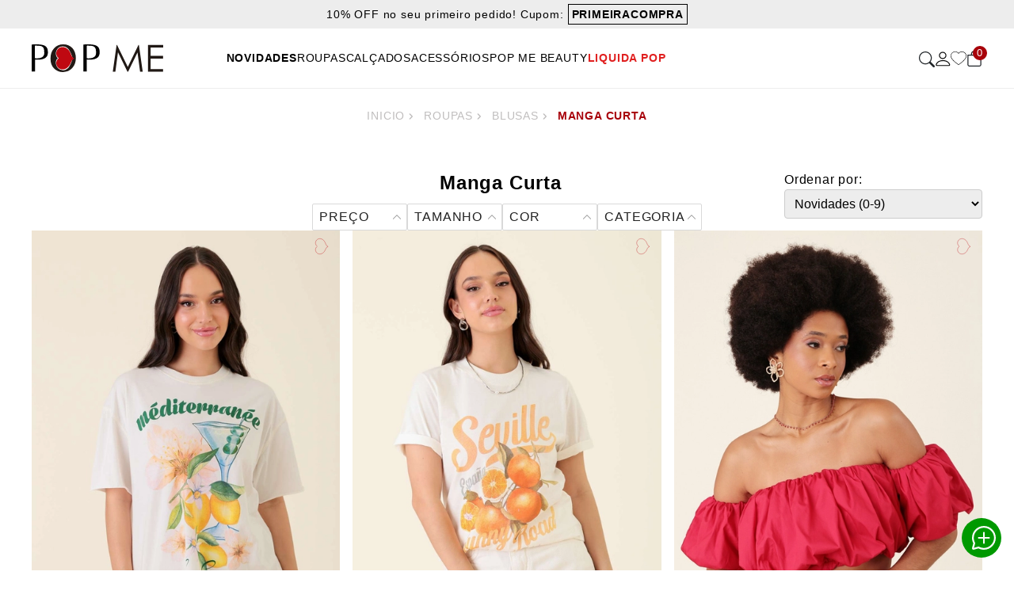

--- FILE ---
content_type: text/html; charset=utf-8
request_url: https://www.popme.com.br/roupas/blusas/manga-curta?sorting%5Bprice%5D=desc&page=1
body_size: 51892
content:
 <!DOCTYPE HTML> <html lang="pt-BR"> 	<head>      		  <title>Manga Curta - POP ME | Fashion, Descomplicada e Democr&#225;tica</title>   <meta http-equiv="Content-Type" content="text/html; charset=utf-8">  <meta name="description" content="Compre produtos de Manga Curta em até 5x sem juros no cartão ou no PIX com 5% de desconto">   <meta name="keywords" content="{{Config.General.Store.Name}}">  <meta name="viewport" content="width=device-width,user-scalable=yes">  <link type="image/x-icon" rel="shortcut icon" href="https://d2awk7hbudydn7.cloudfront.net/Custom/Content/Themes/Shared/Images/favicon.png">  <meta name="author" content="Loja POP ME">           <link rel="canonical" href="https://www.popme.com.br/roupas/blusas/manga-curta">   <link rel="next" href="https://www.popme.com.br/roupas/blusas/manga-curta?pg=2">  <meta http-equiv="x-dns-prefetch-control" content="on">       <link href="//fonts.gstatic.com/" rel="dns-prefetch">  <link href="//fonts.googleapis.com" rel="dns-prefetch">  <link href="//www.google.com.br" rel="dns-prefetch">  <link href="//www.google.com" rel="dns-prefetch">  <link href="//storage.googleapis.com" rel="dns-prefetch">      <link rel="preload" href="https://d2awk7hbudydn7.cloudfront.net/Custom/Content/Themes/Shared/Fonts/made-tommy-light-personal-use-webfont.woff2" as="font" type="font/woff2" crossorigin>  <style type="text/css"> 	@font-face { 		font-family: 'made_tommylight'; 		src: url('https://d2awk7hbudydn7.cloudfront.net/Custom/Content/Themes/Shared/Fonts/made-tommy-light-personal-use-webfont.woff2') format('woff2'), url('https://d2awk7hbudydn7.cloudfront.net/Custom/Content/Themes/Shared/Fonts/made-tommy-light-personal-use-webfont.woff) format('woff'); 		font-weight: 400; 		font-style: normal; 		font-display: swap; 	}  	@font-face { 		font-family: 'made_tommyregular'; 		src: url('https://d2awk7hbudydn7.cloudfront.net/Custom/Content/Themes/Shared/Fonts/made-tommy-regular-personal-use-webfont.woff2') format('woff2'), url('https://d2awk7hbudydn7.cloudfront.net/Custom/Content/Themes/Shared/Fonts/made-tommy-regular-personal-use-webfont.woff) format('woff'); 		font-weight: 400; 		font-style: normal; 		font-display: swap; 	}  	@font-face { 		font-family: 'made_tommymedium'; 		src: url('https://d2awk7hbudydn7.cloudfront.net/Custom/Content/Themes/Shared/Fonts/made-tommy-light-personal-use-webfont.woff2') format('woff2'), url('https://d2awk7hbudydn7.cloudfront.net/Custom/Content/Themes/Shared/Fonts/made-tommy-light-personal-use-webfont.woff) format('woff'); 		font-weight: 400; 		font-style: normal; 		font-display: swap; 	}  	@font-face { 		font-family: 'made_tommylight'; 		font-style: normal; 		font-display: swap; 		font-weight: 600; 		src: url('https://d2awk7hbudydn7.cloudfront.net/Custom/Content/Themes/Shared/Fonts/made-tommy-regular-personal-use-webfont.woff2') format('woff2'), url('https://d2awk7hbudydn7.cloudfront.net/Custom/Content/Themes/Shared/Fonts/made-tommy-regular-personal-use-webfont.woff) format('woff'); 	} 	@font-face { 		font-family: 'FontAwesome'; 		src: url('https://d2awk7hbudydn7.cloudfront.net/Custom/Content/Themes/Shared/Fonts/fontawesome-webfont.woff2') format('woff2'), url('https://d2awk7hbudydn7.cloudfront.net/Custom/Content/Themes/Shared/Fonts/fontawesome-webfont.woff2') format('woff'), 		font-weight: normal; 		font-display: swap; 		font-style: normal 	}  	.fa { 		display: inline-block; 		font: normal normal normal 14px/1 FontAwesome; 		font-size: inherit; 		text-rendering: auto; 		-webkit-font-smoothing: antialiased; 		-moz-osx-font-smoothing: grayscale 	} </style>         <link type="text/css" href="//d2awk7hbudydn7.cloudfront.net/asset.axd?id=[base64]%3d%3d" rel="stylesheet"/>
     	</head>  	 	 	 	 	 	 	 	 	 	 	 	 	 	 	 	 	 	  	 	<body class="column-1 context-category-10501 grid-products "  		  data-modal-basket="true" data-show-variations="" data-show-rating="" 		  data-show-category=""data-scale-photo="" data-show-box-shadow="" 		  data-show-border="" data-header-fixed="" data-images-zoom="false" 		  data-images-thumbs="" data-images-style="grid">  		<main id="main"> 			<header id="header" class="relative"> 				<div id="messages"> 	<div class="message ">Copiado!</div> 	<div class="swiper"> 		<ul class="swiper-wrapper align-center text-center container mx-auto  py-2"> 			<li class="text-sm swiper-slide">10% OFF no seu primeiro pedido! Cupom:  				<strong class="cupom cursor pointer relative">PRIMEIRACOMPRA </strong> 			</li> 			<li class="text-sm swiper-slide ">🚨 5%OFF no PIX | FRETE GRÁTIS nas compras acima de R$249,90*🚚</li> 		</ul>	 	</div> </div>   <div class="main flex  justify-between px-4 items-center gap-4 relative container mx-auto"> 	 	<div id="logo"> 		<a href="/" aria-label="Popme - Inicio">	 		<svg width="166" xmlns="http://www.w3.org/2000/svg" viewBox="0 0 651.53 135.63"> 			<g id="Camada_2" data-name="Camada 2"> 			<g id="Camada_2-2" data-name="Camada 2"> 			<path style="fill:#211915;fill-rule:evenodd" d="M155.12 9.52c-36.85-.76-44.32 45.48-25.3 58.29-19.35 11.24-11.87 58.28 26 58.66 31.63.32 37.65-35.36 48.48-58.66-9.82-19.48-16.85-57.63-49.18-58.29M156.61 0Q185 0 201.85 18.46t16.87 49.29q0 29.7-18.09 48.78t-46.06 19.1q-27.4 0-44.42-18.31t-17-48q0-30.57 17.76-50T156.61 0M550.13 134h-13l-12.81-94.1-46.49 94.1h-3.29l-47-94.81L414.69 134h-12.82L420.73 2.56h2.19l53.32 108 52.84-108h2.2zm101.4-118.44H589.3v40.82H651v13h-61.7V121H651v13h-74.7V2.56h75.23z"/><path style="fill:#bf0811;fill-rule:evenodd" d="M212.39 69.15c-17.32-4.92-16.13-24.2-27.17-38.59-15.22-19.91-36.43-20.75-49.36-12.7-16.89 10.52-20.4 36.44-1.93 50-18.47 13.51-15 39.44 1.93 50 12.93 8.06 34.09 7.21 49.36-12.69 11-14.39 9.85-31 27.17-35.92"/><path style="fill-rule:evenodd" d="M0 .76v132.38h16.66V74.07s60.24 8.84 63.22-29.2S65-3.06 0 .76m62.26 42.66C62 74.42 16 67.84 16 67.84V6.35c41.13-1.13 46.55 6.06 46.3 37.07M256.54.76v132.38h16.66V74.07s60.24 8.84 63.22-29.2S321.52-3.06 256.54.76m62.26 42.66c-.26 31-46.3 24.42-46.3 24.42V6.35c41.13-1.13 46.55 6.06 46.3 37.07"/></g></g> 		</svg> 		</a> 	</div> 			 	<div id="links"> 		    	  	  	       <nav>  	<ul class="section section-1 flex flex-col justify-center"> 		 		  		 		 			 			 		<li class="novidades first   "> 			<h3> 				<a href="/novidades" class="novidades uppercase flex justify-between"  title="Novidades"> 					Novidades 					<span class="lg:hidden">+</span> 				</a> 			</h3> 			 		</li> 		 		 			 			 		<li class="roupas   has-children  selected"> 			<h3> 				<a href="/roupas" class="roupas uppercase flex justify-between"  title="Roupas"> 					Roupas 					<span class="lg:hidden">+</span> 				</a> 			</h3> 			 				 				 				 				<div class="sub-section section-2 w-full flex justify-between hidden py-5 container mx-auto">	 					<ul class="flex"> 					 						 						<li class="first  has-children ">  							<h4 class="open"><a href="/roupas/essenciais" class=" roupas" title="Essenciais"><span class="icon"></span>Essenciais</a></h4>  	  	<div class="flex flex-col"> 		<span>Essenciais</span> 		<h4><a href="" class="back">Voltar</a></h4> 		<a href="/roupas/essenciais" class="more"  title="Roupas">Ver todos os produtos</a> 		<ul class="level-3"> 			 			 			<li class="first  ">  				<h4 class="open"><a href="/roupas/essenciais/basicos" class=" roupas" title="B&#225;sicos"><span class="icon"></span>B&#225;sicos</a></h4>   			</li> 			 			 			<li class=" ">  				<h4 class="open"><a href="/roupas/essenciais/alfaiataria" class=" roupas" title="Alfaiataria"><span class="icon"></span>Alfaiataria</a></h4>   			</li> 			 			 			<li class="last ">  				<h4 class="open"><a href="/roupas/essenciais/jeans" class=" roupas" title="Jeans"><span class="icon"></span>Jeans</a></h4>   			</li> 			 		</ul> 	</div>   						</li> 						 					 						 						<li class="  ">  							<h4 class="open"><a href="/roupas/wellness" class=" roupas" title="Wellness"><span class="icon"></span>Wellness</a></h4>   						</li> 						 					 						 						<li class=" has-children ">  							<h4 class="open"><a href="/roupas/beachwear" class=" roupas" title="Beachwear"><span class="icon"></span>Beachwear</a></h4>  	  	<div class="flex flex-col"> 		<span>Beachwear</span> 		<h4><a href="" class="back">Voltar</a></h4> 		<a href="/roupas/beachwear" class="more"  title="Roupas">Ver todos os produtos</a> 		<ul class="level-3"> 			 			 			<li class="first  ">  				<h4 class="open"><a href="/roupas/beachwear/biquini-top" class=" roupas" title="Biqu&#237;ni Top"><span class="icon"></span>Biqu&#237;ni Top</a></h4>   			</li> 			 			 			<li class=" ">  				<h4 class="open"><a href="/roupas/beachwear/biquini-calcinha" class=" roupas" title="Biqu&#237;ni Calcinha"><span class="icon"></span>Biqu&#237;ni Calcinha</a></h4>   			</li> 			 			 			<li class=" ">  				<h4 class="open"><a href="/roupas/beachwear/maios" class=" roupas" title="Mai&#244;s"><span class="icon"></span>Mai&#244;s</a></h4>   			</li> 			 			 			<li class="last ">  				<h4 class="open"><a href="/roupas/beachwear/bolsas-e-chapeus" class=" roupas" title="Bolsas e Chap&#233;us"><span class="icon"></span>Bolsas e Chap&#233;us</a></h4>   			</li> 			 		</ul> 	</div>   						</li> 						 					 						 						<li class=" has-children  selected">  							<h4 class="open"><a href="/roupas/blusas" class=" roupas" title="Blusas"><span class="icon"></span>Blusas</a></h4>  	  	<div class="flex flex-col"> 		<span>Blusas</span> 		<h4><a href="" class="back">Voltar</a></h4> 		<a href="/roupas/blusas" class="more"  title="Roupas">Ver todos os produtos</a> 		<ul class="level-3"> 			 			 			<li class="first  ">  				<h4 class="open"><a href="/roupas/blusas/colete" class=" roupas" title="Colete"><span class="icon"></span>Colete</a></h4>   			</li> 			 			 			<li class=" ">  				<h4 class="open"><a href="/roupas/blusas/camisa" class=" roupas" title="Camisa"><span class="icon"></span>Camisa</a></h4>   			</li> 			 			 			<li class=" ">  				<h4 class="open"><a href="/roupas/blusas/regata" class=" roupas" title="Regata"><span class="icon"></span>Regata</a></h4>   			</li> 			 			 			<li class=" ">  				<h4 class="open"><a href="/roupas/blusas/blusa-sem-manga" class=" roupas" title="Blusa Sem Manga"><span class="icon"></span>Blusa Sem Manga</a></h4>   			</li> 			 			 			<li class="  selected">  				<h4 class="open"><a href="/roupas/blusas/manga-curta" class=" roupas" title="Manga Curta"><span class="icon"></span>Manga Curta</a></h4>   			</li> 			 			 			<li class=" ">  				<h4 class="open"><a href="/roupas/blusas/manga-longa" class=" roupas" title="Manga Longa"><span class="icon"></span>Manga Longa</a></h4>   			</li> 			 			 			<li class=" ">  				<h4 class="open"><a href="/roupas/blusas/t-shirt" class=" roupas" title="T-Shirt"><span class="icon"></span>T-Shirt</a></h4>   			</li> 			 			 			<li class=" ">  				<h4 class="open"><a href="/roupas/blusas/trico" class=" roupas" title="Tric&#244;"><span class="icon"></span>Tric&#244;</a></h4>   			</li> 			 			 			<li class=" ">  				<h4 class="open"><a href="/roupas/blusas/cropped-top" class=" roupas" title="Cropped - Top"><span class="icon"></span>Cropped - Top</a></h4>   			</li> 			 			 			<li class="last ">  				<h4 class="open"><a href="/roupas/blusas/body" class=" roupas" title="Body"><span class="icon"></span>Body</a></h4>   			</li> 			 		</ul> 	</div>   						</li> 						 					 						 						<li class=" has-children ">  							<h4 class="open"><a href="/roupas/vestidos" class=" roupas" title="Vestidos"><span class="icon"></span>Vestidos</a></h4>  	  	<div class="flex flex-col"> 		<span>Vestidos</span> 		<h4><a href="" class="back">Voltar</a></h4> 		<a href="/roupas/vestidos" class="more"  title="Roupas">Ver todos os produtos</a> 		<ul class="level-3"> 			 			 			<li class="first  ">  				<h4 class="open"><a href="/roupas/vestidos/vestido-curto" class=" roupas" title="Vestido Curto"><span class="icon"></span>Vestido Curto</a></h4>   			</li> 			 			 			<li class=" ">  				<h4 class="open"><a href="/roupas/vestidos/vestido-midi" class=" roupas" title="Vestido Midi"><span class="icon"></span>Vestido Midi</a></h4>   			</li> 			 			 			<li class="last ">  				<h4 class="open"><a href="/roupas/vestidos/vestido-longo" class=" roupas" title="Vestido Longo"><span class="icon"></span>Vestido Longo</a></h4>   			</li> 			 		</ul> 	</div>   						</li> 						 					 						 						<li class=" has-children ">  							<h4 class="open"><a href="/roupas/calcas" class=" roupas" title="Cal&#231;as"><span class="icon"></span>Cal&#231;as</a></h4>  	  	<div class="flex flex-col"> 		<span>Cal&#231;as</span> 		<h4><a href="" class="back">Voltar</a></h4> 		<a href="/roupas/calcas" class="more"  title="Roupas">Ver todos os produtos</a> 		<ul class="level-3"> 			 			 			<li class="first  ">  				<h4 class="open"><a href="/roupas/calcas/jeans" class=" roupas" title="Jeans"><span class="icon"></span>Jeans</a></h4>   			</li> 			 			 			<li class=" ">  				<h4 class="open"><a href="/roupas/calcas/wide-leg" class=" roupas" title="Wide Leg"><span class="icon"></span>Wide Leg</a></h4>   			</li> 			 			 			<li class=" ">  				<h4 class="open"><a href="/roupas/calcas/pantalona" class=" roupas" title="Pantalona"><span class="icon"></span>Pantalona</a></h4>   			</li> 			 			 			<li class=" ">  				<h4 class="open"><a href="/roupas/calcas/reta" class=" roupas" title="Reta"><span class="icon"></span>Reta</a></h4>   			</li> 			 			 			<li class=" ">  				<h4 class="open"><a href="/roupas/calcas/mom" class=" roupas" title="Mom"><span class="icon"></span>Mom</a></h4>   			</li> 			 			 			<li class=" ">  				<h4 class="open"><a href="/roupas/calcas/flare" class=" roupas" title="Flare"><span class="icon"></span>Flare</a></h4>   			</li> 			 			 			<li class=" ">  				<h4 class="open"><a href="/roupas/calcas/skinny" class=" roupas" title="Skinny"><span class="icon"></span>Skinny</a></h4>   			</li> 			 			 			<li class=" ">  				<h4 class="open"><a href="/roupas/calcas/cargo" class=" roupas" title="Cargo"><span class="icon"></span>Cargo</a></h4>   			</li> 			 			 			<li class=" ">  				<h4 class="open"><a href="/roupas/calcas/baloon" class=" roupas" title="Baloon"><span class="icon"></span>Baloon</a></h4>   			</li> 			 			 			<li class="last ">  				<h4 class="open"><a href="/roupas/calcas/jogger" class=" roupas" title="Jogger"><span class="icon"></span>Jogger</a></h4>   			</li> 			 		</ul> 	</div>   						</li> 						 					 						 						<li class=" has-children ">  							<h4 class="open"><a href="/roupas/casacos-e-jaquetas" class=" roupas" title="Casacos e Jaquetas"><span class="icon"></span>Casacos e Jaquetas</a></h4>  	  	<div class="flex flex-col"> 		<span>Casacos e Jaquetas</span> 		<h4><a href="" class="back">Voltar</a></h4> 		<a href="/roupas/casacos-e-jaquetas" class="more"  title="Roupas">Ver todos os produtos</a> 		<ul class="level-3"> 			 			 			<li class="first  ">  				<h4 class="open"><a href="/roupas/casacos-e-jaquetas/casacos" class=" roupas" title="Casacos"><span class="icon"></span>Casacos</a></h4>   			</li> 			 			 			<li class=" ">  				<h4 class="open"><a href="/roupas/casacos-e-jaquetas/trench-coat" class=" roupas" title="Trench Coat"><span class="icon"></span>Trench Coat</a></h4>   			</li> 			 			 			<li class=" ">  				<h4 class="open"><a href="/roupas/casacos-e-jaquetas/jaquetas" class=" roupas" title="Jaquetas"><span class="icon"></span>Jaquetas</a></h4>   			</li> 			 			 			<li class=" ">  				<h4 class="open"><a href="/roupas/casacos-e-jaquetas/jaquetas-jeans" class=" roupas" title="Jaquetas Jeans"><span class="icon"></span>Jaquetas Jeans</a></h4>   			</li> 			 			 			<li class=" ">  				<h4 class="open"><a href="/roupas/casacos-e-jaquetas/blazer" class=" roupas" title="Blazer"><span class="icon"></span>Blazer</a></h4>   			</li> 			 			 			<li class=" ">  				<h4 class="open"><a href="/roupas/casacos-e-jaquetas/kimonos-e-capas" class=" roupas" title="Kimonos e Capas"><span class="icon"></span>Kimonos e Capas</a></h4>   			</li> 			 			 			<li class="last ">  				<h4 class="open"><a href="/roupas/casacos-e-jaquetas/cardigan" class=" roupas" title="Cardigan"><span class="icon"></span>Cardigan</a></h4>   			</li> 			 		</ul> 	</div>   						</li> 						 					 						 						<li class=" has-children ">  							<h4 class="open"><a href="/roupas/saias" class=" roupas" title="Saias"><span class="icon"></span>Saias</a></h4>  	  	<div class="flex flex-col"> 		<span>Saias</span> 		<h4><a href="" class="back">Voltar</a></h4> 		<a href="/roupas/saias" class="more"  title="Roupas">Ver todos os produtos</a> 		<ul class="level-3"> 			 			 			<li class="first  ">  				<h4 class="open"><a href="/roupas/saias/saia-jeans" class=" roupas" title="Saia Jeans"><span class="icon"></span>Saia Jeans</a></h4>   			</li> 			 			 			<li class=" ">  				<h4 class="open"><a href="/roupas/saias/saia-curta" class=" roupas" title="Saia Curta"><span class="icon"></span>Saia Curta</a></h4>   			</li> 			 			 			<li class=" ">  				<h4 class="open"><a href="/roupas/saias/saia-midi" class=" roupas" title="Saia Midi"><span class="icon"></span>Saia Midi</a></h4>   			</li> 			 			 			<li class="last ">  				<h4 class="open"><a href="/roupas/saias/saia-longa" class=" roupas" title="Saia Longa"><span class="icon"></span>Saia Longa</a></h4>   			</li> 			 		</ul> 	</div>   						</li> 						 					 						 						<li class=" has-children ">  							<h4 class="open"><a href="/roupas/shorts-e-bermudas" class=" roupas" title="Shorts e Bermudas"><span class="icon"></span>Shorts e Bermudas</a></h4>  	  	<div class="flex flex-col"> 		<span>Shorts e Bermudas</span> 		<h4><a href="" class="back">Voltar</a></h4> 		<a href="/roupas/shorts-e-bermudas" class="more"  title="Roupas">Ver todos os produtos</a> 		<ul class="level-3"> 			 			 			<li class="first  ">  				<h4 class="open"><a href="/roupas/shorts-e-bermudas/jeans" class=" roupas" title="Jeans"><span class="icon"></span>Jeans</a></h4>   			</li> 			 			 			<li class=" ">  				<h4 class="open"><a href="/roupas/shorts-e-bermudas/shorts-saia" class=" roupas" title="Shorts Saia"><span class="icon"></span>Shorts Saia</a></h4>   			</li> 			 			 			<li class=" ">  				<h4 class="open"><a href="/roupas/shorts-e-bermudas/shorts-tecido" class=" roupas" title="Shorts Tecido"><span class="icon"></span>Shorts Tecido</a></h4>   			</li> 			 			 			<li class="last ">  				<h4 class="open"><a href="/roupas/shorts-e-bermudas/bermuda" class=" roupas" title="Bermuda"><span class="icon"></span>Bermuda</a></h4>   			</li> 			 		</ul> 	</div>   						</li> 						 					 						 						<li class="last has-children ">  							<h4 class="open"><a href="/roupas/macacao" class=" roupas" title="Macac&#227;o"><span class="icon"></span>Macac&#227;o</a></h4>  	  	<div class="flex flex-col"> 		<span>Macac&#227;o</span> 		<h4><a href="" class="back">Voltar</a></h4> 		<a href="/roupas/macacao" class="more"  title="Roupas">Ver todos os produtos</a> 		<ul class="level-3"> 			 			 			<li class="first  ">  				<h4 class="open"><a href="/roupas/macacao/macacao-curto" class=" roupas" title="Macac&#227;o Curto"><span class="icon"></span>Macac&#227;o Curto</a></h4>   			</li> 			 			 			<li class="last ">  				<h4 class="open"><a href="/roupas/macacao/macacao-longo" class=" roupas" title="Macac&#227;o Longo"><span class="icon"></span>Macac&#227;o Longo</a></h4>   			</li> 			 		</ul> 	</div>   						</li> 						 					 					</ul> 					 					 					<div class="wp-banner"></div> 					 				</div> 			 		</li> 		 		 			 			 		<li class="calcados   has-children "> 			<h3> 				<a href="/calcados" class="calcados uppercase flex justify-between"  title="Cal&#231;ados"> 					Cal&#231;ados 					<span class="lg:hidden">+</span> 				</a> 			</h3> 			 				 				 				 				<div class="sub-section section-2 w-full flex justify-between hidden py-5 container mx-auto">	 					<ul class="flex"> 					 						 						<li class="first   ">  							<h4 class="open"><a href="/calcados/botas" class=" calcados" title="Botas"><span class="icon"></span>Botas</a></h4>   						</li> 						 					 						 						<li class="  ">  							<h4 class="open"><a href="/calcados/tenis" class=" calcados" title="T&#234;nis"><span class="icon"></span>T&#234;nis</a></h4>   						</li> 						 					 						 						<li class="  ">  							<h4 class="open"><a href="/calcados/sandalias" class=" calcados" title="Sand&#225;lias"><span class="icon"></span>Sand&#225;lias</a></h4>   						</li> 						 					 						 						<li class="last  ">  							<h4 class="open"><a href="/calcados/sapatilhas" class=" calcados" title="Sapatilhas"><span class="icon"></span>Sapatilhas</a></h4>   						</li> 						 					 					</ul> 					 					 					<div class="wp-banner"></div> 					 				</div> 			 		</li> 		 		 			 			 		<li class="acessorios   has-children "> 			<h3> 				<a href="/acessorios" class="acessorios uppercase flex justify-between"  title="Acess&#243;rios"> 					Acess&#243;rios 					<span class="lg:hidden">+</span> 				</a> 			</h3> 			 				 				 				 				<div class="sub-section section-2 w-full flex justify-between hidden py-5 container mx-auto">	 					<ul class="flex"> 					 						 						<li class="first  has-children ">  							<h4 class="open"><a href="/acessorios/bijoux" class=" acessorios" title="Bijoux"><span class="icon"></span>Bijoux</a></h4>  	  	<div class="flex flex-col"> 		<span>Bijoux</span> 		<h4><a href="" class="back">Voltar</a></h4> 		<a href="/acessorios/bijoux" class="more"  title="Acess&#243;rios">Ver todos os produtos</a> 		<ul class="level-3"> 			 			 			<li class="first  ">  				<h4 class="open"><a href="/acessorios/bijoux/brincos" class=" acessorios" title="Brincos"><span class="icon"></span>Brincos</a></h4>   			</li> 			 			 			<li class=" ">  				<h4 class="open"><a href="/acessorios/bijoux/colares" class=" acessorios" title="Colares"><span class="icon"></span>Colares</a></h4>   			</li> 			 			 			<li class=" ">  				<h4 class="open"><a href="/acessorios/bijoux/grampos-de-cabelo" class=" acessorios" title="Grampos de Cabelo"><span class="icon"></span>Grampos de Cabelo</a></h4>   			</li> 			 			 			<li class="last ">  				<h4 class="open"><a href="/acessorios/bijoux/bracelete" class=" acessorios" title="Bracelete"><span class="icon"></span>Bracelete</a></h4>   			</li> 			 		</ul> 	</div>   						</li> 						 					 						 						<li class="  ">  							<h4 class="open"><a href="/acessorios/bolsas" class=" acessorios" title="Bolsas"><span class="icon"></span>Bolsas</a></h4>   						</li> 						 					 						 						<li class="  ">  							<h4 class="open"><a href="/acessorios/cintos" class=" acessorios" title="Cintos"><span class="icon"></span>Cintos</a></h4>   						</li> 						 					 						 						<li class="last has-children ">  							<h4 class="open"><a href="/acessorios/outros-acessorios" class=" acessorios" title="Outros Acess&#243;rios"><span class="icon"></span>Outros Acess&#243;rios</a></h4>  	  	<div class="flex flex-col"> 		<span>Outros Acess&#243;rios</span> 		<h4><a href="" class="back">Voltar</a></h4> 		<a href="/acessorios/outros-acessorios" class="more"  title="Acess&#243;rios">Ver todos os produtos</a> 		<ul class="level-3"> 			 			 			<li class="first  ">  				<h4 class="open"><a href="/acessorios/outros-acessorios/cachecol" class=" acessorios" title="Cachecol"><span class="icon"></span>Cachecol</a></h4>   			</li> 			 			 			<li class=" ">  				<h4 class="open"><a href="/acessorios/outros-acessorios/garrafa" class=" acessorios" title="Garrafa"><span class="icon"></span>Garrafa</a></h4>   			</li> 			 			 			<li class=" ">  				<h4 class="open"><a href="/acessorios/outros-acessorios/chapeus-e-bones" class=" acessorios" title="Chap&#233;us e Bon&#233;s"><span class="icon"></span>Chap&#233;us e Bon&#233;s</a></h4>   			</li> 			 			 			<li class=" ">  				<h4 class="open"><a href="/acessorios/outros-acessorios/meias" class=" acessorios" title="Meias"><span class="icon"></span>Meias</a></h4>   			</li> 			 			 			<li class="last ">  				<h4 class="open"><a href="/acessorios/outros-acessorios/acessorios-outros-acessorios-carteira" class=" acessorios" title="Carteiras"><span class="icon"></span>Carteiras</a></h4>   			</li> 			 		</ul> 	</div>   						</li> 						 					 					</ul> 					 					 					<div class="wp-banner"></div> 					 				</div> 			 		</li> 		 		 			 			 		<li class="pop-me-beauty   has-children "> 			<h3> 				<a href="/pop-me-beauty" class="pop-me-beauty uppercase flex justify-between"  title="Pop Me Beauty"> 					Pop Me Beauty 					<span class="lg:hidden">+</span> 				</a> 			</h3> 			 				 				 				 				<div class="sub-section section-2 w-full flex justify-between hidden py-5 container mx-auto">	 					<ul class="flex"> 					 						 						<li class="first   ">  							<h4 class="open"><a href="/pop-me-beauty/body-splash" class=" pop-me-beauty" title="Body Splash"><span class="icon"></span>Body Splash</a></h4>   						</li> 						 					 						 						<li class="  ">  							<h4 class="open"><a href="/pop-me-beauty/locao-hidratante-corporal" class=" pop-me-beauty" title="Lo&#231;&#227;o Hidratante Corporal"><span class="icon"></span>Lo&#231;&#227;o Hidratante Corporal</a></h4>   						</li> 						 					 						 						<li class="last  ">  							<h4 class="open"><a href="/pop-me-beauty/perfume-feminino" class=" pop-me-beauty" title="Perfume Feminino"><span class="icon"></span>Perfume Feminino</a></h4>   						</li> 						 					 					</ul> 					 					 					<div class="wp-banner"></div> 					 				</div> 			 		</li> 		 		 			 			 		<li class="liquida-pop last  "> 			<h3> 				<a href="/liquidapop" class="liquida-pop uppercase flex justify-between"  title="LIQUIDA POP"> 					LIQUIDA POP 					<span class="lg:hidden">+</span> 				</a> 			</h3> 			 		</li> 		 	</ul>	 </nav> 	</div> 	  	<div class="options"> 		 		<ul class="flex items-center gap-4 lg:gap-5"> 			<li class="search  cursor-pointer"> 				 				<form action="/pesquisa"> 					<input type="text" name="t" placeholder="Busca" /> 					<button>						 						<svg width="20" height="20"> 							<use xlink:href="/Custom/Content/Themes/Shared/Svg/sprite.svg#search"></use> 						</svg> Buscar 					</button> 				</form> 				<div class="result hidden absolute"></div> 				 			</li> 			<li class="profile relative"> 				<a href="/painel-do-cliente" aria-label="Perfil"> 					<svg width="20" height="20"> 						<use xlink:href="/Custom/Content/Themes/Shared/Svg/sprite.svg#person"></use> 					</svg>					 				</a> 			 		<div class="more-options hidden absolute"> 			<div class="no-auth flex flex-col items-center ">						 				<a href="/login" class="name"> 					<svg xmlns="http://www.w3.org/2000/svg" viewBox="0 0 328.02 317.37"><defs></defs><g id="Camada_2" data-name="Camada 2"> 				<g id="Camada_1-2" data-name="Camada 1"><path class="cls-1" d="M72,98A92,92,0,1,0,164,6,92,92,0,0,0,72,98Zm250.8,216.4a182.66,182.66,0,0,0-317.6,0"></path></g></g></svg> 					<span> 					Olá, Visitante 					<small>Acessar minha conta </small> 				</a> 				<a href="/login" class="login">Fazer login</a> 				<a href="/cadastro" class="new">É novo? <span class="underline">Cadastre-se</span></a> 			</div> 			<div class="auth flex flex-col items-center">						 				<a href="/painel-do-cliente/pedidos">Meus pedidos</a> 				<a href="/Logout/SignOut" class="logout">Sair</a> 			</div> 		</div> 		 				 			</li> 			 			<li class="wishlist"> 				<a href="/painel-do-cliente/lista-de-desejo" aria-label="Favoritos"> 					<svg width="20" id="svg" xmlns="http://www.w3.org/2000/svg" xmlns:xlink="http://www.w3.org/1999/xlink" viewBox="0, 0, 400,336.9369369369369"> 						<g id="svgg"> 							<path id="path0" d="M93.243 1.439 C 27.811 13.037,-15.194 81.433,4.648 142.342 C 20.941 192.358,87.776 261.031,182.811 325.405 C 191.443 331.252,199.178 336.036,200.000 336.036 C 203.399 336.036,249.923 303.076,275.676 282.424 C 359.138 215.490,400.000 159.711,400.000 112.712 C 400.000 13.443,279.519 -37.545,207.883 31.408 L 200.000 38.996 192.117 31.408 C 166.074 6.340,128.996 -4.898,93.243 1.439 M132.883 13.162 C 158.139 18.325,181.879 33.478,195.946 53.413 C 200.316 59.607,199.682 59.605,204.054 53.429 C 257.749 -22.428,378.804 10.816,388.285 104.023 C 393.792 158.165,330.582 233.782,212.387 314.445 L 200.000 322.899 187.613 314.445 C 100.215 254.800,37.943 192.674,18.578 145.808 C -10.597 75.200,56.345 -2.483,132.883 13.162 " stroke="none" fill="#000000" fill-rule="evenodd"> 							</path> 						</g> 					</svg> 				</a> 			</li> 			 			<li class="cart cursor-pointer relative"> 				<svg width="20" height="20" class=""> 					<use xlink:href="/Custom/Content/Themes/Shared/Svg/sprite.svg#bag"></use> 				</svg> 				<span class="total absolute top-0 text-white text-center rounded-full"></span> 			</li> 			 		</ul> 	</div>  	 </div>   			</header> 			<section id="middle"  class="container mx-auto"  > 				<div id="content"> 					<div id="content-wrapper">	<!-- necessário para o facetamento -->  	 <nav class="breadcrumbs">     <b class="location">Voc&#195;&#170; est&#195;&#161; em:</b>     <ul>                          <li class="first" itemscope itemtype="http://data-vocabulary.org/Breadcrumb">                     <a href="/" itemprop="url" title="Inicio"><span itemprop="title">Inicio</span></a>                 </li>                             <li class="" itemprop="child" itemscope itemtype="http://data-vocabulary.org/Breadcrumb" >                              <a href="/roupas" itemprop="url" title="Roupas"><span itemprop="title">Roupas</span></a>                        </li>                    <li class="" itemprop="child" itemscope itemtype="http://data-vocabulary.org/Breadcrumb" >                              <a href="/roupas/blusas" itemprop="url" title="Blusas"><span itemprop="title">Blusas</span></a>                        </li>                    <li class="last" itemprop="child" itemscope itemtype="http://data-vocabulary.org/Breadcrumb" >                                               <span>Manga Curta</span>                                  <div style="display:none!important;" data-comment="Está assim por causa do Schema.org">                     <a href="/roupas/blusas/manga-curta?sorting%5Bprice%5D=desc&amp;page=1" itemprop="url" title="Inicio">                         <span itemprop="title">Inicio</span>                     </a>                 </div>                        </li>              </ul> </nav>  <div class="banners container mx-auto px-4 lg:px-8  "> 	 	 </div>  <article id="grid" class="flex flex-col gap-4 container mx-auto"> 		<div class="header px-4"> 			 			 				 			 			<h1>Manga Curta</h1> 		</div>  		<div class="main flex flex-col gap-4 "> 			<div class="filters px-4 lg:px-0"> 				<a href="javascript:void(0)" class="btn flex justify-between items-center uppercase"> 					Fitros 					<svg width="16" height="16"> 						<use xlink:href="/Custom/Content/Themes/Shared/Svg/sprite.svg#funnel"></use> 					</svg> 				</a> 				   <script> 	 		 		$context = { 			Browsing: { 				Name: 'Manga Curta', 				FullPathName: '/Roupas/Blusas/Manga Curta', 				Grid: { 					Facets: [{"FieldName":"PL1_Price","PropertyMetadataID":37,"PropertyDisplayName":"Preço","SearchFacetID":13,"Alias":"price","Name":"Preço","Priority":2,"Selection":"Multiples","Facet":"Guided","Sort":"CountDesc","ShowEmptyFacets":false,"WidgetName":"facet_type_range","WidgetProperties":null,"InitClosed":true,"Limit":10,"MaxOptions":10,"MinOptions":null,"MinRange":null,"UrlPattern":"preco-em-{value}","UrlPatternRange":"preco-de-r$-{start}-ate-r$-{end}","UrlPatternStart":"preco-de-r$-{start}","UrlPatternEnd":"preco-ate-r$-{end}","LabelPattern":"Preço em {value}","LabelPatternRange":"De R$ {start} até R$ {end}","LabelPatternStart":"De R$ {start}","LabelPatternEnd":"Até R$ {end}","Prefix":null,"Offset":null,"ParameterPatternFormatted":"p-preco-{name}:{value}","Stats":{"Count":132,"Max":179.9,"Min":19.9,"Mean":48.99090909090909,"Missing":0,"StdDev":26.2116833034011,"Sum":6466.8,"SumOfSquares":407505.32,"Currency":null},"AvailableOptions":[],"SelectedOptions":[],"DatesFacets":null,"Layout":null,"ShowGroupMetadataOptions":false},{"FieldName":"PM182_s","PropertyMetadataID":182,"PropertyDisplayName":"Tamanho","SearchFacetID":20,"Alias":"tamanho","Name":"Tamanho","Priority":null,"Selection":"MultiplesFixed","Facet":"Dynamic","Sort":"AlphaAsc","ShowEmptyFacets":false,"WidgetName":"facet_type_list","WidgetProperties":null,"InitClosed":true,"Limit":20,"MaxOptions":20,"MinOptions":null,"MinRange":null,"UrlPattern":"tamanho-{value}","UrlPatternRange":"","UrlPatternStart":"","UrlPatternEnd":"","LabelPattern":"{value}","LabelPatternRange":"","LabelPatternStart":"","LabelPatternEnd":"","Prefix":null,"Offset":null,"ParameterPatternFormatted":"p-tamanho-{name}:{value}","Stats":null,"AvailableOptions":[{"Url":"tamanho-pp","Label":"PP","Count":119,"Value":"PP","Start":null,"End":null,"MetadataPath":"/182.1455/","HasMetadataOption":true,"Title":"PP","Color":null,"HasImage":false,"ImagePath":null,"Reference":null,"Order":12,"GroupName":null},{"Url":"tamanho-pp-p","Label":"PP/P","Count":1,"Value":"PP/P","Start":null,"End":null,"MetadataPath":"/182.1533/","HasMetadataOption":true,"Title":"PP/P","Color":null,"HasImage":false,"ImagePath":null,"Reference":null,"Order":13,"GroupName":null},{"Url":"tamanho-p","Label":"P","Count":130,"Value":"P","Start":null,"End":null,"MetadataPath":"/182.1446/","HasMetadataOption":true,"Title":"P","Color":null,"HasImage":false,"ImagePath":null,"Reference":null,"Order":14,"GroupName":null},{"Url":"tamanho-m","Label":"M","Count":131,"Value":"M","Start":null,"End":null,"MetadataPath":"/182.1452/","HasMetadataOption":true,"Title":"M","Color":null,"HasImage":false,"ImagePath":null,"Reference":null,"Order":16,"GroupName":null},{"Url":"tamanho-m-g","Label":"M/G","Count":1,"Value":"M/G","Start":null,"End":null,"MetadataPath":"/182.1527/","HasMetadataOption":true,"Title":"M/G","Color":null,"HasImage":false,"ImagePath":null,"Reference":null,"Order":17,"GroupName":null},{"Url":"tamanho-g","Label":"G","Count":130,"Value":"G","Start":null,"End":null,"MetadataPath":"/182.1448/","HasMetadataOption":true,"Title":"G","Color":null,"HasImage":false,"ImagePath":null,"Reference":null,"Order":18,"GroupName":null},{"Url":"tamanho-gg","Label":"GG","Count":120,"Value":"GG","Start":null,"End":null,"MetadataPath":"/182.1450/","HasMetadataOption":true,"Title":"GG","Color":null,"HasImage":false,"ImagePath":null,"Reference":null,"Order":20,"GroupName":null}],"SelectedOptions":[],"DatesFacets":null,"Layout":null,"ShowGroupMetadataOptions":false},{"FieldName":"PM181_s","PropertyMetadataID":181,"PropertyDisplayName":"Cor","SearchFacetID":21,"Alias":"cor","Name":"Cor","Priority":null,"Selection":"MultiplesFixed","Facet":"Dynamic","Sort":"CountDesc","ShowEmptyFacets":false,"WidgetName":"facet_type_list","WidgetProperties":null,"InitClosed":true,"Limit":40,"MaxOptions":40,"MinOptions":null,"MinRange":null,"UrlPattern":"cor-{value}","UrlPatternRange":"","UrlPatternStart":"","UrlPatternEnd":"","LabelPattern":"{value}","LabelPatternRange":"","LabelPatternStart":"","LabelPatternEnd":"","Prefix":null,"Offset":null,"ParameterPatternFormatted":"p-cor-{name}:{value}","Stats":null,"AvailableOptions":[{"Url":"cor-preto","Label":"PRETO","Count":61,"Value":"PRETO","Start":null,"End":null,"MetadataPath":"/181.1445/","HasMetadataOption":true,"Title":"PRETO","Color":"#000000","HasImage":false,"ImagePath":null,"Reference":"","Order":7,"GroupName":""},{"Url":"cor-off-white","Label":"OFF WHITE","Count":46,"Value":"OFF WHITE","Start":null,"End":null,"MetadataPath":"/181.1469/","HasMetadataOption":true,"Title":"OFF WHITE","Color":"#edebe4","HasImage":false,"ImagePath":null,"Reference":"","Order":1,"GroupName":""},{"Url":"cor-bege","Label":"BEGE","Count":21,"Value":"BEGE","Start":null,"End":null,"MetadataPath":"/181.1449/","HasMetadataOption":true,"Title":"BEGE","Color":"#c2af8e","HasImage":false,"ImagePath":null,"Reference":"","Order":15,"GroupName":""},{"Url":"cor-marrom","Label":"MARROM","Count":19,"Value":"MARROM","Start":null,"End":null,"MetadataPath":"/181.1471/","HasMetadataOption":true,"Title":"MARROM","Color":"#69320c","HasImage":false,"ImagePath":null,"Reference":"","Order":9,"GroupName":""},{"Url":"cor-branco","Label":"BRANCO","Count":16,"Value":"BRANCO","Start":null,"End":null,"MetadataPath":"/181.1451/","HasMetadataOption":true,"Title":"BRANCO","Color":"#f7eff0","HasImage":false,"ImagePath":null,"Reference":"","Order":2,"GroupName":""},{"Url":"cor-rosa","Label":"ROSA","Count":13,"Value":"ROSA","Start":null,"End":null,"MetadataPath":"/181.1467/","HasMetadataOption":true,"Title":"ROSA","Color":"#e678a9","HasImage":false,"ImagePath":null,"Reference":"","Order":8,"GroupName":""},{"Url":"cor-verde-militar","Label":"VERDE MILITAR","Count":9,"Value":"VERDE MILITAR","Start":null,"End":null,"MetadataPath":"/181.1463/","HasMetadataOption":true,"Title":"VERDE MILITAR","Color":"#4B5320","HasImage":false,"ImagePath":null,"Reference":"","Order":22,"GroupName":""},{"Url":"cor-azul-claro","Label":"AZUL CLARO","Count":7,"Value":"AZUL CLARO","Start":null,"End":null,"MetadataPath":"/181.1489/","HasMetadataOption":true,"Title":"AZUL CLARO","Color":"#ADD8E6","HasImage":false,"ImagePath":null,"Reference":"","Order":18,"GroupName":""},{"Url":"cor-caramelo","Label":"CARAMELO","Count":7,"Value":"CARAMELO","Start":null,"End":null,"MetadataPath":"/181.1475/","HasMetadataOption":true,"Title":"CARAMELO","Color":"#ba6727","HasImage":false,"ImagePath":null,"Reference":"","Order":30,"GroupName":""},{"Url":"cor-azul","Label":"AZUL","Count":6,"Value":"AZUL","Start":null,"End":null,"MetadataPath":"/181.1443/","HasMetadataOption":true,"Title":"AZUL","Color":"#3c8df0","HasImage":false,"ImagePath":null,"Reference":"","Order":19,"GroupName":""},{"Url":"cor-amarelo","Label":"AMARELO","Count":5,"Value":"AMARELO","Start":null,"End":null,"MetadataPath":"/181.1456/","HasMetadataOption":true,"Title":"AMARELO","Color":"#FFFF00","HasImage":false,"ImagePath":null,"Reference":"","Order":20,"GroupName":""},{"Url":"cor-verde-oliva","Label":"VERDE OLIVA","Count":5,"Value":"VERDE OLIVA","Start":null,"End":null,"MetadataPath":"/181.1472/","HasMetadataOption":true,"Title":"VERDE OLIVA","Color":"#808000","HasImage":false,"ImagePath":null,"Reference":"","Order":27,"GroupName":""},{"Url":"cor-vermelho","Label":"VERMELHO","Count":5,"Value":"VERMELHO","Start":null,"End":null,"MetadataPath":"/181.1458/","HasMetadataOption":true,"Title":"VERMELHO","Color":"#FF0000","HasImage":false,"ImagePath":null,"Reference":"","Order":5,"GroupName":""},{"Url":"cor-vinho","Label":"VINHO","Count":5,"Value":"VINHO","Start":null,"End":null,"MetadataPath":"/181.1488/","HasMetadataOption":true,"Title":"VINHO","Color":"#750f1d","HasImage":false,"ImagePath":null,"Reference":"","Order":10,"GroupName":""},{"Url":"cor-azul-marinho","Label":"AZUL MARINHO","Count":4,"Value":"AZUL MARINHO","Start":null,"End":null,"MetadataPath":"/181.1485/","HasMetadataOption":true,"Title":"AZUL MARINHO","Color":"#151561","HasImage":false,"ImagePath":null,"Reference":"","Order":39,"GroupName":""},{"Url":"cor-lima","Label":"LIMA","Count":4,"Value":"LIMA","Start":null,"End":null,"MetadataPath":"/181.1478/","HasMetadataOption":true,"Title":"LIMA","Color":"#BFFF00","HasImage":false,"ImagePath":null,"Reference":"","Order":32,"GroupName":""},{"Url":"cor-verde","Label":"VERDE","Count":4,"Value":"VERDE","Start":null,"End":null,"MetadataPath":"/181.1468/","HasMetadataOption":true,"Title":"VERDE","Color":"#008000","HasImage":false,"ImagePath":null,"Reference":"","Order":4,"GroupName":""},{"Url":"cor-bege-medio","Label":"BEGE MEDIO","Count":3,"Value":"BEGE MEDIO","Start":null,"End":null,"MetadataPath":"/181.1501/","HasMetadataOption":true,"Title":"BEGE MEDIO","Color":"#D5B895","HasImage":false,"ImagePath":null,"Reference":"","Order":47,"GroupName":""},{"Url":"cor-bordo","Label":"BORDÔ","Count":3,"Value":"BORDÔ","Start":null,"End":null,"MetadataPath":"/181.1554/","HasMetadataOption":true,"Title":"BORDÔ","Color":"#b32649","HasImage":false,"ImagePath":null,"Reference":"","Order":11,"GroupName":""},{"Url":"cor-cereja","Label":"CEREJA","Count":3,"Value":"CEREJA","Start":null,"End":null,"MetadataPath":"/181.1481/","HasMetadataOption":true,"Title":"CEREJA","Color":"#B22222","HasImage":false,"ImagePath":null,"Reference":"","Order":35,"GroupName":""},{"Url":"cor-chumbo","Label":"CHUMBO","Count":3,"Value":"CHUMBO","Start":null,"End":null,"MetadataPath":"/181.1494/","HasMetadataOption":true,"Title":"CHUMBO","Color":"#36454F","HasImage":false,"ImagePath":null,"Reference":"","Order":42,"GroupName":""},{"Url":"cor-cinza","Label":"CINZA","Count":3,"Value":"CINZA","Start":null,"End":null,"MetadataPath":"/181.1484/","HasMetadataOption":true,"Title":"CINZA","Color":"#808080","HasImage":false,"ImagePath":null,"Reference":"","Order":37,"GroupName":""},{"Url":"cor-fucsia","Label":"FUCSIA","Count":3,"Value":"FUCSIA","Start":null,"End":null,"MetadataPath":"/181.1464/","HasMetadataOption":true,"Title":"FUCSIA","Color":"#FF00FF","HasImage":false,"ImagePath":null,"Reference":"","Order":23,"GroupName":""},{"Url":"cor-verde-claro","Label":"VERDE CLARO","Count":3,"Value":"VERDE CLARO","Start":null,"End":null,"MetadataPath":"/181.1466/","HasMetadataOption":true,"Title":"VERDE CLARO","Color":"#90EE90","HasImage":false,"ImagePath":null,"Reference":"","Order":25,"GroupName":""},{"Url":"cor-amarelo-claro","Label":"AMARELO CLARO","Count":2,"Value":"AMARELO CLARO","Start":null,"End":null,"MetadataPath":"/181.1552/","HasMetadataOption":true,"Title":"AMARELO CLARO","Color":"#ebeb73","HasImage":false,"ImagePath":null,"Reference":"","Order":91,"GroupName":""},{"Url":"cor-chocolate","Label":"CHOCOLATE","Count":2,"Value":"CHOCOLATE","Start":null,"End":null,"MetadataPath":"/181.1535/","HasMetadataOption":true,"Title":"CHOCOLATE","Color":"#7B3F00","HasImage":false,"ImagePath":null,"Reference":"","Order":50,"GroupName":""},{"Url":"cor-pink","Label":"PINK","Count":2,"Value":"PINK","Start":null,"End":null,"MetadataPath":"/181.1480/","HasMetadataOption":true,"Title":"PINK","Color":"#fa208d","HasImage":false,"ImagePath":null,"Reference":"","Order":34,"GroupName":""},{"Url":"cor-azul-jeans","Label":"AZUL JEANS","Count":1,"Value":"AZUL JEANS","Start":null,"End":null,"MetadataPath":"/181.1473/","HasMetadataOption":true,"Title":"AZUL JEANS","Color":"#5D7692","HasImage":false,"ImagePath":null,"Reference":"","Order":28,"GroupName":""},{"Url":"cor-azul-medio","Label":"AZUL MEDIO","Count":1,"Value":"AZUL MEDIO","Start":null,"End":null,"MetadataPath":"/181.1495/","HasMetadataOption":true,"Title":"AZUL MEDIO","Color":"#4682B4","HasImage":false,"ImagePath":null,"Reference":"","Order":17,"GroupName":""},{"Url":"cor-caqui","Label":"CAQUI","Count":1,"Value":"CAQUI","Start":null,"End":null,"MetadataPath":"/181.1465/","HasMetadataOption":true,"Title":"CAQUI","Color":"#C3B091","HasImage":false,"ImagePath":null,"Reference":"","Order":24,"GroupName":""},{"Url":"cor-cinza-claro","Label":"CINZA CLARO","Count":1,"Value":"CINZA CLARO","Start":null,"End":null,"MetadataPath":"/181.1497/","HasMetadataOption":true,"Title":"CINZA CLARO","Color":"#D3D3D3","HasImage":false,"ImagePath":null,"Reference":"","Order":44,"GroupName":""},{"Url":"cor-cinza-mescla","Label":"CINZA MESCLA","Count":1,"Value":"CINZA MESCLA","Start":null,"End":null,"MetadataPath":"/181.1532/","HasMetadataOption":true,"Title":"CINZA MESCLA","Color":"#A8A8A8","HasImage":false,"ImagePath":null,"Reference":"","Order":74,"GroupName":""},{"Url":"cor-cinza-prata","Label":"CINZA PRATA","Count":1,"Value":"CINZA PRATA","Start":null,"End":null,"MetadataPath":"/181.1534/","HasMetadataOption":true,"Title":"CINZA PRATA","Color":"#DCDCDC","HasImage":false,"ImagePath":null,"Reference":"","Order":75,"GroupName":""},{"Url":"cor-coral","Label":"CORAL","Count":1,"Value":"CORAL","Start":null,"End":null,"MetadataPath":"/181.1486/","HasMetadataOption":true,"Title":"CORAL","Color":"#FF7F50","HasImage":false,"ImagePath":null,"Reference":"","Order":40,"GroupName":""},{"Url":"cor-ferrugem","Label":"FERRUGEM","Count":1,"Value":"FERRUGEM","Start":null,"End":null,"MetadataPath":"/181.1504/","HasMetadataOption":true,"Title":"FERRUGEM","Color":"#bd7568","HasImage":false,"ImagePath":null,"Reference":"","Order":0,"GroupName":""},{"Url":"cor-laranja","Label":"LARANJA","Count":1,"Value":"LARANJA","Start":null,"End":null,"MetadataPath":"/181.1447/","HasMetadataOption":true,"Title":"LARANJA","Color":"#eb740c","HasImage":false,"ImagePath":null,"Reference":"","Order":6,"GroupName":""},{"Url":"cor-melancia","Label":"MELANCIA","Count":1,"Value":"MELANCIA","Start":null,"End":null,"MetadataPath":"/181.1564/","HasMetadataOption":true,"Title":"MELANCIA","Color":"#d97a80","HasImage":false,"ImagePath":null,"Reference":"","Order":101,"GroupName":""},{"Url":"cor-rosa-chiclete","Label":"ROSA CHICLETE","Count":1,"Value":"ROSA CHICLETE","Start":null,"End":null,"MetadataPath":"/181.1555/","HasMetadataOption":true,"Title":"ROSA CHICLETE","Color":"#FF69B4","HasImage":false,"ImagePath":null,"Reference":"","Order":92,"GroupName":""},{"Url":"cor-rosa-claro","Label":"ROSA CLARO","Count":1,"Value":"ROSA CLARO","Start":null,"End":null,"MetadataPath":"/181.1499/","HasMetadataOption":true,"Title":"ROSA CLARO","Color":"#FFB6C1","HasImage":false,"ImagePath":null,"Reference":"","Order":21,"GroupName":""},{"Url":"cor-rosa-medio","Label":"ROSA MEDIO","Count":1,"Value":"ROSA MEDIO","Start":null,"End":null,"MetadataPath":"/181.1571/","HasMetadataOption":true,"Title":"ROSA MEDIO","Color":"#eb99eb","HasImage":false,"ImagePath":null,"Reference":"","Order":108,"GroupName":""}],"SelectedOptions":[],"DatesFacets":null,"Layout":null,"ShowGroupMetadataOptions":false},{"FieldName":"CS1_CategoryNames","PropertyMetadataID":35,"PropertyDisplayName":"Nome da categoria","SearchFacetID":11,"Alias":"category","Name":"Categoria","Priority":null,"Selection":"Multiples","Facet":"Dynamic","Sort":"CountDesc","ShowEmptyFacets":false,"WidgetName":"facet_type_levels","WidgetProperties":null,"InitClosed":true,"Limit":200,"MaxOptions":null,"MinOptions":null,"MinRange":null,"UrlPattern":"categoria-{value}","UrlPatternRange":"","UrlPatternStart":"","UrlPatternEnd":"","LabelPattern":"{value}","LabelPatternRange":"","LabelPatternStart":"","LabelPatternEnd":"","Prefix":null,"Offset":null,"ParameterPatternFormatted":"p-categoria-{name}:{value}","Stats":null,"AvailableOptions":[{"Url":"categoria--roupas","Label":"/Roupas","Count":132,"Value":"/Roupas","Start":null,"End":null,"MetadataPath":"","HasMetadataOption":false,"Title":"","Color":"","HasImage":false,"ImagePath":"","Reference":"","Order":0,"GroupName":null},{"Url":"categoria--roupas-blusas","Label":"/Roupas/Blusas","Count":132,"Value":"/Roupas/Blusas","Start":null,"End":null,"MetadataPath":"","HasMetadataOption":false,"Title":"","Color":"","HasImage":false,"ImagePath":"","Reference":"","Order":0,"GroupName":null},{"Url":"categoria--roupas-blusas-manga-curta","Label":"/Roupas/Blusas/Manga Curta","Count":132,"Value":"/Roupas/Blusas/Manga Curta","Start":null,"End":null,"MetadataPath":"","HasMetadataOption":false,"Title":"","Color":"","HasImage":false,"ImagePath":"","Reference":"","Order":0,"GroupName":null},{"Url":"categoria--roupas-essenciais","Label":"/Roupas/Essenciais","Count":48,"Value":"/Roupas/Essenciais","Start":null,"End":null,"MetadataPath":"","HasMetadataOption":false,"Title":"","Color":"","HasImage":false,"ImagePath":"","Reference":"","Order":0,"GroupName":null},{"Url":"categoria--roupas-essenciais-basicos","Label":"/Roupas/Essenciais/Básicos","Count":47,"Value":"/Roupas/Essenciais/Básicos","Start":null,"End":null,"MetadataPath":"","HasMetadataOption":false,"Title":"","Color":"","HasImage":false,"ImagePath":"","Reference":"","Order":0,"GroupName":null},{"Url":"categoria--roupas-blusas-t-shirt","Label":"/Roupas/Blusas/T-Shirt","Count":37,"Value":"/Roupas/Blusas/T-Shirt","Start":null,"End":null,"MetadataPath":"","HasMetadataOption":false,"Title":"","Color":"","HasImage":false,"ImagePath":"","Reference":"","Order":0,"GroupName":null},{"Url":"categoria--roupas-blusas-cropped-top","Label":"/Roupas/Blusas/Cropped - Top","Count":26,"Value":"/Roupas/Blusas/Cropped - Top","Start":null,"End":null,"MetadataPath":"","HasMetadataOption":false,"Title":"","Color":"","HasImage":false,"ImagePath":"","Reference":"","Order":0,"GroupName":null},{"Url":"categoria--novidades","Label":"/Novidades","Count":14,"Value":"/Novidades","Start":null,"End":null,"MetadataPath":"","HasMetadataOption":false,"Title":"","Color":"","HasImage":false,"ImagePath":"","Reference":"","Order":0,"GroupName":null},{"Url":"categoria--roupas-blusas-trico","Label":"/Roupas/Blusas/Tricô","Count":8,"Value":"/Roupas/Blusas/Tricô","Start":null,"End":null,"MetadataPath":"","HasMetadataOption":false,"Title":"","Color":"","HasImage":false,"ImagePath":"","Reference":"","Order":0,"GroupName":null},{"Url":"categoria--roupas-blusas-camisa","Label":"/Roupas/Blusas/Camisa","Count":5,"Value":"/Roupas/Blusas/Camisa","Start":null,"End":null,"MetadataPath":"","HasMetadataOption":false,"Title":"","Color":"","HasImage":false,"ImagePath":"","Reference":"","Order":0,"GroupName":null},{"Url":"categoria--roupas-blusas-blusa-sem-manga","Label":"/Roupas/Blusas/Blusa Sem Manga","Count":3,"Value":"/Roupas/Blusas/Blusa Sem Manga","Start":null,"End":null,"MetadataPath":"","HasMetadataOption":false,"Title":"","Color":"","HasImage":false,"ImagePath":"","Reference":"","Order":0,"GroupName":null},{"Url":"categoria--roupas-essenciais-alfaiataria","Label":"/Roupas/Essenciais/Alfaiataria","Count":3,"Value":"/Roupas/Essenciais/Alfaiataria","Start":null,"End":null,"MetadataPath":"","HasMetadataOption":false,"Title":"","Color":"","HasImage":false,"ImagePath":"","Reference":"","Order":0,"GroupName":null},{"Url":"categoria--liquida-pop","Label":"/LIQUIDA POP","Count":2,"Value":"/LIQUIDA POP","Start":null,"End":null,"MetadataPath":"","HasMetadataOption":false,"Title":"","Color":"","HasImage":false,"ImagePath":"","Reference":"","Order":0,"GroupName":null},{"Url":"categoria--roupas-blusas-manga-longa","Label":"/Roupas/Blusas/Manga Longa","Count":2,"Value":"/Roupas/Blusas/Manga Longa","Start":null,"End":null,"MetadataPath":"","HasMetadataOption":false,"Title":"","Color":"","HasImage":false,"ImagePath":"","Reference":"","Order":0,"GroupName":null},{"Url":"categoria--roupas-casacos-e-jaquetas","Label":"/Roupas/Casacos e Jaquetas","Count":1,"Value":"/Roupas/Casacos e Jaquetas","Start":null,"End":null,"MetadataPath":"","HasMetadataOption":false,"Title":"","Color":"","HasImage":false,"ImagePath":"","Reference":"","Order":0,"GroupName":null},{"Url":"categoria--roupas-casacos-e-jaquetas-kimonos-e-capas","Label":"/Roupas/Casacos e Jaquetas/Kimonos e Capas","Count":1,"Value":"/Roupas/Casacos e Jaquetas/Kimonos e Capas","Start":null,"End":null,"MetadataPath":"","HasMetadataOption":false,"Title":"","Color":"","HasImage":false,"ImagePath":"","Reference":"","Order":0,"GroupName":null}],"SelectedOptions":[],"DatesFacets":null,"Layout":null,"ShowGroupMetadataOptions":false}], 					ProductCount: 132 				}, 				Provider: 'Elasticsearch' 			}, 			BaseUrl: '/' 		}; 	 </script>      <div class="wp-filter"> 	<div class="header"> 	<span>Filtros</span> 	<span class="close">Fechar</span> </div>    <div id="wd5" class="wd-facet-group  wd-widget wd-widget-js"  data-widget-js='{ "handler": "FacetGroup", "options": {} }' data-blocklist="false" data-js='{"LabelsCharLimit":""}'> 	<div class="loading-label"></div> 	<div class="selected-facets"> 		  		<script type="text/template" class="script-template"> 			<div class="facet-type-selected template"> 				 				{{#HasItems}} 				{{#selected}} 				<div class="selected-facet {{ Alias }} "> 					 					<ul> 						{{#options}} 						<li class="selected-option" data-url="{{ Url }}"> 							{{#GroupName}} 								{{#HasImage}} 									<span class="markup-color" style="background:url(https://d2awk7hbudydn7.cloudfront.net/Custom/Content/Themes/Shared/Images/Swatches/{{GroupName}}.jpg);"></span> 								{{/HasImage}} 								{{^HasImage}} 									{{#Color}} 										<span class="markup-color" style="background:{{Color}};"></span> 									{{/Color}} 									{{^Color}} 											<span class="markup-color"></span> 									{{/Color}} 								{{/HasImage}} 							{{/GroupName}} 							{{^GroupName}} 								{{#HasImage}} 									<span class="markup-color" style="background:url(https://d16f2mtjdumxjp.cloudfront.net/Custom/Content/Swatches/{{ImagePath}});"></span> 								{{/HasImage}} 								{{^HasImage}} 									{{#Color}} 										<span class="markup-color" style="background:{{Color}};"></span> 									{{/Color}} 									{{^Color}} 										<span class="markup-color"></span> 									{{/Color}} 								{{/HasImage}} 							{{/GroupName}} 							<span class="option-label">{{ Label }}</span> 							<span class="clear-filter">&times;</span> 						</li> 						{{/options}} 					</ul> 				</div> 				{{/selected}} 				{{/HasItems}} 				{{^HasItems}} 					<div class="no-data"></div> 				{{/HasItems}} 				 			</div> 		</script>    </div> 	<div class="facets"> 		 		 			 			 			 			 				 				 					    <div id="wd6" class="facet-type wd-facet-type-range  Multiples price  wd-widget wd-widget-js"  data-widget-js='{ "handler": "FacetTypeRange", "options": {} }' data-alias="price" data-metadata-id="37"> 	<div class="facet-type-range facet-type-list template">  	 	 		 		<div class="facet-title {{#InitClosed}}facet-closed{{/InitClosed}}"> 			<h3>Pre&#231;o</h3> 		</div> 		<div class="range-wrapper {{#InitClosed}}facet-closed{{/InitClosed}}"> 			<div class="range2h"> 				<div class="min-text"></div> 				<div class="max-text"></div> 				<div class="min handler"> 					<div class="icon"> 					</div> 				</div> 				<div class="defined-range"></div> 				<div class="max handler"> 					<div class="icon"> 					</div> 				</div> 			</div> 			<!-- button class="submit">Filtrar</button -->  		</div>		  	 	 	</div>  	<div class="facet-type-range facet-type-list static"> 		<div class="facet-title facet-closed"><h3>Pre&#231;o</h3></div> 	 		<div class="range-wrapper facet-closed"> 			<div class="range2h"> 				<div class="min-text"></div> 				<div class="max-text"></div> 				<div class="min handler"> 					<div class="icon"> 					</div> 				</div> 				<div class="defined-range"></div> 				<div class="max handler"> 					<div class="icon"> 					</div> 				</div> 			</div> 			<!-- button class="submit">Filtrar</button -->  		</div>  	 	</div> </div>   				 			 		 			 			 			 			 				 				 					     	    	 	 		 	  	 	 		 	  	 	 		 	  	 	 		 	  	 	 		 	  	 	 		 	  	 	 		 	    	 	 	<div id="wd7" class="facet-type wd-facet-type-list MultiplesFixed tamanho  wd-widget wd-widget-js"  data-widget-js='{ "handler": "FacetTypeList", "options": {} }' data-alias="tamanho" data-metadata-id="182">  		<div class="facet-type-list static"> 			<div class="facet-title facet-closed"> 				<h3>Tamanho</h3> 			</div> 			<ul> 				 					 						 						 							<li class="not-empty" data-order="12" data-color=""> 								 								<h4> 								 									<a href="#" rel="facet" data-url="tamanho-pp" title="PP"> 										 											 												 													<span class="markup-color"></span> 												 											 										 										 											<span class="option-title">PP</span> 										 										<span class="option-count">(119)</span> 									</a> 								 								</h4> 								 							</li> 					 				 					 						 						 							<li class="not-empty" data-order="13" data-color=""> 								 								<h4> 								 									<a href="#" rel="facet" data-url="tamanho-pp-p" title="PP/P"> 										 											 												 													<span class="markup-color"></span> 												 											 										 										 											<span class="option-title">PP/P</span> 										 										<span class="option-count">(1)</span> 									</a> 								 								</h4> 								 							</li> 					 				 					 						 						 							<li class="not-empty" data-order="14" data-color=""> 								 								<h4> 								 									<a href="#" rel="facet" data-url="tamanho-p" title="P"> 										 											 												 													<span class="markup-color"></span> 												 											 										 										 											<span class="option-title">P</span> 										 										<span class="option-count">(130)</span> 									</a> 								 								</h4> 								 							</li> 					 				 					 						 						 							<li class="not-empty" data-order="16" data-color=""> 								 								<h4> 								 									<a href="#" rel="facet" data-url="tamanho-m" title="M"> 										 											 												 													<span class="markup-color"></span> 												 											 										 										 											<span class="option-title">M</span> 										 										<span class="option-count">(131)</span> 									</a> 								 								</h4> 								 							</li> 					 				 					 						 						 							<li class="not-empty" data-order="17" data-color=""> 								 								<h4> 								 									<a href="#" rel="facet" data-url="tamanho-m-g" title="M/G"> 										 											 												 													<span class="markup-color"></span> 												 											 										 										 											<span class="option-title">M/G</span> 										 										<span class="option-count">(1)</span> 									</a> 								 								</h4> 								 							</li> 					 				 					 						 						 							<li class="not-empty" data-order="18" data-color=""> 								 								<h4> 								 									<a href="#" rel="facet" data-url="tamanho-g" title="G"> 										 											 												 													<span class="markup-color"></span> 												 											 										 										 											<span class="option-title">G</span> 										 										<span class="option-count">(130)</span> 									</a> 								 								</h4> 								 							</li> 					 				 					 						 						 							<li class="not-empty" data-order="20" data-color=""> 								 								<h4> 								 									<a href="#" rel="facet" data-url="tamanho-gg" title="GG"> 										 											 												 													<span class="markup-color"></span> 												 											 										 										 											<span class="option-title">GG</span> 										 										<span class="option-count">(120)</span> 									</a> 								 								</h4> 								 							</li> 					 				 			</ul> 		</div>  		<div data-placeholder-content class="facet-type-list"> 		</div>  		<script type="text/template" class="template"> 	 			 			 				{{#ShowFacet}} 					{{#NameOnly}} 						{{#name}} 							<div class="facet-title facet-title-only" data-color="{{Color}}"> 								 								 								<h3> 								 								 									<a href="#" rel="facet" data-url="{{ Url }}"> 										 											{{#GroupName}} 						{{#HasImage}} 							<span class="markup-color" style="background:url(https://d2awk7hbudydn7.cloudfront.net/Custom/Content/Themes/Shared/Images/Swatches/{{GroupName}}.jpg);"></span> 						{{/HasImage}} 						{{^HasImage}} 							{{#Color}} 								<span class="markup-color" style="background:{{Color}};"></span> 							{{/Color}} 							{{^Color}} 									<span class="markup-color"></span> 							{{/Color}} 						{{/HasImage}} 					{{/GroupName}} 					{{^GroupName}} 						{{#HasImage}} 							<span class="markup-color" style="background:url(https://d16f2mtjdumxjp.cloudfront.net/Custom/Content/Swatches/{{ImagePath}});"></span> 						{{/HasImage}} 						{{^HasImage}} 							{{#Color}} 								<span class="markup-color" style="background:{{Color}};"></span> 							{{/Color}} 							{{^Color}} 								<span class="markup-color"></span> 							{{/Color}} 						{{/HasImage}} 					{{/GroupName}} 										 										<span class="option-title">{{ Name }}</span> 										<span class="option-count">({{ Count }})</span> 									</a> 								 								 								</h3> 								 								 							</div> 						{{/name}} 					{{/NameOnly}} 					{{^NameOnly}} 						<div class="facet-title {{#InitClosed}}facet-closed{{/InitClosed}}">{{ Name }}</div> 						<ul> 						{{#options}} 							{{#Label}} 								<li class="{{ CountClass }}" data-color="{{Color}}"> 									 									 									<h4> 									 									 										<a href="#" rel="facet" data-url="{{ Url }}" title="{{ Title }}"> 											 												{{#GroupName}} 						{{#HasImage}} 							<span class="markup-color" style="background:url(https://d2awk7hbudydn7.cloudfront.net/Custom/Content/Themes/Shared/Images/Swatches/{{GroupName}}.jpg);"></span> 						{{/HasImage}} 						{{^HasImage}} 							{{#Color}} 								<span class="markup-color" style="background:{{Color}};"></span> 							{{/Color}} 							{{^Color}} 									<span class="markup-color"></span> 							{{/Color}} 						{{/HasImage}} 					{{/GroupName}} 					{{^GroupName}} 						{{#HasImage}} 							<span class="markup-color" style="background:url(https://d16f2mtjdumxjp.cloudfront.net/Custom/Content/Swatches/{{ImagePath}});"></span> 						{{/HasImage}} 						{{^HasImage}} 							{{#Color}} 								<span class="markup-color" style="background:{{Color}};"></span> 							{{/Color}} 							{{^Color}} 								<span class="markup-color"></span> 							{{/Color}} 						{{/HasImage}} 					{{/GroupName}} 											 											<span class="option-title">{{ Label }}</span> 											<span class="option-count">({{ Count }})</span> 										</a> 									 									 									</h4> 									 									 								</li> 							{{/Label}} 						{{/options}} 						</ul> 					{{/NameOnly}} 				{{/ShowFacet}}  			  	 		</script>  	</div> 	  				 			 		 			 			 			 			 				 				 					     	    	 	 		 	  	 	 		 	  	 	 		 	  	 	 		 	  	 	 		 	  	 	 		 	  	 	 		 	  	 	 		 	  	 	 		 	  	 	 		 	  	 	 		 	  	 	 		 	  	 	 		 	  	 	 		 	  	 	 		 	  	 	 		 	  	 	 		 	  	 	 		 	  	 	 		 	  	 	 		 	  	 	 		 	  	 	 		 	  	 	 		 	  	 	 		 	  	 	 		 	  	 	 		 	  	 	 		 	  	 	 		 	  	 	 		 	  	 	 		 	  	 	 		 	  	 	 		 	  	 	 		 	  	 	 		 	  	 	 		 	  	 	 		 	  	 	 		 	  	 	 		 	  	 	 		 	  	 	 		 	    	 	 	<div id="wd8" class="facet-type wd-facet-type-list MultiplesFixed cor  wd-widget wd-widget-js"  data-widget-js='{ "handler": "FacetTypeList", "options": {} }' data-alias="cor" data-metadata-id="181">  		<div class="facet-type-list static"> 			<div class="facet-title facet-closed"> 				<h3>Cor</h3> 			</div> 			<ul> 				 					 						 						 							<li class="not-empty" data-order="7" data-color="#000000"> 								 								<h4> 								 									<a href="#" rel="facet" data-url="cor-preto" title="PRETO"> 										 											 												 													<span class="markup-color" style="background:#000000;"></span> 												 											 										 										 											<span class="option-title">PRETO</span> 										 										<span class="option-count">(61)</span> 									</a> 								 								</h4> 								 							</li> 					 				 					 						 						 							<li class="not-empty" data-order="1" data-color="#edebe4"> 								 								<h4> 								 									<a href="#" rel="facet" data-url="cor-off-white" title="OFF WHITE"> 										 											 												 													<span class="markup-color" style="background:#edebe4;"></span> 												 											 										 										 											<span class="option-title">OFF WHITE</span> 										 										<span class="option-count">(46)</span> 									</a> 								 								</h4> 								 							</li> 					 				 					 						 						 							<li class="not-empty" data-order="15" data-color="#c2af8e"> 								 								<h4> 								 									<a href="#" rel="facet" data-url="cor-bege" title="BEGE"> 										 											 												 													<span class="markup-color" style="background:#c2af8e;"></span> 												 											 										 										 											<span class="option-title">BEGE</span> 										 										<span class="option-count">(21)</span> 									</a> 								 								</h4> 								 							</li> 					 				 					 						 						 							<li class="not-empty" data-order="9" data-color="#69320c"> 								 								<h4> 								 									<a href="#" rel="facet" data-url="cor-marrom" title="MARROM"> 										 											 												 													<span class="markup-color" style="background:#69320c;"></span> 												 											 										 										 											<span class="option-title">MARROM</span> 										 										<span class="option-count">(19)</span> 									</a> 								 								</h4> 								 							</li> 					 				 					 						 						 							<li class="not-empty" data-order="2" data-color="#f7eff0"> 								 								<h4> 								 									<a href="#" rel="facet" data-url="cor-branco" title="BRANCO"> 										 											 												 													<span class="markup-color" style="background:#f7eff0;"></span> 												 											 										 										 											<span class="option-title">BRANCO</span> 										 										<span class="option-count">(16)</span> 									</a> 								 								</h4> 								 							</li> 					 				 					 						 						 							<li class="not-empty" data-order="8" data-color="#e678a9"> 								 								<h4> 								 									<a href="#" rel="facet" data-url="cor-rosa" title="ROSA"> 										 											 												 													<span class="markup-color" style="background:#e678a9;"></span> 												 											 										 										 											<span class="option-title">ROSA</span> 										 										<span class="option-count">(13)</span> 									</a> 								 								</h4> 								 							</li> 					 				 					 						 						 							<li class="not-empty" data-order="22" data-color="#4B5320"> 								 								<h4> 								 									<a href="#" rel="facet" data-url="cor-verde-militar" title="VERDE MILITAR"> 										 											 												 													<span class="markup-color" style="background:#4B5320;"></span> 												 											 										 										 											<span class="option-title">VERDE MILITAR</span> 										 										<span class="option-count">(9)</span> 									</a> 								 								</h4> 								 							</li> 					 				 					 						 						 							<li class="not-empty" data-order="18" data-color="#ADD8E6"> 								 								<h4> 								 									<a href="#" rel="facet" data-url="cor-azul-claro" title="AZUL CLARO"> 										 											 												 													<span class="markup-color" style="background:#ADD8E6;"></span> 												 											 										 										 											<span class="option-title">AZUL CLARO</span> 										 										<span class="option-count">(7)</span> 									</a> 								 								</h4> 								 							</li> 					 				 					 						 						 							<li class="not-empty" data-order="30" data-color="#ba6727"> 								 								<h4> 								 									<a href="#" rel="facet" data-url="cor-caramelo" title="CARAMELO"> 										 											 												 													<span class="markup-color" style="background:#ba6727;"></span> 												 											 										 										 											<span class="option-title">CARAMELO</span> 										 										<span class="option-count">(7)</span> 									</a> 								 								</h4> 								 							</li> 					 				 					 						 						 							<li class="not-empty" data-order="19" data-color="#3c8df0"> 								 								<h4> 								 									<a href="#" rel="facet" data-url="cor-azul" title="AZUL"> 										 											 												 													<span class="markup-color" style="background:#3c8df0;"></span> 												 											 										 										 											<span class="option-title">AZUL</span> 										 										<span class="option-count">(6)</span> 									</a> 								 								</h4> 								 							</li> 					 				 					 						 						 							<li class="not-empty" data-order="20" data-color="#FFFF00"> 								 								<h4> 								 									<a href="#" rel="facet" data-url="cor-amarelo" title="AMARELO"> 										 											 												 													<span class="markup-color" style="background:#FFFF00;"></span> 												 											 										 										 											<span class="option-title">AMARELO</span> 										 										<span class="option-count">(5)</span> 									</a> 								 								</h4> 								 							</li> 					 				 					 						 						 							<li class="not-empty" data-order="27" data-color="#808000"> 								 								<h4> 								 									<a href="#" rel="facet" data-url="cor-verde-oliva" title="VERDE OLIVA"> 										 											 												 													<span class="markup-color" style="background:#808000;"></span> 												 											 										 										 											<span class="option-title">VERDE OLIVA</span> 										 										<span class="option-count">(5)</span> 									</a> 								 								</h4> 								 							</li> 					 				 					 						 						 							<li class="not-empty" data-order="5" data-color="#FF0000"> 								 								<h4> 								 									<a href="#" rel="facet" data-url="cor-vermelho" title="VERMELHO"> 										 											 												 													<span class="markup-color" style="background:#FF0000;"></span> 												 											 										 										 											<span class="option-title">VERMELHO</span> 										 										<span class="option-count">(5)</span> 									</a> 								 								</h4> 								 							</li> 					 				 					 						 						 							<li class="not-empty" data-order="10" data-color="#750f1d"> 								 								<h4> 								 									<a href="#" rel="facet" data-url="cor-vinho" title="VINHO"> 										 											 												 													<span class="markup-color" style="background:#750f1d;"></span> 												 											 										 										 											<span class="option-title">VINHO</span> 										 										<span class="option-count">(5)</span> 									</a> 								 								</h4> 								 							</li> 					 				 					 						 						 							<li class="not-empty" data-order="39" data-color="#151561"> 								 								<h4> 								 									<a href="#" rel="facet" data-url="cor-azul-marinho" title="AZUL MARINHO"> 										 											 												 													<span class="markup-color" style="background:#151561;"></span> 												 											 										 										 											<span class="option-title">AZUL MARINHO</span> 										 										<span class="option-count">(4)</span> 									</a> 								 								</h4> 								 							</li> 					 				 					 						 						 							<li class="not-empty" data-order="32" data-color="#BFFF00"> 								 								<h4> 								 									<a href="#" rel="facet" data-url="cor-lima" title="LIMA"> 										 											 												 													<span class="markup-color" style="background:#BFFF00;"></span> 												 											 										 										 											<span class="option-title">LIMA</span> 										 										<span class="option-count">(4)</span> 									</a> 								 								</h4> 								 							</li> 					 				 					 						 						 							<li class="not-empty" data-order="4" data-color="#008000"> 								 								<h4> 								 									<a href="#" rel="facet" data-url="cor-verde" title="VERDE"> 										 											 												 													<span class="markup-color" style="background:#008000;"></span> 												 											 										 										 											<span class="option-title">VERDE</span> 										 										<span class="option-count">(4)</span> 									</a> 								 								</h4> 								 							</li> 					 				 					 						 						 							<li class="not-empty" data-order="47" data-color="#D5B895"> 								 								<h4> 								 									<a href="#" rel="facet" data-url="cor-bege-medio" title="BEGE MEDIO"> 										 											 												 													<span class="markup-color" style="background:#D5B895;"></span> 												 											 										 										 											<span class="option-title">BEGE MEDIO</span> 										 										<span class="option-count">(3)</span> 									</a> 								 								</h4> 								 							</li> 					 				 					 						 						 							<li class="not-empty" data-order="11" data-color="#b32649"> 								 								<h4> 								 									<a href="#" rel="facet" data-url="cor-bordo" title="BORD&#212;"> 										 											 												 													<span class="markup-color" style="background:#b32649;"></span> 												 											 										 										 											<span class="option-title">BORD&#212;</span> 										 										<span class="option-count">(3)</span> 									</a> 								 								</h4> 								 							</li> 					 				 					 						 						 							<li class="not-empty" data-order="35" data-color="#B22222"> 								 								<h4> 								 									<a href="#" rel="facet" data-url="cor-cereja" title="CEREJA"> 										 											 												 													<span class="markup-color" style="background:#B22222;"></span> 												 											 										 										 											<span class="option-title">CEREJA</span> 										 										<span class="option-count">(3)</span> 									</a> 								 								</h4> 								 							</li> 					 				 					 						 						 							<li class="not-empty" data-order="42" data-color="#36454F"> 								 								<h4> 								 									<a href="#" rel="facet" data-url="cor-chumbo" title="CHUMBO"> 										 											 												 													<span class="markup-color" style="background:#36454F;"></span> 												 											 										 										 											<span class="option-title">CHUMBO</span> 										 										<span class="option-count">(3)</span> 									</a> 								 								</h4> 								 							</li> 					 				 					 						 						 							<li class="not-empty" data-order="37" data-color="#808080"> 								 								<h4> 								 									<a href="#" rel="facet" data-url="cor-cinza" title="CINZA"> 										 											 												 													<span class="markup-color" style="background:#808080;"></span> 												 											 										 										 											<span class="option-title">CINZA</span> 										 										<span class="option-count">(3)</span> 									</a> 								 								</h4> 								 							</li> 					 				 					 						 						 							<li class="not-empty" data-order="23" data-color="#FF00FF"> 								 								<h4> 								 									<a href="#" rel="facet" data-url="cor-fucsia" title="FUCSIA"> 										 											 												 													<span class="markup-color" style="background:#FF00FF;"></span> 												 											 										 										 											<span class="option-title">FUCSIA</span> 										 										<span class="option-count">(3)</span> 									</a> 								 								</h4> 								 							</li> 					 				 					 						 						 							<li class="not-empty" data-order="25" data-color="#90EE90"> 								 								<h4> 								 									<a href="#" rel="facet" data-url="cor-verde-claro" title="VERDE CLARO"> 										 											 												 													<span class="markup-color" style="background:#90EE90;"></span> 												 											 										 										 											<span class="option-title">VERDE CLARO</span> 										 										<span class="option-count">(3)</span> 									</a> 								 								</h4> 								 							</li> 					 				 					 						 						 							<li class="not-empty" data-order="91" data-color="#ebeb73"> 								 								<h4> 								 									<a href="#" rel="facet" data-url="cor-amarelo-claro" title="AMARELO CLARO"> 										 											 												 													<span class="markup-color" style="background:#ebeb73;"></span> 												 											 										 										 											<span class="option-title">AMARELO CLARO</span> 										 										<span class="option-count">(2)</span> 									</a> 								 								</h4> 								 							</li> 					 				 					 						 						 							<li class="not-empty" data-order="50" data-color="#7B3F00"> 								 								<h4> 								 									<a href="#" rel="facet" data-url="cor-chocolate" title="CHOCOLATE"> 										 											 												 													<span class="markup-color" style="background:#7B3F00;"></span> 												 											 										 										 											<span class="option-title">CHOCOLATE</span> 										 										<span class="option-count">(2)</span> 									</a> 								 								</h4> 								 							</li> 					 				 					 						 						 							<li class="not-empty" data-order="34" data-color="#fa208d"> 								 								<h4> 								 									<a href="#" rel="facet" data-url="cor-pink" title="PINK"> 										 											 												 													<span class="markup-color" style="background:#fa208d;"></span> 												 											 										 										 											<span class="option-title">PINK</span> 										 										<span class="option-count">(2)</span> 									</a> 								 								</h4> 								 							</li> 					 				 					 						 						 							<li class="not-empty" data-order="28" data-color="#5D7692"> 								 								<h4> 								 									<a href="#" rel="facet" data-url="cor-azul-jeans" title="AZUL JEANS"> 										 											 												 													<span class="markup-color" style="background:#5D7692;"></span> 												 											 										 										 											<span class="option-title">AZUL JEANS</span> 										 										<span class="option-count">(1)</span> 									</a> 								 								</h4> 								 							</li> 					 				 					 						 						 							<li class="not-empty" data-order="17" data-color="#4682B4"> 								 								<h4> 								 									<a href="#" rel="facet" data-url="cor-azul-medio" title="AZUL MEDIO"> 										 											 												 													<span class="markup-color" style="background:#4682B4;"></span> 												 											 										 										 											<span class="option-title">AZUL MEDIO</span> 										 										<span class="option-count">(1)</span> 									</a> 								 								</h4> 								 							</li> 					 				 					 						 						 							<li class="not-empty" data-order="24" data-color="#C3B091"> 								 								<h4> 								 									<a href="#" rel="facet" data-url="cor-caqui" title="CAQUI"> 										 											 												 													<span class="markup-color" style="background:#C3B091;"></span> 												 											 										 										 											<span class="option-title">CAQUI</span> 										 										<span class="option-count">(1)</span> 									</a> 								 								</h4> 								 							</li> 					 				 					 						 						 							<li class="not-empty" data-order="44" data-color="#D3D3D3"> 								 								<h4> 								 									<a href="#" rel="facet" data-url="cor-cinza-claro" title="CINZA CLARO"> 										 											 												 													<span class="markup-color" style="background:#D3D3D3;"></span> 												 											 										 										 											<span class="option-title">CINZA CLARO</span> 										 										<span class="option-count">(1)</span> 									</a> 								 								</h4> 								 							</li> 					 				 					 						 						 							<li class="not-empty" data-order="74" data-color="#A8A8A8"> 								 								<h4> 								 									<a href="#" rel="facet" data-url="cor-cinza-mescla" title="CINZA MESCLA"> 										 											 												 													<span class="markup-color" style="background:#A8A8A8;"></span> 												 											 										 										 											<span class="option-title">CINZA MESCLA</span> 										 										<span class="option-count">(1)</span> 									</a> 								 								</h4> 								 							</li> 					 				 					 						 						 							<li class="not-empty" data-order="75" data-color="#DCDCDC"> 								 								<h4> 								 									<a href="#" rel="facet" data-url="cor-cinza-prata" title="CINZA PRATA"> 										 											 												 													<span class="markup-color" style="background:#DCDCDC;"></span> 												 											 										 										 											<span class="option-title">CINZA PRATA</span> 										 										<span class="option-count">(1)</span> 									</a> 								 								</h4> 								 							</li> 					 				 					 						 						 							<li class="not-empty" data-order="40" data-color="#FF7F50"> 								 								<h4> 								 									<a href="#" rel="facet" data-url="cor-coral" title="CORAL"> 										 											 												 													<span class="markup-color" style="background:#FF7F50;"></span> 												 											 										 										 											<span class="option-title">CORAL</span> 										 										<span class="option-count">(1)</span> 									</a> 								 								</h4> 								 							</li> 					 				 					 						 						 							<li class="not-empty" data-order="0" data-color="#bd7568"> 								 								<h4> 								 									<a href="#" rel="facet" data-url="cor-ferrugem" title="FERRUGEM"> 										 											 												 													<span class="markup-color" style="background:#bd7568;"></span> 												 											 										 										 											<span class="option-title">FERRUGEM</span> 										 										<span class="option-count">(1)</span> 									</a> 								 								</h4> 								 							</li> 					 				 					 						 						 							<li class="not-empty" data-order="6" data-color="#eb740c"> 								 								<h4> 								 									<a href="#" rel="facet" data-url="cor-laranja" title="LARANJA"> 										 											 												 													<span class="markup-color" style="background:#eb740c;"></span> 												 											 										 										 											<span class="option-title">LARANJA</span> 										 										<span class="option-count">(1)</span> 									</a> 								 								</h4> 								 							</li> 					 				 					 						 						 							<li class="not-empty" data-order="101" data-color="#d97a80"> 								 								<h4> 								 									<a href="#" rel="facet" data-url="cor-melancia" title="MELANCIA"> 										 											 												 													<span class="markup-color" style="background:#d97a80;"></span> 												 											 										 										 											<span class="option-title">MELANCIA</span> 										 										<span class="option-count">(1)</span> 									</a> 								 								</h4> 								 							</li> 					 				 					 						 						 							<li class="not-empty" data-order="92" data-color="#FF69B4"> 								 								<h4> 								 									<a href="#" rel="facet" data-url="cor-rosa-chiclete" title="ROSA CHICLETE"> 										 											 												 													<span class="markup-color" style="background:#FF69B4;"></span> 												 											 										 										 											<span class="option-title">ROSA CHICLETE</span> 										 										<span class="option-count">(1)</span> 									</a> 								 								</h4> 								 							</li> 					 				 					 						 						 							<li class="not-empty" data-order="21" data-color="#FFB6C1"> 								 								<h4> 								 									<a href="#" rel="facet" data-url="cor-rosa-claro" title="ROSA CLARO"> 										 											 												 													<span class="markup-color" style="background:#FFB6C1;"></span> 												 											 										 										 											<span class="option-title">ROSA CLARO</span> 										 										<span class="option-count">(1)</span> 									</a> 								 								</h4> 								 							</li> 					 				 					 						 						 							<li class="not-empty" data-order="108" data-color="#eb99eb"> 								 								<h4> 								 									<a href="#" rel="facet" data-url="cor-rosa-medio" title="ROSA MEDIO"> 										 											 												 													<span class="markup-color" style="background:#eb99eb;"></span> 												 											 										 										 											<span class="option-title">ROSA MEDIO</span> 										 										<span class="option-count">(1)</span> 									</a> 								 								</h4> 								 							</li> 					 				 			</ul> 		</div>  		<div data-placeholder-content class="facet-type-list"> 		</div>  		<script type="text/template" class="template"> 	 			 			 				{{#ShowFacet}} 					{{#NameOnly}} 						{{#name}} 							<div class="facet-title facet-title-only" data-color="{{Color}}"> 								 								 								<h3> 								 								 									<a href="#" rel="facet" data-url="{{ Url }}"> 										 											{{#GroupName}} 						{{#HasImage}} 							<span class="markup-color" style="background:url(https://d2awk7hbudydn7.cloudfront.net/Custom/Content/Themes/Shared/Images/Swatches/{{GroupName}}.jpg);"></span> 						{{/HasImage}} 						{{^HasImage}} 							{{#Color}} 								<span class="markup-color" style="background:{{Color}};"></span> 							{{/Color}} 							{{^Color}} 									<span class="markup-color"></span> 							{{/Color}} 						{{/HasImage}} 					{{/GroupName}} 					{{^GroupName}} 						{{#HasImage}} 							<span class="markup-color" style="background:url(https://d16f2mtjdumxjp.cloudfront.net/Custom/Content/Swatches/{{ImagePath}});"></span> 						{{/HasImage}} 						{{^HasImage}} 							{{#Color}} 								<span class="markup-color" style="background:{{Color}};"></span> 							{{/Color}} 							{{^Color}} 								<span class="markup-color"></span> 							{{/Color}} 						{{/HasImage}} 					{{/GroupName}} 										 										<span class="option-title">{{ Name }}</span> 										<span class="option-count">({{ Count }})</span> 									</a> 								 								 								</h3> 								 								 							</div> 						{{/name}} 					{{/NameOnly}} 					{{^NameOnly}} 						<div class="facet-title {{#InitClosed}}facet-closed{{/InitClosed}}">{{ Name }}</div> 						<ul> 						{{#options}} 							{{#Label}} 								<li class="{{ CountClass }}" data-color="{{Color}}"> 									 									 									<h4> 									 									 										<a href="#" rel="facet" data-url="{{ Url }}" title="{{ Title }}"> 											 												{{#GroupName}} 						{{#HasImage}} 							<span class="markup-color" style="background:url(https://d2awk7hbudydn7.cloudfront.net/Custom/Content/Themes/Shared/Images/Swatches/{{GroupName}}.jpg);"></span> 						{{/HasImage}} 						{{^HasImage}} 							{{#Color}} 								<span class="markup-color" style="background:{{Color}};"></span> 							{{/Color}} 							{{^Color}} 									<span class="markup-color"></span> 							{{/Color}} 						{{/HasImage}} 					{{/GroupName}} 					{{^GroupName}} 						{{#HasImage}} 							<span class="markup-color" style="background:url(https://d16f2mtjdumxjp.cloudfront.net/Custom/Content/Swatches/{{ImagePath}});"></span> 						{{/HasImage}} 						{{^HasImage}} 							{{#Color}} 								<span class="markup-color" style="background:{{Color}};"></span> 							{{/Color}} 							{{^Color}} 								<span class="markup-color"></span> 							{{/Color}} 						{{/HasImage}} 					{{/GroupName}} 											 											<span class="option-title">{{ Label }}</span> 											<span class="option-count">({{ Count }})</span> 										</a> 									 									 									</h4> 									 									 								</li> 							{{/Label}} 						{{/options}} 						</ul> 					{{/NameOnly}} 				{{/ShowFacet}}  			  	 		</script>  	</div> 	  				 			 		 			 			 			 			 				 				 					<!-- replicating -->      	    	 		 	  	 		 	  	 		 	  	 		 	  	 		 	  	 		 	  	 		 	  	 		 	  	 		 	  	 		 	  	 		 	  	 		 	  	 		 	  	 		 	  	 		 	  	 		 	         	<div id="wd9" class="facet-type wd-facet-type-levels Multiples category  wd-widget wd-widget-js"  data-widget-js='{ "handler": "FacetTypeLevels", "options": {} }' data-alias="category" data-target-option="Manga Curta" data-js='{"metadataId":"35", "labelLimit":"0"}' > 		<div class="facet-type-list static"> 			<div class="facet-title facet-closed"> 				<h3>Categoria</h3> 			</div> <!-- ---------------------- HANDLE ORDER ARRAY ---------------------- -->  			 <!-- ex: |[Eletrônicos]*index:2+label:/Eletrônicos*index:4+label:/Eletrônicos/Computadores |[Roupas] --> 			 				 				 				 				 <!-- se for um item novo --> 					 					 					 				  			 				 				 				 				 <!-- se já existe esse item pai --> 					  					 						 							  							 							 							 							 						 					  				  			 				 				 				 				 <!-- se já existe esse item pai --> 					  					 						 							  							 							 							 							 						 					  				  			 				 				 				 				 <!-- se já existe esse item pai --> 					  					 						 							  							 							 							 							 						 					  				  			 				 				 				 				 <!-- se já existe esse item pai --> 					  					 						 							  							 							 							 							 						 					  				  			 				 				 				 				 <!-- se já existe esse item pai --> 					  					 						 							  							 							 							 							 						 					  				  			 				 				 				 				 <!-- se já existe esse item pai --> 					  					 						 							  							 							 							 							 						 					  				  			 				 				 				 				 <!-- se for um item novo --> 					 					 					 				  			 				 				 				 				 <!-- se já existe esse item pai --> 					  					 						 							  							 							 							 							 						 					 						 					  				  			 				 				 				 				 <!-- se já existe esse item pai --> 					  					 						 					 						 							  							 							 							 							 						 					  				  			 				 				 				 				 <!-- se já existe esse item pai --> 					  					 						 					 						 							  							 							 							 							 						 					  				  			 				 				 				 				 <!-- se já existe esse item pai --> 					  					 						 					 						 							  							 							 							 							 						 					  				  			 				 				 				 				 <!-- se for um item novo --> 					 					 					 				  			 				 				 				 				 <!-- se já existe esse item pai --> 					  					 						 					 						 							  							 							 							 							 						 					 						 					  				  			 				 				 				 				 <!-- se já existe esse item pai --> 					  					 						 					 						 					 						 							  							 							 							 							 						 					  				  			 				 				 				 				 <!-- se já existe esse item pai --> 					  					 						 					 						 					 						 							  							 							 							 							 						 					  				  			  <!-- ---------------------- END HANDLE ORDER ARRAY ---------------------- --> 	 	 	  			<!-- ---------------------- BUILD FACET ---------------------- --> 			<ul> 			 			 				 				 					 					 					 					  						 					  						 					  						 							 							 							 							 <!-- se tiver filhos --> 								 								 								 								<li class="level-0 "> 									<div class="expander-name-container"> 										<div class='expander'></div> 										 										<h4> 										 											<a href="#" rel="facet" data-url="categoria--roupas" title="Roupas"><span class="option-title">Roupas</span><span class="option-count">(132)</span></a> 										 										</h4> 										 									</div> 								 									<ul> 									 										 										 										 									 										 										 										 <!-- somente se o Label for diferente do pai --> 											 											 											 											 												 											 												 													 												 											 												 											 												 											 												 											 												 											 												 											 												 											 												 											 												 											 												 											 												 											 												 											 												 											 												 											 												 											 											 											 												 												 												 												<li class="level-1"> 													 													<h4> 													 														<a href="#" rel="facet" data-url="categoria--roupas-blusas" title="Blusas"> 															<span class="option-title">Blusas</span> 															<span class="option-count">(132)</span> 														</a> 													 													</h4> 													 												</li> 											 										 									 										 										 										 <!-- somente se o Label for diferente do pai --> 											 											 											 											 												 											 												 											 												 													 												 											 												 											 												 											 												 											 												 											 												 											 												 											 												 											 												 											 												 											 												 											 												 											 												 											 												 											 											 											 										 									 										 										 										 <!-- somente se o Label for diferente do pai --> 											 											 											 											 												 											 												 											 												 											 												 													 												 											 												 											 												 											 												 											 												 											 												 											 												 											 												 											 												 											 												 											 												 											 												 											 												 											 											 											 												 												 												 												<li class="level-1"> 													 													<h4> 													 														<a href="#" rel="facet" data-url="categoria--roupas-essenciais" title="Essenciais"> 															<span class="option-title">Essenciais</span> 															<span class="option-count">(48)</span> 														</a> 													 													</h4> 													 												</li> 											 										 									 										 										 										 <!-- somente se o Label for diferente do pai --> 											 											 											 											 												 											 												 											 												 											 												 											 												 													 												 											 												 											 												 											 												 											 												 											 												 											 												 											 												 											 												 											 												 											 												 											 												 											 											 											 										 									 										 										 										 <!-- somente se o Label for diferente do pai --> 											 											 											 											 												 											 												 											 												 											 												 											 												 											 												 													 												 											 												 											 												 											 												 											 												 											 												 											 												 											 												 											 												 											 												 											 												 											 											 											 										 									 										 										 										 <!-- somente se o Label for diferente do pai --> 											 											 											 											 												 											 												 											 												 											 												 											 												 											 												 											 												 													 												 											 												 											 												 											 												 											 												 											 												 											 												 											 												 											 												 											 												 											 											 											 										 									 										 										 										 <!-- somente se o Label for diferente do pai --> 											 											 											 											 												 											 												 											 												 											 												 											 												 											 												 											 												 											 												 											 												 													 												 											 												 											 												 											 												 											 												 											 												 											 												 											 												 											 											 											 										 									 										 										 										 <!-- somente se o Label for diferente do pai --> 											 											 											 											 												 											 												 											 												 											 												 											 												 											 												 											 												 											 												 											 												 											 												 													 												 											 												 											 												 											 												 											 												 											 												 											 												 											 											 											 										 									 										 										 										 <!-- somente se o Label for diferente do pai --> 											 											 											 											 												 											 												 											 												 											 												 											 												 											 												 											 												 											 												 											 												 											 												 											 												 													 												 											 												 											 												 											 												 											 												 											 												 											 											 											 										 									 										 										 										 <!-- somente se o Label for diferente do pai --> 											 											 											 											 												 											 												 											 												 											 												 											 												 											 												 											 												 											 												 											 												 											 												 											 												 											 												 													 												 											 												 											 												 											 												 											 												 											 											 											 										 									 										 										 										 <!-- somente se o Label for diferente do pai --> 											 											 											 											 												 											 												 											 												 											 												 											 												 											 												 											 												 											 												 											 												 											 												 											 												 											 												 											 												 											 												 													 												 											 												 											 												 											 											 											 										 									 										 										 										 <!-- somente se o Label for diferente do pai --> 											 											 											 											 												 											 												 											 												 											 												 											 												 											 												 											 												 											 												 											 												 											 												 											 												 											 												 											 												 											 												 											 												 													 												 											 												 											 											 											 												 												 												 												<li class="level-1"> 													 													<h4> 													 														<a href="#" rel="facet" data-url="categoria--roupas-casacos-e-jaquetas" title="Casacos e Jaquetas"> 															<span class="option-title">Casacos e Jaquetas</span> 															<span class="option-count">(1)</span> 														</a> 													 													</h4> 													 												</li> 											 										 									 										 										 										 <!-- somente se o Label for diferente do pai --> 											 											 											 											 												 											 												 											 												 											 												 											 												 											 												 											 												 											 												 											 												 											 												 											 												 											 												 											 												 											 												 											 												 											 												 													 												 											 											 											 										 									 									</ul> 								 								</li> 							 						 					 				 			 				 				 			 				 				 			 				 				 			 				 				 			 				 				 			 				 				 			 				 				 					 					 					 					  						 							 							 							 								<!-- se não tiver filhos --> 								 								 								 								<li class="level-0 not-empty "> 									 									<h4> 									 										<a href="#" rel="facet" data-url="categoria--novidades" title="Novidades"><span class="option-title">Novidades</span><span class="option-count">(14)</span></a> 									</h4> 								</li> 							 						 					  						 					  						 					 				 			 				 				 			 				 				 			 				 				 			 				 				 			 				 				 					 					 					 					  						 					  						 							 							 							 								<!-- se não tiver filhos --> 								 								 								 								<li class="level-0 not-empty "> 									 									<h4> 									 										<a href="#" rel="facet" data-url="categoria--liquida-pop" title="LIQUIDA POP"><span class="option-title">LIQUIDA POP</span><span class="option-count">(2)</span></a> 									</h4> 								</li> 							 						 					  						 					 				 			 				 				 			 				 				 			 				 				 			 			</ul> 		</div>  <!-- ---------------------- END BUILD FACET ---------------------- -->  		<div data-placeholder-content class="facet-type-list"> 		</div>  		<script type="text/template" class="template">  			 			{{#root}} 				{{#ShowFacet}} 						<div class="facet-title {{#InitClosed}}facet-closed{{/InitClosed}}"><h3>{{ Name }}</h3></div> 						<ul> 						{{#children}} 							<li class="level-0"> 									{{#hasChildren}}<div class='expander'></div>{{/hasChildren}} 									 									 									<h4> 									 									 										<a href="#" rel="facet" data-url="{{ Filter }}" title="{{ Title }}"><span class="option-title">{{ Label }}</span><span class="option-count">({{ Count }})</span></a> 									 									 									</h4> 									 									 								{{#hasChildren}} 								<ul> 									{{#children}} 										<li class="level-1"> 											 											 											<h4> 											 											 												<a href="#" rel="facet" data-url="{{ Filter }}" title="{{ Title }}"><span class="option-title">{{ Label }}</span><span class="option-count">({{ Count }})</span></a> 											 											 											</h4> 											 											 										</li> 									{{/children}} 								</ul> 								{{/hasChildren}} 							</li> 						{{/children}} 						</ul> 				{{/ShowFacet}} 			{{/root}}  			   		</script>   	</div>   				 			 		 	</div>  </div> </div> 			</div> 			<div class="products  px-4 lg:px-0"> 				              <div id="wd10" class="wd-browsing-grid  "  >      <!-- BEFORE -->      	                        <div class="wd-browsing-grid wd-widget">              <div class="wd-header">                 <span class="wd-icon"></span>                 <div class="wd-title"></div>                              <!-- HEADER -->                                </div>             <div class="wd-content">                       <!-- CONTENT -->                  <header>        	   <div id="wd11" class="wd-browsing-grid-pager  "  > 	 		 	<div class="description"><div class="pagination">P&#225;gina <span>1</span> de <span>5</span></div><div class="product-count"><span>132</span> produtos encontrados.</div></div>  	 	<div class="page-number"> 		 		<span class="prev"> 			 			<i class="fas fa-angle-left"></i> Anterior 			 		</span>  		 			 			<span class="page-selected" title="1">1</span> 			 		 			 				 					<span class="other-pg"><a href="/roupas/blusas/manga-curta?pg=2&amp;sorting[price]=desc&amp;page=1" class="page-index" title="2">2</a></span> 				 			 		 			 				 					<span class="other-pg"><a href="/roupas/blusas/manga-curta?pg=3&amp;sorting[price]=desc&amp;page=1" class="page-index" title="3">3</a></span> 				 			 		 			 				 					<span class="other-pg"><a href="/roupas/blusas/manga-curta?pg=4&amp;sorting[price]=desc&amp;page=1" class="page-index" title="4">4</a></span> 				 			 		 			 				 					<span class="other-pg"><a href="/roupas/blusas/manga-curta?pg=5&amp;sorting[price]=desc&amp;page=1" class="page-index" title="5">5</a></span> 				 			 		 		 		<span class="next"> 			<a href="/roupas/blusas/manga-curta?pg=2&amp;sorting[price]=desc&amp;page=1" class="page-next" rel="next"> 				Pr&#243;ximo <i class="fas fa-angle-right"></i> 			</a> 		</span> 	 	</div> </div>       <div id="wd12" class="wd-browsing-grid-sorter   wd-widget-js"  data-widget-js='{ "handler": "BrowsingGridSorter", "options": {} }'> 	<span>Ordenar por:</span> 	<select> 		 				  			 			<option value="lancamentos"  >Lan&#231;amentos</option>     		 				  			 			<option value="mais-relevantes"  >Relev&#226;ncia</option>     		 				  			 			<option value="mais-vendidos"  >Mais Vendidos</option>     		 				  			 			<option value="mais-caros"  >Maior pre&#231;o</option>     		 				  			 			<option value="mais-baratos"  >Menor Pre&#231;o</option>     		 				  			 			<option value="mais-acessados"  >Mais Acessados</option>     		 				  			 				 			 			<option value="A-Ordenacao"  selected=&quot;selected&quot; >Novidades (0-9)</option>     		 				  			 			<option value="A-Tamanho"  >Tamanho (ASC)</option>     		 	</select> </div>    </header> <article> 	  <div id="wd13" class="wd-browsing-grid-list wd-live-scroll  wd-widget-js" data-widget-js='{ "handler": "BrowsingGridList", "options": {} }' data-livescroll-limiter="4" data-livescroll-pagelast="5"> 	 	<ul class="list flex flex-wrap overflow-hidden gap-4"> 		 		<li class="product-52755 product-lancamento "> 			   <div id=&quot;cw1498483805_1&quot; class="product-line" data-availability="I" data-brand="Pop Me" data-product-id="52755" data-sku-options='{"SkuOptions":[{"skuID": 52757,"propertyPaths": [{"propertyPath": "/181.1469/"},{"propertyPath": "/182.1446/"}]},{"skuID": 52758,"propertyPaths": [{"propertyPath": "/181.1469/"},{"propertyPath": "/182.1452/"}]},{"skuID": 52756,"propertyPaths": [{"propertyPath": "/181.1469/"},{"propertyPath": "/182.1448/"}]}]}'> 	<a href="/t-shirt-estonada-over-com-silk-mediterranee-p52755" class="link-product relative flex flex-col gap-2" alt="T-Shirt Estonada Oversize Mediterranee">   	<div class="medias relative w-full"> 		<button class="add-to-wishlist absolute right-0 top-0" title="adicionar aos favoritos"> 			 			<svg xmlns="http://www.w3.org/2000/svg" viewBox="0 0 251.53 135.63" height="24" > 				<g id="Camada_2" data-name="Camada 2"> 					<g id="Camada_2-2" data-name="Camada 2"> 					<path  						d="M212.39 69.15c-17.32-4.92-16.13-24.2-27.17-38.59-15.22-19.91-36.43-20.75-49.36-12.7-16.89 10.52-20.4 36.44-1.93 50-18.47 13.51-15 39.44 1.93 50 12.93 8.06 34.09 7.21 49.36-12.69 11-14.39 9.85-31 27.17-35.92" 						fill="transparent" 						stroke="#bf0811" 						stroke-width="2" 					/> 					</g> 				</g> 				</svg>  		</button> 		 		<div class="flags flex flex-row gap-2"> 			 			<div class=" flex flex-row  gap-1"> 				 				<span class="flag flex gap-1 items-center lancamento"  style="position: absolute;     bottom: 1rem;     left: 0;     background-color: black;     color: white;     font-size: 12px;     padding: 2px 12px; 	z-index: 1;"   >NEW</span> 				 			</div> 			 		</div> 		 			 			 			 				 					 				 			 				 					 				 			 		<figure  		data-medias='[{"vp":"/181.1469/", "video":{ "url": ""}, "small": {"mp": "/Custom/Content/Products/52/75/52755_t-shirt-estonada-over-com-silk-mediterranee_s4_639013883363675547.webp", "w": "300", "h": "434"}, "medium": {"mp": "/Custom/Content/Products/52/75/52755_t-shirt-estonada-over-com-silk-mediterranee_m4_639013883363675547.webp", "w": "500", "h": "724"}},{"vp":"/181.1469/", "video":{ "url": ""}, "small": {"mp": "/Custom/Content/Products/52/75/52755_t-shirt-estonada-over-com-silk-mediterranee_s1_639013883292911443.webp", "w": "300", "h": "434"}, "medium": {"mp": "/Custom/Content/Products/52/75/52755_t-shirt-estonada-over-com-silk-mediterranee_m1_639013883292911443.webp", "w": "500", "h": "724"}},{"vp":"/181.1469/", "video":{ "url": ""}, "small": {"mp": "/Custom/Content/Products/52/75/52755_t-shirt-estonada-over-com-silk-mediterranee_s2_639013883315780346.webp", "w": "300", "h": "434"}, "medium": {"mp": "/Custom/Content/Products/52/75/52755_t-shirt-estonada-over-com-silk-mediterranee_m2_639013883315780346.webp", "w": "500", "h": "724"}},{"vp":"/181.1469/", "video":{ "url": ""}, "small": {"mp": "/Custom/Content/Products/52/75/52755_t-shirt-estonada-over-com-silk-mediterranee_s3_639013883339521975.webp", "w": "300", "h": "434"}, "medium": {"mp": "/Custom/Content/Products/52/75/52755_t-shirt-estonada-over-com-silk-mediterranee_m3_639013883339521975.webp", "w": "500", "h": "724"}}]'> 			  				 				<picture>					 					<source media="(max-width: 500px)" srcset="https://d16f2mtjdumxjp.cloudfront.net/Custom/Content/Products/52/75/52755_t-shirt-estonada-over-com-silk-mediterranee_s4_639013883363675547.webp" width="300" height="300" class="small"> 					<source media="(min-width: 501px)" srcset="https://d16f2mtjdumxjp.cloudfront.net/Custom/Content/Products/52/75/52755_t-shirt-estonada-over-com-silk-mediterranee_m4_639013883363675547.webp" width="500" height="724" class="medium"> 					<img src="https://d16f2mtjdumxjp.cloudfront.net/Custom/Content/Products/52/75/52755_t-shirt-estonada-over-com-silk-mediterranee_s4_639013883363675547.webp" width="500" height="724" alt="T-Shirt Estonada Oversize Mediterranee" loading="lazy" onerror="this.onerror=null; this.src='https://d2awk7hbudydn7.cloudfront.net/Custom/Content/Themes/Temas/Images/sem-foto.gif';"> 				</picture> 				 				 				<img src="https://d16f2mtjdumxjp.cloudfront.net/Custom/Content/Products/52/75/52755_t-shirt-estonada-over-com-silk-mediterranee_m1_639013883292911443.webp" width="500" height="724" alt="T-Shirt Estonada Oversize Mediterranee" class="second" loading="lazy" style="display:none;" onerror="this.onerror=null; this.src='https://d2awk7hbudydn7.cloudfront.net/Custom/Content/Themes/Temas/Images/sem-foto.gif';"> 				 			 		</figure> 		 	</div> 	<div class="info"> 		<div class="name-price flex justify-between  flex-col">				 			<h3 class="uppercase font-bold flex items-center">T-Shirt Estonada Oversize Mediterranee</h3> 			<div class="bottom flex items-center has-variations"> 				<div class="wp">				 					 						<div class="variations"> 						 							<div class="variation flex flex-col gap-2" data-label="Cor" data-index="1"> 								<ul class="options flex gap-2 items-center"> 									 										 									 									 										   											 											 											 											 												 											 												 													 														 													 												 											 												 													 														 													 												 											 												 													 														 													 												 											  											<li class="border text-xs selected " style="border-color: #CED4DA;"> 												<button data-property-path="/181.1469/" data-color="#edebe4" class="p-3 flex" style="background-color: #edebe4;">OFF WHITE</button> 											</li> 										 									 								</ul> 							</div> 							 							<div class="variation flex flex-col gap-2" data-label="Tamanho" data-index="2"> 								<ul class="options flex gap-2 items-center"> 									 										 									 									 										   											 											 											 											 												 											 												 													 														 													 												 											 												 											 												 											  											<li class="border text-xs  " style="border-color: #CED4DA;"> 												<button data-property-path="/182.1446/" data-color="" class="p-3 flex" style="background-color: ;">P</button> 											</li> 										 									 										   											 											 											 											 												 											 												 											 												 													 														 													 												 											 												 											  											<li class="border text-xs  " style="border-color: #CED4DA;"> 												<button data-property-path="/182.1452/" data-color="" class="p-3 flex" style="background-color: ;">M</button> 											</li> 										 									 										   											 											 											 											 												 											 												 											 												 											 												 													 														 													 												 											  											<li class="border text-xs  " style="border-color: #CED4DA;"> 												<button data-property-path="/182.1448/" data-color="" class="p-3 flex" style="background-color: ;">G</button> 											</li> 										 									 								</ul> 							</div> 											 						</div> 					 				</div> 			</div> 			<div class="price w-full flex items-center"> 				 					           	 <div id="cw1498483805_2" class="wd-product-price-description wd-widget wd-widget-js" data-widget-js='{ "handler": "ProductPrice", "options": {} }' data-product-selection='{"PropertyPath":"/","PropertyLevel":1,"SkuID":0,"Quantity":1}'       data-widget-pid="52755"> <div class="priceContainer"> <strong class='sale-price'><span  >R$ 89,90</span></strong> <dfn class='condition'><span class='parcels'>2 x </span><span class='parcel-value'>R$ 44,95 </span><span class="label"> sem juros</span> </dfn> </div> 				 				 </div>    				 			</div> 		</div> 	 	</div> 	</a> </div>   		</li> 		 		<li class="product-53203 product-lancamento "> 			   <div id=&quot;cw1498483805_1&quot; class="product-line" data-availability="I" data-brand="Pop Me" data-product-id="53203" data-sku-options='{"SkuOptions":[{"skuID": 53208,"propertyPaths": [{"propertyPath": "/181.1469/"},{"propertyPath": "/182.1455/"}]},{"skuID": 53204,"propertyPaths": [{"propertyPath": "/181.1469/"},{"propertyPath": "/182.1446/"}]},{"skuID": 53205,"propertyPaths": [{"propertyPath": "/181.1469/"},{"propertyPath": "/182.1452/"}]},{"skuID": 53206,"propertyPaths": [{"propertyPath": "/181.1469/"},{"propertyPath": "/182.1448/"}]},{"skuID": 53207,"propertyPaths": [{"propertyPath": "/181.1469/"},{"propertyPath": "/182.1450/"}]}]}'> 	<a href="/blusa-t-shirt-over-com-silk-seville-em-meia-malha-p53203" class="link-product relative flex flex-col gap-2" alt="T-Shirt Over Em Meia Malha Seville">   	<div class="medias relative w-full"> 		<button class="add-to-wishlist absolute right-0 top-0" title="adicionar aos favoritos"> 			 			<svg xmlns="http://www.w3.org/2000/svg" viewBox="0 0 251.53 135.63" height="24" > 				<g id="Camada_2" data-name="Camada 2"> 					<g id="Camada_2-2" data-name="Camada 2"> 					<path  						d="M212.39 69.15c-17.32-4.92-16.13-24.2-27.17-38.59-15.22-19.91-36.43-20.75-49.36-12.7-16.89 10.52-20.4 36.44-1.93 50-18.47 13.51-15 39.44 1.93 50 12.93 8.06 34.09 7.21 49.36-12.69 11-14.39 9.85-31 27.17-35.92" 						fill="transparent" 						stroke="#bf0811" 						stroke-width="2" 					/> 					</g> 				</g> 				</svg>  		</button> 		 		<div class="flags flex flex-row gap-2"> 			 			<div class=" flex flex-row  gap-1"> 				 				<span class="flag flex gap-1 items-center lancamento"  style="position: absolute;     bottom: 1rem;     left: 0;     background-color: black;     color: white;     font-size: 12px;     padding: 2px 12px; 	z-index: 1;"   >NEW</span> 				 			</div> 			 		</div> 		 			 			 			 				 					 				 			 				 					 				 			 		<figure  		data-medias='[{"vp":"/", "video":{ "url": ""}, "small": {"mp": "/Custom/Content/Products/53/20/53203_blusa-t-shirt-over-com-silk-seville-em-meia-malha_s1_639013887367075937.webp", "w": "300", "h": "434"}, "medium": {"mp": "/Custom/Content/Products/53/20/53203_blusa-t-shirt-over-com-silk-seville-em-meia-malha_m1_639013887367075937.webp", "w": "500", "h": "724"}},{"vp":"/", "video":{ "url": ""}, "small": {"mp": "/Custom/Content/Products/53/20/53203_blusa-t-shirt-over-com-silk-seville-em-meia-malha_s3_639013887411786932.webp", "w": "300", "h": "434"}, "medium": {"mp": "/Custom/Content/Products/53/20/53203_blusa-t-shirt-over-com-silk-seville-em-meia-malha_m3_639013887411786932.webp", "w": "500", "h": "724"}},{"vp":"/181.1469/", "video":{ "url": ""}, "small": {"mp": "/Custom/Content/Products/53/20/53203_blusa-t-shirt-over-com-silk-seville-em-meia-malha_s1_639013887367075937.webp", "w": "300", "h": "434"}, "medium": {"mp": "/Custom/Content/Products/53/20/53203_blusa-t-shirt-over-com-silk-seville-em-meia-malha_m1_639013887367075937.webp", "w": "500", "h": "724"}},{"vp":"/181.1469/", "video":{ "url": ""}, "small": {"mp": "/Custom/Content/Products/53/20/53203_blusa-t-shirt-over-com-silk-seville-em-meia-malha_s2_639013887389505030.webp", "w": "300", "h": "434"}, "medium": {"mp": "/Custom/Content/Products/53/20/53203_blusa-t-shirt-over-com-silk-seville-em-meia-malha_m2_639013887389505030.webp", "w": "500", "h": "724"}},{"vp":"/181.1469/", "video":{ "url": ""}, "small": {"mp": "/Custom/Content/Products/53/20/53203_blusa-t-shirt-over-com-silk-seville-em-meia-malha_s3_639013887411786932.webp", "w": "300", "h": "434"}, "medium": {"mp": "/Custom/Content/Products/53/20/53203_blusa-t-shirt-over-com-silk-seville-em-meia-malha_m3_639013887411786932.webp", "w": "500", "h": "724"}},{"vp":"/181.1469/", "video":{ "url": ""}, "small": {"mp": "/Custom/Content/Products/53/20/53203_blusa-t-shirt-over-com-silk-seville-em-meia-malha_s4_639013887435201129.webp", "w": "300", "h": "434"}, "medium": {"mp": "/Custom/Content/Products/53/20/53203_blusa-t-shirt-over-com-silk-seville-em-meia-malha_m4_639013887435201129.webp", "w": "500", "h": "724"}}]'> 			  				 				<picture>					 					<source media="(max-width: 500px)" srcset="https://d16f2mtjdumxjp.cloudfront.net/Custom/Content/Products/53/20/53203_blusa-t-shirt-over-com-silk-seville-em-meia-malha_s1_639013887367075937.webp" width="300" height="300" class="small"> 					<source media="(min-width: 501px)" srcset="https://d16f2mtjdumxjp.cloudfront.net/Custom/Content/Products/53/20/53203_blusa-t-shirt-over-com-silk-seville-em-meia-malha_m1_639013887367075937.webp" width="500" height="724" class="medium"> 					<img src="https://d16f2mtjdumxjp.cloudfront.net/Custom/Content/Products/53/20/53203_blusa-t-shirt-over-com-silk-seville-em-meia-malha_s1_639013887367075937.webp" width="500" height="724" alt="T-Shirt Over Em Meia Malha Seville" loading="lazy" onerror="this.onerror=null; this.src='https://d2awk7hbudydn7.cloudfront.net/Custom/Content/Themes/Temas/Images/sem-foto.gif';"> 				</picture> 				 				 				<img src="https://d16f2mtjdumxjp.cloudfront.net/Custom/Content/Products/53/20/53203_blusa-t-shirt-over-com-silk-seville-em-meia-malha_m3_639013887411786932.webp" width="500" height="724" alt="T-Shirt Over Em Meia Malha Seville" class="second" loading="lazy" style="display:none;" onerror="this.onerror=null; this.src='https://d2awk7hbudydn7.cloudfront.net/Custom/Content/Themes/Temas/Images/sem-foto.gif';"> 				 			 		</figure> 		 	</div> 	<div class="info"> 		<div class="name-price flex justify-between  flex-col">				 			<h3 class="uppercase font-bold flex items-center">T-Shirt Over Em Meia Malha Seville</h3> 			<div class="bottom flex items-center has-variations"> 				<div class="wp">				 					 						<div class="variations"> 						 							<div class="variation flex flex-col gap-2" data-label="Cor" data-index="1"> 								<ul class="options flex gap-2 items-center"> 									 										 									 									 										   											 											 											 											 												 											 												 													 														 													 												 											 												 													 														 													 												 											 												 													 														 													 												 											 												 													 														 													 												 											 												 													 														 													 												 											  											<li class="border text-xs selected " style="border-color: #CED4DA;"> 												<button data-property-path="/181.1469/" data-color="#edebe4" class="p-3 flex" style="background-color: #edebe4;">OFF WHITE</button> 											</li> 										 									 								</ul> 							</div> 							 							<div class="variation flex flex-col gap-2" data-label="Tamanho" data-index="2"> 								<ul class="options flex gap-2 items-center"> 									 										 									 									 										   											 											 											 											 												 											 												 													 														 													 												 											 												 											 												 											 												 											 												 											  											<li class="border text-xs  " style="border-color: #CED4DA;"> 												<button data-property-path="/182.1455/" data-color="" class="p-3 flex" style="background-color: ;">PP</button> 											</li> 										 									 										   											 											 											 											 												 											 												 											 												 													 														 													 												 											 												 											 												 											 												 											  											<li class="border text-xs  " style="border-color: #CED4DA;"> 												<button data-property-path="/182.1446/" data-color="" class="p-3 flex" style="background-color: ;">P</button> 											</li> 										 									 										   											 											 											 											 												 											 												 											 												 											 												 													 														 													 												 											 												 											 												 											  											<li class="border text-xs  " style="border-color: #CED4DA;"> 												<button data-property-path="/182.1452/" data-color="" class="p-3 flex" style="background-color: ;">M</button> 											</li> 										 									 										   											 											 											 											 												 											 												 											 												 											 												 											 												 													 														 													 												 											 												 											  											<li class="border text-xs  " style="border-color: #CED4DA;"> 												<button data-property-path="/182.1448/" data-color="" class="p-3 flex" style="background-color: ;">G</button> 											</li> 										 									 										   											 											 											 											 												 											 												 											 												 											 												 											 												 											 												 													 														 													 												 											  											<li class="border text-xs  " style="border-color: #CED4DA;"> 												<button data-property-path="/182.1450/" data-color="" class="p-3 flex" style="background-color: ;">GG</button> 											</li> 										 									 								</ul> 							</div> 											 						</div> 					 				</div> 			</div> 			<div class="price w-full flex items-center"> 				 					           	 <div id="cw1579850225_2" class="wd-product-price-description wd-widget wd-widget-js" data-widget-js='{ "handler": "ProductPrice", "options": {} }' data-product-selection='{"PropertyPath":"/","PropertyLevel":1,"SkuID":0,"Quantity":1}'       data-widget-pid="53203"> <div class="priceContainer"> <strong class='sale-price'><span  >R$ 69,90</span></strong> <dfn class='condition'><span class='parcels'>2 x </span><span class='parcel-value'>R$ 34,95 </span><span class="label"> sem juros</span> </dfn> </div> 				 				 </div>    				 			</div> 		</div> 	 	</div> 	</a> </div>   		</li> 		 		<li class="product-51768 "> 			   <div id=&quot;cw1498483805_1&quot; class="product-line" data-availability="I" data-brand="Pop Me" data-product-id="51768" data-sku-options='{"SkuOptions":[{"skuID": 51772,"propertyPaths": [{"propertyPath": "/181.1458/"},{"propertyPath": "/182.1455/"}]},{"skuID": 51773,"propertyPaths": [{"propertyPath": "/181.1458/"},{"propertyPath": "/182.1446/"}]},{"skuID": 51770,"propertyPaths": [{"propertyPath": "/181.1458/"},{"propertyPath": "/182.1452/"}]},{"skuID": 51769,"propertyPaths": [{"propertyPath": "/181.1458/"},{"propertyPath": "/182.1448/"}]},{"skuID": 51771,"propertyPaths": [{"propertyPath": "/181.1458/"},{"propertyPath": "/182.1450/"}]}]}'> 	<a href="/cropped-balone-em-tricoline-decote-reto-p51768" class="link-product relative flex flex-col gap-2" alt="Cropped Balon&#234; Em Tricoline Decote Reto">   	<div class="medias relative w-full"> 		<button class="add-to-wishlist absolute right-0 top-0" title="adicionar aos favoritos"> 			 			<svg xmlns="http://www.w3.org/2000/svg" viewBox="0 0 251.53 135.63" height="24" > 				<g id="Camada_2" data-name="Camada 2"> 					<g id="Camada_2-2" data-name="Camada 2"> 					<path  						d="M212.39 69.15c-17.32-4.92-16.13-24.2-27.17-38.59-15.22-19.91-36.43-20.75-49.36-12.7-16.89 10.52-20.4 36.44-1.93 50-18.47 13.51-15 39.44 1.93 50 12.93 8.06 34.09 7.21 49.36-12.69 11-14.39 9.85-31 27.17-35.92" 						fill="transparent" 						stroke="#bf0811" 						stroke-width="2" 					/> 					</g> 				</g> 				</svg>  		</button> 		 		<div class="flags flex flex-row gap-2"> 			 		</div> 		 			 			 			 				 					 				 			 				 					 				 			 		<figure  		data-medias='[{"vp":"/", "video":{ "url": ""}, "small": {"mp": "/Custom/Content/Products/51/76/51768_cropped-balone-em-tricoline-decote-reto_s3_638983706736064292.webp", "w": "300", "h": "434"}, "medium": {"mp": "/Custom/Content/Products/51/76/51768_cropped-balone-em-tricoline-decote-reto_m3_638983706736064292.webp", "w": "500", "h": "724"}},{"vp":"/", "video":{ "url": ""}, "small": {"mp": "/Custom/Content/Products/51/76/51768_cropped-balone-em-tricoline-decote-reto_s1_638983706684745960.webp", "w": "300", "h": "434"}, "medium": {"mp": "/Custom/Content/Products/51/76/51768_cropped-balone-em-tricoline-decote-reto_m1_638983706684745960.webp", "w": "500", "h": "724"}},{"vp":"/181.1458/", "video":{ "url": "/Custom/Content/Products/51/76/51768_cropped-balone-em-tricoline-decote-reto_t7_638986532109449918.mp4"}, "small": {"mp": "", "w": "", "h": ""}, "medium": {"mp": "", "w": "", "h": ""}},{"vp":"/181.1458/", "video":{ "url": ""}, "small": {"mp": "/Custom/Content/Products/51/76/51768_cropped-balone-em-tricoline-decote-reto_s3_638983706736064292.webp", "w": "300", "h": "434"}, "medium": {"mp": "/Custom/Content/Products/51/76/51768_cropped-balone-em-tricoline-decote-reto_m3_638983706736064292.webp", "w": "500", "h": "724"}},{"vp":"/181.1458/", "video":{ "url": ""}, "small": {"mp": "/Custom/Content/Products/51/76/51768_cropped-balone-em-tricoline-decote-reto_s1_638983706684745960.webp", "w": "300", "h": "434"}, "medium": {"mp": "/Custom/Content/Products/51/76/51768_cropped-balone-em-tricoline-decote-reto_m1_638983706684745960.webp", "w": "500", "h": "724"}},{"vp":"/181.1458/", "video":{ "url": ""}, "small": {"mp": "/Custom/Content/Products/51/76/51768_cropped-balone-em-tricoline-decote-reto_s2_638983706711000653.webp", "w": "300", "h": "434"}, "medium": {"mp": "/Custom/Content/Products/51/76/51768_cropped-balone-em-tricoline-decote-reto_m2_638983706711000653.webp", "w": "500", "h": "724"}},{"vp":"/181.1458/", "video":{ "url": ""}, "small": {"mp": "/Custom/Content/Products/51/76/51768_cropped-balone-em-tricoline-decote-reto_s4_638983706760118511.webp", "w": "300", "h": "434"}, "medium": {"mp": "/Custom/Content/Products/51/76/51768_cropped-balone-em-tricoline-decote-reto_m4_638983706760118511.webp", "w": "500", "h": "724"}},{"vp":"/181.1458/", "video":{ "url": ""}, "small": {"mp": "/Custom/Content/Products/51/76/51768_cropped-balone-em-tricoline-decote-reto_s8_639014128470562386.webp", "w": "300", "h": "434"}, "medium": {"mp": "/Custom/Content/Products/51/76/51768_cropped-balone-em-tricoline-decote-reto_m8_639014128470562386.webp", "w": "500", "h": "724"}},{"vp":"/181.1458/", "video":{ "url": ""}, "small": {"mp": "/Custom/Content/Products/51/76/51768_cropped-balone-em-tricoline-decote-reto_s9_639014128496715134.webp", "w": "300", "h": "434"}, "medium": {"mp": "/Custom/Content/Products/51/76/51768_cropped-balone-em-tricoline-decote-reto_m9_639014128496715134.webp", "w": "500", "h": "724"}}]'> 			  				 				<picture>					 					<source media="(max-width: 500px)" srcset="https://d16f2mtjdumxjp.cloudfront.net/Custom/Content/Products/51/76/51768_cropped-balone-em-tricoline-decote-reto_s3_638983706736064292.webp" width="300" height="300" class="small"> 					<source media="(min-width: 501px)" srcset="https://d16f2mtjdumxjp.cloudfront.net/Custom/Content/Products/51/76/51768_cropped-balone-em-tricoline-decote-reto_m3_638983706736064292.webp" width="500" height="724" class="medium"> 					<img src="https://d16f2mtjdumxjp.cloudfront.net/Custom/Content/Products/51/76/51768_cropped-balone-em-tricoline-decote-reto_s3_638983706736064292.webp" width="500" height="724" alt="Cropped Balon&#234; Em Tricoline Decote Reto" loading="lazy" onerror="this.onerror=null; this.src='https://d2awk7hbudydn7.cloudfront.net/Custom/Content/Themes/Temas/Images/sem-foto.gif';"> 				</picture> 				 				 				<img src="https://d16f2mtjdumxjp.cloudfront.net/Custom/Content/Products/51/76/51768_cropped-balone-em-tricoline-decote-reto_m1_638983706684745960.webp" width="500" height="724" alt="Cropped Balon&#234; Em Tricoline Decote Reto" class="second" loading="lazy" style="display:none;" onerror="this.onerror=null; this.src='https://d2awk7hbudydn7.cloudfront.net/Custom/Content/Themes/Temas/Images/sem-foto.gif';"> 				 			 		</figure> 		 	</div> 	<div class="info"> 		<div class="name-price flex justify-between  flex-col">				 			<h3 class="uppercase font-bold flex items-center">Cropped Balon&#234; Em Tricoline Decote Reto</h3> 			<div class="bottom flex items-center has-variations"> 				<div class="wp">				 					 						<div class="variations"> 						 							<div class="variation flex flex-col gap-2" data-label="Cor" data-index="1"> 								<ul class="options flex gap-2 items-center"> 									 										 									 									 										   											 											 											 											 												 											 												 													 														 													 												 											 												 													 														 													 												 											 												 													 														 													 												 											 												 													 														 													 												 											 												 													 														 													 												 											  											<li class="border text-xs selected " style="border-color: #CED4DA;"> 												<button data-property-path="/181.1458/" data-color="#FF0000" class="p-3 flex" style="background-color: #FF0000;">VERMELHO</button> 											</li> 										 									 								</ul> 							</div> 							 							<div class="variation flex flex-col gap-2" data-label="Tamanho" data-index="2"> 								<ul class="options flex gap-2 items-center"> 									 										 									 									 										   											 											 											 											 												 											 												 													 														 													 												 											 												 											 												 											 												 											 												 											  											<li class="border text-xs  " style="border-color: #CED4DA;"> 												<button data-property-path="/182.1455/" data-color="" class="p-3 flex" style="background-color: ;">PP</button> 											</li> 										 									 										   											 											 											 											 												 											 												 											 												 													 														 													 												 											 												 											 												 											 												 											  											<li class="border text-xs  " style="border-color: #CED4DA;"> 												<button data-property-path="/182.1446/" data-color="" class="p-3 flex" style="background-color: ;">P</button> 											</li> 										 									 										   											 											 											 											 												 											 												 											 												 											 												 													 														 													 												 											 												 											 												 											  											<li class="border text-xs  " style="border-color: #CED4DA;"> 												<button data-property-path="/182.1452/" data-color="" class="p-3 flex" style="background-color: ;">M</button> 											</li> 										 									 										   											 											 											 											 												 											 												 											 												 											 												 											 												 													 														 													 												 											 												 											  											<li class="border text-xs  " style="border-color: #CED4DA;"> 												<button data-property-path="/182.1448/" data-color="" class="p-3 flex" style="background-color: ;">G</button> 											</li> 										 									 										   											 											 											 											 												 											 												 											 												 											 												 											 												 											 												 													 														 													 												 											  											<li class="border text-xs  " style="border-color: #CED4DA;"> 												<button data-property-path="/182.1450/" data-color="" class="p-3 flex" style="background-color: ;">GG</button> 											</li> 										 									 								</ul> 							</div> 											 						</div> 					 				</div> 			</div> 			<div class="price w-full flex items-center"> 				 					           	 <div id="cw421638921_2" class="wd-product-price-description wd-widget wd-widget-js" data-widget-js='{ "handler": "ProductPrice", "options": {} }' data-product-selection='{"PropertyPath":"/","PropertyLevel":1,"SkuID":0,"Quantity":1}'       data-widget-pid="51768"> <div class="priceContainer"> <del class='list-price de-por'><span>R$ 159,90</span></del> <strong class='sale-price'> <span  >R$ 139,90</span> <span class="discount">13% OFF</span> </strong> <dfn class='condition'><span class='parcels'>4 x </span><span class='parcel-value'>R$ 34,98 </span><span class="label"> sem juros</span> </dfn> </div> 				 				 </div>    				 			</div> 		</div> 	 	</div> 	</a> </div>   		</li> 		 		<li class="product-53209 product-lancamento "> 			   <div  class="product-line" data-availability="I" data-brand="Pop Me" data-product-id="53209" data-sku-options='{"SkuOptions":[{"skuID": 53213,"propertyPaths": [{"propertyPath": "/181.1469/"},{"propertyPath": "/182.1455/"}]},{"skuID": 53210,"propertyPaths": [{"propertyPath": "/181.1469/"},{"propertyPath": "/182.1446/"}]},{"skuID": 53211,"propertyPaths": [{"propertyPath": "/181.1469/"},{"propertyPath": "/182.1452/"}]},{"skuID": 53214,"propertyPaths": [{"propertyPath": "/181.1469/"},{"propertyPath": "/182.1448/"}]},{"skuID": 53212,"propertyPaths": [{"propertyPath": "/181.1469/"},{"propertyPath": "/182.1450/"}]}]}'> 	<a href="/blusa-t-shirt-over-com-silk-sardinha-em-meia-malha-p53209" class="link-product relative flex flex-col gap-2" alt="T-Shirt Over Em Meia Malha Sardinha">   	<div class="medias relative w-full"> 		<button class="add-to-wishlist absolute right-0 top-0" title="adicionar aos favoritos"> 			 			<svg xmlns="http://www.w3.org/2000/svg" viewBox="0 0 251.53 135.63" height="24" > 				<g id="Camada_2" data-name="Camada 2"> 					<g id="Camada_2-2" data-name="Camada 2"> 					<path  						d="M212.39 69.15c-17.32-4.92-16.13-24.2-27.17-38.59-15.22-19.91-36.43-20.75-49.36-12.7-16.89 10.52-20.4 36.44-1.93 50-18.47 13.51-15 39.44 1.93 50 12.93 8.06 34.09 7.21 49.36-12.69 11-14.39 9.85-31 27.17-35.92" 						fill="transparent" 						stroke="#bf0811" 						stroke-width="2" 					/> 					</g> 				</g> 				</svg>  		</button> 		 		<div class="flags flex flex-row gap-2"> 			 			<div class=" flex flex-row  gap-1"> 				 				<span class="flag flex gap-1 items-center lancamento"  style="position: absolute;     bottom: 1rem;     left: 0;     background-color: black;     color: white;     font-size: 12px;     padding: 2px 12px; 	z-index: 1;"   >NEW</span> 				 			</div> 			 		</div> 		 			 			 			 				 					 				 			 				 					 				 			 		<figure  		data-medias='[{"vp":"/181.1469/", "video":{ "url": ""}, "small": {"mp": "/Custom/Content/Products/53/20/53209_blusa-t-shirt-over-com-silk-sardinha-em-meia-malha_s3_639013886112497160.webp", "w": "300", "h": "434"}, "medium": {"mp": "/Custom/Content/Products/53/20/53209_blusa-t-shirt-over-com-silk-sardinha-em-meia-malha_m3_639013886112497160.webp", "w": "500", "h": "724"}},{"vp":"/181.1469/", "video":{ "url": ""}, "small": {"mp": "/Custom/Content/Products/53/20/53209_blusa-t-shirt-over-com-silk-sardinha-em-meia-malha_s1_639013886067960812.webp", "w": "300", "h": "434"}, "medium": {"mp": "/Custom/Content/Products/53/20/53209_blusa-t-shirt-over-com-silk-sardinha-em-meia-malha_m1_639013886067960812.webp", "w": "500", "h": "724"}},{"vp":"/181.1469/", "video":{ "url": ""}, "small": {"mp": "/Custom/Content/Products/53/20/53209_blusa-t-shirt-over-com-silk-sardinha-em-meia-malha_s2_639013886091056615.webp", "w": "300", "h": "434"}, "medium": {"mp": "/Custom/Content/Products/53/20/53209_blusa-t-shirt-over-com-silk-sardinha-em-meia-malha_m2_639013886091056615.webp", "w": "500", "h": "724"}}]'> 			  				 				<picture>					 					<source media="(max-width: 500px)" srcset="https://d16f2mtjdumxjp.cloudfront.net/Custom/Content/Products/53/20/53209_blusa-t-shirt-over-com-silk-sardinha-em-meia-malha_s3_639013886112497160.webp" width="300" height="300" class="small"> 					<source media="(min-width: 501px)" srcset="https://d16f2mtjdumxjp.cloudfront.net/Custom/Content/Products/53/20/53209_blusa-t-shirt-over-com-silk-sardinha-em-meia-malha_m3_639013886112497160.webp" width="500" height="724" class="medium"> 					<img src="https://d16f2mtjdumxjp.cloudfront.net/Custom/Content/Products/53/20/53209_blusa-t-shirt-over-com-silk-sardinha-em-meia-malha_s3_639013886112497160.webp" width="500" height="724" alt="T-Shirt Over Em Meia Malha Sardinha" loading="lazy" onerror="this.onerror=null; this.src='https://d2awk7hbudydn7.cloudfront.net/Custom/Content/Themes/Temas/Images/sem-foto.gif';"> 				</picture> 				 				 				<img src="https://d16f2mtjdumxjp.cloudfront.net/Custom/Content/Products/53/20/53209_blusa-t-shirt-over-com-silk-sardinha-em-meia-malha_m1_639013886067960812.webp" width="500" height="724" alt="T-Shirt Over Em Meia Malha Sardinha" class="second" loading="lazy" style="display:none;" onerror="this.onerror=null; this.src='https://d2awk7hbudydn7.cloudfront.net/Custom/Content/Themes/Temas/Images/sem-foto.gif';"> 				 			 		</figure> 		 	</div> 	<div class="info"> 		<div class="name-price flex justify-between  flex-col">				 			<h3 class="uppercase font-bold flex items-center">T-Shirt Over Em Meia Malha Sardinha</h3> 			<div class="bottom flex items-center has-variations"> 				<div class="wp">				 					 						<div class="variations"> 						 							<div class="variation flex flex-col gap-2" data-label="Cor" data-index="1"> 								<ul class="options flex gap-2 items-center"> 									 										 									 									 										   											 											 											 											 												 											 												 													 														 													 												 											 												 													 														 													 												 											 												 													 														 													 												 											 												 													 														 													 												 											 												 													 														 													 												 											  											<li class="border text-xs selected " style="border-color: #CED4DA;"> 												<button data-property-path="/181.1469/" data-color="#edebe4" class="p-3 flex" style="background-color: #edebe4;">OFF WHITE</button> 											</li> 										 									 								</ul> 							</div> 							 							<div class="variation flex flex-col gap-2" data-label="Tamanho" data-index="2"> 								<ul class="options flex gap-2 items-center"> 									 										 									 									 										   											 											 											 											 												 											 												 													 														 													 												 											 												 											 												 											 												 											 												 											  											<li class="border text-xs  " style="border-color: #CED4DA;"> 												<button data-property-path="/182.1455/" data-color="" class="p-3 flex" style="background-color: ;">PP</button> 											</li> 										 									 										   											 											 											 											 												 											 												 											 												 													 														 													 												 											 												 											 												 											 												 											  											<li class="border text-xs  " style="border-color: #CED4DA;"> 												<button data-property-path="/182.1446/" data-color="" class="p-3 flex" style="background-color: ;">P</button> 											</li> 										 									 										   											 											 											 											 												 											 												 											 												 											 												 													 														 													 												 											 												 											 												 											  											<li class="border text-xs  " style="border-color: #CED4DA;"> 												<button data-property-path="/182.1452/" data-color="" class="p-3 flex" style="background-color: ;">M</button> 											</li> 										 									 										   											 											 											 											 												 											 												 											 												 											 												 											 												 													 														 													 												 											 												 											  											<li class="border text-xs  " style="border-color: #CED4DA;"> 												<button data-property-path="/182.1448/" data-color="" class="p-3 flex" style="background-color: ;">G</button> 											</li> 										 									 										   											 											 											 											 												 											 												 											 												 											 												 											 												 											 												 													 														 													 												 											  											<li class="border text-xs  " style="border-color: #CED4DA;"> 												<button data-property-path="/182.1450/" data-color="" class="p-3 flex" style="background-color: ;">GG</button> 											</li> 										 									 								</ul> 							</div> 											 						</div> 					 				</div> 			</div> 			<div class="price w-full flex items-center"> 				 					           	 <div id="cw660497883_2" class="wd-product-price-description wd-widget wd-widget-js" data-widget-js='{ "handler": "ProductPrice", "options": {} }' data-product-selection='{"PropertyPath":"/","PropertyLevel":1,"SkuID":0,"Quantity":1}'       data-widget-pid="53209"> <div class="priceContainer"> <strong class='sale-price'><span  >R$ 69,90</span></strong> <dfn class='condition'><span class='parcels'>2 x </span><span class='parcel-value'>R$ 34,95 </span><span class="label"> sem juros</span> </dfn> </div> 				 				 </div>    				 			</div> 		</div> 	 	</div> 	</a> </div>   		</li> 		 		<li class="product-51435 product-lancamento "> 			   <div  class="product-line" data-availability="I" data-brand="Pop Me" data-product-id="51435" data-sku-options='{"SkuOptions":[{"skuID": 51440,"propertyPaths": [{"propertyPath": "/181.1564/"},{"propertyPath": "/182.1455/"}]},{"skuID": 51439,"propertyPaths": [{"propertyPath": "/181.1564/"},{"propertyPath": "/182.1446/"}]},{"skuID": 51438,"propertyPaths": [{"propertyPath": "/181.1564/"},{"propertyPath": "/182.1452/"}]},{"skuID": 51436,"propertyPaths": [{"propertyPath": "/181.1564/"},{"propertyPath": "/182.1448/"}]},{"skuID": 51437,"propertyPaths": [{"propertyPath": "/181.1564/"},{"propertyPath": "/182.1450/"}]}]}'> 	<a href="/blusa-decote-ombro-a-ombro-em-malha-waffle-p51435" class="link-product relative flex flex-col gap-2" alt="Blusa Em Malha Waffle  Decote Reto Franzido Lateral">   	<div class="medias relative w-full"> 		<button class="add-to-wishlist absolute right-0 top-0" title="adicionar aos favoritos"> 			 			<svg xmlns="http://www.w3.org/2000/svg" viewBox="0 0 251.53 135.63" height="24" > 				<g id="Camada_2" data-name="Camada 2"> 					<g id="Camada_2-2" data-name="Camada 2"> 					<path  						d="M212.39 69.15c-17.32-4.92-16.13-24.2-27.17-38.59-15.22-19.91-36.43-20.75-49.36-12.7-16.89 10.52-20.4 36.44-1.93 50-18.47 13.51-15 39.44 1.93 50 12.93 8.06 34.09 7.21 49.36-12.69 11-14.39 9.85-31 27.17-35.92" 						fill="transparent" 						stroke="#bf0811" 						stroke-width="2" 					/> 					</g> 				</g> 				</svg>  		</button> 		 		<div class="flags flex flex-row gap-2"> 			 			<div class=" flex flex-row  gap-1"> 				 				<span class="flag flex gap-1 items-center lancamento"  style="position: absolute;     bottom: 1rem;     left: 0;     background-color: black;     color: white;     font-size: 12px;     padding: 2px 12px; 	z-index: 1;"   >NEW</span> 				 			</div> 			 		</div> 		 			 			 			 				 					 				 			 				 					 				 			 		<figure  		data-medias='[{"vp":"/", "video":{ "url": ""}, "small": {"mp": "/Custom/Content/Products/51/43/51435_blusa-decote-ombro-a-ombro-em-malha-waffle_s2_638995952419334193.webp", "w": "300", "h": "434"}, "medium": {"mp": "/Custom/Content/Products/51/43/51435_blusa-decote-ombro-a-ombro-em-malha-waffle_m2_638995952419334193.webp", "w": "500", "h": "724"}},{"vp":"/", "video":{ "url": ""}, "small": {"mp": "/Custom/Content/Products/51/43/51435_blusa-decote-ombro-a-ombro-em-malha-waffle_s3_638995952447725133.webp", "w": "300", "h": "434"}, "medium": {"mp": "/Custom/Content/Products/51/43/51435_blusa-decote-ombro-a-ombro-em-malha-waffle_m3_638995952447725133.webp", "w": "500", "h": "724"}},{"vp":"/181.1564/", "video":{ "url": ""}, "small": {"mp": "/Custom/Content/Products/51/43/51435_blusa-decote-ombro-a-ombro-em-malha-waffle_s2_638995952419334193.webp", "w": "300", "h": "434"}, "medium": {"mp": "/Custom/Content/Products/51/43/51435_blusa-decote-ombro-a-ombro-em-malha-waffle_m2_638995952419334193.webp", "w": "500", "h": "724"}},{"vp":"/181.1564/", "video":{ "url": ""}, "small": {"mp": "/Custom/Content/Products/51/43/51435_blusa-decote-ombro-a-ombro-em-malha-waffle_s3_638995952447725133.webp", "w": "300", "h": "434"}, "medium": {"mp": "/Custom/Content/Products/51/43/51435_blusa-decote-ombro-a-ombro-em-malha-waffle_m3_638995952447725133.webp", "w": "500", "h": "724"}},{"vp":"/181.1564/", "video":{ "url": ""}, "small": {"mp": "/Custom/Content/Products/51/43/51435_blusa-decote-ombro-a-ombro-em-malha-waffle_s1_638995952393367964.webp", "w": "300", "h": "434"}, "medium": {"mp": "/Custom/Content/Products/51/43/51435_blusa-decote-ombro-a-ombro-em-malha-waffle_m1_638995952393367964.webp", "w": "500", "h": "724"}},{"vp":"/181.1564/", "video":{ "url": ""}, "small": {"mp": "/Custom/Content/Products/51/43/51435_blusa-decote-ombro-a-ombro-em-malha-waffle_s4_638995952474378037.webp", "w": "300", "h": "434"}, "medium": {"mp": "/Custom/Content/Products/51/43/51435_blusa-decote-ombro-a-ombro-em-malha-waffle_m4_638995952474378037.webp", "w": "500", "h": "724"}}]'> 			  				 				<picture>					 					<source media="(max-width: 500px)" srcset="https://d16f2mtjdumxjp.cloudfront.net/Custom/Content/Products/51/43/51435_blusa-decote-ombro-a-ombro-em-malha-waffle_s2_638995952419334193.webp" width="300" height="300" class="small"> 					<source media="(min-width: 501px)" srcset="https://d16f2mtjdumxjp.cloudfront.net/Custom/Content/Products/51/43/51435_blusa-decote-ombro-a-ombro-em-malha-waffle_m2_638995952419334193.webp" width="500" height="724" class="medium"> 					<img src="https://d16f2mtjdumxjp.cloudfront.net/Custom/Content/Products/51/43/51435_blusa-decote-ombro-a-ombro-em-malha-waffle_s2_638995952419334193.webp" width="500" height="724" alt="Blusa Em Malha Waffle  Decote Reto Franzido Lateral" loading="lazy" onerror="this.onerror=null; this.src='https://d2awk7hbudydn7.cloudfront.net/Custom/Content/Themes/Temas/Images/sem-foto.gif';"> 				</picture> 				 				 				<img src="https://d16f2mtjdumxjp.cloudfront.net/Custom/Content/Products/51/43/51435_blusa-decote-ombro-a-ombro-em-malha-waffle_m3_638995952447725133.webp" width="500" height="724" alt="Blusa Em Malha Waffle  Decote Reto Franzido Lateral" class="second" loading="lazy" style="display:none;" onerror="this.onerror=null; this.src='https://d2awk7hbudydn7.cloudfront.net/Custom/Content/Themes/Temas/Images/sem-foto.gif';"> 				 			 		</figure> 		 	</div> 	<div class="info"> 		<div class="name-price flex justify-between  flex-col">				 			<h3 class="uppercase font-bold flex items-center">Blusa Em Malha Waffle  Decote Reto Franzido Lateral</h3> 			<div class="bottom flex items-center has-variations"> 				<div class="wp">				 					 						<div class="variations"> 						 							<div class="variation flex flex-col gap-2" data-label="Cor" data-index="1"> 								<ul class="options flex gap-2 items-center"> 									 										 									 									 										   											 											 											 											 												 											 												 													 														 													 												 											 												 													 														 													 												 											 												 													 												 											 												 													 														 													 												 											 												 													 														 													 												 											  											<li class="border text-xs selected " style="border-color: #CED4DA;"> 												<button data-property-path="/181.1564/" data-color="#d97a80" class="p-3 flex" style="background-color: #d97a80;">MELANCIA</button> 											</li> 										 									 								</ul> 							</div> 							 							<div class="variation flex flex-col gap-2" data-label="Tamanho" data-index="2"> 								<ul class="options flex gap-2 items-center"> 									 										 									 									 										   											 											 											 											 												 											 												 													 														 													 												 											 												 											 												 											 												 											 												 											  											<li class="border text-xs  " style="border-color: #CED4DA;"> 												<button data-property-path="/182.1455/" data-color="" class="p-3 flex" style="background-color: ;">PP</button> 											</li> 										 									 										   											 											 											 											 												 											 												 											 												 													 														 													 												 											 												 											 												 											 												 											  											<li class="border text-xs  " style="border-color: #CED4DA;"> 												<button data-property-path="/182.1446/" data-color="" class="p-3 flex" style="background-color: ;">P</button> 											</li> 										 									 										   											 											 											 											 												 											 												 											 												 											 												 													 												 											 												 											 												 											  											<li class="border text-xs  unavailable" style="border-color: #CED4DA;"> 												<button data-property-path="/182.1452/" data-color="" class="p-3 flex" style="background-color: ;">M</button> 											</li> 										 									 										   											 											 											 											 												 											 												 											 												 											 												 											 												 													 														 													 												 											 												 											  											<li class="border text-xs  " style="border-color: #CED4DA;"> 												<button data-property-path="/182.1448/" data-color="" class="p-3 flex" style="background-color: ;">G</button> 											</li> 										 									 										   											 											 											 											 												 											 												 											 												 											 												 											 												 											 												 													 														 													 												 											  											<li class="border text-xs  " style="border-color: #CED4DA;"> 												<button data-property-path="/182.1450/" data-color="" class="p-3 flex" style="background-color: ;">GG</button> 											</li> 										 									 								</ul> 							</div> 											 						</div> 					 				</div> 			</div> 			<div class="price w-full flex items-center"> 				 					           	 <div id="cw933940305_2" class="wd-product-price-description wd-widget wd-widget-js" data-widget-js='{ "handler": "ProductPrice", "options": {} }' data-product-selection='{"PropertyPath":"/","PropertyLevel":1,"SkuID":0,"Quantity":1}'       data-widget-pid="51435"> <div class="priceContainer"> <strong class='sale-price'><span  >R$ 79,90</span></strong> <dfn class='condition'><span class='parcels'>2 x </span><span class='parcel-value'>R$ 39,95 </span><span class="label"> sem juros</span> </dfn> </div> 				 				 </div>    				 			</div> 		</div> 	 	</div> 	</a> </div>   		</li> 		 		<li class="product-51633 "> 			   <div id=&quot;cw503159028_1&quot; class="product-line" data-availability="I" data-brand="Pop Me" data-product-id="51633" data-sku-options='{"SkuOptions":[{"skuID": 51634,"propertyPaths": [{"propertyPath": "/181.1456/"},{"propertyPath": "/182.1455/"}]},{"skuID": 51637,"propertyPaths": [{"propertyPath": "/181.1456/"},{"propertyPath": "/182.1446/"}]},{"skuID": 51636,"propertyPaths": [{"propertyPath": "/181.1456/"},{"propertyPath": "/182.1452/"}]},{"skuID": 51638,"propertyPaths": [{"propertyPath": "/181.1456/"},{"propertyPath": "/182.1448/"}]},{"skuID": 51635,"propertyPaths": [{"propertyPath": "/181.1456/"},{"propertyPath": "/182.1450/"}]}]}'> 	<a href="/blusa-cropped-manga-curta-com-transpasse-em-viscose-estampada-maxi-floral-p51633" class="link-product relative flex flex-col gap-2" alt="Blusa Cropped Em Viscose Maxi Floral Manga Curta Com Transpasse">   	<div class="medias relative w-full"> 		<button class="add-to-wishlist absolute right-0 top-0" title="adicionar aos favoritos"> 			 			<svg xmlns="http://www.w3.org/2000/svg" viewBox="0 0 251.53 135.63" height="24" > 				<g id="Camada_2" data-name="Camada 2"> 					<g id="Camada_2-2" data-name="Camada 2"> 					<path  						d="M212.39 69.15c-17.32-4.92-16.13-24.2-27.17-38.59-15.22-19.91-36.43-20.75-49.36-12.7-16.89 10.52-20.4 36.44-1.93 50-18.47 13.51-15 39.44 1.93 50 12.93 8.06 34.09 7.21 49.36-12.69 11-14.39 9.85-31 27.17-35.92" 						fill="transparent" 						stroke="#bf0811" 						stroke-width="2" 					/> 					</g> 				</g> 				</svg>  		</button> 		 		<div class="flags flex flex-row gap-2"> 			 		</div> 		 			 			 			 				 					 				 			 				 					 				 			 		<figure  		data-medias='[{"vp":"/", "video":{ "url": ""}, "small": {"mp": "/Custom/Content/Products/51/63/51633_blusa-cropped-manga-curta-com-transpasse-em-viscose-estampada-maxi-floral_s2_638983647984729895.webp", "w": "300", "h": "434"}, "medium": {"mp": "/Custom/Content/Products/51/63/51633_blusa-cropped-manga-curta-com-transpasse-em-viscose-estampada-maxi-floral_m2_638983647984729895.webp", "w": "500", "h": "724"}},{"vp":"/", "video":{ "url": ""}, "small": {"mp": "/Custom/Content/Products/51/63/51633_blusa-cropped-manga-curta-com-transpasse-em-viscose-estampada-maxi-floral_s1_638983647957072204.webp", "w": "300", "h": "434"}, "medium": {"mp": "/Custom/Content/Products/51/63/51633_blusa-cropped-manga-curta-com-transpasse-em-viscose-estampada-maxi-floral_m1_638983647957072204.webp", "w": "500", "h": "724"}},{"vp":"/181.1456/", "video":{ "url": "/Custom/Content/Products/51/63/51633_blusa-cropped-manga-curta-com-transpasse-em-viscose-estampada-maxi-floral_t4_638987388624607865.mp4"}, "small": {"mp": "", "w": "", "h": ""}, "medium": {"mp": "", "w": "", "h": ""}},{"vp":"/181.1456/", "video":{ "url": ""}, "small": {"mp": "/Custom/Content/Products/51/63/51633_blusa-cropped-manga-curta-com-transpasse-em-viscose-estampada-maxi-floral_s2_638983647984729895.webp", "w": "300", "h": "434"}, "medium": {"mp": "/Custom/Content/Products/51/63/51633_blusa-cropped-manga-curta-com-transpasse-em-viscose-estampada-maxi-floral_m2_638983647984729895.webp", "w": "500", "h": "724"}},{"vp":"/181.1456/", "video":{ "url": ""}, "small": {"mp": "/Custom/Content/Products/51/63/51633_blusa-cropped-manga-curta-com-transpasse-em-viscose-estampada-maxi-floral_s1_638983647957072204.webp", "w": "300", "h": "434"}, "medium": {"mp": "/Custom/Content/Products/51/63/51633_blusa-cropped-manga-curta-com-transpasse-em-viscose-estampada-maxi-floral_m1_638983647957072204.webp", "w": "500", "h": "724"}},{"vp":"/181.1456/", "video":{ "url": ""}, "small": {"mp": "/Custom/Content/Products/51/63/51633_blusa-cropped-manga-curta-com-transpasse-em-viscose-estampada-maxi-floral_s3_638983648014289889.webp", "w": "300", "h": "434"}, "medium": {"mp": "/Custom/Content/Products/51/63/51633_blusa-cropped-manga-curta-com-transpasse-em-viscose-estampada-maxi-floral_m3_638983648014289889.webp", "w": "500", "h": "724"}}]'> 			  				 				<picture>					 					<source media="(max-width: 500px)" srcset="https://d16f2mtjdumxjp.cloudfront.net/Custom/Content/Products/51/63/51633_blusa-cropped-manga-curta-com-transpasse-em-viscose-estampada-maxi-floral_s2_638983647984729895.webp" width="300" height="300" class="small"> 					<source media="(min-width: 501px)" srcset="https://d16f2mtjdumxjp.cloudfront.net/Custom/Content/Products/51/63/51633_blusa-cropped-manga-curta-com-transpasse-em-viscose-estampada-maxi-floral_m2_638983647984729895.webp" width="500" height="724" class="medium"> 					<img src="https://d16f2mtjdumxjp.cloudfront.net/Custom/Content/Products/51/63/51633_blusa-cropped-manga-curta-com-transpasse-em-viscose-estampada-maxi-floral_s2_638983647984729895.webp" width="500" height="724" alt="Blusa Cropped Em Viscose Maxi Floral Manga Curta Com Transpasse" loading="lazy" onerror="this.onerror=null; this.src='https://d2awk7hbudydn7.cloudfront.net/Custom/Content/Themes/Temas/Images/sem-foto.gif';"> 				</picture> 				 				 				<img src="https://d16f2mtjdumxjp.cloudfront.net/Custom/Content/Products/51/63/51633_blusa-cropped-manga-curta-com-transpasse-em-viscose-estampada-maxi-floral_m1_638983647957072204.webp" width="500" height="724" alt="Blusa Cropped Em Viscose Maxi Floral Manga Curta Com Transpasse" class="second" loading="lazy" style="display:none;" onerror="this.onerror=null; this.src='https://d2awk7hbudydn7.cloudfront.net/Custom/Content/Themes/Temas/Images/sem-foto.gif';"> 				 			 		</figure> 		 	</div> 	<div class="info"> 		<div class="name-price flex justify-between  flex-col">				 			<h3 class="uppercase font-bold flex items-center">Blusa Cropped Em Viscose Maxi Floral Manga Curta Com Transpasse</h3> 			<div class="bottom flex items-center has-variations"> 				<div class="wp">				 					 						<div class="variations"> 						 							<div class="variation flex flex-col gap-2" data-label="Cor" data-index="1"> 								<ul class="options flex gap-2 items-center"> 									 										 									 									 										   											 											 											 											 												 											 												 													 														 													 												 											 												 													 														 													 												 											 												 													 														 													 												 											 												 													 														 													 												 											 												 													 												 											  											<li class="border text-xs selected " style="border-color: #CED4DA;"> 												<button data-property-path="/181.1456/" data-color="#FFFF00" class="p-3 flex" style="background-color: #FFFF00;">AMARELO</button> 											</li> 										 									 								</ul> 							</div> 							 							<div class="variation flex flex-col gap-2" data-label="Tamanho" data-index="2"> 								<ul class="options flex gap-2 items-center"> 									 										 									 									 										   											 											 											 											 												 											 												 													 														 													 												 											 												 											 												 											 												 											 												 											  											<li class="border text-xs  " style="border-color: #CED4DA;"> 												<button data-property-path="/182.1455/" data-color="" class="p-3 flex" style="background-color: ;">PP</button> 											</li> 										 									 										   											 											 											 											 												 											 												 											 												 													 														 													 												 											 												 											 												 											 												 											  											<li class="border text-xs  " style="border-color: #CED4DA;"> 												<button data-property-path="/182.1446/" data-color="" class="p-3 flex" style="background-color: ;">P</button> 											</li> 										 									 										   											 											 											 											 												 											 												 											 												 											 												 													 														 													 												 											 												 											 												 											  											<li class="border text-xs  " style="border-color: #CED4DA;"> 												<button data-property-path="/182.1452/" data-color="" class="p-3 flex" style="background-color: ;">M</button> 											</li> 										 									 										   											 											 											 											 												 											 												 											 												 											 												 											 												 													 														 													 												 											 												 											  											<li class="border text-xs  " style="border-color: #CED4DA;"> 												<button data-property-path="/182.1448/" data-color="" class="p-3 flex" style="background-color: ;">G</button> 											</li> 										 									 										   											 											 											 											 												 											 												 											 												 											 												 											 												 											 												 													 												 											  											<li class="border text-xs  unavailable" style="border-color: #CED4DA;"> 												<button data-property-path="/182.1450/" data-color="" class="p-3 flex" style="background-color: ;">GG</button> 											</li> 										 									 								</ul> 							</div> 											 						</div> 					 				</div> 			</div> 			<div class="price w-full flex items-center"> 				 					           	 <div id="cw346590222_2" class="wd-product-price-description wd-widget wd-widget-js" data-widget-js='{ "handler": "ProductPrice", "options": {} }' data-product-selection='{"PropertyPath":"/","PropertyLevel":1,"SkuID":0,"Quantity":1}'       data-widget-pid="51633"> <div class="priceContainer"> <del class='list-price de-por'><span>R$ 119,90</span></del> <strong class='sale-price'> <span  >R$ 79,90</span> <span class="discount">33% OFF</span> </strong> <dfn class='condition'><span class='parcels'>2 x </span><span class='parcel-value'>R$ 39,95 </span><span class="label"> sem juros</span> </dfn> </div> 				 				 </div>    				 			</div> 		</div> 	 	</div> 	</a> </div>   		</li> 		 		<li class="product-53059 product-lancamento "> 			   <div  class="product-line" data-availability="I" data-brand="Pop Me" data-product-id="53059" data-sku-options='{"SkuOptions":[{"skuID": 53061,"propertyPaths": [{"propertyPath": "/181.1445/"},{"propertyPath": "/182.1455/"}]},{"skuID": 53063,"propertyPaths": [{"propertyPath": "/181.1445/"},{"propertyPath": "/182.1446/"}]},{"skuID": 53060,"propertyPaths": [{"propertyPath": "/181.1445/"},{"propertyPath": "/182.1452/"}]},{"skuID": 53062,"propertyPaths": [{"propertyPath": "/181.1445/"},{"propertyPath": "/182.1448/"}]},{"skuID": 53064,"propertyPaths": [{"propertyPath": "/181.1445/"},{"propertyPath": "/182.1450/"}]}]}'> 	<a href="/blusa-manga-curta-com-assimetria-em-ribana-canelada-p53059" class="link-product relative flex flex-col gap-2" alt="Blusa Assim&#233;trica Em Ribana Canelada Manga Curta">   	<div class="medias relative w-full"> 		<button class="add-to-wishlist absolute right-0 top-0" title="adicionar aos favoritos"> 			 			<svg xmlns="http://www.w3.org/2000/svg" viewBox="0 0 251.53 135.63" height="24" > 				<g id="Camada_2" data-name="Camada 2"> 					<g id="Camada_2-2" data-name="Camada 2"> 					<path  						d="M212.39 69.15c-17.32-4.92-16.13-24.2-27.17-38.59-15.22-19.91-36.43-20.75-49.36-12.7-16.89 10.52-20.4 36.44-1.93 50-18.47 13.51-15 39.44 1.93 50 12.93 8.06 34.09 7.21 49.36-12.69 11-14.39 9.85-31 27.17-35.92" 						fill="transparent" 						stroke="#bf0811" 						stroke-width="2" 					/> 					</g> 				</g> 				</svg>  		</button> 		 		<div class="flags flex flex-row gap-2"> 			 			<div class=" flex flex-row  gap-1"> 				 				<span class="flag flex gap-1 items-center lancamento"  style="position: absolute;     bottom: 1rem;     left: 0;     background-color: black;     color: white;     font-size: 12px;     padding: 2px 12px; 	z-index: 1;"   >NEW</span> 				 			</div> 			 		</div> 		 			 			 			 				 					 				 			 				 					 				 			 		<figure  		data-medias='[{"vp":"/181.1445/", "video":{ "url": ""}, "small": {"mp": "/Custom/Content/Products/53/05/53059_blusa-manga-curta-com-assimetria-em-ribana-canelada_s1_639013905271821068.webp", "w": "300", "h": "434"}, "medium": {"mp": "/Custom/Content/Products/53/05/53059_blusa-manga-curta-com-assimetria-em-ribana-canelada_m1_639013905271821068.webp", "w": "500", "h": "724"}},{"vp":"/181.1445/", "video":{ "url": ""}, "small": {"mp": "/Custom/Content/Products/53/05/53059_blusa-manga-curta-com-assimetria-em-ribana-canelada_s2_639013905296218199.webp", "w": "300", "h": "434"}, "medium": {"mp": "/Custom/Content/Products/53/05/53059_blusa-manga-curta-com-assimetria-em-ribana-canelada_m2_639013905296218199.webp", "w": "500", "h": "724"}},{"vp":"/181.1445/", "video":{ "url": ""}, "small": {"mp": "/Custom/Content/Products/53/05/53059_blusa-manga-curta-com-assimetria-em-ribana-canelada_s3_639013905320279213.webp", "w": "300", "h": "434"}, "medium": {"mp": "/Custom/Content/Products/53/05/53059_blusa-manga-curta-com-assimetria-em-ribana-canelada_m3_639013905320279213.webp", "w": "500", "h": "724"}},{"vp":"/181.1445/", "video":{ "url": ""}, "small": {"mp": "/Custom/Content/Products/53/05/53059_blusa-manga-curta-com-assimetria-em-ribana-canelada_s4_639013905345933226.webp", "w": "300", "h": "434"}, "medium": {"mp": "/Custom/Content/Products/53/05/53059_blusa-manga-curta-com-assimetria-em-ribana-canelada_m4_639013905345933226.webp", "w": "500", "h": "724"}}]'> 			  				 				<picture>					 					<source media="(max-width: 500px)" srcset="https://d16f2mtjdumxjp.cloudfront.net/Custom/Content/Products/53/05/53059_blusa-manga-curta-com-assimetria-em-ribana-canelada_s1_639013905271821068.webp" width="300" height="300" class="small"> 					<source media="(min-width: 501px)" srcset="https://d16f2mtjdumxjp.cloudfront.net/Custom/Content/Products/53/05/53059_blusa-manga-curta-com-assimetria-em-ribana-canelada_m1_639013905271821068.webp" width="500" height="724" class="medium"> 					<img src="https://d16f2mtjdumxjp.cloudfront.net/Custom/Content/Products/53/05/53059_blusa-manga-curta-com-assimetria-em-ribana-canelada_s1_639013905271821068.webp" width="500" height="724" alt="Blusa Assim&#233;trica Em Ribana Canelada Manga Curta" loading="lazy" onerror="this.onerror=null; this.src='https://d2awk7hbudydn7.cloudfront.net/Custom/Content/Themes/Temas/Images/sem-foto.gif';"> 				</picture> 				 				 				<img src="https://d16f2mtjdumxjp.cloudfront.net/Custom/Content/Products/53/05/53059_blusa-manga-curta-com-assimetria-em-ribana-canelada_m2_639013905296218199.webp" width="500" height="724" alt="Blusa Assim&#233;trica Em Ribana Canelada Manga Curta" class="second" loading="lazy" style="display:none;" onerror="this.onerror=null; this.src='https://d2awk7hbudydn7.cloudfront.net/Custom/Content/Themes/Temas/Images/sem-foto.gif';"> 				 			 		</figure> 		 	</div> 	<div class="info"> 		<div class="name-price flex justify-between  flex-col">				 			<h3 class="uppercase font-bold flex items-center">Blusa Assim&#233;trica Em Ribana Canelada Manga Curta</h3> 			<div class="bottom flex items-center has-variations"> 				<div class="wp">				 					 						<div class="variations"> 						 							<div class="variation flex flex-col gap-2" data-label="Cor" data-index="1"> 								<ul class="options flex gap-2 items-center"> 									 										 									 									 										   											 											 											 											 												 											 												 													 														 													 												 											 												 													 														 													 												 											 												 													 														 													 												 											 												 													 														 													 												 											 												 													 												 											  											<li class="border text-xs selected " style="border-color: #CED4DA;"> 												<button data-property-path="/181.1445/" data-color="#000000" class="p-3 flex" style="background-color: #000000;">PRETO</button> 											</li> 										 									 								</ul> 							</div> 							 							<div class="variation flex flex-col gap-2" data-label="Tamanho" data-index="2"> 								<ul class="options flex gap-2 items-center"> 									 										 									 									 										   											 											 											 											 												 											 												 													 														 													 												 											 												 											 												 											 												 											 												 											  											<li class="border text-xs  " style="border-color: #CED4DA;"> 												<button data-property-path="/182.1455/" data-color="" class="p-3 flex" style="background-color: ;">PP</button> 											</li> 										 									 										   											 											 											 											 												 											 												 											 												 													 														 													 												 											 												 											 												 											 												 											  											<li class="border text-xs  " style="border-color: #CED4DA;"> 												<button data-property-path="/182.1446/" data-color="" class="p-3 flex" style="background-color: ;">P</button> 											</li> 										 									 										   											 											 											 											 												 											 												 											 												 											 												 													 														 													 												 											 												 											 												 											  											<li class="border text-xs  " style="border-color: #CED4DA;"> 												<button data-property-path="/182.1452/" data-color="" class="p-3 flex" style="background-color: ;">M</button> 											</li> 										 									 										   											 											 											 											 												 											 												 											 												 											 												 											 												 													 														 													 												 											 												 											  											<li class="border text-xs  " style="border-color: #CED4DA;"> 												<button data-property-path="/182.1448/" data-color="" class="p-3 flex" style="background-color: ;">G</button> 											</li> 										 									 										   											 											 											 											 												 											 												 											 												 											 												 											 												 											 												 													 												 											  											<li class="border text-xs  unavailable" style="border-color: #CED4DA;"> 												<button data-property-path="/182.1450/" data-color="" class="p-3 flex" style="background-color: ;">GG</button> 											</li> 										 									 								</ul> 							</div> 											 						</div> 					 				</div> 			</div> 			<div class="price w-full flex items-center"> 				 					           	 <div id="cw1419948769_2" class="wd-product-price-description wd-widget wd-widget-js" data-widget-js='{ "handler": "ProductPrice", "options": {} }' data-product-selection='{"PropertyPath":"/","PropertyLevel":1,"SkuID":0,"Quantity":1}'       data-widget-pid="53059"> <div class="priceContainer"> <strong class='sale-price'><span  >R$ 69,90</span></strong> <dfn class='condition'><span class='parcels'>2 x </span><span class='parcel-value'>R$ 34,95 </span><span class="label"> sem juros</span> </dfn> </div> 				 				 </div>    				 			</div> 		</div> 	 	</div> 	</a> </div>   		</li> 		 		<li class="product-53001 product-lancamento "> 			   <div id=&quot;cw1174551638_1&quot; class="product-line" data-availability="I" data-brand="Pop Me" data-product-id="53001" data-sku-options='{"SkuOptions":[{"skuID": 53002,"propertyPaths": [{"propertyPath": "/181.1494/"},{"propertyPath": "/182.1455/"}]},{"skuID": 53004,"propertyPaths": [{"propertyPath": "/181.1494/"},{"propertyPath": "/182.1446/"}]},{"skuID": 53007,"propertyPaths": [{"propertyPath": "/181.1494/"},{"propertyPath": "/182.1452/"}]},{"skuID": 53005,"propertyPaths": [{"propertyPath": "/181.1494/"},{"propertyPath": "/182.1448/"}]},{"skuID": 53003,"propertyPaths": [{"propertyPath": "/181.1494/"},{"propertyPath": "/182.1450/"}]}]}'> 	<a href="/t-shirt-cropped-manga-curta-em-meia-malha-estonada-p53001" class="link-product relative flex flex-col gap-2" alt="T-Shirt Cropped Em Meia Malha Estonada Salty Soul">   	<div class="medias relative w-full"> 		<button class="add-to-wishlist absolute right-0 top-0" title="adicionar aos favoritos"> 			 			<svg xmlns="http://www.w3.org/2000/svg" viewBox="0 0 251.53 135.63" height="24" > 				<g id="Camada_2" data-name="Camada 2"> 					<g id="Camada_2-2" data-name="Camada 2"> 					<path  						d="M212.39 69.15c-17.32-4.92-16.13-24.2-27.17-38.59-15.22-19.91-36.43-20.75-49.36-12.7-16.89 10.52-20.4 36.44-1.93 50-18.47 13.51-15 39.44 1.93 50 12.93 8.06 34.09 7.21 49.36-12.69 11-14.39 9.85-31 27.17-35.92" 						fill="transparent" 						stroke="#bf0811" 						stroke-width="2" 					/> 					</g> 				</g> 				</svg>  		</button> 		 		<div class="flags flex flex-row gap-2"> 			 			<div class=" flex flex-row  gap-1"> 				 				<span class="flag flex gap-1 items-center lancamento"  style="position: absolute;     bottom: 1rem;     left: 0;     background-color: black;     color: white;     font-size: 12px;     padding: 2px 12px; 	z-index: 1;"   >NEW</span> 				 			</div> 			 		</div> 		 			 			 			 				 					 				 			 				 					 				 			 		<figure  		data-medias='[{"vp":"/", "video":{ "url": ""}, "small": {"mp": "/Custom/Content/Products/53/00/53001_t-shirt-cropped-manga-curta-em-meia-malha-estonada_s1_639013947077882853.webp", "w": "300", "h": "434"}, "medium": {"mp": "/Custom/Content/Products/53/00/53001_t-shirt-cropped-manga-curta-em-meia-malha-estonada_m1_639013947077882853.webp", "w": "500", "h": "724"}},{"vp":"/", "video":{ "url": ""}, "small": {"mp": "/Custom/Content/Products/53/00/53001_t-shirt-cropped-manga-curta-em-meia-malha-estonada_s3_639013947126943346.webp", "w": "300", "h": "434"}, "medium": {"mp": "/Custom/Content/Products/53/00/53001_t-shirt-cropped-manga-curta-em-meia-malha-estonada_m3_639013947126943346.webp", "w": "500", "h": "724"}},{"vp":"/181.1494/", "video":{ "url": ""}, "small": {"mp": "/Custom/Content/Products/53/00/53001_t-shirt-cropped-manga-curta-em-meia-malha-estonada_s1_639013947077882853.webp", "w": "300", "h": "434"}, "medium": {"mp": "/Custom/Content/Products/53/00/53001_t-shirt-cropped-manga-curta-em-meia-malha-estonada_m1_639013947077882853.webp", "w": "500", "h": "724"}},{"vp":"/181.1494/", "video":{ "url": ""}, "small": {"mp": "/Custom/Content/Products/53/00/53001_t-shirt-cropped-manga-curta-em-meia-malha-estonada_s2_639013947102989321.webp", "w": "300", "h": "434"}, "medium": {"mp": "/Custom/Content/Products/53/00/53001_t-shirt-cropped-manga-curta-em-meia-malha-estonada_m2_639013947102989321.webp", "w": "500", "h": "724"}},{"vp":"/181.1494/", "video":{ "url": ""}, "small": {"mp": "/Custom/Content/Products/53/00/53001_t-shirt-cropped-manga-curta-em-meia-malha-estonada_s3_639013947126943346.webp", "w": "300", "h": "434"}, "medium": {"mp": "/Custom/Content/Products/53/00/53001_t-shirt-cropped-manga-curta-em-meia-malha-estonada_m3_639013947126943346.webp", "w": "500", "h": "724"}},{"vp":"/181.1494/", "video":{ "url": ""}, "small": {"mp": "/Custom/Content/Products/53/00/53001_t-shirt-cropped-manga-curta-em-meia-malha-estonada_s4_639013947151772309.webp", "w": "300", "h": "434"}, "medium": {"mp": "/Custom/Content/Products/53/00/53001_t-shirt-cropped-manga-curta-em-meia-malha-estonada_m4_639013947151772309.webp", "w": "500", "h": "724"}}]'> 			  				 				<picture>					 					<source media="(max-width: 500px)" srcset="https://d16f2mtjdumxjp.cloudfront.net/Custom/Content/Products/53/00/53001_t-shirt-cropped-manga-curta-em-meia-malha-estonada_s1_639013947077882853.webp" width="300" height="300" class="small"> 					<source media="(min-width: 501px)" srcset="https://d16f2mtjdumxjp.cloudfront.net/Custom/Content/Products/53/00/53001_t-shirt-cropped-manga-curta-em-meia-malha-estonada_m1_639013947077882853.webp" width="500" height="724" class="medium"> 					<img src="https://d16f2mtjdumxjp.cloudfront.net/Custom/Content/Products/53/00/53001_t-shirt-cropped-manga-curta-em-meia-malha-estonada_s1_639013947077882853.webp" width="500" height="724" alt="T-Shirt Cropped Em Meia Malha Estonada Salty Soul" loading="lazy" onerror="this.onerror=null; this.src='https://d2awk7hbudydn7.cloudfront.net/Custom/Content/Themes/Temas/Images/sem-foto.gif';"> 				</picture> 				 				 				<img src="https://d16f2mtjdumxjp.cloudfront.net/Custom/Content/Products/53/00/53001_t-shirt-cropped-manga-curta-em-meia-malha-estonada_m3_639013947126943346.webp" width="500" height="724" alt="T-Shirt Cropped Em Meia Malha Estonada Salty Soul" class="second" loading="lazy" style="display:none;" onerror="this.onerror=null; this.src='https://d2awk7hbudydn7.cloudfront.net/Custom/Content/Themes/Temas/Images/sem-foto.gif';"> 				 			 		</figure> 		 	</div> 	<div class="info"> 		<div class="name-price flex justify-between  flex-col">				 			<h3 class="uppercase font-bold flex items-center">T-Shirt Cropped Em Meia Malha Estonada Salty Soul</h3> 			<div class="bottom flex items-center has-variations"> 				<div class="wp">				 					 						<div class="variations"> 						 							<div class="variation flex flex-col gap-2" data-label="Cor" data-index="1"> 								<ul class="options flex gap-2 items-center"> 									 										 									 									 										   											 											 											 											 												 											 												 													 														 													 												 											 												 													 														 													 												 											 												 													 														 													 												 											 												 													 														 													 												 											 												 													 														 													 												 											  											<li class="border text-xs selected " style="border-color: #CED4DA;"> 												<button data-property-path="/181.1494/" data-color="#36454F" class="p-3 flex" style="background-color: #36454F;">CHUMBO</button> 											</li> 										 									 								</ul> 							</div> 							 							<div class="variation flex flex-col gap-2" data-label="Tamanho" data-index="2"> 								<ul class="options flex gap-2 items-center"> 									 										 									 									 										   											 											 											 											 												 											 												 													 														 													 												 											 												 											 												 											 												 											 												 											  											<li class="border text-xs  " style="border-color: #CED4DA;"> 												<button data-property-path="/182.1455/" data-color="" class="p-3 flex" style="background-color: ;">PP</button> 											</li> 										 									 										   											 											 											 											 												 											 												 											 												 													 														 													 												 											 												 											 												 											 												 											  											<li class="border text-xs  " style="border-color: #CED4DA;"> 												<button data-property-path="/182.1446/" data-color="" class="p-3 flex" style="background-color: ;">P</button> 											</li> 										 									 										   											 											 											 											 												 											 												 											 												 											 												 													 														 													 												 											 												 											 												 											  											<li class="border text-xs  " style="border-color: #CED4DA;"> 												<button data-property-path="/182.1452/" data-color="" class="p-3 flex" style="background-color: ;">M</button> 											</li> 										 									 										   											 											 											 											 												 											 												 											 												 											 												 											 												 													 														 													 												 											 												 											  											<li class="border text-xs  " style="border-color: #CED4DA;"> 												<button data-property-path="/182.1448/" data-color="" class="p-3 flex" style="background-color: ;">G</button> 											</li> 										 									 										   											 											 											 											 												 											 												 											 												 											 												 											 												 											 												 													 														 													 												 											  											<li class="border text-xs  " style="border-color: #CED4DA;"> 												<button data-property-path="/182.1450/" data-color="" class="p-3 flex" style="background-color: ;">GG</button> 											</li> 										 									 								</ul> 							</div> 											 						</div> 					 				</div> 			</div> 			<div class="price w-full flex items-center"> 				 					           	 <div id="cw578725804_2" class="wd-product-price-description wd-widget wd-widget-js" data-widget-js='{ "handler": "ProductPrice", "options": {} }' data-product-selection='{"PropertyPath":"/","PropertyLevel":1,"SkuID":0,"Quantity":1}'       data-widget-pid="53001"> <div class="priceContainer"> <strong class='sale-price'><span  >R$ 69,90</span></strong> <dfn class='condition'><span class='parcels'>2 x </span><span class='parcel-value'>R$ 34,95 </span><span class="label"> sem juros</span> </dfn> </div> 				 				 </div>    				 			</div> 		</div> 	 	</div> 	</a> </div>   		</li> 		 		<li class="product-43367 product-lancamento "> 			   <div id=&quot;cw1174551638_1&quot; class="product-line" data-availability="I" data-brand="Pop Me" data-product-id="43367" data-sku-options='{"SkuOptions":[{"skuID": 49635,"propertyPaths": [{"propertyPath": "/181.1469/"},{"propertyPath": "/182.1455/"}]},{"skuID": 49633,"propertyPaths": [{"propertyPath": "/181.1469/"},{"propertyPath": "/182.1446/"}]},{"skuID": 49638,"propertyPaths": [{"propertyPath": "/181.1469/"},{"propertyPath": "/182.1452/"}]},{"skuID": 49622,"propertyPaths": [{"propertyPath": "/181.1469/"},{"propertyPath": "/182.1448/"}]},{"skuID": 49618,"propertyPaths": [{"propertyPath": "/181.1469/"},{"propertyPath": "/182.1450/"}]},{"skuID": 42818,"propertyPaths": [{"propertyPath": "/181.1445/"},{"propertyPath": "/182.1455/"}]},{"skuID": 43373,"propertyPaths": [{"propertyPath": "/181.1445/"},{"propertyPath": "/182.1446/"}]},{"skuID": 43374,"propertyPaths": [{"propertyPath": "/181.1445/"},{"propertyPath": "/182.1452/"}]},{"skuID": 43381,"propertyPaths": [{"propertyPath": "/181.1445/"},{"propertyPath": "/182.1448/"}]},{"skuID": 43379,"propertyPaths": [{"propertyPath": "/181.1445/"},{"propertyPath": "/182.1450/"}]},{"skuID": 52647,"propertyPaths": [{"propertyPath": "/181.1449/"},{"propertyPath": "/182.1455/"}]},{"skuID": 52649,"propertyPaths": [{"propertyPath": "/181.1449/"},{"propertyPath": "/182.1446/"}]},{"skuID": 52650,"propertyPaths": [{"propertyPath": "/181.1449/"},{"propertyPath": "/182.1452/"}]},{"skuID": 52651,"propertyPaths": [{"propertyPath": "/181.1449/"},{"propertyPath": "/182.1448/"}]},{"skuID": 52652,"propertyPaths": [{"propertyPath": "/181.1449/"},{"propertyPath": "/182.1450/"}]},{"skuID": 43377,"propertyPaths": [{"propertyPath": "/181.1489/"},{"propertyPath": "/182.1455/"}]},{"skuID": 43375,"propertyPaths": [{"propertyPath": "/181.1489/"},{"propertyPath": "/182.1446/"}]},{"skuID": 43378,"propertyPaths": [{"propertyPath": "/181.1489/"},{"propertyPath": "/182.1452/"}]},{"skuID": 43376,"propertyPaths": [{"propertyPath": "/181.1489/"},{"propertyPath": "/182.1448/"}]},{"skuID": 43380,"propertyPaths": [{"propertyPath": "/181.1489/"},{"propertyPath": "/182.1450/"}]},{"skuID": 43372,"propertyPaths": [{"propertyPath": "/181.1463/"},{"propertyPath": "/182.1455/"}]},{"skuID": 43368,"propertyPaths": [{"propertyPath": "/181.1463/"},{"propertyPath": "/182.1446/"}]},{"skuID": 43369,"propertyPaths": [{"propertyPath": "/181.1463/"},{"propertyPath": "/182.1452/"}]},{"skuID": 43370,"propertyPaths": [{"propertyPath": "/181.1463/"},{"propertyPath": "/182.1448/"}]},{"skuID": 43371,"propertyPaths": [{"propertyPath": "/181.1463/"},{"propertyPath": "/182.1450/"}]},{"skuID": 49639,"propertyPaths": [{"propertyPath": "/181.1472/"},{"propertyPath": "/182.1455/"}]},{"skuID": 49643,"propertyPaths": [{"propertyPath": "/181.1472/"},{"propertyPath": "/182.1446/"}]},{"skuID": 49640,"propertyPaths": [{"propertyPath": "/181.1472/"},{"propertyPath": "/182.1452/"}]},{"skuID": 49621,"propertyPaths": [{"propertyPath": "/181.1472/"},{"propertyPath": "/182.1448/"}]},{"skuID": 49630,"propertyPaths": [{"propertyPath": "/181.1472/"},{"propertyPath": "/182.1450/"}]},{"skuID": 49775,"propertyPaths": [{"propertyPath": "/181.1531/"},{"propertyPath": "/182.1455/"}]},{"skuID": 49782,"propertyPaths": [{"propertyPath": "/181.1531/"},{"propertyPath": "/182.1446/"}]},{"skuID": 49774,"propertyPaths": [{"propertyPath": "/181.1531/"},{"propertyPath": "/182.1452/"}]},{"skuID": 49777,"propertyPaths": [{"propertyPath": "/181.1531/"},{"propertyPath": "/182.1448/"}]},{"skuID": 49784,"propertyPaths": [{"propertyPath": "/181.1531/"},{"propertyPath": "/182.1450/"}]}]}'> 	<a href="/blusa-polo-m-c-em-malha-canelada-p43367" class="link-product relative flex flex-col gap-2" alt="Blusa Polo Em Malha Canelada Manga Curta">   	<div class="medias relative w-full"> 		<button class="add-to-wishlist absolute right-0 top-0" title="adicionar aos favoritos"> 			 			<svg xmlns="http://www.w3.org/2000/svg" viewBox="0 0 251.53 135.63" height="24" > 				<g id="Camada_2" data-name="Camada 2"> 					<g id="Camada_2-2" data-name="Camada 2"> 					<path  						d="M212.39 69.15c-17.32-4.92-16.13-24.2-27.17-38.59-15.22-19.91-36.43-20.75-49.36-12.7-16.89 10.52-20.4 36.44-1.93 50-18.47 13.51-15 39.44 1.93 50 12.93 8.06 34.09 7.21 49.36-12.69 11-14.39 9.85-31 27.17-35.92" 						fill="transparent" 						stroke="#bf0811" 						stroke-width="2" 					/> 					</g> 				</g> 				</svg>  		</button> 		 		<div class="flags flex flex-row gap-2"> 			 			<div class=" flex flex-row  gap-1"> 				 				<span class="flag flex gap-1 items-center lancamento"  style="position: absolute;     bottom: 1rem;     left: 0;     background-color: black;     color: white;     font-size: 12px;     padding: 2px 12px; 	z-index: 1;"   >NEW</span> 				 			</div> 			 		</div> 		 			 			 			 				 					 				 			 				 					 				 			 		<figure  		data-medias='[{"vp":"/", "video":{ "url": ""}, "small": {"mp": "/Custom/Content/Products/43/36/43367_blusa-polo-m-c-em-malha-canelada_s24_638987171682715821.webp", "w": "300", "h": "434"}, "medium": {"mp": "/Custom/Content/Products/43/36/43367_blusa-polo-m-c-em-malha-canelada_m24_638987171682715821.webp", "w": "500", "h": "724"}},{"vp":"/", "video":{ "url": ""}, "small": {"mp": "/Custom/Content/Products/43/36/43367_blusa-polo-m-c-em-malha-canelada_s26_638987171759006670.webp", "w": "300", "h": "434"}, "medium": {"mp": "/Custom/Content/Products/43/36/43367_blusa-polo-m-c-em-malha-canelada_m26_638987171759006670.webp", "w": "500", "h": "724"}},{"vp":"/181.1469/", "video":{ "url": ""}, "small": {"mp": "/Custom/Content/Products/43/36/43367_blusa-polo-m-c-em-malha-canelada-pp-gg-pr-14554-mmc242es35771_s15_638886891035421125.webp", "w": "300", "h": "434"}, "medium": {"mp": "/Custom/Content/Products/43/36/43367_blusa-polo-m-c-em-malha-canelada-pp-gg-pr-14554-mmc242es35771_m15_638886891035421125.webp", "w": "500", "h": "724"}},{"vp":"/181.1469/", "video":{ "url": ""}, "small": {"mp": "/Custom/Content/Products/43/36/43367_blusa-polo-m-c-em-malha-canelada-pp-gg-pr-14554-mmc242es35771_s14_638886891012057623.webp", "w": "300", "h": "434"}, "medium": {"mp": "/Custom/Content/Products/43/36/43367_blusa-polo-m-c-em-malha-canelada-pp-gg-pr-14554-mmc242es35771_m14_638886891012057623.webp", "w": "500", "h": "724"}},{"vp":"/181.1469/", "video":{ "url": ""}, "small": {"mp": "/Custom/Content/Products/43/36/43367_blusa-polo-m-c-em-malha-canelada-pp-gg-pr-14554-mmc242es35771_s16_638886891059337198.webp", "w": "300", "h": "434"}, "medium": {"mp": "/Custom/Content/Products/43/36/43367_blusa-polo-m-c-em-malha-canelada-pp-gg-pr-14554-mmc242es35771_m16_638886891059337198.webp", "w": "500", "h": "724"}},{"vp":"/181.1445/", "video":{ "url": ""}, "small": {"mp": "/Custom/Content/Products/43/36/43367_blusa-polo-m-c-em-malha-canelada-pp-gg-pr-14554-mmc242es35771_s13_638886890985389463.webp", "w": "300", "h": "434"}, "medium": {"mp": "/Custom/Content/Products/43/36/43367_blusa-polo-m-c-em-malha-canelada-pp-gg-pr-14554-mmc242es35771_m13_638886890985389463.webp", "w": "500", "h": "724"}},{"vp":"/181.1445/", "video":{ "url": ""}, "small": {"mp": "/Custom/Content/Products/43/36/43367_blusa-polo-m-c-em-malha-canelada-pp-gg-pr-14554-mmc242es35771_s12_638886890960370355.webp", "w": "300", "h": "434"}, "medium": {"mp": "/Custom/Content/Products/43/36/43367_blusa-polo-m-c-em-malha-canelada-pp-gg-pr-14554-mmc242es35771_m12_638886890960370355.webp", "w": "500", "h": "724"}},{"vp":"/181.1445/", "video":{ "url": ""}, "small": {"mp": "/Custom/Content/Products/43/36/43367_blusa-polo-m-c-em-malha-canelada-pp-gg-pr-14554-mmc242es35771_s2_638803141593527105.webp", "w": "300", "h": "434"}, "medium": {"mp": "/Custom/Content/Products/43/36/43367_blusa-polo-m-c-em-malha-canelada-pp-gg-pr-14554-mmc242es35771_m2_638803141593527105.webp", "w": "500", "h": "724"}},{"vp":"/181.1445/", "video":{ "url": ""}, "small": {"mp": "/Custom/Content/Products/43/36/43367_blusa-polo-m-c-em-malha-canelada-pp-gg-pr-14554-mmc242es35771_s1_638803141568540391.webp", "w": "300", "h": "434"}, "medium": {"mp": "/Custom/Content/Products/43/36/43367_blusa-polo-m-c-em-malha-canelada-pp-gg-pr-14554-mmc242es35771_m1_638803141568540391.webp", "w": "500", "h": "724"}},{"vp":"/181.1445/", "video":{ "url": ""}, "small": {"mp": "/Custom/Content/Products/43/36/43367_blusa-polo-m-c-em-malha-canelada-pp-gg-pr-14554-mmc242es35771_s3_638803141617642353.webp", "w": "300", "h": "434"}, "medium": {"mp": "/Custom/Content/Products/43/36/43367_blusa-polo-m-c-em-malha-canelada-pp-gg-pr-14554-mmc242es35771_m3_638803141617642353.webp", "w": "500", "h": "724"}},{"vp":"/181.1449/", "video":{ "url": ""}, "small": {"mp": "/Custom/Content/Products/43/36/43367_blusa-polo-m-c-em-malha-canelada_s24_638987171682715821.webp", "w": "300", "h": "434"}, "medium": {"mp": "/Custom/Content/Products/43/36/43367_blusa-polo-m-c-em-malha-canelada_m24_638987171682715821.webp", "w": "500", "h": "724"}},{"vp":"/181.1449/", "video":{ "url": ""}, "small": {"mp": "/Custom/Content/Products/43/36/43367_blusa-polo-m-c-em-malha-canelada_s25_638987171733699197.webp", "w": "300", "h": "434"}, "medium": {"mp": "/Custom/Content/Products/43/36/43367_blusa-polo-m-c-em-malha-canelada_m25_638987171733699197.webp", "w": "500", "h": "724"}},{"vp":"/181.1449/", "video":{ "url": ""}, "small": {"mp": "/Custom/Content/Products/43/36/43367_blusa-polo-m-c-em-malha-canelada_s26_638987171759006670.webp", "w": "300", "h": "434"}, "medium": {"mp": "/Custom/Content/Products/43/36/43367_blusa-polo-m-c-em-malha-canelada_m26_638987171759006670.webp", "w": "500", "h": "724"}},{"vp":"/181.1449/", "video":{ "url": ""}, "small": {"mp": "/Custom/Content/Products/43/36/43367_blusa-polo-m-c-em-malha-canelada_s27_638987171782908600.webp", "w": "300", "h": "434"}, "medium": {"mp": "/Custom/Content/Products/43/36/43367_blusa-polo-m-c-em-malha-canelada_m27_638987171782908600.webp", "w": "500", "h": "724"}},{"vp":"/181.1489/", "video":{ "url": ""}, "small": {"mp": "/Custom/Content/Products/43/36/43367_blusa-polo-m-c-em-malha-canelada-pp-gg-pr-14554-mmc242es35771_s5_638803141674099233.webp", "w": "300", "h": "434"}, "medium": {"mp": "/Custom/Content/Products/43/36/43367_blusa-polo-m-c-em-malha-canelada-pp-gg-pr-14554-mmc242es35771_m5_638803141674099233.webp", "w": "500", "h": "724"}},{"vp":"/181.1489/", "video":{ "url": ""}, "small": {"mp": "/Custom/Content/Products/43/36/43367_blusa-polo-m-c-em-malha-canelada-pp-gg-pr-14554-mmc242es35771_s4_638803141642136281.webp", "w": "300", "h": "434"}, "medium": {"mp": "/Custom/Content/Products/43/36/43367_blusa-polo-m-c-em-malha-canelada-pp-gg-pr-14554-mmc242es35771_m4_638803141642136281.webp", "w": "500", "h": "724"}},{"vp":"/181.1489/", "video":{ "url": ""}, "small": {"mp": "/Custom/Content/Products/43/36/43367_blusa-polo-m-c-em-malha-canelada-pp-gg-pr-14554-mmc242es35771_s6_638803141705333096.webp", "w": "300", "h": "434"}, "medium": {"mp": "/Custom/Content/Products/43/36/43367_blusa-polo-m-c-em-malha-canelada-pp-gg-pr-14554-mmc242es35771_m6_638803141705333096.webp", "w": "500", "h": "724"}},{"vp":"/181.1489/", "video":{ "url": ""}, "small": {"mp": "/Custom/Content/Products/43/36/43367_blusa-polo-m-c-em-malha-canelada-pp-gg-pr-14554-mmc242es35771_s7_638803141729077125.webp", "w": "300", "h": "434"}, "medium": {"mp": "/Custom/Content/Products/43/36/43367_blusa-polo-m-c-em-malha-canelada-pp-gg-pr-14554-mmc242es35771_m7_638803141729077125.webp", "w": "500", "h": "724"}},{"vp":"/181.1463/", "video":{ "url": ""}, "small": {"mp": "/Custom/Content/Products/43/36/43367_blusa-polo-m-c-em-malha-canelada-pp-gg-pr-14554-mmc242es35771_s10_638803142201900718.webp", "w": "300", "h": "434"}, "medium": {"mp": "/Custom/Content/Products/43/36/43367_blusa-polo-m-c-em-malha-canelada-pp-gg-pr-14554-mmc242es35771_m10_638803142201900718.webp", "w": "500", "h": "724"}},{"vp":"/181.1463/", "video":{ "url": ""}, "small": {"mp": "/Custom/Content/Products/43/36/43367_blusa-polo-m-c-em-malha-canelada-pp-gg-pr-14554-mmc242es35771_s8_638803142147738515.webp", "w": "300", "h": "434"}, "medium": {"mp": "/Custom/Content/Products/43/36/43367_blusa-polo-m-c-em-malha-canelada-pp-gg-pr-14554-mmc242es35771_m8_638803142147738515.webp", "w": "500", "h": "724"}},{"vp":"/181.1463/", "video":{ "url": ""}, "small": {"mp": "/Custom/Content/Products/43/36/43367_blusa-polo-m-c-em-malha-canelada-pp-gg-pr-14554-mmc242es35771_s9_638803142174709332.webp", "w": "300", "h": "434"}, "medium": {"mp": "/Custom/Content/Products/43/36/43367_blusa-polo-m-c-em-malha-canelada-pp-gg-pr-14554-mmc242es35771_m9_638803142174709332.webp", "w": "500", "h": "724"}},{"vp":"/181.1463/", "video":{ "url": ""}, "small": {"mp": "/Custom/Content/Products/43/36/43367_blusa-polo-m-c-em-malha-canelada-pp-gg-pr-14554-mmc242es35771_s11_638803142227951584.webp", "w": "300", "h": "434"}, "medium": {"mp": "/Custom/Content/Products/43/36/43367_blusa-polo-m-c-em-malha-canelada-pp-gg-pr-14554-mmc242es35771_m11_638803142227951584.webp", "w": "500", "h": "724"}},{"vp":"/181.1472/", "video":{ "url": ""}, "small": {"mp": "/Custom/Content/Products/43/36/43367_blusa-polo-m-c-em-malha-canelada-pp-gg-pr-14554-mmc242es35771_s19_638886891135342457.webp", "w": "300", "h": "434"}, "medium": {"mp": "/Custom/Content/Products/43/36/43367_blusa-polo-m-c-em-malha-canelada-pp-gg-pr-14554-mmc242es35771_m19_638886891135342457.webp", "w": "500", "h": "724"}},{"vp":"/181.1472/", "video":{ "url": ""}, "small": {"mp": "/Custom/Content/Products/43/36/43367_blusa-polo-m-c-em-malha-canelada-pp-gg-pr-14554-mmc242es35771_s17_638886891083166566.webp", "w": "300", "h": "434"}, "medium": {"mp": "/Custom/Content/Products/43/36/43367_blusa-polo-m-c-em-malha-canelada-pp-gg-pr-14554-mmc242es35771_m17_638886891083166566.webp", "w": "500", "h": "724"}},{"vp":"/181.1472/", "video":{ "url": ""}, "small": {"mp": "/Custom/Content/Products/43/36/43367_blusa-polo-m-c-em-malha-canelada-pp-gg-pr-14554-mmc242es35771_s18_638886891108483088.webp", "w": "300", "h": "434"}, "medium": {"mp": "/Custom/Content/Products/43/36/43367_blusa-polo-m-c-em-malha-canelada-pp-gg-pr-14554-mmc242es35771_m18_638886891108483088.webp", "w": "500", "h": "724"}},{"vp":"/181.1531/", "video":{ "url": ""}, "small": {"mp": "/Custom/Content/Products/43/36/43367_blusa-polo-m-c-em-malha-canelada_s21_638983712904816424.webp", "w": "300", "h": "434"}, "medium": {"mp": "/Custom/Content/Products/43/36/43367_blusa-polo-m-c-em-malha-canelada_m21_638983712904816424.webp", "w": "500", "h": "724"}},{"vp":"/181.1531/", "video":{ "url": ""}, "small": {"mp": "/Custom/Content/Products/43/36/43367_blusa-polo-m-c-em-malha-canelada_s20_638983712867685220.webp", "w": "300", "h": "434"}, "medium": {"mp": "/Custom/Content/Products/43/36/43367_blusa-polo-m-c-em-malha-canelada_m20_638983712867685220.webp", "w": "500", "h": "724"}},{"vp":"/181.1531/", "video":{ "url": ""}, "small": {"mp": "/Custom/Content/Products/43/36/43367_blusa-polo-m-c-em-malha-canelada_s22_638983712930379393.webp", "w": "300", "h": "434"}, "medium": {"mp": "/Custom/Content/Products/43/36/43367_blusa-polo-m-c-em-malha-canelada_m22_638983712930379393.webp", "w": "500", "h": "724"}},{"vp":"/181.1531/", "video":{ "url": ""}, "small": {"mp": "/Custom/Content/Products/43/36/43367_blusa-polo-m-c-em-malha-canelada_s23_638983712954196742.webp", "w": "300", "h": "434"}, "medium": {"mp": "/Custom/Content/Products/43/36/43367_blusa-polo-m-c-em-malha-canelada_m23_638983712954196742.webp", "w": "500", "h": "724"}}]'> 			  				 				<picture>					 					<source media="(max-width: 500px)" srcset="https://d16f2mtjdumxjp.cloudfront.net/Custom/Content/Products/43/36/43367_blusa-polo-m-c-em-malha-canelada_s24_638987171682715821.webp" width="300" height="300" class="small"> 					<source media="(min-width: 501px)" srcset="https://d16f2mtjdumxjp.cloudfront.net/Custom/Content/Products/43/36/43367_blusa-polo-m-c-em-malha-canelada_m24_638987171682715821.webp" width="500" height="724" class="medium"> 					<img src="https://d16f2mtjdumxjp.cloudfront.net/Custom/Content/Products/43/36/43367_blusa-polo-m-c-em-malha-canelada_s24_638987171682715821.webp" width="500" height="724" alt="Blusa Polo Em Malha Canelada Manga Curta" loading="lazy" onerror="this.onerror=null; this.src='https://d2awk7hbudydn7.cloudfront.net/Custom/Content/Themes/Temas/Images/sem-foto.gif';"> 				</picture> 				 				 				<img src="https://d16f2mtjdumxjp.cloudfront.net/Custom/Content/Products/43/36/43367_blusa-polo-m-c-em-malha-canelada_m26_638987171759006670.webp" width="500" height="724" alt="Blusa Polo Em Malha Canelada Manga Curta" class="second" loading="lazy" style="display:none;" onerror="this.onerror=null; this.src='https://d2awk7hbudydn7.cloudfront.net/Custom/Content/Themes/Temas/Images/sem-foto.gif';"> 				 			 		</figure> 		 	</div> 	<div class="info"> 		<div class="name-price flex justify-between  flex-col">				 			<h3 class="uppercase font-bold flex items-center">Blusa Polo Em Malha Canelada Manga Curta</h3> 			<div class="bottom flex items-center has-variations"> 				<div class="wp">				 					 						<div class="variations"> 						 							<div class="variation flex flex-col gap-2" data-label="Cor" data-index="1"> 								<ul class="options flex gap-2 items-center"> 									 										 									 									 										   											 											 											 											 												 											 												 													 												 											 												 													 												 											 												 													 												 											 												 													 												 											 												 													 												 											 												 											 												 											 												 											 												 											 												 											 												 											 												 											 												 											 												 											 												 											 												 											 												 											 												 											 												 											 												 											 												 											 												 											 												 											 												 											 												 											 												 											 												 											 												 											 												 											 												 											 												 											 												 											 												 											 												 											 												 											  											<li class="border text-xs  unavailable" style="border-color: #CED4DA;"> 												<button data-property-path="/181.1469/" data-color="#edebe4" class="p-3 flex" style="background-color: #edebe4;">OFF WHITE</button> 											</li> 										 									 										   											 											 											 											 												 											 												 											 												 											 												 											 												 											 												 											 												 													 												 											 												 													 												 											 												 													 												 											 												 													 												 											 												 													 												 											 												 											 												 											 												 											 												 											 												 											 												 											 												 											 												 											 												 											 												 											 												 											 												 											 												 											 												 											 												 											 												 											 												 											 												 											 												 											 												 											 												 											 												 											 												 											 												 											 												 											  											<li class="border text-xs  unavailable" style="border-color: #CED4DA;"> 												<button data-property-path="/181.1445/" data-color="#000000" class="p-3 flex" style="background-color: #000000;">PRETO</button> 											</li> 										 									 										   											 											 											 											 												 											 												 											 												 											 												 											 												 											 												 											 												 											 												 											 												 											 												 											 												 											 												 													 												 											 												 													 														 													 												 											 												 													 														 													 												 											 												 													 														 													 												 											 												 													 												 											 												 											 												 											 												 											 												 											 												 											 												 											 												 											 												 											 												 											 												 											 												 											 												 											 												 											 												 											 												 											 												 											 												 											 												 											 												 											 												 											  											<li class="border text-xs  " style="border-color: #CED4DA;"> 												<button data-property-path="/181.1449/" data-color="#c2af8e" class="p-3 flex" style="background-color: #c2af8e;">BEGE</button> 											</li> 										 									 										   											 											 											 											 												 											 												 											 												 											 												 											 												 											 												 											 												 											 												 											 												 											 												 											 												 											 												 											 												 											 												 											 												 											 												 											 												 													 												 											 												 													 												 											 												 													 												 											 												 													 												 											 												 													 												 											 												 											 												 											 												 											 												 											 												 											 												 											 												 											 												 											 												 											 												 											 												 											 												 											 												 											 												 											 												 											  											<li class="border text-xs  unavailable" style="border-color: #CED4DA;"> 												<button data-property-path="/181.1489/" data-color="#ADD8E6" class="p-3 flex" style="background-color: #ADD8E6;">AZUL CLARO</button> 											</li> 										 									 										   											 											 											 											 												 											 												 											 												 											 												 											 												 											 												 											 												 											 												 											 												 											 												 											 												 											 												 											 												 											 												 											 												 											 												 											 												 											 												 											 												 											 												 											 												 											 												 													 												 											 												 													 												 											 												 													 												 											 												 													 												 											 												 													 												 											 												 											 												 											 												 											 												 											 												 											 												 											 												 											 												 											 												 											 												 											  											<li class="border text-xs  unavailable" style="border-color: #CED4DA;"> 												<button data-property-path="/181.1463/" data-color="#4B5320" class="p-3 flex" style="background-color: #4B5320;">VERDE MILITAR</button> 											</li> 										 									 										   											 											 											 											 												 											 												 											 												 											 												 											 												 											 												 											 												 											 												 											 												 											 												 											 												 											 												 											 												 											 												 											 												 											 												 											 												 											 												 											 												 											 												 											 												 											 												 											 												 											 												 											 												 											 												 											 												 													 												 											 												 													 												 											 												 													 												 											 												 													 												 											 												 													 												 											 												 											 												 											 												 											 												 											 												 											  											<li class="border text-xs  unavailable" style="border-color: #CED4DA;"> 												<button data-property-path="/181.1472/" data-color="#808000" class="p-3 flex" style="background-color: #808000;">VERDE OLIVA</button> 											</li> 										 									 										   											 											 											 											 												 											 												 											 												 											 												 											 												 											 												 											 												 											 												 											 												 											 												 											 												 											 												 											 												 											 												 											 												 											 												 											 												 											 												 											 												 											 												 											 												 											 												 											 												 											 												 											 												 											 												 											 												 											 												 											 												 											 												 											 												 											 												 													 														 													 												 											 												 													 														 													 												 											 												 													 														 													 												 											 												 													 												 											 												 													 												 											  											<li class="border text-xs  " style="border-color: #CED4DA;"> 												<button data-property-path="/181.1531/" data-color="#BEF574" class="p-3 flex" style="background-color: #BEF574;">VERDE PISTACHE</button> 											</li> 										 									 								</ul> 							</div> 							 							<div class="variation flex flex-col gap-2" data-label="Tamanho" data-index="2"> 								<ul class="options flex gap-2 items-center"> 									 										 									 									 										   											 											 											 											 												 											 												 													 												 											 												 											 												 											 												 											 												 											 												 													 												 											 												 											 												 											 												 											 												 											 												 													 												 											 												 											 												 											 												 											 												 											 												 													 												 											 												 											 												 											 												 											 												 											 												 													 												 											 												 											 												 											 												 											 												 											 												 													 												 											 												 											 												 											 												 											 												 											 												 													 														 													 												 											 												 											 												 											 												 											 												 											  											<li class="border text-xs  " style="border-color: #CED4DA;"> 												<button data-property-path="/182.1455/" data-color="" class="p-3 flex" style="background-color: ;">PP</button> 											</li> 										 									 										   											 											 											 											 												 											 												 											 												 													 												 											 												 											 												 											 												 											 												 											 												 													 												 											 												 											 												 											 												 											 												 											 												 													 														 													 												 											 												 											 												 											 												 											 												 											 												 													 												 											 												 											 												 											 												 											 												 											 												 													 												 											 												 											 												 											 												 											 												 											 												 													 												 											 												 											 												 											 												 											 												 											 												 													 														 													 												 											 												 											 												 											 												 											  											<li class="border text-xs  " style="border-color: #CED4DA;"> 												<button data-property-path="/182.1446/" data-color="" class="p-3 flex" style="background-color: ;">P</button> 											</li> 										 									 										   											 											 											 											 												 											 												 											 												 											 												 													 												 											 												 											 												 											 												 											 												 											 												 													 												 											 												 											 												 											 												 											 												 											 												 													 														 													 												 											 												 											 												 											 												 											 												 											 												 													 												 											 												 											 												 											 												 											 												 											 												 													 												 											 												 											 												 											 												 											 												 											 												 													 												 											 												 											 												 											 												 											 												 											 												 													 														 													 												 											 												 											 												 											  											<li class="border text-xs  " style="border-color: #CED4DA;"> 												<button data-property-path="/182.1452/" data-color="" class="p-3 flex" style="background-color: ;">M</button> 											</li> 										 									 										   											 											 											 											 												 											 												 											 												 											 												 											 												 													 												 											 												 											 												 											 												 											 												 											 												 													 												 											 												 											 												 											 												 											 												 											 												 													 														 													 												 											 												 											 												 											 												 											 												 											 												 													 												 											 												 											 												 											 												 											 												 											 												 													 												 											 												 											 												 											 												 											 												 											 												 													 												 											 												 											 												 											 												 											 												 											 												 													 												 											 												 											  											<li class="border text-xs  " style="border-color: #CED4DA;"> 												<button data-property-path="/182.1448/" data-color="" class="p-3 flex" style="background-color: ;">G</button> 											</li> 										 									 										   											 											 											 											 												 											 												 											 												 											 												 											 												 											 												 													 												 											 												 											 												 											 												 											 												 											 												 													 												 											 												 											 												 											 												 											 												 											 												 													 												 											 												 											 												 											 												 											 												 											 												 													 												 											 												 											 												 											 												 											 												 											 												 													 												 											 												 											 												 											 												 											 												 											 												 													 												 											 												 											 												 											 												 											 												 											 												 													 												 											  											<li class="border text-xs  unavailable" style="border-color: #CED4DA;"> 												<button data-property-path="/182.1450/" data-color="" class="p-3 flex" style="background-color: ;">GG</button> 											</li> 										 									 								</ul> 							</div> 											 						</div> 					 				</div> 			</div> 			<div class="price w-full flex items-center"> 				 					           	 <div id="cw2057824940_2" class="wd-product-price-description wd-widget wd-widget-js" data-widget-js='{ "handler": "ProductPrice", "options": {} }' data-product-selection='{"PropertyPath":"/","PropertyLevel":1,"SkuID":0,"Quantity":1}'       data-widget-pid="43367"> <div class="priceContainer"> <strong class='sale-price'><span  >R$ 79,90</span></strong> <dfn class='condition'><span class='parcels'>2 x </span><span class='parcel-value'>R$ 39,95 </span><span class="label"> sem juros</span> </dfn> </div> 				 				 </div>    				 			</div> 		</div> 	 	</div> 	</a> </div>   		</li> 		 		<li class="product-32021 product-lancamento "> 			   <div id=&quot;cw1744234648_1&quot; class="product-line" data-availability="I" data-brand="Pop Me" data-product-id="32021" data-sku-options='{"SkuOptions":[{"skuID": 32032,"propertyPaths": [{"propertyPath": "/181.1469/"},{"propertyPath": "/182.1455/"}]},{"skuID": 32040,"propertyPaths": [{"propertyPath": "/181.1469/"},{"propertyPath": "/182.1446/"}]},{"skuID": 32024,"propertyPaths": [{"propertyPath": "/181.1469/"},{"propertyPath": "/182.1452/"}]},{"skuID": 32030,"propertyPaths": [{"propertyPath": "/181.1469/"},{"propertyPath": "/182.1448/"}]},{"skuID": 32036,"propertyPaths": [{"propertyPath": "/181.1469/"},{"propertyPath": "/182.1450/"}]},{"skuID": 29045,"propertyPaths": [{"propertyPath": "/181.1445/"},{"propertyPath": "/182.1455/"}]},{"skuID": 29054,"propertyPaths": [{"propertyPath": "/181.1445/"},{"propertyPath": "/182.1446/"}]},{"skuID": 29118,"propertyPaths": [{"propertyPath": "/181.1445/"},{"propertyPath": "/182.1452/"}]},{"skuID": 29078,"propertyPaths": [{"propertyPath": "/181.1445/"},{"propertyPath": "/182.1448/"}]},{"skuID": 29116,"propertyPaths": [{"propertyPath": "/181.1445/"},{"propertyPath": "/182.1450/"}]},{"skuID": 39383,"propertyPaths": [{"propertyPath": "/181.1471/"},{"propertyPath": "/182.1455/"}]},{"skuID": 39365,"propertyPaths": [{"propertyPath": "/181.1471/"},{"propertyPath": "/182.1446/"}]},{"skuID": 39384,"propertyPaths": [{"propertyPath": "/181.1471/"},{"propertyPath": "/182.1452/"}]},{"skuID": 39418,"propertyPaths": [{"propertyPath": "/181.1471/"},{"propertyPath": "/182.1448/"}]},{"skuID": 39415,"propertyPaths": [{"propertyPath": "/181.1471/"},{"propertyPath": "/182.1450/"}]},{"skuID": 16361,"propertyPaths": [{"propertyPath": "/181.1449/"},{"propertyPath": "/182.1455/"}]},{"skuID": 16392,"propertyPaths": [{"propertyPath": "/181.1449/"},{"propertyPath": "/182.1446/"}]},{"skuID": 49501,"propertyPaths": [{"propertyPath": "/181.1495/"},{"propertyPath": "/182.1455/"}]},{"skuID": 49486,"propertyPaths": [{"propertyPath": "/181.1495/"},{"propertyPath": "/182.1446/"}]},{"skuID": 49509,"propertyPaths": [{"propertyPath": "/181.1495/"},{"propertyPath": "/182.1452/"}]},{"skuID": 49494,"propertyPaths": [{"propertyPath": "/181.1495/"},{"propertyPath": "/182.1448/"}]},{"skuID": 49510,"propertyPaths": [{"propertyPath": "/181.1495/"},{"propertyPath": "/182.1450/"}]},{"skuID": 37318,"propertyPaths": [{"propertyPath": "/181.1489/"},{"propertyPath": "/182.1455/"}]},{"skuID": 37242,"propertyPaths": [{"propertyPath": "/181.1489/"},{"propertyPath": "/182.1446/"}]},{"skuID": 37239,"propertyPaths": [{"propertyPath": "/181.1489/"},{"propertyPath": "/182.1452/"}]},{"skuID": 37244,"propertyPaths": [{"propertyPath": "/181.1489/"},{"propertyPath": "/182.1448/"}]},{"skuID": 37303,"propertyPaths": [{"propertyPath": "/181.1489/"},{"propertyPath": "/182.1450/"}]},{"skuID": 23549,"propertyPaths": [{"propertyPath": "/181.1463/"},{"propertyPath": "/182.1455/"}]},{"skuID": 28476,"propertyPaths": [{"propertyPath": "/181.1463/"},{"propertyPath": "/182.1446/"}]},{"skuID": 23564,"propertyPaths": [{"propertyPath": "/181.1463/"},{"propertyPath": "/182.1452/"}]},{"skuID": 23596,"propertyPaths": [{"propertyPath": "/181.1463/"},{"propertyPath": "/182.1448/"}]},{"skuID": 23561,"propertyPaths": [{"propertyPath": "/181.1463/"},{"propertyPath": "/182.1450/"}]},{"skuID": 29080,"propertyPaths": [{"propertyPath": "/181.1466/"},{"propertyPath": "/182.1455/"}]},{"skuID": 29103,"propertyPaths": [{"propertyPath": "/181.1466/"},{"propertyPath": "/182.1446/"}]},{"skuID": 29047,"propertyPaths": [{"propertyPath": "/181.1466/"},{"propertyPath": "/182.1452/"}]},{"skuID": 29084,"propertyPaths": [{"propertyPath": "/181.1466/"},{"propertyPath": "/182.1448/"}]},{"skuID": 29128,"propertyPaths": [{"propertyPath": "/181.1466/"},{"propertyPath": "/182.1450/"}]},{"skuID": 39391,"propertyPaths": [{"propertyPath": "/181.1485/"},{"propertyPath": "/182.1455/"}]},{"skuID": 39406,"propertyPaths": [{"propertyPath": "/181.1485/"},{"propertyPath": "/182.1446/"}]},{"skuID": 39382,"propertyPaths": [{"propertyPath": "/181.1485/"},{"propertyPath": "/182.1452/"}]},{"skuID": 39413,"propertyPaths": [{"propertyPath": "/181.1485/"},{"propertyPath": "/182.1448/"}]},{"skuID": 39433,"propertyPaths": [{"propertyPath": "/181.1485/"},{"propertyPath": "/182.1450/"}]},{"skuID": 51381,"propertyPaths": [{"propertyPath": "/181.1486/"},{"propertyPath": "/182.1455/"}]},{"skuID": 51389,"propertyPaths": [{"propertyPath": "/181.1486/"},{"propertyPath": "/182.1446/"}]},{"skuID": 51385,"propertyPaths": [{"propertyPath": "/181.1486/"},{"propertyPath": "/182.1452/"}]},{"skuID": 51384,"propertyPaths": [{"propertyPath": "/181.1486/"},{"propertyPath": "/182.1448/"}]},{"skuID": 51388,"propertyPaths": [{"propertyPath": "/181.1486/"},{"propertyPath": "/182.1450/"}]},{"skuID": 23554,"propertyPaths": [{"propertyPath": "/181.1501/"},{"propertyPath": "/182.1455/"}]},{"skuID": 28221,"propertyPaths": [{"propertyPath": "/181.1501/"},{"propertyPath": "/182.1446/"}]},{"skuID": 23553,"propertyPaths": [{"propertyPath": "/181.1501/"},{"propertyPath": "/182.1452/"}]},{"skuID": 26174,"propertyPaths": [{"propertyPath": "/181.1501/"},{"propertyPath": "/182.1450/"}]},{"skuID": 49485,"propertyPaths": [{"propertyPath": "/181.1535/"},{"propertyPath": "/182.1455/"}]},{"skuID": 49551,"propertyPaths": [{"propertyPath": "/181.1535/"},{"propertyPath": "/182.1446/"}]},{"skuID": 49487,"propertyPaths": [{"propertyPath": "/181.1535/"},{"propertyPath": "/182.1452/"}]},{"skuID": 49488,"propertyPaths": [{"propertyPath": "/181.1535/"},{"propertyPath": "/182.1448/"}]},{"skuID": 49504,"propertyPaths": [{"propertyPath": "/181.1535/"},{"propertyPath": "/182.1450/"}]},{"skuID": 37321,"propertyPaths": [{"propertyPath": "/181.1552/"},{"propertyPath": "/182.1455/"}]},{"skuID": 37371,"propertyPaths": [{"propertyPath": "/181.1552/"},{"propertyPath": "/182.1446/"}]},{"skuID": 37235,"propertyPaths": [{"propertyPath": "/181.1552/"},{"propertyPath": "/182.1452/"}]},{"skuID": 37282,"propertyPaths": [{"propertyPath": "/181.1552/"},{"propertyPath": "/182.1448/"}]},{"skuID": 37265,"propertyPaths": [{"propertyPath": "/181.1552/"},{"propertyPath": "/182.1450/"}]},{"skuID": 37320,"propertyPaths": [{"propertyPath": "/181.1555/"},{"propertyPath": "/182.1455/"}]},{"skuID": 37261,"propertyPaths": [{"propertyPath": "/181.1555/"},{"propertyPath": "/182.1446/"}]},{"skuID": 37273,"propertyPaths": [{"propertyPath": "/181.1555/"},{"propertyPath": "/182.1452/"}]},{"skuID": 37747,"propertyPaths": [{"propertyPath": "/181.1555/"},{"propertyPath": "/182.1448/"}]},{"skuID": 37262,"propertyPaths": [{"propertyPath": "/181.1555/"},{"propertyPath": "/182.1450/"}]}]}'> 	<a href="/blusa-canelada-manga-curta-decote-redondo-p32021" class="link-product relative flex flex-col gap-2" alt="Blusa Canelada Manga Curta Decote Redondo">   	<div class="medias relative w-full"> 		<button class="add-to-wishlist absolute right-0 top-0" title="adicionar aos favoritos"> 			 			<svg xmlns="http://www.w3.org/2000/svg" viewBox="0 0 251.53 135.63" height="24" > 				<g id="Camada_2" data-name="Camada 2"> 					<g id="Camada_2-2" data-name="Camada 2"> 					<path  						d="M212.39 69.15c-17.32-4.92-16.13-24.2-27.17-38.59-15.22-19.91-36.43-20.75-49.36-12.7-16.89 10.52-20.4 36.44-1.93 50-18.47 13.51-15 39.44 1.93 50 12.93 8.06 34.09 7.21 49.36-12.69 11-14.39 9.85-31 27.17-35.92" 						fill="transparent" 						stroke="#bf0811" 						stroke-width="2" 					/> 					</g> 				</g> 				</svg>  		</button> 		 		<div class="flags flex flex-row gap-2"> 			 			<div class=" flex flex-row  gap-1"> 				 				<span class="flag flex gap-1 items-center lancamento"  style="position: absolute;     bottom: 1rem;     left: 0;     background-color: black;     color: white;     font-size: 12px;     padding: 2px 12px; 	z-index: 1;"   >NEW</span> 				 			</div> 			 		</div> 		 			 			 			 				 					 				 			 				 					 				 			 		<figure  		data-medias='[{"vp":"/", "video":{ "url": ""}, "small": {"mp": "/Custom/Content/Products/32/02/32021_blusa-canelada-m-c-decote-redondo_s30_638886896787067358.webp", "w": "300", "h": "434"}, "medium": {"mp": "/Custom/Content/Products/32/02/32021_blusa-canelada-m-c-decote-redondo_m30_638886896787067358.webp", "w": "500", "h": "724"}},{"vp":"/", "video":{ "url": ""}, "small": {"mp": "/Custom/Content/Products/32/02/32021_blusa-canelada-m-c-decote-redondo_s29_638886896761689789.webp", "w": "300", "h": "434"}, "medium": {"mp": "/Custom/Content/Products/32/02/32021_blusa-canelada-m-c-decote-redondo_m29_638886896761689789.webp", "w": "500", "h": "724"}},{"vp":"/181.1469/", "video":{ "url": ""}, "small": {"mp": "/Custom/Content/Products/32/02/32021_blusa-canelada-m-c-decote-redondo-pp-gg-pr-14554-mmc223bs24625_s23_638767817177131112.webp", "w": "300", "h": "434"}, "medium": {"mp": "/Custom/Content/Products/32/02/32021_blusa-canelada-m-c-decote-redondo-pp-gg-pr-14554-mmc223bs24625_m23_638767817177131112.webp", "w": "500", "h": "724"}},{"vp":"/181.1469/", "video":{ "url": ""}, "small": {"mp": "/Custom/Content/Products/32/02/32021_blusa-canelada-m-c-decote-redondo-pp-gg-pr-14554-mmc223bs24625_s24_638767817198371381.webp", "w": "300", "h": "434"}, "medium": {"mp": "/Custom/Content/Products/32/02/32021_blusa-canelada-m-c-decote-redondo-pp-gg-pr-14554-mmc223bs24625_m24_638767817198371381.webp", "w": "500", "h": "724"}},{"vp":"/181.1469/", "video":{ "url": ""}, "small": {"mp": "/Custom/Content/Products/32/02/32021_blusa-canelada-m-c-decote-redondo-pp-gg-pr-14554-mmc223bs24625_s25_638767817219899874.webp", "w": "300", "h": "434"}, "medium": {"mp": "/Custom/Content/Products/32/02/32021_blusa-canelada-m-c-decote-redondo-pp-gg-pr-14554-mmc223bs24625_m25_638767817219899874.webp", "w": "500", "h": "724"}},{"vp":"/181.1445/", "video":{ "url": ""}, "small": {"mp": "/Custom/Content/Products/32/02/32021_blusa-canelada-m-c-decote-redondo_s35_638890498578816968.webp", "w": "300", "h": "434"}, "medium": {"mp": "/Custom/Content/Products/32/02/32021_blusa-canelada-m-c-decote-redondo_m35_638890498578816968.webp", "w": "500", "h": "724"}},{"vp":"/181.1445/", "video":{ "url": ""}, "small": {"mp": "/Custom/Content/Products/32/02/32021_blusa-canelada-m-c-decote-redondo_s36_638890498632166253.webp", "w": "300", "h": "434"}, "medium": {"mp": "/Custom/Content/Products/32/02/32021_blusa-canelada-m-c-decote-redondo_m36_638890498632166253.webp", "w": "500", "h": "724"}},{"vp":"/181.1445/", "video":{ "url": ""}, "small": {"mp": "/Custom/Content/Products/32/02/32021_blusa-canelada-m-c-decote-redondo_s37_638890498656865335.webp", "w": "300", "h": "434"}, "medium": {"mp": "/Custom/Content/Products/32/02/32021_blusa-canelada-m-c-decote-redondo_m37_638890498656865335.webp", "w": "500", "h": "724"}},{"vp":"/181.1471/", "video":{ "url": ""}, "small": {"mp": "/Custom/Content/Products/32/02/32021_blusa-canelada-m-c-decote-redondo_s27_638781617771895306.webp", "w": "300", "h": "434"}, "medium": {"mp": "/Custom/Content/Products/32/02/32021_blusa-canelada-m-c-decote-redondo_m27_638781617771895306.webp", "w": "500", "h": "724"}},{"vp":"/181.1471/", "video":{ "url": ""}, "small": {"mp": "/Custom/Content/Products/32/02/32021_blusa-canelada-m-c-decote-redondo_s26_638781617718571052.webp", "w": "300", "h": "434"}, "medium": {"mp": "/Custom/Content/Products/32/02/32021_blusa-canelada-m-c-decote-redondo_m26_638781617718571052.webp", "w": "500", "h": "724"}},{"vp":"/181.1471/", "video":{ "url": ""}, "small": {"mp": "/Custom/Content/Products/32/02/32021_blusa-canelada-m-c-decote-redondo_s28_638781617794153480.webp", "w": "300", "h": "434"}, "medium": {"mp": "/Custom/Content/Products/32/02/32021_blusa-canelada-m-c-decote-redondo_m28_638781617794153480.webp", "w": "500", "h": "724"}},{"vp":"/181.1495/", "video":{ "url": ""}, "small": {"mp": "/Custom/Content/Products/32/02/32021_blusa-canelada-m-c-decote-redondo_s32_638886896833461678.webp", "w": "300", "h": "434"}, "medium": {"mp": "/Custom/Content/Products/32/02/32021_blusa-canelada-m-c-decote-redondo_m32_638886896833461678.webp", "w": "500", "h": "724"}},{"vp":"/181.1495/", "video":{ "url": ""}, "small": {"mp": "/Custom/Content/Products/32/02/32021_blusa-canelada-m-c-decote-redondo_s33_638886896862282823.webp", "w": "300", "h": "434"}, "medium": {"mp": "/Custom/Content/Products/32/02/32021_blusa-canelada-m-c-decote-redondo_m33_638886896862282823.webp", "w": "500", "h": "724"}},{"vp":"/181.1495/", "video":{ "url": ""}, "small": {"mp": "/Custom/Content/Products/32/02/32021_blusa-canelada-m-c-decote-redondo_s34_638886896891756367.webp", "w": "300", "h": "434"}, "medium": {"mp": "/Custom/Content/Products/32/02/32021_blusa-canelada-m-c-decote-redondo_m34_638886896891756367.webp", "w": "500", "h": "724"}},{"vp":"/181.1489/", "video":{ "url": ""}, "small": {"mp": "/Custom/Content/Products/32/02/32021_blusa-canelada-m-c-decote-redondo-pp-gg-pr-14554-mmc223bs24625_s9_638767816882902068.webp", "w": "300", "h": "434"}, "medium": {"mp": "/Custom/Content/Products/32/02/32021_blusa-canelada-m-c-decote-redondo-pp-gg-pr-14554-mmc223bs24625_m9_638767816882902068.webp", "w": "500", "h": "724"}},{"vp":"/181.1489/", "video":{ "url": ""}, "small": {"mp": "/Custom/Content/Products/32/02/32021_blusa-canelada-m-c-decote-redondo-pp-gg-pr-14554-mmc223bs24625_s10_638767816902942095.webp", "w": "300", "h": "434"}, "medium": {"mp": "/Custom/Content/Products/32/02/32021_blusa-canelada-m-c-decote-redondo-pp-gg-pr-14554-mmc223bs24625_m10_638767816902942095.webp", "w": "500", "h": "724"}},{"vp":"/181.1489/", "video":{ "url": ""}, "small": {"mp": "/Custom/Content/Products/32/02/32021_blusa-canelada-m-c-decote-redondo-pp-gg-pr-14554-mmc223bs24625_s11_638767816927086797.webp", "w": "300", "h": "434"}, "medium": {"mp": "/Custom/Content/Products/32/02/32021_blusa-canelada-m-c-decote-redondo-pp-gg-pr-14554-mmc223bs24625_m11_638767816927086797.webp", "w": "500", "h": "724"}},{"vp":"/181.1463/", "video":{ "url": ""}, "small": {"mp": "/Custom/Content/Products/32/02/32021_blusa-canelada-m-c-decote-redondo-pp-gg-pr-14554-mmc223bs24625_s1_638767816716399489.webp", "w": "300", "h": "434"}, "medium": {"mp": "/Custom/Content/Products/32/02/32021_blusa-canelada-m-c-decote-redondo-pp-gg-pr-14554-mmc223bs24625_m1_638767816716399489.webp", "w": "500", "h": "724"}},{"vp":"/181.1463/", "video":{ "url": ""}, "small": {"mp": "/Custom/Content/Products/32/02/32021_blusa-canelada-m-c-decote-redondo-pp-gg-pr-14554-mmc223bs24625_s2_638767816737570525.webp", "w": "300", "h": "434"}, "medium": {"mp": "/Custom/Content/Products/32/02/32021_blusa-canelada-m-c-decote-redondo-pp-gg-pr-14554-mmc223bs24625_m2_638767816737570525.webp", "w": "500", "h": "724"}},{"vp":"/181.1463/", "video":{ "url": ""}, "small": {"mp": "/Custom/Content/Products/32/02/32021_blusa-canelada-m-c-decote-redondo-pp-gg-pr-14554-mmc223bs24625_s3_638767816758911921.webp", "w": "300", "h": "434"}, "medium": {"mp": "/Custom/Content/Products/32/02/32021_blusa-canelada-m-c-decote-redondo-pp-gg-pr-14554-mmc223bs24625_m3_638767816758911921.webp", "w": "500", "h": "724"}},{"vp":"/181.1466/", "video":{ "url": ""}, "small": {"mp": "/Custom/Content/Products/32/02/32021_blusa-canelada-manga-curta-decote-redondo_s52_638983780237236480.webp", "w": "300", "h": "434"}, "medium": {"mp": "/Custom/Content/Products/32/02/32021_blusa-canelada-manga-curta-decote-redondo_m52_638983780237236480.webp", "w": "500", "h": "724"}},{"vp":"/181.1466/", "video":{ "url": ""}, "small": {"mp": "/Custom/Content/Products/32/02/32021_blusa-canelada-manga-curta-decote-redondo_s53_638983780264644194.webp", "w": "300", "h": "434"}, "medium": {"mp": "/Custom/Content/Products/32/02/32021_blusa-canelada-manga-curta-decote-redondo_m53_638983780264644194.webp", "w": "500", "h": "724"}},{"vp":"/181.1466/", "video":{ "url": ""}, "small": {"mp": "/Custom/Content/Products/32/02/32021_blusa-canelada-manga-curta-decote-redondo_s54_638983780291680271.webp", "w": "300", "h": "434"}, "medium": {"mp": "/Custom/Content/Products/32/02/32021_blusa-canelada-manga-curta-decote-redondo_m54_638983780291680271.webp", "w": "500", "h": "724"}},{"vp":"/181.1466/", "video":{ "url": ""}, "small": {"mp": "/Custom/Content/Products/32/02/32021_blusa-canelada-manga-curta-decote-redondo_s55_638983780320411709.webp", "w": "300", "h": "434"}, "medium": {"mp": "/Custom/Content/Products/32/02/32021_blusa-canelada-manga-curta-decote-redondo_m55_638983780320411709.webp", "w": "500", "h": "724"}},{"vp":"/181.1485/", "video":{ "url": ""}, "small": {"mp": "/Custom/Content/Products/32/02/32021_blusa-canelada-m-c-decote-redondo-pp-gg-pr-14554-mmc223bs24625_s14_638767816986231164.webp", "w": "300", "h": "434"}, "medium": {"mp": "/Custom/Content/Products/32/02/32021_blusa-canelada-m-c-decote-redondo-pp-gg-pr-14554-mmc223bs24625_m14_638767816986231164.webp", "w": "500", "h": "724"}},{"vp":"/181.1485/", "video":{ "url": ""}, "small": {"mp": "/Custom/Content/Products/32/02/32021_blusa-canelada-m-c-decote-redondo-pp-gg-pr-14554-mmc223bs24625_s15_638767817008590948.webp", "w": "300", "h": "434"}, "medium": {"mp": "/Custom/Content/Products/32/02/32021_blusa-canelada-m-c-decote-redondo-pp-gg-pr-14554-mmc223bs24625_m15_638767817008590948.webp", "w": "500", "h": "724"}},{"vp":"/181.1486/", "video":{ "url": ""}, "small": {"mp": "/Custom/Content/Products/32/02/32021_blusa-canelada-manga-curta-decote-redondo_s49_638983773722778847.webp", "w": "300", "h": "434"}, "medium": {"mp": "/Custom/Content/Products/32/02/32021_blusa-canelada-manga-curta-decote-redondo_m49_638983773722778847.webp", "w": "500", "h": "724"}},{"vp":"/181.1486/", "video":{ "url": ""}, "small": {"mp": "/Custom/Content/Products/32/02/32021_blusa-canelada-manga-curta-decote-redondo_s50_638983773749507074.webp", "w": "300", "h": "434"}, "medium": {"mp": "/Custom/Content/Products/32/02/32021_blusa-canelada-manga-curta-decote-redondo_m50_638983773749507074.webp", "w": "500", "h": "724"}},{"vp":"/181.1486/", "video":{ "url": ""}, "small": {"mp": "/Custom/Content/Products/32/02/32021_blusa-canelada-manga-curta-decote-redondo_s48_638983773694062840.webp", "w": "300", "h": "434"}, "medium": {"mp": "/Custom/Content/Products/32/02/32021_blusa-canelada-manga-curta-decote-redondo_m48_638983773694062840.webp", "w": "500", "h": "724"}},{"vp":"/181.1486/", "video":{ "url": ""}, "small": {"mp": "/Custom/Content/Products/32/02/32021_blusa-canelada-manga-curta-decote-redondo_s51_638983773776093544.webp", "w": "300", "h": "434"}, "medium": {"mp": "/Custom/Content/Products/32/02/32021_blusa-canelada-manga-curta-decote-redondo_m51_638983773776093544.webp", "w": "500", "h": "724"}},{"vp":"/181.1501/", "video":{ "url": ""}, "small": {"mp": "/Custom/Content/Products/32/02/32021_blusa-canelada-m-c-decote-redondo-pp-gg-pr-14554-mmc223bs24625_s18_638767817072075220.webp", "w": "300", "h": "434"}, "medium": {"mp": "/Custom/Content/Products/32/02/32021_blusa-canelada-m-c-decote-redondo-pp-gg-pr-14554-mmc223bs24625_m18_638767817072075220.webp", "w": "500", "h": "724"}},{"vp":"/181.1501/", "video":{ "url": ""}, "small": {"mp": "/Custom/Content/Products/32/02/32021_blusa-canelada-m-c-decote-redondo-pp-gg-pr-14554-mmc223bs24625_s19_638767817093236807.webp", "w": "300", "h": "434"}, "medium": {"mp": "/Custom/Content/Products/32/02/32021_blusa-canelada-m-c-decote-redondo-pp-gg-pr-14554-mmc223bs24625_m19_638767817093236807.webp", "w": "500", "h": "724"}},{"vp":"/181.1535/", "video":{ "url": ""}, "small": {"mp": "/Custom/Content/Products/32/02/32021_blusa-canelada-m-c-decote-redondo_s30_638886896787067358.webp", "w": "300", "h": "434"}, "medium": {"mp": "/Custom/Content/Products/32/02/32021_blusa-canelada-m-c-decote-redondo_m30_638886896787067358.webp", "w": "500", "h": "724"}},{"vp":"/181.1535/", "video":{ "url": ""}, "small": {"mp": "/Custom/Content/Products/32/02/32021_blusa-canelada-m-c-decote-redondo_s29_638886896761689789.webp", "w": "300", "h": "434"}, "medium": {"mp": "/Custom/Content/Products/32/02/32021_blusa-canelada-m-c-decote-redondo_m29_638886896761689789.webp", "w": "500", "h": "724"}},{"vp":"/181.1535/", "video":{ "url": ""}, "small": {"mp": "/Custom/Content/Products/32/02/32021_blusa-canelada-m-c-decote-redondo_s31_638886896809951538.webp", "w": "300", "h": "434"}, "medium": {"mp": "/Custom/Content/Products/32/02/32021_blusa-canelada-m-c-decote-redondo_m31_638886896809951538.webp", "w": "500", "h": "724"}},{"vp":"/181.1552/", "video":{ "url": ""}, "small": {"mp": "/Custom/Content/Products/32/02/32021_blusa-canelada-m-c-decote-redondo-pp-gg-pr-14554-mmc223bs24625_s4_638767816779570113.webp", "w": "300", "h": "434"}, "medium": {"mp": "/Custom/Content/Products/32/02/32021_blusa-canelada-m-c-decote-redondo-pp-gg-pr-14554-mmc223bs24625_m4_638767816779570113.webp", "w": "500", "h": "724"}},{"vp":"/181.1552/", "video":{ "url": ""}, "small": {"mp": "/Custom/Content/Products/32/02/32021_blusa-canelada-m-c-decote-redondo-pp-gg-pr-14554-mmc223bs24625_s5_638767816800717872.webp", "w": "300", "h": "434"}, "medium": {"mp": "/Custom/Content/Products/32/02/32021_blusa-canelada-m-c-decote-redondo-pp-gg-pr-14554-mmc223bs24625_m5_638767816800717872.webp", "w": "500", "h": "724"}},{"vp":"/181.1552/", "video":{ "url": ""}, "small": {"mp": "/Custom/Content/Products/32/02/32021_blusa-canelada-m-c-decote-redondo-pp-gg-pr-14554-mmc223bs24625_s6_638767816821734237.webp", "w": "300", "h": "434"}, "medium": {"mp": "/Custom/Content/Products/32/02/32021_blusa-canelada-m-c-decote-redondo-pp-gg-pr-14554-mmc223bs24625_m6_638767816821734237.webp", "w": "500", "h": "724"}},{"vp":"/181.1555/", "video":{ "url": ""}, "small": {"mp": "/Custom/Content/Products/32/02/32021_blusa-canelada-m-c-decote-redondo-pp-gg-pr-14554-mmc223bs24625_s16_638767817027908392.webp", "w": "300", "h": "434"}, "medium": {"mp": "/Custom/Content/Products/32/02/32021_blusa-canelada-m-c-decote-redondo-pp-gg-pr-14554-mmc223bs24625_m16_638767817027908392.webp", "w": "500", "h": "724"}},{"vp":"/181.1555/", "video":{ "url": ""}, "small": {"mp": "/Custom/Content/Products/32/02/32021_blusa-canelada-m-c-decote-redondo-pp-gg-pr-14554-mmc223bs24625_s17_638767817050050139.webp", "w": "300", "h": "434"}, "medium": {"mp": "/Custom/Content/Products/32/02/32021_blusa-canelada-m-c-decote-redondo-pp-gg-pr-14554-mmc223bs24625_m17_638767817050050139.webp", "w": "500", "h": "724"}},{"vp":"/181.1514/", "video":{ "url": ""}, "small": {"mp": "/Custom/Content/Products/32/02/32021_blusa-canelada-m-c-decote-redondo-pp-gg-pr-14554-mmc223bs24625_s12_638767816945148472.webp", "w": "300", "h": "434"}, "medium": {"mp": "/Custom/Content/Products/32/02/32021_blusa-canelada-m-c-decote-redondo-pp-gg-pr-14554-mmc223bs24625_m12_638767816945148472.webp", "w": "500", "h": "724"}},{"vp":"/181.1514/", "video":{ "url": ""}, "small": {"mp": "/Custom/Content/Products/32/02/32021_blusa-canelada-m-c-decote-redondo-pp-gg-pr-14554-mmc223bs24625_s13_638767816964160950.webp", "w": "300", "h": "434"}, "medium": {"mp": "/Custom/Content/Products/32/02/32021_blusa-canelada-m-c-decote-redondo-pp-gg-pr-14554-mmc223bs24625_m13_638767816964160950.webp", "w": "500", "h": "724"}},{"vp":"/181.1458/", "video":{ "url": ""}, "small": {"mp": "/Custom/Content/Products/32/02/32021_blusa-canelada-m-c-decote-redondo_s40_638923334703539114.webp", "w": "300", "h": "434"}, "medium": {"mp": "/Custom/Content/Products/32/02/32021_blusa-canelada-m-c-decote-redondo_m40_638923334703539114.webp", "w": "500", "h": "724"}},{"vp":"/181.1458/", "video":{ "url": ""}, "small": {"mp": "/Custom/Content/Products/32/02/32021_blusa-canelada-m-c-decote-redondo_s39_638923334673702756.webp", "w": "300", "h": "434"}, "medium": {"mp": "/Custom/Content/Products/32/02/32021_blusa-canelada-m-c-decote-redondo_m39_638923334673702756.webp", "w": "500", "h": "724"}},{"vp":"/181.1458/", "video":{ "url": ""}, "small": {"mp": "/Custom/Content/Products/32/02/32021_blusa-canelada-m-c-decote-redondo_s38_638923334647282286.webp", "w": "300", "h": "434"}, "medium": {"mp": "/Custom/Content/Products/32/02/32021_blusa-canelada-m-c-decote-redondo_m38_638923334647282286.webp", "w": "500", "h": "724"}},{"vp":"/181.1467/", "video":{ "url": ""}, "small": {"mp": "/Custom/Content/Products/32/02/32021_blusa-canelada-m-c-decote-redondo_s46_638923334856724656.webp", "w": "300", "h": "434"}, "medium": {"mp": "/Custom/Content/Products/32/02/32021_blusa-canelada-m-c-decote-redondo_m46_638923334856724656.webp", "w": "500", "h": "724"}},{"vp":"/181.1467/", "video":{ "url": ""}, "small": {"mp": "/Custom/Content/Products/32/02/32021_blusa-canelada-m-c-decote-redondo_s45_638923334831046994.webp", "w": "300", "h": "434"}, "medium": {"mp": "/Custom/Content/Products/32/02/32021_blusa-canelada-m-c-decote-redondo_m45_638923334831046994.webp", "w": "500", "h": "724"}},{"vp":"/181.1467/", "video":{ "url": ""}, "small": {"mp": "/Custom/Content/Products/32/02/32021_blusa-canelada-m-c-decote-redondo_s47_638923334882246909.webp", "w": "300", "h": "434"}, "medium": {"mp": "/Custom/Content/Products/32/02/32021_blusa-canelada-m-c-decote-redondo_m47_638923334882246909.webp", "w": "500", "h": "724"}}]'> 			  				 				<picture>					 					<source media="(max-width: 500px)" srcset="https://d16f2mtjdumxjp.cloudfront.net/Custom/Content/Products/32/02/32021_blusa-canelada-m-c-decote-redondo_s30_638886896787067358.webp" width="300" height="300" class="small"> 					<source media="(min-width: 501px)" srcset="https://d16f2mtjdumxjp.cloudfront.net/Custom/Content/Products/32/02/32021_blusa-canelada-m-c-decote-redondo_m30_638886896787067358.webp" width="500" height="724" class="medium"> 					<img src="https://d16f2mtjdumxjp.cloudfront.net/Custom/Content/Products/32/02/32021_blusa-canelada-m-c-decote-redondo_s30_638886896787067358.webp" width="500" height="724" alt="Blusa Canelada Manga Curta Decote Redondo" loading="lazy" onerror="this.onerror=null; this.src='https://d2awk7hbudydn7.cloudfront.net/Custom/Content/Themes/Temas/Images/sem-foto.gif';"> 				</picture> 				 				 				<img src="https://d16f2mtjdumxjp.cloudfront.net/Custom/Content/Products/32/02/32021_blusa-canelada-m-c-decote-redondo_m29_638886896761689789.webp" width="500" height="724" alt="Blusa Canelada Manga Curta Decote Redondo" class="second" loading="lazy" style="display:none;" onerror="this.onerror=null; this.src='https://d2awk7hbudydn7.cloudfront.net/Custom/Content/Themes/Temas/Images/sem-foto.gif';"> 				 			 		</figure> 		 	</div> 	<div class="info"> 		<div class="name-price flex justify-between  flex-col">				 			<h3 class="uppercase font-bold flex items-center">Blusa Canelada Manga Curta Decote Redondo</h3> 			<div class="bottom flex items-center has-variations"> 				<div class="wp">				 					 						<div class="variations"> 						 							<div class="variation flex flex-col gap-2" data-label="Cor" data-index="1"> 								<ul class="options flex gap-2 items-center"> 									 										 									 									 										   											 											 											 											 												 											 												 													 														 													 												 											 												 													 														 													 												 											 												 													 												 											 												 													 												 											 												 													 												 											 												 											 												 											 												 											 												 											 												 											 												 											 												 											 												 											 												 											 												 											 												 											 												 											 												 											 												 											 												 											 												 											 												 											 												 											 												 											 												 											 												 											 												 											 												 											 												 											 												 											 												 											 												 											 												 											 												 											 												 											 												 											 												 											 												 											 												 											 												 											 												 											 												 											 												 											 												 											 												 											 												 											 												 											 												 											 												 											 												 											 												 											 												 											 												 											 												 											 												 											 												 											 												 											 												 											 												 											 												 											 												 											 												 											 												 											 												 											 												 											 												 											  											<li class="border text-xs  " style="border-color: #CED4DA;"> 												<button data-property-path="/181.1469/" data-color="#edebe4" class="p-3 flex" style="background-color: #edebe4;">OFF WHITE</button> 											</li> 										 									 										   											 											 											 											 												 											 												 											 												 											 												 											 												 											 												 											 												 													 														 													 												 											 												 													 														 													 												 											 												 													 														 													 												 											 												 													 														 													 												 											 												 													 												 											 												 											 												 											 												 											 												 											 												 											 												 											 												 											 												 											 												 											 												 											 												 											 												 											 												 											 												 											 												 											 												 											 												 											 												 											 												 											 												 											 												 											 												 											 												 											 												 											 												 											 												 											 												 											 												 											 												 											 												 											 												 											 												 											 												 											 												 											 												 											 												 											 												 											 												 											 												 											 												 											 												 											 												 											 												 											 												 											 												 											 												 											 												 											 												 											 												 											 												 											 												 											 												 											 												 											 												 											 												 											 												 											  											<li class="border text-xs  " style="border-color: #CED4DA;"> 												<button data-property-path="/181.1445/" data-color="#000000" class="p-3 flex" style="background-color: #000000;">PRETO</button> 											</li> 										 									 										   											 											 											 											 												 											 												 											 												 											 												 											 												 											 												 											 												 											 												 											 												 											 												 											 												 											 												 													 												 											 												 													 												 											 												 													 												 											 												 													 												 											 												 													 												 											 												 											 												 											 												 											 												 											 												 											 												 											 												 											 												 											 												 											 												 											 												 											 												 											 												 											 												 											 												 											 												 											 												 											 												 											 												 											 												 											 												 											 												 											 												 											 												 											 												 											 												 											 												 											 												 											 												 											 												 											 												 											 												 											 												 											 												 											 												 											 												 											 												 											 												 											 												 											 												 											 												 											 												 											 												 											 												 											 												 											 												 											 												 											 												 											 												 											 												 											 												 											  											<li class="border text-xs  unavailable" style="border-color: #CED4DA;"> 												<button data-property-path="/181.1471/" data-color="#69320c" class="p-3 flex" style="background-color: #69320c;">MARROM</button> 											</li> 										 									 										   											 											 											 											 												 											 												 											 												 											 												 											 												 											 												 											 												 											 												 											 												 											 												 											 												 											 												 											 												 											 												 											 												 											 												 											 												 													 												 											 												 													 												 											 												 											 												 											 												 											 												 											 												 											 												 											 												 											 												 											 												 											 												 											 												 											 												 											 												 											 												 											 												 											 												 											 												 											 												 											 												 											 												 											 												 											 												 											 												 											 												 											 												 											 												 											 												 											 												 											 												 											 												 											 												 											 												 											 												 											 												 											 												 											 												 											 												 											 												 											 												 											 												 											 												 											 												 											 												 											 												 											 												 											 												 											 												 											 												 											 												 											  											<li class="border text-xs  unavailable" style="border-color: #CED4DA;"> 												<button data-property-path="/181.1449/" data-color="#c2af8e" class="p-3 flex" style="background-color: #c2af8e;">BEGE</button> 											</li> 										 									 										   											 											 											 											 												 											 												 											 												 											 												 											 												 											 												 											 												 											 												 											 												 											 												 											 												 											 												 											 												 											 												 											 												 											 												 											 												 											 												 											 												 													 														 													 												 											 												 													 												 											 												 													 												 											 												 													 												 											 												 													 												 											 												 											 												 											 												 											 												 											 												 											 												 											 												 											 												 											 												 											 												 											 												 											 												 											 												 											 												 											 												 											 												 											 												 											 												 											 												 											 												 											 												 											 												 											 												 											 												 											 												 											 												 											 												 											 												 											 												 											 												 											 												 											 												 											 												 											 												 											 												 											 												 											 												 											 												 											 												 											 												 											 												 											 												 											 												 											 												 											  											<li class="border text-xs  " style="border-color: #CED4DA;"> 												<button data-property-path="/181.1495/" data-color="#4682B4" class="p-3 flex" style="background-color: #4682B4;">AZUL MEDIO</button> 											</li> 										 									 										   											 											 											 											 												 											 												 											 												 											 												 											 												 											 												 											 												 											 												 											 												 											 												 											 												 											 												 											 												 											 												 											 												 											 												 											 												 											 												 											 												 											 												 											 												 											 												 											 												 											 												 													 														 													 												 											 												 													 												 											 												 													 												 											 												 													 												 											 												 													 												 											 												 											 												 											 												 											 												 											 												 											 												 											 												 											 												 											 												 											 												 											 												 											 												 											 												 											 												 											 												 											 												 											 												 											 												 											 												 											 												 											 												 											 												 											 												 											 												 											 												 											 												 											 												 											 												 											 												 											 												 											 												 											 												 											 												 											 												 											 												 											 												 											 												 											 												 											 												 											  											<li class="border text-xs  " style="border-color: #CED4DA;"> 												<button data-property-path="/181.1489/" data-color="#ADD8E6" class="p-3 flex" style="background-color: #ADD8E6;">AZUL CLARO</button> 											</li> 										 									 										   											 											 											 											 												 											 												 											 												 											 												 											 												 											 												 											 												 											 												 											 												 											 												 											 												 											 												 											 												 											 												 											 												 											 												 											 												 											 												 											 												 											 												 											 												 											 												 											 												 											 												 											 												 											 												 											 												 											 												 											 												 													 												 											 												 													 												 											 												 													 												 											 												 													 												 											 												 													 												 											 												 											 												 											 												 											 												 											 												 											 												 											 												 											 												 											 												 											 												 											 												 											 												 											 												 											 												 											 												 											 												 											 												 											 												 											 												 											 												 											 												 											 												 											 												 											 												 											 												 											 												 											 												 											 												 											 												 											 												 											 												 											 												 											 												 											 												 											  											<li class="border text-xs  unavailable" style="border-color: #CED4DA;"> 												<button data-property-path="/181.1463/" data-color="#4B5320" class="p-3 flex" style="background-color: #4B5320;">VERDE MILITAR</button> 											</li> 										 									 										   											 											 											 											 												 											 												 											 												 											 												 											 												 											 												 											 												 											 												 											 												 											 												 											 												 											 												 											 												 											 												 											 												 											 												 											 												 											 												 											 												 											 												 											 												 											 												 											 												 											 												 											 												 											 												 											 												 											 												 											 												 											 												 											 												 											 												 											 												 											 												 													 												 											 												 													 												 											 												 													 												 											 												 													 												 											 												 													 												 											 												 											 												 											 												 											 												 											 												 											 												 											 												 											 												 											 												 											 												 											 												 											 												 											 												 											 												 											 												 											 												 											 												 											 												 											 												 											 												 											 												 											 												 											 												 											 												 											 												 											 												 											 												 											 												 											 												 											  											<li class="border text-xs  unavailable" style="border-color: #CED4DA;"> 												<button data-property-path="/181.1466/" data-color="#90EE90" class="p-3 flex" style="background-color: #90EE90;">VERDE CLARO</button> 											</li> 										 									 										   											 											 											 											 												 											 												 											 												 											 												 											 												 											 												 											 												 											 												 											 												 											 												 											 												 											 												 											 												 											 												 											 												 											 												 											 												 											 												 											 												 											 												 											 												 											 												 											 												 											 												 											 												 											 												 											 												 											 												 											 												 											 												 											 												 											 												 											 												 											 												 											 												 											 												 											 												 											 												 											 												 													 												 											 												 													 												 											 												 													 												 											 												 													 												 											 												 													 												 											 												 											 												 											 												 											 												 											 												 											 												 											 												 											 												 											 												 											 												 											 												 											 												 											 												 											 												 											 												 											 												 											 												 											 												 											 												 											 												 											 												 											 												 											 												 											 												 											  											<li class="border text-xs  unavailable" style="border-color: #CED4DA;"> 												<button data-property-path="/181.1485/" data-color="#151561" class="p-3 flex" style="background-color: #151561;">AZUL MARINHO</button> 											</li> 										 									 										   											 											 											 											 												 											 												 											 												 											 												 											 												 											 												 											 												 											 												 											 												 											 												 											 												 											 												 											 												 											 												 											 												 											 												 											 												 											 												 											 												 											 												 											 												 											 												 											 												 											 												 											 												 											 												 											 												 											 												 											 												 											 												 											 												 											 												 											 												 											 												 											 												 											 												 											 												 											 												 											 												 											 												 											 												 											 												 											 												 											 												 													 														 													 												 											 												 													 														 													 												 											 												 													 														 													 												 											 												 													 														 													 												 											 												 													 												 											 												 											 												 											 												 											 												 											 												 											 												 											 												 											 												 											 												 											 												 											 												 											 												 											 												 											 												 											 												 											 												 											 												 											 												 											 												 											  											<li class="border text-xs  " style="border-color: #CED4DA;"> 												<button data-property-path="/181.1486/" data-color="#FF7F50" class="p-3 flex" style="background-color: #FF7F50;">CORAL</button> 											</li> 										 									 										   											 											 											 											 												 											 												 											 												 											 												 											 												 											 												 											 												 											 												 											 												 											 												 											 												 											 												 											 												 											 												 											 												 											 												 											 												 											 												 											 												 											 												 											 												 											 												 											 												 											 												 											 												 											 												 											 												 											 												 											 												 											 												 											 												 											 												 											 												 											 												 											 												 											 												 											 												 											 												 											 												 											 												 											 												 											 												 											 												 											 												 											 												 											 												 											 												 											 												 											 												 													 												 											 												 													 												 											 												 													 												 											 												 													 												 											 												 											 												 											 												 											 												 											 												 											 												 											 												 											 												 											 												 											 												 											 												 											 												 											 												 											 												 											 												 											  											<li class="border text-xs  unavailable" style="border-color: #CED4DA;"> 												<button data-property-path="/181.1501/" data-color="#D5B895" class="p-3 flex" style="background-color: #D5B895;">BEGE MEDIO</button> 											</li> 										 									 										   											 											 											 											 												 											 												 											 												 											 												 											 												 											 												 											 												 											 												 											 												 											 												 											 												 											 												 											 												 											 												 											 												 											 												 											 												 											 												 											 												 											 												 											 												 											 												 											 												 											 												 											 												 											 												 											 												 											 												 											 												 											 												 											 												 											 												 											 												 											 												 											 												 											 												 											 												 											 												 											 												 											 												 											 												 											 												 											 												 											 												 											 												 											 												 											 												 											 												 											 												 											 												 											 												 											 												 											 												 													 												 											 												 													 												 											 												 													 												 											 												 													 												 											 												 													 												 											 												 											 												 											 												 											 												 											 												 											 												 											 												 											 												 											 												 											 												 											  											<li class="border text-xs  unavailable" style="border-color: #CED4DA;"> 												<button data-property-path="/181.1535/" data-color="#7B3F00" class="p-3 flex" style="background-color: #7B3F00;">CHOCOLATE</button> 											</li> 										 									 										   											 											 											 											 												 											 												 											 												 											 												 											 												 											 												 											 												 											 												 											 												 											 												 											 												 											 												 											 												 											 												 											 												 											 												 											 												 											 												 											 												 											 												 											 												 											 												 											 												 											 												 											 												 											 												 											 												 											 												 											 												 											 												 											 												 											 												 											 												 											 												 											 												 											 												 											 												 											 												 											 												 											 												 											 												 											 												 											 												 											 												 											 												 											 												 											 												 											 												 											 												 											 												 											 												 											 												 											 												 											 												 											 												 											 												 											 												 											 												 													 														 													 												 											 												 													 														 													 												 											 												 													 														 													 												 											 												 													 												 											 												 													 												 											 												 											 												 											 												 											 												 											 												 											  											<li class="border text-xs  " style="border-color: #CED4DA;"> 												<button data-property-path="/181.1552/" data-color="#ebeb73" class="p-3 flex" style="background-color: #ebeb73;">AMARELO CLARO</button> 											</li> 										 									 										   											 											 											 											 												 											 												 											 												 											 												 											 												 											 												 											 												 											 												 											 												 											 												 											 												 											 												 											 												 											 												 											 												 											 												 											 												 											 												 											 												 											 												 											 												 											 												 											 												 											 												 											 												 											 												 											 												 											 												 											 												 											 												 											 												 											 												 											 												 											 												 											 												 											 												 											 												 											 												 											 												 											 												 											 												 											 												 											 												 											 												 											 												 											 												 											 												 											 												 											 												 											 												 											 												 											 												 											 												 											 												 											 												 											 												 											 												 											 												 											 												 											 												 											 												 											 												 											 												 													 														 													 												 											 												 													 												 											 												 													 												 											 												 													 														 													 												 											 												 													 												 											  											<li class="border text-xs  " style="border-color: #CED4DA;"> 												<button data-property-path="/181.1555/" data-color="#FF69B4" class="p-3 flex" style="background-color: #FF69B4;">ROSA CHICLETE</button> 											</li> 										 									 								</ul> 							</div> 							 							<div class="variation flex flex-col gap-2" data-label="Tamanho" data-index="2"> 								<ul class="options flex gap-2 items-center"> 									 										 									 									 										   											 											 											 											 												 											 												 													 														 													 												 											 												 											 												 											 												 											 												 											 												 													 														 													 												 											 												 											 												 											 												 											 												 											 												 													 												 											 												 											 												 											 												 											 												 											 												 													 												 											 												 											 												 													 														 													 												 											 												 											 												 											 												 											 												 											 												 													 														 													 												 											 												 											 												 											 												 											 												 											 												 													 												 											 												 											 												 											 												 											 												 											 												 													 												 											 												 											 												 											 												 											 												 											 												 													 												 											 												 											 												 											 												 											 												 											 												 													 														 													 												 											 												 											 												 											 												 											 												 											 												 													 												 											 												 											 												 											 												 											 												 													 												 											 												 											 												 											 												 											 												 											 												 													 														 													 												 											 												 											 												 											 												 											 												 											 												 													 														 													 												 											 												 											 												 											 												 											 												 											  											<li class="border text-xs  " style="border-color: #CED4DA;"> 												<button data-property-path="/182.1455/" data-color="" class="p-3 flex" style="background-color: ;">PP</button> 											</li> 										 									 										   											 											 											 											 												 											 												 											 												 													 														 													 												 											 												 											 												 											 												 											 												 											 												 													 														 													 												 											 												 											 												 											 												 											 												 											 												 													 												 											 												 											 												 											 												 											 												 											 												 													 												 											 												 											 												 													 												 											 												 											 												 											 												 											 												 											 												 													 												 											 												 											 												 											 												 											 												 											 												 													 												 											 												 											 												 											 												 											 												 											 												 													 												 											 												 											 												 											 												 											 												 											 												 													 												 											 												 											 												 											 												 											 												 											 												 													 														 													 												 											 												 											 												 											 												 											 												 											 												 													 												 											 												 											 												 											 												 											 												 													 												 											 												 											 												 											 												 											 												 											 												 													 														 													 												 											 												 											 												 											 												 											 												 											 												 													 												 											 												 											 												 											 												 											  											<li class="border text-xs  " style="border-color: #CED4DA;"> 												<button data-property-path="/182.1446/" data-color="" class="p-3 flex" style="background-color: ;">P</button> 											</li> 										 									 										   											 											 											 											 												 											 												 											 												 											 												 													 												 											 												 											 												 											 												 											 												 											 												 													 														 													 												 											 												 											 												 											 												 											 												 											 												 													 												 											 												 											 												 											 												 											 												 											 												 											 												 											 												 													 												 											 												 											 												 											 												 											 												 											 												 													 												 											 												 											 												 											 												 											 												 											 												 													 												 											 												 											 												 											 												 											 												 											 												 													 												 											 												 											 												 											 												 											 												 											 												 													 												 											 												 											 												 											 												 											 												 											 												 													 														 													 												 											 												 											 												 											 												 											 												 											 												 													 												 											 												 											 												 											 												 											 												 													 												 											 												 											 												 											 												 											 												 											 												 													 														 													 												 											 												 											 												 											 												 											 												 											 												 													 												 											 												 											 												 											  											<li class="border text-xs  " style="border-color: #CED4DA;"> 												<button data-property-path="/182.1452/" data-color="" class="p-3 flex" style="background-color: ;">M</button> 											</li> 										 									 										   											 											 											 											 												 											 												 											 												 											 												 											 												 													 												 											 												 											 												 											 												 											 												 											 												 													 														 													 												 											 												 											 												 											 												 											 												 											 												 													 												 											 												 											 												 											 												 											 												 											 												 											 												 											 												 													 												 											 												 											 												 											 												 											 												 											 												 													 												 											 												 											 												 											 												 											 												 											 												 													 												 											 												 											 												 											 												 											 												 											 												 													 												 											 												 											 												 											 												 											 												 											 												 													 												 											 												 											 												 											 												 											 												 											 												 													 														 													 												 											 												 											 												 											 												 											 												 											 												 											 												 											 												 											 												 											 												 													 												 											 												 											 												 											 												 											 												 											 												 													 												 											 												 											 												 											 												 											 												 											 												 													 														 													 												 											 												 											  											<li class="border text-xs  " style="border-color: #CED4DA;"> 												<button data-property-path="/182.1448/" data-color="" class="p-3 flex" style="background-color: ;">G</button> 											</li> 										 									 										   											 											 											 											 												 											 												 											 												 											 												 											 												 											 												 													 												 											 												 											 												 											 												 											 												 											 												 													 												 											 												 											 												 											 												 											 												 											 												 													 												 											 												 											 												 											 												 											 												 											 												 											 												 											 												 													 												 											 												 											 												 											 												 											 												 											 												 													 												 											 												 											 												 											 												 											 												 											 												 													 												 											 												 											 												 											 												 											 												 											 												 													 												 											 												 											 												 											 												 											 												 											 												 													 												 											 												 											 												 											 												 											 												 											 												 													 												 											 												 											 												 											 												 											 												 													 												 											 												 											 												 											 												 											 												 											 												 													 												 											 												 											 												 											 												 											 												 											 												 													 												 											 												 											 												 											 												 											 												 											 												 													 												 											  											<li class="border text-xs  unavailable" style="border-color: #CED4DA;"> 												<button data-property-path="/182.1450/" data-color="" class="p-3 flex" style="background-color: ;">GG</button> 											</li> 										 									 								</ul> 							</div> 											 						</div> 					 				</div> 			</div> 			<div class="price w-full flex items-center"> 				 					         	 <div id="cw1744234648_2" class="wd-product-price-description wd-widget wd-widget-js" data-widget-js='{ "handler": "ProductPrice", "options": {} }' data-product-selection='{"PropertyPath":"/","PropertyLevel":1,"SkuID":0,"Quantity":1}'       data-widget-pid="32021"> <div class="priceContainer"> <strong class='sale-price'><span  >R$ 39,90</span></strong> <dfn class='condition'><span class='parcels'>1 x </span><span class='parcel-value'>R$ 39,90 </span><span class="label"> sem juros</span> </dfn> </div> 				 				 </div>    				 			</div> 		</div> 	 	</div> 	</a> </div>   		</li> 		 		<li class="product-50932 "> 			   <div id=&quot;cw585575473_1&quot; class="product-line" data-availability="I" data-brand="Pop Me" data-product-id="50932" data-sku-options='{"SkuOptions":[{"skuID": 50933,"propertyPaths": [{"propertyPath": "/181.1469/"},{"propertyPath": "/182.1455/"}]},{"skuID": 50936,"propertyPaths": [{"propertyPath": "/181.1469/"},{"propertyPath": "/182.1446/"}]},{"skuID": 50935,"propertyPaths": [{"propertyPath": "/181.1469/"},{"propertyPath": "/182.1452/"}]},{"skuID": 50937,"propertyPaths": [{"propertyPath": "/181.1469/"},{"propertyPath": "/182.1448/"}]},{"skuID": 50934,"propertyPaths": [{"propertyPath": "/181.1469/"},{"propertyPath": "/182.1450/"}]}]}'> 	<a href="/t-shirt-manga-curta-com-silk-ciao-positano-em-algodao-p50932" class="link-product relative flex flex-col gap-2" alt="T-Shirt Em Algod&#227;o Manga Curta Ciao Positano">   	<div class="medias relative w-full"> 		<button class="add-to-wishlist absolute right-0 top-0" title="adicionar aos favoritos"> 			 			<svg xmlns="http://www.w3.org/2000/svg" viewBox="0 0 251.53 135.63" height="24" > 				<g id="Camada_2" data-name="Camada 2"> 					<g id="Camada_2-2" data-name="Camada 2"> 					<path  						d="M212.39 69.15c-17.32-4.92-16.13-24.2-27.17-38.59-15.22-19.91-36.43-20.75-49.36-12.7-16.89 10.52-20.4 36.44-1.93 50-18.47 13.51-15 39.44 1.93 50 12.93 8.06 34.09 7.21 49.36-12.69 11-14.39 9.85-31 27.17-35.92" 						fill="transparent" 						stroke="#bf0811" 						stroke-width="2" 					/> 					</g> 				</g> 				</svg>  		</button> 		 		<div class="flags flex flex-row gap-2"> 			 		</div> 		 			 			 			 				 					 				 			 				 					 				 			 		<figure  		data-medias='[{"vp":"/", "video":{ "url": ""}, "small": {"mp": "/Custom/Content/Products/50/93/50932_t-shirt-manga-curta-com-silk-ciao-positano-em-algodao_s3_638954522485418219.webp", "w": "300", "h": "434"}, "medium": {"mp": "/Custom/Content/Products/50/93/50932_t-shirt-manga-curta-com-silk-ciao-positano-em-algodao_m3_638954522485418219.webp", "w": "500", "h": "724"}},{"vp":"/", "video":{ "url": ""}, "small": {"mp": "/Custom/Content/Products/50/93/50932_t-shirt-manga-curta-com-silk-ciao-positano-em-algodao_s2_638954522458332489.webp", "w": "300", "h": "434"}, "medium": {"mp": "/Custom/Content/Products/50/93/50932_t-shirt-manga-curta-com-silk-ciao-positano-em-algodao_m2_638954522458332489.webp", "w": "500", "h": "724"}},{"vp":"/181.1469/", "video":{ "url": ""}, "small": {"mp": "/Custom/Content/Products/50/93/50932_t-shirt-manga-curta-com-silk-ciao-positano-em-algodao_s6_638969125109655085.webp", "w": "300", "h": "400"}, "medium": {"mp": "/Custom/Content/Products/50/93/50932_t-shirt-manga-curta-com-silk-ciao-positano-em-algodao_m6_638969125109655085.webp", "w": "500", "h": "667"}},{"vp":"/181.1469/", "video":{ "url": ""}, "small": {"mp": "/Custom/Content/Products/50/93/50932_t-shirt-manga-curta-com-silk-ciao-positano-em-algodao_s5_638969125081641756.webp", "w": "300", "h": "400"}, "medium": {"mp": "/Custom/Content/Products/50/93/50932_t-shirt-manga-curta-com-silk-ciao-positano-em-algodao_m5_638969125081641756.webp", "w": "500", "h": "667"}},{"vp":"/181.1469/", "video":{ "url": ""}, "small": {"mp": "/Custom/Content/Products/50/93/50932_t-shirt-manga-curta-com-silk-ciao-positano-em-algodao_s7_638969125138924896.webp", "w": "300", "h": "400"}, "medium": {"mp": "/Custom/Content/Products/50/93/50932_t-shirt-manga-curta-com-silk-ciao-positano-em-algodao_m7_638969125138924896.webp", "w": "500", "h": "667"}},{"vp":"/181.1469/", "video":{ "url": ""}, "small": {"mp": "/Custom/Content/Products/50/93/50932_t-shirt-manga-curta-com-silk-ciao-positano-em-algodao_s3_638954522485418219.webp", "w": "300", "h": "434"}, "medium": {"mp": "/Custom/Content/Products/50/93/50932_t-shirt-manga-curta-com-silk-ciao-positano-em-algodao_m3_638954522485418219.webp", "w": "500", "h": "724"}},{"vp":"/181.1469/", "video":{ "url": ""}, "small": {"mp": "/Custom/Content/Products/50/93/50932_t-shirt-manga-curta-com-silk-ciao-positano-em-algodao_s1_638954522432634987.webp", "w": "300", "h": "434"}, "medium": {"mp": "/Custom/Content/Products/50/93/50932_t-shirt-manga-curta-com-silk-ciao-positano-em-algodao_m1_638954522432634987.webp", "w": "500", "h": "724"}},{"vp":"/181.1469/", "video":{ "url": ""}, "small": {"mp": "/Custom/Content/Products/50/93/50932_t-shirt-manga-curta-com-silk-ciao-positano-em-algodao_s2_638954522458332489.webp", "w": "300", "h": "434"}, "medium": {"mp": "/Custom/Content/Products/50/93/50932_t-shirt-manga-curta-com-silk-ciao-positano-em-algodao_m2_638954522458332489.webp", "w": "500", "h": "724"}},{"vp":"/181.1469/", "video":{ "url": ""}, "small": {"mp": "/Custom/Content/Products/50/93/50932_t-shirt-manga-curta-com-silk-ciao-positano-em-algodao_s4_638954522511311773.webp", "w": "300", "h": "434"}, "medium": {"mp": "/Custom/Content/Products/50/93/50932_t-shirt-manga-curta-com-silk-ciao-positano-em-algodao_m4_638954522511311773.webp", "w": "500", "h": "724"}}]'> 			  				 				<picture>					 					<source media="(max-width: 500px)" srcset="https://d16f2mtjdumxjp.cloudfront.net/Custom/Content/Products/50/93/50932_t-shirt-manga-curta-com-silk-ciao-positano-em-algodao_s3_638954522485418219.webp" width="300" height="300" class="small"> 					<source media="(min-width: 501px)" srcset="https://d16f2mtjdumxjp.cloudfront.net/Custom/Content/Products/50/93/50932_t-shirt-manga-curta-com-silk-ciao-positano-em-algodao_m3_638954522485418219.webp" width="500" height="724" class="medium"> 					<img src="https://d16f2mtjdumxjp.cloudfront.net/Custom/Content/Products/50/93/50932_t-shirt-manga-curta-com-silk-ciao-positano-em-algodao_s3_638954522485418219.webp" width="500" height="724" alt="T-Shirt Em Algod&#227;o Manga Curta Ciao Positano" loading="lazy" onerror="this.onerror=null; this.src='https://d2awk7hbudydn7.cloudfront.net/Custom/Content/Themes/Temas/Images/sem-foto.gif';"> 				</picture> 				 				 				<img src="https://d16f2mtjdumxjp.cloudfront.net/Custom/Content/Products/50/93/50932_t-shirt-manga-curta-com-silk-ciao-positano-em-algodao_m2_638954522458332489.webp" width="500" height="724" alt="T-Shirt Em Algod&#227;o Manga Curta Ciao Positano" class="second" loading="lazy" style="display:none;" onerror="this.onerror=null; this.src='https://d2awk7hbudydn7.cloudfront.net/Custom/Content/Themes/Temas/Images/sem-foto.gif';"> 				 			 		</figure> 		 	</div> 	<div class="info"> 		<div class="name-price flex justify-between  flex-col">				 			<h3 class="uppercase font-bold flex items-center">T-Shirt Em Algod&#227;o Manga Curta Ciao Positano</h3> 			<div class="bottom flex items-center has-variations"> 				<div class="wp">				 					 						<div class="variations"> 						 							<div class="variation flex flex-col gap-2" data-label="Cor" data-index="1"> 								<ul class="options flex gap-2 items-center"> 									 										 									 									 										   											 											 											 											 												 											 												 													 														 													 												 											 												 													 														 													 												 											 												 													 														 													 												 											 												 													 														 													 												 											 												 													 														 													 												 											  											<li class="border text-xs selected " style="border-color: #CED4DA;"> 												<button data-property-path="/181.1469/" data-color="#edebe4" class="p-3 flex" style="background-color: #edebe4;">OFF WHITE</button> 											</li> 										 									 								</ul> 							</div> 							 							<div class="variation flex flex-col gap-2" data-label="Tamanho" data-index="2"> 								<ul class="options flex gap-2 items-center"> 									 										 									 									 										   											 											 											 											 												 											 												 													 														 													 												 											 												 											 												 											 												 											 												 											  											<li class="border text-xs  " style="border-color: #CED4DA;"> 												<button data-property-path="/182.1455/" data-color="" class="p-3 flex" style="background-color: ;">PP</button> 											</li> 										 									 										   											 											 											 											 												 											 												 											 												 													 														 													 												 											 												 											 												 											 												 											  											<li class="border text-xs  " style="border-color: #CED4DA;"> 												<button data-property-path="/182.1446/" data-color="" class="p-3 flex" style="background-color: ;">P</button> 											</li> 										 									 										   											 											 											 											 												 											 												 											 												 											 												 													 														 													 												 											 												 											 												 											  											<li class="border text-xs  " style="border-color: #CED4DA;"> 												<button data-property-path="/182.1452/" data-color="" class="p-3 flex" style="background-color: ;">M</button> 											</li> 										 									 										   											 											 											 											 												 											 												 											 												 											 												 											 												 													 														 													 												 											 												 											  											<li class="border text-xs  " style="border-color: #CED4DA;"> 												<button data-property-path="/182.1448/" data-color="" class="p-3 flex" style="background-color: ;">G</button> 											</li> 										 									 										   											 											 											 											 												 											 												 											 												 											 												 											 												 											 												 													 														 													 												 											  											<li class="border text-xs  " style="border-color: #CED4DA;"> 												<button data-property-path="/182.1450/" data-color="" class="p-3 flex" style="background-color: ;">GG</button> 											</li> 										 									 								</ul> 							</div> 											 						</div> 					 				</div> 			</div> 			<div class="price w-full flex items-center"> 				 					           	 <div id="cw1345473924_2" class="wd-product-price-description wd-widget wd-widget-js" data-widget-js='{ "handler": "ProductPrice", "options": {} }' data-product-selection='{"PropertyPath":"/","PropertyLevel":1,"SkuID":0,"Quantity":1}'       data-widget-pid="50932"> <div class="priceContainer"> <del class='list-price de-por'><span>R$ 59,90</span></del> <strong class='sale-price'> <span  >R$ 49,90</span> <span class="discount">17% OFF</span> </strong> <dfn class='condition'><span class='parcels'>1 x </span><span class='parcel-value'>R$ 49,90 </span><span class="label"> sem juros</span> </dfn> </div> 				 				 </div>    				 			</div> 		</div> 	 	</div> 	</a> </div>   		</li> 		 		<li class="product-51449 product-lancamento "> 			   <div id=&quot;cw1286831806_1&quot; class="product-line" data-availability="I" data-brand="Pop Me" data-product-id="51449" data-sku-options='{"SkuOptions":[{"skuID": 51454,"propertyPaths": [{"propertyPath": "/181.1449/"},{"propertyPath": "/182.1455/"}]},{"skuID": 51453,"propertyPaths": [{"propertyPath": "/181.1449/"},{"propertyPath": "/182.1446/"}]},{"skuID": 51450,"propertyPaths": [{"propertyPath": "/181.1449/"},{"propertyPath": "/182.1452/"}]},{"skuID": 51451,"propertyPaths": [{"propertyPath": "/181.1449/"},{"propertyPath": "/182.1448/"}]},{"skuID": 51452,"propertyPaths": [{"propertyPath": "/181.1449/"},{"propertyPath": "/182.1450/"}]}]}'> 	<a href="/camisa-manga-curta-com-bolsos-em-alfaiatria-p51449" class="link-product relative flex flex-col gap-2" alt="Camisa Alfaiataria Manga Curta Com Bolso">   	<div class="medias relative w-full"> 		<button class="add-to-wishlist absolute right-0 top-0" title="adicionar aos favoritos"> 			 			<svg xmlns="http://www.w3.org/2000/svg" viewBox="0 0 251.53 135.63" height="24" > 				<g id="Camada_2" data-name="Camada 2"> 					<g id="Camada_2-2" data-name="Camada 2"> 					<path  						d="M212.39 69.15c-17.32-4.92-16.13-24.2-27.17-38.59-15.22-19.91-36.43-20.75-49.36-12.7-16.89 10.52-20.4 36.44-1.93 50-18.47 13.51-15 39.44 1.93 50 12.93 8.06 34.09 7.21 49.36-12.69 11-14.39 9.85-31 27.17-35.92" 						fill="transparent" 						stroke="#bf0811" 						stroke-width="2" 					/> 					</g> 				</g> 				</svg>  		</button> 		 		<div class="flags flex flex-row gap-2"> 			 			<div class=" flex flex-row  gap-1"> 				 				<span class="flag flex gap-1 items-center lancamento"  style="position: absolute;     bottom: 1rem;     left: 0;     background-color: black;     color: white;     font-size: 12px;     padding: 2px 12px; 	z-index: 1;"   >NEW</span> 				 			</div> 			 		</div> 		 			 			 			 				 					 				 			 				 					 				 			 		<figure  		data-medias='[{"vp":"/", "video":{ "url": ""}, "small": {"mp": "/Custom/Content/Products/51/44/51449_camisa-manga-curta-com-bolsos-em-alfaiatria_s6_638978501843119934.webp", "w": "300", "h": "434"}, "medium": {"mp": "/Custom/Content/Products/51/44/51449_camisa-manga-curta-com-bolsos-em-alfaiatria_m6_638978501843119934.webp", "w": "500", "h": "724"}},{"vp":"/", "video":{ "url": ""}, "small": {"mp": "/Custom/Content/Products/51/44/51449_camisa-manga-curta-com-bolsos-em-alfaiatria-pp-gg-pr-14554-pmc251fa41646_s1_638972599052575023.webp", "w": "300", "h": "434"}, "medium": {"mp": "/Custom/Content/Products/51/44/51449_camisa-manga-curta-com-bolsos-em-alfaiatria-pp-gg-pr-14554-pmc251fa41646_m1_638972599052575023.webp", "w": "500", "h": "724"}},{"vp":"/", "video":{ "url": ""}, "small": {"mp": "/Custom/Content/Products/51/44/51449_camisa-manga-curta-com-bolsos-em-alfaiatria-pp-gg-pr-14554-pmc251fa41646_s2_638972599107068193.webp", "w": "300", "h": "434"}, "medium": {"mp": "/Custom/Content/Products/51/44/51449_camisa-manga-curta-com-bolsos-em-alfaiatria-pp-gg-pr-14554-pmc251fa41646_m2_638972599107068193.webp", "w": "500", "h": "724"}},{"vp":"/181.1449/", "video":{ "url": ""}, "small": {"mp": "/Custom/Content/Products/51/44/51449_camisa-manga-curta-com-bolsos-em-alfaiatria_s6_638978501843119934.webp", "w": "300", "h": "434"}, "medium": {"mp": "/Custom/Content/Products/51/44/51449_camisa-manga-curta-com-bolsos-em-alfaiatria_m6_638978501843119934.webp", "w": "500", "h": "724"}},{"vp":"/181.1449/", "video":{ "url": ""}, "small": {"mp": "/Custom/Content/Products/51/44/51449_camisa-manga-curta-com-bolsos-em-alfaiatria-pp-gg-pr-14554-pmc251fa41646_s1_638972599052575023.webp", "w": "300", "h": "434"}, "medium": {"mp": "/Custom/Content/Products/51/44/51449_camisa-manga-curta-com-bolsos-em-alfaiatria-pp-gg-pr-14554-pmc251fa41646_m1_638972599052575023.webp", "w": "500", "h": "724"}},{"vp":"/181.1449/", "video":{ "url": ""}, "small": {"mp": "/Custom/Content/Products/51/44/51449_camisa-manga-curta-com-bolsos-em-alfaiatria-pp-gg-pr-14554-pmc251fa41646_s2_638972599107068193.webp", "w": "300", "h": "434"}, "medium": {"mp": "/Custom/Content/Products/51/44/51449_camisa-manga-curta-com-bolsos-em-alfaiatria-pp-gg-pr-14554-pmc251fa41646_m2_638972599107068193.webp", "w": "500", "h": "724"}},{"vp":"/181.1449/", "video":{ "url": ""}, "small": {"mp": "/Custom/Content/Products/51/44/51449_camisa-manga-curta-com-bolsos-em-alfaiatria-pp-gg-pr-14554-pmc251fa41646_s3_638972599135435242.webp", "w": "300", "h": "434"}, "medium": {"mp": "/Custom/Content/Products/51/44/51449_camisa-manga-curta-com-bolsos-em-alfaiatria-pp-gg-pr-14554-pmc251fa41646_m3_638972599135435242.webp", "w": "500", "h": "724"}},{"vp":"/181.1449/", "video":{ "url": ""}, "small": {"mp": "/Custom/Content/Products/51/44/51449_camisa-manga-curta-com-bolsos-em-alfaiatria-pp-gg-pr-14554-pmc251fa41646_s4_638972599161044585.webp", "w": "300", "h": "434"}, "medium": {"mp": "/Custom/Content/Products/51/44/51449_camisa-manga-curta-com-bolsos-em-alfaiatria-pp-gg-pr-14554-pmc251fa41646_m4_638972599161044585.webp", "w": "500", "h": "724"}},{"vp":"/181.1449/", "video":{ "url": ""}, "small": {"mp": "/Custom/Content/Products/51/44/51449_camisa-manga-curta-com-bolsos-em-alfaiatria-pp-gg-pr-14554-pmc251fa41646_s5_638972599186833512.webp", "w": "300", "h": "434"}, "medium": {"mp": "/Custom/Content/Products/51/44/51449_camisa-manga-curta-com-bolsos-em-alfaiatria-pp-gg-pr-14554-pmc251fa41646_m5_638972599186833512.webp", "w": "500", "h": "724"}}]'> 			  				 				<picture>					 					<source media="(max-width: 500px)" srcset="https://d16f2mtjdumxjp.cloudfront.net/Custom/Content/Products/51/44/51449_camisa-manga-curta-com-bolsos-em-alfaiatria_s6_638978501843119934.webp" width="300" height="300" class="small"> 					<source media="(min-width: 501px)" srcset="https://d16f2mtjdumxjp.cloudfront.net/Custom/Content/Products/51/44/51449_camisa-manga-curta-com-bolsos-em-alfaiatria_m6_638978501843119934.webp" width="500" height="724" class="medium"> 					<img src="https://d16f2mtjdumxjp.cloudfront.net/Custom/Content/Products/51/44/51449_camisa-manga-curta-com-bolsos-em-alfaiatria_s6_638978501843119934.webp" width="500" height="724" alt="Camisa Alfaiataria Manga Curta Com Bolso" loading="lazy" onerror="this.onerror=null; this.src='https://d2awk7hbudydn7.cloudfront.net/Custom/Content/Themes/Temas/Images/sem-foto.gif';"> 				</picture> 				 				 				<img src="https://d16f2mtjdumxjp.cloudfront.net/Custom/Content/Products/51/44/51449_camisa-manga-curta-com-bolsos-em-alfaiatria-pp-gg-pr-14554-pmc251fa41646_m1_638972599052575023.webp" width="500" height="724" alt="Camisa Alfaiataria Manga Curta Com Bolso" class="second" loading="lazy" style="display:none;" onerror="this.onerror=null; this.src='https://d2awk7hbudydn7.cloudfront.net/Custom/Content/Themes/Temas/Images/sem-foto.gif';"> 				 			 		</figure> 		 	</div> 	<div class="info"> 		<div class="name-price flex justify-between  flex-col">				 			<h3 class="uppercase font-bold flex items-center">Camisa Alfaiataria Manga Curta Com Bolso</h3> 			<div class="bottom flex items-center has-variations"> 				<div class="wp">				 					 						<div class="variations"> 						 							<div class="variation flex flex-col gap-2" data-label="Cor" data-index="1"> 								<ul class="options flex gap-2 items-center"> 									 										 									 									 										   											 											 											 											 												 											 												 													 												 											 												 													 														 													 												 											 												 													 														 													 												 											 												 													 														 													 												 											 												 													 												 											  											<li class="border text-xs selected " style="border-color: #CED4DA;"> 												<button data-property-path="/181.1449/" data-color="#c2af8e" class="p-3 flex" style="background-color: #c2af8e;">BEGE</button> 											</li> 										 									 								</ul> 							</div> 							 							<div class="variation flex flex-col gap-2" data-label="Tamanho" data-index="2"> 								<ul class="options flex gap-2 items-center"> 									 										 									 									 										   											 											 											 											 												 											 												 													 												 											 												 											 												 											 												 											 												 											  											<li class="border text-xs  unavailable" style="border-color: #CED4DA;"> 												<button data-property-path="/182.1455/" data-color="" class="p-3 flex" style="background-color: ;">PP</button> 											</li> 										 									 										   											 											 											 											 												 											 												 											 												 													 														 													 												 											 												 											 												 											 												 											  											<li class="border text-xs  " style="border-color: #CED4DA;"> 												<button data-property-path="/182.1446/" data-color="" class="p-3 flex" style="background-color: ;">P</button> 											</li> 										 									 										   											 											 											 											 												 											 												 											 												 											 												 													 														 													 												 											 												 											 												 											  											<li class="border text-xs  " style="border-color: #CED4DA;"> 												<button data-property-path="/182.1452/" data-color="" class="p-3 flex" style="background-color: ;">M</button> 											</li> 										 									 										   											 											 											 											 												 											 												 											 												 											 												 											 												 													 														 													 												 											 												 											  											<li class="border text-xs  " style="border-color: #CED4DA;"> 												<button data-property-path="/182.1448/" data-color="" class="p-3 flex" style="background-color: ;">G</button> 											</li> 										 									 										   											 											 											 											 												 											 												 											 												 											 												 											 												 											 												 													 												 											  											<li class="border text-xs  unavailable" style="border-color: #CED4DA;"> 												<button data-property-path="/182.1450/" data-color="" class="p-3 flex" style="background-color: ;">GG</button> 											</li> 										 									 								</ul> 							</div> 											 						</div> 					 				</div> 			</div> 			<div class="price w-full flex items-center"> 				 					           	 <div id="cw727892277_2" class="wd-product-price-description wd-widget wd-widget-js" data-widget-js='{ "handler": "ProductPrice", "options": {} }' data-product-selection='{"PropertyPath":"/","PropertyLevel":1,"SkuID":0,"Quantity":1}'       data-widget-pid="51449"> <div class="priceContainer"> <strong class='sale-price'><span  >R$ 179,90</span></strong> <dfn class='condition'><span class='parcels'>5 x </span><span class='parcel-value'>R$ 35,98 </span><span class="label"> sem juros</span> </dfn> </div> 				 				 </div>    				 			</div> 		</div> 	 	</div> 	</a> </div>   		</li> 		 		<li class="product-50372 "> 			   <div id=&quot;cw1286831806_1&quot; class="product-line" data-availability="I" data-brand="Pop Me" data-product-id="50372" data-sku-options='{"SkuOptions":[{"skuID": 50377,"propertyPaths": [{"propertyPath": "/181.1445/"},{"propertyPath": "/182.1455/"}]},{"skuID": 50373,"propertyPaths": [{"propertyPath": "/181.1445/"},{"propertyPath": "/182.1446/"}]},{"skuID": 50375,"propertyPaths": [{"propertyPath": "/181.1445/"},{"propertyPath": "/182.1452/"}]},{"skuID": 50376,"propertyPaths": [{"propertyPath": "/181.1445/"},{"propertyPath": "/182.1448/"}]},{"skuID": 50374,"propertyPaths": [{"propertyPath": "/181.1445/"},{"propertyPath": "/182.1450/"}]}]}'> 	<a href="/camisa-cropped-manga-curta-em-viscose-estampada-p50372" class="link-product relative flex flex-col gap-2" alt="Camisa Cropped Em Viscose Estampada Tropical Manga Curta">   	<div class="medias relative w-full"> 		<button class="add-to-wishlist absolute right-0 top-0" title="adicionar aos favoritos"> 			 			<svg xmlns="http://www.w3.org/2000/svg" viewBox="0 0 251.53 135.63" height="24" > 				<g id="Camada_2" data-name="Camada 2"> 					<g id="Camada_2-2" data-name="Camada 2"> 					<path  						d="M212.39 69.15c-17.32-4.92-16.13-24.2-27.17-38.59-15.22-19.91-36.43-20.75-49.36-12.7-16.89 10.52-20.4 36.44-1.93 50-18.47 13.51-15 39.44 1.93 50 12.93 8.06 34.09 7.21 49.36-12.69 11-14.39 9.85-31 27.17-35.92" 						fill="transparent" 						stroke="#bf0811" 						stroke-width="2" 					/> 					</g> 				</g> 				</svg>  		</button> 		 		<div class="flags flex flex-row gap-2"> 			 		</div> 		 			 			 			 				 					 				 			 				 					 				 			 		<figure  		data-medias='[{"vp":"/", "video":{ "url": ""}, "small": {"mp": "/Custom/Content/Products/50/37/50372_camisa-cropped-manga-curta-em-viscose-estampada-pp-gg-pr-14554-pmc251fs40677_s1_638938863019538756.webp", "w": "300", "h": "434"}, "medium": {"mp": "/Custom/Content/Products/50/37/50372_camisa-cropped-manga-curta-em-viscose-estampada-pp-gg-pr-14554-pmc251fs40677_m1_638938863019538756.webp", "w": "500", "h": "724"}},{"vp":"/", "video":{ "url": ""}, "small": {"mp": "/Custom/Content/Products/50/37/50372_camisa-cropped-manga-curta-em-viscose-estampada-pp-gg-pr-14554-pmc251fs40677_s2_638938863049425325.webp", "w": "300", "h": "434"}, "medium": {"mp": "/Custom/Content/Products/50/37/50372_camisa-cropped-manga-curta-em-viscose-estampada-pp-gg-pr-14554-pmc251fs40677_m2_638938863049425325.webp", "w": "500", "h": "724"}},{"vp":"/181.1445/", "video":{ "url": "/Custom/Content/Products/50/37/50372_camisa-cropped-manga-curta-em-viscose-estampada_t6_638938866814333278.mp4"}, "small": {"mp": "", "w": "", "h": ""}, "medium": {"mp": "", "w": "", "h": ""}},{"vp":"/181.1445/", "video":{ "url": ""}, "small": {"mp": "/Custom/Content/Products/50/37/50372_camisa-cropped-manga-curta-em-viscose-estampada-pp-gg-pr-14554-pmc251fs40677_s1_638938863019538756.webp", "w": "300", "h": "434"}, "medium": {"mp": "/Custom/Content/Products/50/37/50372_camisa-cropped-manga-curta-em-viscose-estampada-pp-gg-pr-14554-pmc251fs40677_m1_638938863019538756.webp", "w": "500", "h": "724"}},{"vp":"/181.1445/", "video":{ "url": ""}, "small": {"mp": "/Custom/Content/Products/50/37/50372_camisa-cropped-manga-curta-em-viscose-estampada-pp-gg-pr-14554-pmc251fs40677_s2_638938863049425325.webp", "w": "300", "h": "434"}, "medium": {"mp": "/Custom/Content/Products/50/37/50372_camisa-cropped-manga-curta-em-viscose-estampada-pp-gg-pr-14554-pmc251fs40677_m2_638938863049425325.webp", "w": "500", "h": "724"}},{"vp":"/181.1445/", "video":{ "url": ""}, "small": {"mp": "/Custom/Content/Products/50/37/50372_camisa-cropped-manga-curta-em-viscose-estampada-pp-gg-pr-14554-pmc251fs40677_s3_638938863078286795.webp", "w": "300", "h": "434"}, "medium": {"mp": "/Custom/Content/Products/50/37/50372_camisa-cropped-manga-curta-em-viscose-estampada-pp-gg-pr-14554-pmc251fs40677_m3_638938863078286795.webp", "w": "500", "h": "724"}},{"vp":"/181.1445/", "video":{ "url": ""}, "small": {"mp": "/Custom/Content/Products/50/37/50372_camisa-cropped-manga-curta-em-viscose-estampada-pp-gg-pr-14554-pmc251fs40677_s4_638938863104213863.webp", "w": "300", "h": "434"}, "medium": {"mp": "/Custom/Content/Products/50/37/50372_camisa-cropped-manga-curta-em-viscose-estampada-pp-gg-pr-14554-pmc251fs40677_m4_638938863104213863.webp", "w": "500", "h": "724"}},{"vp":"/181.1445/", "video":{ "url": ""}, "small": {"mp": "/Custom/Content/Products/50/37/50372_camisa-cropped-manga-curta-em-viscose-estampada-pp-gg-pr-14554-pmc251fs40677_s5_638938863127431836.webp", "w": "300", "h": "434"}, "medium": {"mp": "/Custom/Content/Products/50/37/50372_camisa-cropped-manga-curta-em-viscose-estampada-pp-gg-pr-14554-pmc251fs40677_m5_638938863127431836.webp", "w": "500", "h": "724"}}]'> 			  				 				<picture>					 					<source media="(max-width: 500px)" srcset="https://d16f2mtjdumxjp.cloudfront.net/Custom/Content/Products/50/37/50372_camisa-cropped-manga-curta-em-viscose-estampada-pp-gg-pr-14554-pmc251fs40677_s1_638938863019538756.webp" width="300" height="300" class="small"> 					<source media="(min-width: 501px)" srcset="https://d16f2mtjdumxjp.cloudfront.net/Custom/Content/Products/50/37/50372_camisa-cropped-manga-curta-em-viscose-estampada-pp-gg-pr-14554-pmc251fs40677_m1_638938863019538756.webp" width="500" height="724" class="medium"> 					<img src="https://d16f2mtjdumxjp.cloudfront.net/Custom/Content/Products/50/37/50372_camisa-cropped-manga-curta-em-viscose-estampada-pp-gg-pr-14554-pmc251fs40677_s1_638938863019538756.webp" width="500" height="724" alt="Camisa Cropped Em Viscose Estampada Tropical Manga Curta" loading="lazy" onerror="this.onerror=null; this.src='https://d2awk7hbudydn7.cloudfront.net/Custom/Content/Themes/Temas/Images/sem-foto.gif';"> 				</picture> 				 				 				<img src="https://d16f2mtjdumxjp.cloudfront.net/Custom/Content/Products/50/37/50372_camisa-cropped-manga-curta-em-viscose-estampada-pp-gg-pr-14554-pmc251fs40677_m2_638938863049425325.webp" width="500" height="724" alt="Camisa Cropped Em Viscose Estampada Tropical Manga Curta" class="second" loading="lazy" style="display:none;" onerror="this.onerror=null; this.src='https://d2awk7hbudydn7.cloudfront.net/Custom/Content/Themes/Temas/Images/sem-foto.gif';"> 				 			 		</figure> 		 	</div> 	<div class="info"> 		<div class="name-price flex justify-between  flex-col">				 			<h3 class="uppercase font-bold flex items-center">Camisa Cropped Em Viscose Estampada Tropical Manga Curta</h3> 			<div class="bottom flex items-center has-variations"> 				<div class="wp">				 					 						<div class="variations"> 						 							<div class="variation flex flex-col gap-2" data-label="Cor" data-index="1"> 								<ul class="options flex gap-2 items-center"> 									 										 									 									 										   											 											 											 											 												 											 												 													 														 													 												 											 												 													 														 													 												 											 												 													 														 													 												 											 												 													 												 											 												 													 												 											  											<li class="border text-xs selected " style="border-color: #CED4DA;"> 												<button data-property-path="/181.1445/" data-color="#000000" class="p-3 flex" style="background-color: #000000;">PRETO</button> 											</li> 										 									 								</ul> 							</div> 							 							<div class="variation flex flex-col gap-2" data-label="Tamanho" data-index="2"> 								<ul class="options flex gap-2 items-center"> 									 										 									 									 										   											 											 											 											 												 											 												 													 														 													 												 											 												 											 												 											 												 											 												 											  											<li class="border text-xs  " style="border-color: #CED4DA;"> 												<button data-property-path="/182.1455/" data-color="" class="p-3 flex" style="background-color: ;">PP</button> 											</li> 										 									 										   											 											 											 											 												 											 												 											 												 													 														 													 												 											 												 											 												 											 												 											  											<li class="border text-xs  " style="border-color: #CED4DA;"> 												<button data-property-path="/182.1446/" data-color="" class="p-3 flex" style="background-color: ;">P</button> 											</li> 										 									 										   											 											 											 											 												 											 												 											 												 											 												 													 														 													 												 											 												 											 												 											  											<li class="border text-xs  " style="border-color: #CED4DA;"> 												<button data-property-path="/182.1452/" data-color="" class="p-3 flex" style="background-color: ;">M</button> 											</li> 										 									 										   											 											 											 											 												 											 												 											 												 											 												 											 												 													 												 											 												 											  											<li class="border text-xs  unavailable" style="border-color: #CED4DA;"> 												<button data-property-path="/182.1448/" data-color="" class="p-3 flex" style="background-color: ;">G</button> 											</li> 										 									 										   											 											 											 											 												 											 												 											 												 											 												 											 												 											 												 													 												 											  											<li class="border text-xs  unavailable" style="border-color: #CED4DA;"> 												<button data-property-path="/182.1450/" data-color="" class="p-3 flex" style="background-color: ;">GG</button> 											</li> 										 									 								</ul> 							</div> 											 						</div> 					 				</div> 			</div> 			<div class="price w-full flex items-center"> 				 					           	 <div id="cw883696612_2" class="wd-product-price-description wd-widget wd-widget-js" data-widget-js='{ "handler": "ProductPrice", "options": {} }' data-product-selection='{"PropertyPath":"/","PropertyLevel":1,"SkuID":0,"Quantity":1}'       data-widget-pid="50372"> <div class="priceContainer"> <del class='list-price de-por'><span>R$ 119,90</span></del> <strong class='sale-price'> <span  >R$ 89,90</span> <span class="discount">25% OFF</span> </strong> <dfn class='condition'><span class='parcels'>2 x </span><span class='parcel-value'>R$ 44,95 </span><span class="label"> sem juros</span> </dfn> </div> 				 				 </div>    				 			</div> 		</div> 	 	</div> 	</a> </div>   		</li> 		 		<li class="product-49910 product-lancamento "> 			   <div id=&quot;cw1744234648_1&quot; class="product-line" data-availability="I" data-brand="Pop Me" data-product-id="49910" data-sku-options='{"SkuOptions":[{"skuID": 49911,"propertyPaths": [{"propertyPath": "/181.1443/"},{"propertyPath": "/182.1452/"}]}]}'> 	<a href="/kimono-manga-curta-estampa-barrada-em-viscose-p49910" class="link-product relative flex flex-col gap-2" alt="Kimono Em Viscose Manga Curta Jardim Azul">   	<div class="medias relative w-full"> 		<button class="add-to-wishlist absolute right-0 top-0" title="adicionar aos favoritos"> 			 			<svg xmlns="http://www.w3.org/2000/svg" viewBox="0 0 251.53 135.63" height="24" > 				<g id="Camada_2" data-name="Camada 2"> 					<g id="Camada_2-2" data-name="Camada 2"> 					<path  						d="M212.39 69.15c-17.32-4.92-16.13-24.2-27.17-38.59-15.22-19.91-36.43-20.75-49.36-12.7-16.89 10.52-20.4 36.44-1.93 50-18.47 13.51-15 39.44 1.93 50 12.93 8.06 34.09 7.21 49.36-12.69 11-14.39 9.85-31 27.17-35.92" 						fill="transparent" 						stroke="#bf0811" 						stroke-width="2" 					/> 					</g> 				</g> 				</svg>  		</button> 		 		<div class="flags flex flex-row gap-2"> 			 			<div class=" flex flex-row  gap-1"> 				 				<span class="flag flex gap-1 items-center lancamento"  style="position: absolute;     bottom: 1rem;     left: 0;     background-color: black;     color: white;     font-size: 12px;     padding: 2px 12px; 	z-index: 1;"   >NEW</span> 				 			</div> 			 		</div> 		 			 			 			 				 					 				 			 				 					 				 			 		<figure  		data-medias='[{"vp":"/", "video":{ "url": ""}, "small": {"mp": "/Custom/Content/Products/49/91/49910_kimono-manga-curta-estampa-barrada-em-viscose-pr-14554-ovl251fa40676_s1_638932810650797606.webp", "w": "300", "h": "434"}, "medium": {"mp": "/Custom/Content/Products/49/91/49910_kimono-manga-curta-estampa-barrada-em-viscose-pr-14554-ovl251fa40676_m1_638932810650797606.webp", "w": "500", "h": "724"}},{"vp":"/", "video":{ "url": ""}, "small": {"mp": "/Custom/Content/Products/49/91/49910_kimono-manga-curta-estampa-barrada-em-viscose-pr-14554-ovl251fa40676_s2_638932810677867759.webp", "w": "300", "h": "434"}, "medium": {"mp": "/Custom/Content/Products/49/91/49910_kimono-manga-curta-estampa-barrada-em-viscose-pr-14554-ovl251fa40676_m2_638932810677867759.webp", "w": "500", "h": "724"}},{"vp":"/181.1443/", "video":{ "url": "/Custom/Content/Products/49/91/49910_kimono-manga-curta-estampa-barrada-em-viscose_t5_638932863382015171.mp4"}, "small": {"mp": "", "w": "", "h": ""}, "medium": {"mp": "", "w": "", "h": ""}},{"vp":"/181.1443/", "video":{ "url": ""}, "small": {"mp": "/Custom/Content/Products/49/91/49910_kimono-manga-curta-estampa-barrada-em-viscose-pr-14554-ovl251fa40676_s1_638932810650797606.webp", "w": "300", "h": "434"}, "medium": {"mp": "/Custom/Content/Products/49/91/49910_kimono-manga-curta-estampa-barrada-em-viscose-pr-14554-ovl251fa40676_m1_638932810650797606.webp", "w": "500", "h": "724"}},{"vp":"/181.1443/", "video":{ "url": ""}, "small": {"mp": "/Custom/Content/Products/49/91/49910_kimono-manga-curta-estampa-barrada-em-viscose-pr-14554-ovl251fa40676_s2_638932810677867759.webp", "w": "300", "h": "434"}, "medium": {"mp": "/Custom/Content/Products/49/91/49910_kimono-manga-curta-estampa-barrada-em-viscose-pr-14554-ovl251fa40676_m2_638932810677867759.webp", "w": "500", "h": "724"}},{"vp":"/181.1443/", "video":{ "url": ""}, "small": {"mp": "/Custom/Content/Products/49/91/49910_kimono-manga-curta-estampa-barrada-em-viscose-pr-14554-ovl251fa40676_s3_638932810706881752.webp", "w": "300", "h": "434"}, "medium": {"mp": "/Custom/Content/Products/49/91/49910_kimono-manga-curta-estampa-barrada-em-viscose-pr-14554-ovl251fa40676_m3_638932810706881752.webp", "w": "500", "h": "724"}},{"vp":"/181.1443/", "video":{ "url": ""}, "small": {"mp": "/Custom/Content/Products/49/91/49910_kimono-manga-curta-estampa-barrada-em-viscose-pr-14554-ovl251fa40676_s4_638932810735807817.webp", "w": "300", "h": "434"}, "medium": {"mp": "/Custom/Content/Products/49/91/49910_kimono-manga-curta-estampa-barrada-em-viscose-pr-14554-ovl251fa40676_m4_638932810735807817.webp", "w": "500", "h": "724"}}]'> 			  				 				<picture>					 					<source media="(max-width: 500px)" srcset="https://d16f2mtjdumxjp.cloudfront.net/Custom/Content/Products/49/91/49910_kimono-manga-curta-estampa-barrada-em-viscose-pr-14554-ovl251fa40676_s1_638932810650797606.webp" width="300" height="300" class="small"> 					<source media="(min-width: 501px)" srcset="https://d16f2mtjdumxjp.cloudfront.net/Custom/Content/Products/49/91/49910_kimono-manga-curta-estampa-barrada-em-viscose-pr-14554-ovl251fa40676_m1_638932810650797606.webp" width="500" height="724" class="medium"> 					<img src="https://d16f2mtjdumxjp.cloudfront.net/Custom/Content/Products/49/91/49910_kimono-manga-curta-estampa-barrada-em-viscose-pr-14554-ovl251fa40676_s1_638932810650797606.webp" width="500" height="724" alt="Kimono Em Viscose Manga Curta Jardim Azul" loading="lazy" onerror="this.onerror=null; this.src='https://d2awk7hbudydn7.cloudfront.net/Custom/Content/Themes/Temas/Images/sem-foto.gif';"> 				</picture> 				 				 				<img src="https://d16f2mtjdumxjp.cloudfront.net/Custom/Content/Products/49/91/49910_kimono-manga-curta-estampa-barrada-em-viscose-pr-14554-ovl251fa40676_m2_638932810677867759.webp" width="500" height="724" alt="Kimono Em Viscose Manga Curta Jardim Azul" class="second" loading="lazy" style="display:none;" onerror="this.onerror=null; this.src='https://d2awk7hbudydn7.cloudfront.net/Custom/Content/Themes/Temas/Images/sem-foto.gif';"> 				 			 		</figure> 		 	</div> 	<div class="info"> 		<div class="name-price flex justify-between  flex-col">				 			<h3 class="uppercase font-bold flex items-center">Kimono Em Viscose Manga Curta Jardim Azul</h3> 			<div class="bottom flex items-center has-variations"> 				<div class="wp">				 					 						<div class="variations"> 						 							<div class="variation flex flex-col gap-2" data-label="Cor" data-index="1"> 								<ul class="options flex gap-2 items-center"> 									 										 									 									 										   											 											 											 											 												 											 												 													 														 													 												 											  											<li class="border text-xs selected " style="border-color: #CED4DA;"> 												<button data-property-path="/181.1443/" data-color="#3c8df0" class="p-3 flex" style="background-color: #3c8df0;">AZUL</button> 											</li> 										 									 								</ul> 							</div> 							 							<div class="variation flex flex-col gap-2" data-label="Tamanho" data-index="2"> 								<ul class="options flex gap-2 items-center"> 									 										 									 									 										   											 											 											 											 												 											 												 													 														 													 												 											  											<li class="border text-xs selected " style="border-color: #CED4DA;"> 												<button data-property-path="/182.1452/" data-color="" class="p-3 flex" style="background-color: ;">M</button> 											</li> 										 									 								</ul> 							</div> 											 						</div> 					 				</div> 			</div> 			<div class="price w-full flex items-center"> 				 					         	 <div id="cw1408761797_2" class="wd-product-price-description wd-widget wd-widget-js" data-widget-js='{ "handler": "ProductPrice", "options": {} }' data-product-selection='{"PropertyPath":"/","PropertyLevel":1,"SkuID":0,"Quantity":1}'       data-widget-pid="49910"> <div class="priceContainer"> <del class='list-price de-por'><span>R$ 179,90</span></del> <strong class='sale-price'> <span  >R$ 99,90</span> <span class="discount">44% OFF</span> </strong> <dfn class='condition'><span class='parcels'>3 x </span><span class='parcel-value'>R$ 33,30 </span><span class="label"> sem juros</span> </dfn> </div> 				 				 </div>    				 			</div> 		</div> 	 	</div> 	</a> </div>   		</li> 		 		<li class="product-50299 "> 			   <div id=&quot;cw1744234648_1&quot; class="product-line" data-availability="I" data-brand="Pop Me" data-product-id="50299" data-sku-options='{"SkuOptions":[{"skuID": 50300,"propertyPaths": [{"propertyPath": "/181.1469/"},{"propertyPath": "/182.1455/"}]},{"skuID": 50301,"propertyPaths": [{"propertyPath": "/181.1469/"},{"propertyPath": "/182.1446/"}]},{"skuID": 50302,"propertyPaths": [{"propertyPath": "/181.1469/"},{"propertyPath": "/182.1452/"}]},{"skuID": 50303,"propertyPaths": [{"propertyPath": "/181.1469/"},{"propertyPath": "/182.1448/"}]},{"skuID": 50304,"propertyPaths": [{"propertyPath": "/181.1469/"},{"propertyPath": "/182.1450/"}]}]}'> 	<a href="/t-shirt-manga-curta-com-silk-arara-em-algodao-p50299" class="link-product relative flex flex-col gap-2" alt="T-Shirt Em Algod&#227;o Manga Curta Arara">   	<div class="medias relative w-full"> 		<button class="add-to-wishlist absolute right-0 top-0" title="adicionar aos favoritos"> 			 			<svg xmlns="http://www.w3.org/2000/svg" viewBox="0 0 251.53 135.63" height="24" > 				<g id="Camada_2" data-name="Camada 2"> 					<g id="Camada_2-2" data-name="Camada 2"> 					<path  						d="M212.39 69.15c-17.32-4.92-16.13-24.2-27.17-38.59-15.22-19.91-36.43-20.75-49.36-12.7-16.89 10.52-20.4 36.44-1.93 50-18.47 13.51-15 39.44 1.93 50 12.93 8.06 34.09 7.21 49.36-12.69 11-14.39 9.85-31 27.17-35.92" 						fill="transparent" 						stroke="#bf0811" 						stroke-width="2" 					/> 					</g> 				</g> 				</svg>  		</button> 		 		<div class="flags flex flex-row gap-2"> 			 		</div> 		 			 			 			 				 					 				 			 				 					 				 			 		<figure  		data-medias='[{"vp":"/", "video":{ "url": ""}, "small": {"mp": "/Custom/Content/Products/50/29/50299_t-shirt-manga-curta-com-silk-arara-em-algodao_s1_638935485912757939.webp", "w": "300", "h": "434"}, "medium": {"mp": "/Custom/Content/Products/50/29/50299_t-shirt-manga-curta-com-silk-arara-em-algodao_m1_638935485912757939.webp", "w": "500", "h": "724"}},{"vp":"/", "video":{ "url": ""}, "small": {"mp": "/Custom/Content/Products/50/29/50299_t-shirt-manga-curta-com-silk-arara-em-algodao_s2_638935485937947351.webp", "w": "300", "h": "434"}, "medium": {"mp": "/Custom/Content/Products/50/29/50299_t-shirt-manga-curta-com-silk-arara-em-algodao_m2_638935485937947351.webp", "w": "500", "h": "724"}},{"vp":"/181.1469/", "video":{ "url": ""}, "small": {"mp": "/Custom/Content/Products/50/29/50299_t-shirt-manga-curta-com-silk-arara-em-algodao_s1_638935485912757939.webp", "w": "300", "h": "434"}, "medium": {"mp": "/Custom/Content/Products/50/29/50299_t-shirt-manga-curta-com-silk-arara-em-algodao_m1_638935485912757939.webp", "w": "500", "h": "724"}},{"vp":"/181.1469/", "video":{ "url": ""}, "small": {"mp": "/Custom/Content/Products/50/29/50299_t-shirt-manga-curta-com-silk-arara-em-algodao_s2_638935485937947351.webp", "w": "300", "h": "434"}, "medium": {"mp": "/Custom/Content/Products/50/29/50299_t-shirt-manga-curta-com-silk-arara-em-algodao_m2_638935485937947351.webp", "w": "500", "h": "724"}},{"vp":"/181.1469/", "video":{ "url": ""}, "small": {"mp": "/Custom/Content/Products/50/29/50299_t-shirt-manga-curta-com-silk-arara-em-algodao_s3_638935485965392511.webp", "w": "300", "h": "434"}, "medium": {"mp": "/Custom/Content/Products/50/29/50299_t-shirt-manga-curta-com-silk-arara-em-algodao_m3_638935485965392511.webp", "w": "500", "h": "724"}}]'> 			  				 				<picture>					 					<source media="(max-width: 500px)" srcset="https://d16f2mtjdumxjp.cloudfront.net/Custom/Content/Products/50/29/50299_t-shirt-manga-curta-com-silk-arara-em-algodao_s1_638935485912757939.webp" width="300" height="300" class="small"> 					<source media="(min-width: 501px)" srcset="https://d16f2mtjdumxjp.cloudfront.net/Custom/Content/Products/50/29/50299_t-shirt-manga-curta-com-silk-arara-em-algodao_m1_638935485912757939.webp" width="500" height="724" class="medium"> 					<img src="https://d16f2mtjdumxjp.cloudfront.net/Custom/Content/Products/50/29/50299_t-shirt-manga-curta-com-silk-arara-em-algodao_s1_638935485912757939.webp" width="500" height="724" alt="T-Shirt Em Algod&#227;o Manga Curta Arara" loading="lazy" onerror="this.onerror=null; this.src='https://d2awk7hbudydn7.cloudfront.net/Custom/Content/Themes/Temas/Images/sem-foto.gif';"> 				</picture> 				 				 				<img src="https://d16f2mtjdumxjp.cloudfront.net/Custom/Content/Products/50/29/50299_t-shirt-manga-curta-com-silk-arara-em-algodao_m2_638935485937947351.webp" width="500" height="724" alt="T-Shirt Em Algod&#227;o Manga Curta Arara" class="second" loading="lazy" style="display:none;" onerror="this.onerror=null; this.src='https://d2awk7hbudydn7.cloudfront.net/Custom/Content/Themes/Temas/Images/sem-foto.gif';"> 				 			 		</figure> 		 	</div> 	<div class="info"> 		<div class="name-price flex justify-between  flex-col">				 			<h3 class="uppercase font-bold flex items-center">T-Shirt Em Algod&#227;o Manga Curta Arara</h3> 			<div class="bottom flex items-center has-variations"> 				<div class="wp">				 					 						<div class="variations"> 						 							<div class="variation flex flex-col gap-2" data-label="Cor" data-index="1"> 								<ul class="options flex gap-2 items-center"> 									 										 									 									 										   											 											 											 											 												 											 												 													 												 											 												 													 														 													 												 											 												 													 												 											 												 													 														 													 												 											 												 													 												 											  											<li class="border text-xs selected " style="border-color: #CED4DA;"> 												<button data-property-path="/181.1469/" data-color="#edebe4" class="p-3 flex" style="background-color: #edebe4;">OFF WHITE</button> 											</li> 										 									 								</ul> 							</div> 							 							<div class="variation flex flex-col gap-2" data-label="Tamanho" data-index="2"> 								<ul class="options flex gap-2 items-center"> 									 										 									 									 										   											 											 											 											 												 											 												 													 												 											 												 											 												 											 												 											 												 											  											<li class="border text-xs  unavailable" style="border-color: #CED4DA;"> 												<button data-property-path="/182.1455/" data-color="" class="p-3 flex" style="background-color: ;">PP</button> 											</li> 										 									 										   											 											 											 											 												 											 												 											 												 													 														 													 												 											 												 											 												 											 												 											  											<li class="border text-xs  " style="border-color: #CED4DA;"> 												<button data-property-path="/182.1446/" data-color="" class="p-3 flex" style="background-color: ;">P</button> 											</li> 										 									 										   											 											 											 											 												 											 												 											 												 											 												 													 												 											 												 											 												 											  											<li class="border text-xs  unavailable" style="border-color: #CED4DA;"> 												<button data-property-path="/182.1452/" data-color="" class="p-3 flex" style="background-color: ;">M</button> 											</li> 										 									 										   											 											 											 											 												 											 												 											 												 											 												 											 												 													 														 													 												 											 												 											  											<li class="border text-xs  " style="border-color: #CED4DA;"> 												<button data-property-path="/182.1448/" data-color="" class="p-3 flex" style="background-color: ;">G</button> 											</li> 										 									 										   											 											 											 											 												 											 												 											 												 											 												 											 												 											 												 													 												 											  											<li class="border text-xs  unavailable" style="border-color: #CED4DA;"> 												<button data-property-path="/182.1450/" data-color="" class="p-3 flex" style="background-color: ;">GG</button> 											</li> 										 									 								</ul> 							</div> 											 						</div> 					 				</div> 			</div> 			<div class="price w-full flex items-center"> 				 					         	 <div id="cw1306815050_2" class="wd-product-price-description wd-widget wd-widget-js" data-widget-js='{ "handler": "ProductPrice", "options": {} }' data-product-selection='{"PropertyPath":"/","PropertyLevel":1,"SkuID":0,"Quantity":1}'       data-widget-pid="50299"> <div class="priceContainer"> <del class='list-price de-por'><span>R$ 59,90</span></del> <strong class='sale-price'> <span  >R$ 49,90</span> <span class="discount">17% OFF</span> </strong> <dfn class='condition'><span class='parcels'>1 x </span><span class='parcel-value'>R$ 49,90 </span><span class="label"> sem juros</span> </dfn> </div> 				 				 </div>    				 			</div> 		</div> 	 	</div> 	</a> </div>   		</li> 		 		<li class="product-50176 product-lancamento "> 			   <div id=&quot;cw1744234648_1&quot; class="product-line" data-availability="I" data-brand="Pop Me" data-product-id="50176" data-sku-options='{"SkuOptions":[{"skuID": 50179,"propertyPaths": [{"propertyPath": "/181.1445/"},{"propertyPath": "/182.1455/"}]},{"skuID": 50185,"propertyPaths": [{"propertyPath": "/181.1445/"},{"propertyPath": "/182.1446/"}]},{"skuID": 50181,"propertyPaths": [{"propertyPath": "/181.1445/"},{"propertyPath": "/182.1452/"}]},{"skuID": 50193,"propertyPaths": [{"propertyPath": "/181.1445/"},{"propertyPath": "/182.1448/"}]},{"skuID": 50191,"propertyPaths": [{"propertyPath": "/181.1445/"},{"propertyPath": "/182.1450/"}]},{"skuID": 50180,"propertyPaths": [{"propertyPath": "/181.1467/"},{"propertyPath": "/182.1455/"}]},{"skuID": 50184,"propertyPaths": [{"propertyPath": "/181.1467/"},{"propertyPath": "/182.1446/"}]},{"skuID": 50188,"propertyPaths": [{"propertyPath": "/181.1467/"},{"propertyPath": "/182.1452/"}]},{"skuID": 50195,"propertyPaths": [{"propertyPath": "/181.1467/"},{"propertyPath": "/182.1448/"}]},{"skuID": 50192,"propertyPaths": [{"propertyPath": "/181.1467/"},{"propertyPath": "/182.1450/"}]},{"skuID": 50178,"propertyPaths": [{"propertyPath": "/181.1449/"},{"propertyPath": "/182.1455/"}]},{"skuID": 50183,"propertyPaths": [{"propertyPath": "/181.1449/"},{"propertyPath": "/182.1446/"}]},{"skuID": 50177,"propertyPaths": [{"propertyPath": "/181.1449/"},{"propertyPath": "/182.1452/"}]},{"skuID": 50189,"propertyPaths": [{"propertyPath": "/181.1449/"},{"propertyPath": "/182.1448/"}]},{"skuID": 50194,"propertyPaths": [{"propertyPath": "/181.1449/"},{"propertyPath": "/182.1450/"}]},{"skuID": 50186,"propertyPaths": [{"propertyPath": "/181.1472/"},{"propertyPath": "/182.1455/"}]},{"skuID": 50182,"propertyPaths": [{"propertyPath": "/181.1472/"},{"propertyPath": "/182.1446/"}]},{"skuID": 50187,"propertyPaths": [{"propertyPath": "/181.1472/"},{"propertyPath": "/182.1452/"}]},{"skuID": 50196,"propertyPaths": [{"propertyPath": "/181.1472/"},{"propertyPath": "/182.1448/"}]},{"skuID": 50190,"propertyPaths": [{"propertyPath": "/181.1472/"},{"propertyPath": "/182.1450/"}]}]}'> 	<a href="/blusa-t-shirt-com-decote-v-em-meia-malha-p50176" class="link-product relative flex flex-col gap-2" alt="Blusa B&#225;sica Em Meia Malha Decote V">   	<div class="medias relative w-full"> 		<button class="add-to-wishlist absolute right-0 top-0" title="adicionar aos favoritos"> 			 			<svg xmlns="http://www.w3.org/2000/svg" viewBox="0 0 251.53 135.63" height="24" > 				<g id="Camada_2" data-name="Camada 2"> 					<g id="Camada_2-2" data-name="Camada 2"> 					<path  						d="M212.39 69.15c-17.32-4.92-16.13-24.2-27.17-38.59-15.22-19.91-36.43-20.75-49.36-12.7-16.89 10.52-20.4 36.44-1.93 50-18.47 13.51-15 39.44 1.93 50 12.93 8.06 34.09 7.21 49.36-12.69 11-14.39 9.85-31 27.17-35.92" 						fill="transparent" 						stroke="#bf0811" 						stroke-width="2" 					/> 					</g> 				</g> 				</svg>  		</button> 		 		<div class="flags flex flex-row gap-2"> 			 			<div class=" flex flex-row  gap-1"> 				 				<span class="flag flex gap-1 items-center lancamento"  style="position: absolute;     bottom: 1rem;     left: 0;     background-color: black;     color: white;     font-size: 12px;     padding: 2px 12px; 	z-index: 1;"   >NEW</span> 				 			</div> 			 		</div> 		 			 			 			 				 					 				 			 				 					 				 			 		<figure  		data-medias='[{"vp":"/", "video":{ "url": ""}, "small": {"mp": "/Custom/Content/Products/50/17/50176_blusa-t-shirt-com-decote-v-em-meia-malha_s2_638925166313807382.webp", "w": "300", "h": "434"}, "medium": {"mp": "/Custom/Content/Products/50/17/50176_blusa-t-shirt-com-decote-v-em-meia-malha_m2_638925166313807382.webp", "w": "500", "h": "724"}},{"vp":"/", "video":{ "url": ""}, "small": {"mp": "/Custom/Content/Products/50/17/50176_blusa-t-shirt-com-decote-v-em-meia-malha_s1_638925166282505949.webp", "w": "300", "h": "434"}, "medium": {"mp": "/Custom/Content/Products/50/17/50176_blusa-t-shirt-com-decote-v-em-meia-malha_m1_638925166282505949.webp", "w": "500", "h": "724"}},{"vp":"/181.1445/", "video":{ "url": ""}, "small": {"mp": "/Custom/Content/Products/50/17/50176_blusa-t-shirt-com-decote-v-em-meia-malha_s2_638925166313807382.webp", "w": "300", "h": "434"}, "medium": {"mp": "/Custom/Content/Products/50/17/50176_blusa-t-shirt-com-decote-v-em-meia-malha_m2_638925166313807382.webp", "w": "500", "h": "724"}},{"vp":"/181.1445/", "video":{ "url": ""}, "small": {"mp": "/Custom/Content/Products/50/17/50176_blusa-t-shirt-com-decote-v-em-meia-malha_s1_638925166282505949.webp", "w": "300", "h": "434"}, "medium": {"mp": "/Custom/Content/Products/50/17/50176_blusa-t-shirt-com-decote-v-em-meia-malha_m1_638925166282505949.webp", "w": "500", "h": "724"}},{"vp":"/181.1445/", "video":{ "url": ""}, "small": {"mp": "/Custom/Content/Products/50/17/50176_blusa-t-shirt-com-decote-v-em-meia-malha_s3_638925166338857918.webp", "w": "300", "h": "434"}, "medium": {"mp": "/Custom/Content/Products/50/17/50176_blusa-t-shirt-com-decote-v-em-meia-malha_m3_638925166338857918.webp", "w": "500", "h": "724"}},{"vp":"/181.1467/", "video":{ "url": ""}, "small": {"mp": "/Custom/Content/Products/50/17/50176_blusa-t-shirt-com-decote-v-em-meia-malha_s12_638925166554774885.webp", "w": "300", "h": "434"}, "medium": {"mp": "/Custom/Content/Products/50/17/50176_blusa-t-shirt-com-decote-v-em-meia-malha_m12_638925166554774885.webp", "w": "500", "h": "724"}},{"vp":"/181.1467/", "video":{ "url": ""}, "small": {"mp": "/Custom/Content/Products/50/17/50176_blusa-t-shirt-com-decote-v-em-meia-malha_s11_638925166528671678.webp", "w": "300", "h": "434"}, "medium": {"mp": "/Custom/Content/Products/50/17/50176_blusa-t-shirt-com-decote-v-em-meia-malha_m11_638925166528671678.webp", "w": "500", "h": "724"}},{"vp":"/181.1467/", "video":{ "url": ""}, "small": {"mp": "/Custom/Content/Products/50/17/50176_blusa-t-shirt-com-decote-v-em-meia-malha_s13_638925166581313947.webp", "w": "300", "h": "434"}, "medium": {"mp": "/Custom/Content/Products/50/17/50176_blusa-t-shirt-com-decote-v-em-meia-malha_m13_638925166581313947.webp", "w": "500", "h": "724"}},{"vp":"/181.1449/", "video":{ "url": ""}, "small": {"mp": "/Custom/Content/Products/50/17/50176_blusa-t-shirt-com-decote-v-em-meia-malha_s5_638925166387219781.webp", "w": "300", "h": "434"}, "medium": {"mp": "/Custom/Content/Products/50/17/50176_blusa-t-shirt-com-decote-v-em-meia-malha_m5_638925166387219781.webp", "w": "500", "h": "724"}},{"vp":"/181.1449/", "video":{ "url": ""}, "small": {"mp": "/Custom/Content/Products/50/17/50176_blusa-t-shirt-com-decote-v-em-meia-malha_s4_638925166361261956.webp", "w": "300", "h": "434"}, "medium": {"mp": "/Custom/Content/Products/50/17/50176_blusa-t-shirt-com-decote-v-em-meia-malha_m4_638925166361261956.webp", "w": "500", "h": "724"}},{"vp":"/181.1449/", "video":{ "url": ""}, "small": {"mp": "/Custom/Content/Products/50/17/50176_blusa-t-shirt-com-decote-v-em-meia-malha_s6_638925166410170008.webp", "w": "300", "h": "434"}, "medium": {"mp": "/Custom/Content/Products/50/17/50176_blusa-t-shirt-com-decote-v-em-meia-malha_m6_638925166410170008.webp", "w": "500", "h": "724"}},{"vp":"/181.1472/", "video":{ "url": ""}, "small": {"mp": "/Custom/Content/Products/50/17/50176_blusa-t-shirt-com-decote-v-em-meia-malha_s7_638925166433056375.webp", "w": "300", "h": "434"}, "medium": {"mp": "/Custom/Content/Products/50/17/50176_blusa-t-shirt-com-decote-v-em-meia-malha_m7_638925166433056375.webp", "w": "500", "h": "724"}},{"vp":"/181.1472/", "video":{ "url": ""}, "small": {"mp": "/Custom/Content/Products/50/17/50176_blusa-t-shirt-com-decote-v-em-meia-malha_s8_638925166455054169.webp", "w": "300", "h": "434"}, "medium": {"mp": "/Custom/Content/Products/50/17/50176_blusa-t-shirt-com-decote-v-em-meia-malha_m8_638925166455054169.webp", "w": "500", "h": "724"}},{"vp":"/181.1472/", "video":{ "url": ""}, "small": {"mp": "/Custom/Content/Products/50/17/50176_blusa-t-shirt-com-decote-v-em-meia-malha_s10_638925166504416331.webp", "w": "300", "h": "434"}, "medium": {"mp": "/Custom/Content/Products/50/17/50176_blusa-t-shirt-com-decote-v-em-meia-malha_m10_638925166504416331.webp", "w": "500", "h": "724"}},{"vp":"/181.1472/", "video":{ "url": ""}, "small": {"mp": "/Custom/Content/Products/50/17/50176_blusa-t-shirt-com-decote-v-em-meia-malha_s9_638925166479433484.webp", "w": "300", "h": "434"}, "medium": {"mp": "/Custom/Content/Products/50/17/50176_blusa-t-shirt-com-decote-v-em-meia-malha_m9_638925166479433484.webp", "w": "500", "h": "724"}}]'> 			  				 				<picture>					 					<source media="(max-width: 500px)" srcset="https://d16f2mtjdumxjp.cloudfront.net/Custom/Content/Products/50/17/50176_blusa-t-shirt-com-decote-v-em-meia-malha_s2_638925166313807382.webp" width="300" height="300" class="small"> 					<source media="(min-width: 501px)" srcset="https://d16f2mtjdumxjp.cloudfront.net/Custom/Content/Products/50/17/50176_blusa-t-shirt-com-decote-v-em-meia-malha_m2_638925166313807382.webp" width="500" height="724" class="medium"> 					<img src="https://d16f2mtjdumxjp.cloudfront.net/Custom/Content/Products/50/17/50176_blusa-t-shirt-com-decote-v-em-meia-malha_s2_638925166313807382.webp" width="500" height="724" alt="Blusa B&#225;sica Em Meia Malha Decote V" loading="lazy" onerror="this.onerror=null; this.src='https://d2awk7hbudydn7.cloudfront.net/Custom/Content/Themes/Temas/Images/sem-foto.gif';"> 				</picture> 				 				 				<img src="https://d16f2mtjdumxjp.cloudfront.net/Custom/Content/Products/50/17/50176_blusa-t-shirt-com-decote-v-em-meia-malha_m1_638925166282505949.webp" width="500" height="724" alt="Blusa B&#225;sica Em Meia Malha Decote V" class="second" loading="lazy" style="display:none;" onerror="this.onerror=null; this.src='https://d2awk7hbudydn7.cloudfront.net/Custom/Content/Themes/Temas/Images/sem-foto.gif';"> 				 			 		</figure> 		 	</div> 	<div class="info"> 		<div class="name-price flex justify-between  flex-col">				 			<h3 class="uppercase font-bold flex items-center">Blusa B&#225;sica Em Meia Malha Decote V</h3> 			<div class="bottom flex items-center has-variations"> 				<div class="wp">				 					 						<div class="variations"> 						 							<div class="variation flex flex-col gap-2" data-label="Cor" data-index="1"> 								<ul class="options flex gap-2 items-center"> 									 										 									 									 										   											 											 											 											 												 											 												 													 														 													 												 											 												 													 														 													 												 											 												 													 														 													 												 											 												 													 														 													 												 											 												 													 														 													 												 											 												 											 												 											 												 											 												 											 												 											 												 											 												 											 												 											 												 											 												 											 												 											 												 											 												 											 												 											 												 											  											<li class="border text-xs  " style="border-color: #CED4DA;"> 												<button data-property-path="/181.1445/" data-color="#000000" class="p-3 flex" style="background-color: #000000;">PRETO</button> 											</li> 										 									 										   											 											 											 											 												 											 												 											 												 											 												 											 												 											 												 											 												 													 														 													 												 											 												 													 														 													 												 											 												 													 														 													 												 											 												 													 														 													 												 											 												 													 												 											 												 											 												 											 												 											 												 											 												 											 												 											 												 											 												 											 												 											 												 											  											<li class="border text-xs  " style="border-color: #CED4DA;"> 												<button data-property-path="/181.1467/" data-color="#e678a9" class="p-3 flex" style="background-color: #e678a9;">ROSA</button> 											</li> 										 									 										   											 											 											 											 												 											 												 											 												 											 												 											 												 											 												 											 												 											 												 											 												 											 												 											 												 											 												 													 														 													 												 											 												 													 														 													 												 											 												 													 												 											 												 													 														 													 												 											 												 													 												 											 												 											 												 											 												 											 												 											 												 											  											<li class="border text-xs  " style="border-color: #CED4DA;"> 												<button data-property-path="/181.1449/" data-color="#c2af8e" class="p-3 flex" style="background-color: #c2af8e;">BEGE</button> 											</li> 										 									 										   											 											 											 											 												 											 												 											 												 											 												 											 												 											 												 											 												 											 												 											 												 											 												 											 												 											 												 											 												 											 												 											 												 											 												 											 												 													 														 													 												 											 												 													 														 													 												 											 												 													 														 													 												 											 												 													 														 													 												 											 												 													 												 											  											<li class="border text-xs  " style="border-color: #CED4DA;"> 												<button data-property-path="/181.1472/" data-color="#808000" class="p-3 flex" style="background-color: #808000;">VERDE OLIVA</button> 											</li> 										 									 								</ul> 							</div> 							 							<div class="variation flex flex-col gap-2" data-label="Tamanho" data-index="2"> 								<ul class="options flex gap-2 items-center"> 									 										 									 									 										   											 											 											 											 												 											 												 													 														 													 												 											 												 											 												 											 												 											 												 											 												 													 														 													 												 											 												 											 												 											 												 											 												 											 												 													 														 													 												 											 												 											 												 											 												 											 												 											 												 													 														 													 												 											 												 											 												 											 												 											 												 											  											<li class="border text-xs  " style="border-color: #CED4DA;"> 												<button data-property-path="/182.1455/" data-color="" class="p-3 flex" style="background-color: ;">PP</button> 											</li> 										 									 										   											 											 											 											 												 											 												 											 												 													 														 													 												 											 												 											 												 											 												 											 												 											 												 													 														 													 												 											 												 											 												 											 												 											 												 											 												 													 														 													 												 											 												 											 												 											 												 											 												 											 												 													 														 													 												 											 												 											 												 											 												 											  											<li class="border text-xs  " style="border-color: #CED4DA;"> 												<button data-property-path="/182.1446/" data-color="" class="p-3 flex" style="background-color: ;">P</button> 											</li> 										 									 										   											 											 											 											 												 											 												 											 												 											 												 													 														 													 												 											 												 											 												 											 												 											 												 											 												 													 														 													 												 											 												 											 												 											 												 											 												 											 												 													 												 											 												 											 												 											 												 											 												 											 												 													 														 													 												 											 												 											 												 											  											<li class="border text-xs  " style="border-color: #CED4DA;"> 												<button data-property-path="/182.1452/" data-color="" class="p-3 flex" style="background-color: ;">M</button> 											</li> 										 									 										   											 											 											 											 												 											 												 											 												 											 												 											 												 													 														 													 												 											 												 											 												 											 												 											 												 											 												 													 														 													 												 											 												 											 												 											 												 											 												 											 												 													 														 													 												 											 												 											 												 											 												 											 												 											 												 													 														 													 												 											 												 											  											<li class="border text-xs  " style="border-color: #CED4DA;"> 												<button data-property-path="/182.1448/" data-color="" class="p-3 flex" style="background-color: ;">G</button> 											</li> 										 									 										   											 											 											 											 												 											 												 											 												 											 												 											 												 											 												 													 														 													 												 											 												 											 												 											 												 											 												 											 												 													 												 											 												 											 												 											 												 											 												 											 												 													 												 											 												 											 												 											 												 											 												 											 												 													 												 											  											<li class="border text-xs  " style="border-color: #CED4DA;"> 												<button data-property-path="/182.1450/" data-color="" class="p-3 flex" style="background-color: ;">GG</button> 											</li> 										 									 								</ul> 							</div> 											 						</div> 					 				</div> 			</div> 			<div class="price w-full flex items-center"> 				 					         	 <div id="cw248594790_2" class="wd-product-price-description wd-widget wd-widget-js" data-widget-js='{ "handler": "ProductPrice", "options": {} }' data-product-selection='{"PropertyPath":"/","PropertyLevel":1,"SkuID":0,"Quantity":1}'       data-widget-pid="50176"> <div class="priceContainer"> <strong class='sale-price'><span  >R$ 49,90</span></strong> <dfn class='condition'><span class='parcels'>1 x </span><span class='parcel-value'>R$ 49,90 </span><span class="label"> sem juros</span> </dfn> </div> 				 				 </div>    				 			</div> 		</div> 	 	</div> 	</a> </div>   		</li> 		 		<li class="product-50510 "> 			   <div id=&quot;cw1744234648_1&quot; class="product-line" data-availability="I" data-brand="Pop Me" data-product-id="50510" data-sku-options='{"SkuOptions":[{"skuID": 50511,"propertyPaths": [{"propertyPath": "/181.1456/"},{"propertyPath": "/182.1455/"}]},{"skuID": 50512,"propertyPaths": [{"propertyPath": "/181.1456/"},{"propertyPath": "/182.1446/"}]},{"skuID": 50513,"propertyPaths": [{"propertyPath": "/181.1456/"},{"propertyPath": "/182.1452/"}]},{"skuID": 50514,"propertyPaths": [{"propertyPath": "/181.1456/"},{"propertyPath": "/182.1448/"}]},{"skuID": 50515,"propertyPaths": [{"propertyPath": "/181.1456/"},{"propertyPath": "/182.1450/"}]}]}'> 	<a href="/t-shirt-manga-curta-com-silk-palmeira-em-algodao-p50510" class="link-product relative flex flex-col gap-2" alt="T-Shirt Em Algod&#227;o Manga Curta Palmeira">   	<div class="medias relative w-full"> 		<button class="add-to-wishlist absolute right-0 top-0" title="adicionar aos favoritos"> 			 			<svg xmlns="http://www.w3.org/2000/svg" viewBox="0 0 251.53 135.63" height="24" > 				<g id="Camada_2" data-name="Camada 2"> 					<g id="Camada_2-2" data-name="Camada 2"> 					<path  						d="M212.39 69.15c-17.32-4.92-16.13-24.2-27.17-38.59-15.22-19.91-36.43-20.75-49.36-12.7-16.89 10.52-20.4 36.44-1.93 50-18.47 13.51-15 39.44 1.93 50 12.93 8.06 34.09 7.21 49.36-12.69 11-14.39 9.85-31 27.17-35.92" 						fill="transparent" 						stroke="#bf0811" 						stroke-width="2" 					/> 					</g> 				</g> 				</svg>  		</button> 		 		<div class="flags flex flex-row gap-2"> 			 		</div> 		 			 			 			 				 					 				 			 				 					 				 			 		<figure  		data-medias='[{"vp":"/", "video":{ "url": ""}, "small": {"mp": "/Custom/Content/Products/50/51/50510_t-shirt-manga-curta-com-silk-palmeira-em-algodao_s2_638932738329739967.webp", "w": "300", "h": "434"}, "medium": {"mp": "/Custom/Content/Products/50/51/50510_t-shirt-manga-curta-com-silk-palmeira-em-algodao_m2_638932738329739967.webp", "w": "500", "h": "724"}},{"vp":"/", "video":{ "url": ""}, "small": {"mp": "/Custom/Content/Products/50/51/50510_t-shirt-manga-curta-com-silk-palmeira-em-algodao_s1_638932738306244697.webp", "w": "300", "h": "434"}, "medium": {"mp": "/Custom/Content/Products/50/51/50510_t-shirt-manga-curta-com-silk-palmeira-em-algodao_m1_638932738306244697.webp", "w": "500", "h": "724"}},{"vp":"/181.1456/", "video":{ "url": ""}, "small": {"mp": "/Custom/Content/Products/50/51/50510_t-shirt-manga-curta-com-silk-palmeira-em-algodao_s2_638932738329739967.webp", "w": "300", "h": "434"}, "medium": {"mp": "/Custom/Content/Products/50/51/50510_t-shirt-manga-curta-com-silk-palmeira-em-algodao_m2_638932738329739967.webp", "w": "500", "h": "724"}},{"vp":"/181.1456/", "video":{ "url": ""}, "small": {"mp": "/Custom/Content/Products/50/51/50510_t-shirt-manga-curta-com-silk-palmeira-em-algodao_s1_638932738306244697.webp", "w": "300", "h": "434"}, "medium": {"mp": "/Custom/Content/Products/50/51/50510_t-shirt-manga-curta-com-silk-palmeira-em-algodao_m1_638932738306244697.webp", "w": "500", "h": "724"}},{"vp":"/181.1456/", "video":{ "url": ""}, "small": {"mp": "/Custom/Content/Products/50/51/50510_t-shirt-manga-curta-com-silk-palmeira-em-algodao_s3_638932738353467416.webp", "w": "300", "h": "434"}, "medium": {"mp": "/Custom/Content/Products/50/51/50510_t-shirt-manga-curta-com-silk-palmeira-em-algodao_m3_638932738353467416.webp", "w": "500", "h": "724"}}]'> 			  				 				<picture>					 					<source media="(max-width: 500px)" srcset="https://d16f2mtjdumxjp.cloudfront.net/Custom/Content/Products/50/51/50510_t-shirt-manga-curta-com-silk-palmeira-em-algodao_s2_638932738329739967.webp" width="300" height="300" class="small"> 					<source media="(min-width: 501px)" srcset="https://d16f2mtjdumxjp.cloudfront.net/Custom/Content/Products/50/51/50510_t-shirt-manga-curta-com-silk-palmeira-em-algodao_m2_638932738329739967.webp" width="500" height="724" class="medium"> 					<img src="https://d16f2mtjdumxjp.cloudfront.net/Custom/Content/Products/50/51/50510_t-shirt-manga-curta-com-silk-palmeira-em-algodao_s2_638932738329739967.webp" width="500" height="724" alt="T-Shirt Em Algod&#227;o Manga Curta Palmeira" loading="lazy" onerror="this.onerror=null; this.src='https://d2awk7hbudydn7.cloudfront.net/Custom/Content/Themes/Temas/Images/sem-foto.gif';"> 				</picture> 				 				 				<img src="https://d16f2mtjdumxjp.cloudfront.net/Custom/Content/Products/50/51/50510_t-shirt-manga-curta-com-silk-palmeira-em-algodao_m1_638932738306244697.webp" width="500" height="724" alt="T-Shirt Em Algod&#227;o Manga Curta Palmeira" class="second" loading="lazy" style="display:none;" onerror="this.onerror=null; this.src='https://d2awk7hbudydn7.cloudfront.net/Custom/Content/Themes/Temas/Images/sem-foto.gif';"> 				 			 		</figure> 		 	</div> 	<div class="info"> 		<div class="name-price flex justify-between  flex-col">				 			<h3 class="uppercase font-bold flex items-center">T-Shirt Em Algod&#227;o Manga Curta Palmeira</h3> 			<div class="bottom flex items-center has-variations"> 				<div class="wp">				 					 						<div class="variations"> 						 							<div class="variation flex flex-col gap-2" data-label="Cor" data-index="1"> 								<ul class="options flex gap-2 items-center"> 									 										 									 									 										   											 											 											 											 												 											 												 													 														 													 												 											 												 													 														 													 												 											 												 													 														 													 												 											 												 													 														 													 												 											 												 													 														 													 												 											  											<li class="border text-xs selected " style="border-color: #CED4DA;"> 												<button data-property-path="/181.1456/" data-color="#FFFF00" class="p-3 flex" style="background-color: #FFFF00;">AMARELO</button> 											</li> 										 									 								</ul> 							</div> 							 							<div class="variation flex flex-col gap-2" data-label="Tamanho" data-index="2"> 								<ul class="options flex gap-2 items-center"> 									 										 									 									 										   											 											 											 											 												 											 												 													 														 													 												 											 												 											 												 											 												 											 												 											  											<li class="border text-xs  " style="border-color: #CED4DA;"> 												<button data-property-path="/182.1455/" data-color="" class="p-3 flex" style="background-color: ;">PP</button> 											</li> 										 									 										   											 											 											 											 												 											 												 											 												 													 														 													 												 											 												 											 												 											 												 											  											<li class="border text-xs  " style="border-color: #CED4DA;"> 												<button data-property-path="/182.1446/" data-color="" class="p-3 flex" style="background-color: ;">P</button> 											</li> 										 									 										   											 											 											 											 												 											 												 											 												 											 												 													 														 													 												 											 												 											 												 											  											<li class="border text-xs  " style="border-color: #CED4DA;"> 												<button data-property-path="/182.1452/" data-color="" class="p-3 flex" style="background-color: ;">M</button> 											</li> 										 									 										   											 											 											 											 												 											 												 											 												 											 												 											 												 													 														 													 												 											 												 											  											<li class="border text-xs  " style="border-color: #CED4DA;"> 												<button data-property-path="/182.1448/" data-color="" class="p-3 flex" style="background-color: ;">G</button> 											</li> 										 									 										   											 											 											 											 												 											 												 											 												 											 												 											 												 											 												 													 														 													 												 											  											<li class="border text-xs  " style="border-color: #CED4DA;"> 												<button data-property-path="/182.1450/" data-color="" class="p-3 flex" style="background-color: ;">GG</button> 											</li> 										 									 								</ul> 							</div> 											 						</div> 					 				</div> 			</div> 			<div class="price w-full flex items-center"> 				 					         	 <div id="cw46648639_2" class="wd-product-price-description wd-widget wd-widget-js" data-widget-js='{ "handler": "ProductPrice", "options": {} }' data-product-selection='{"PropertyPath":"/","PropertyLevel":1,"SkuID":0,"Quantity":1}'       data-widget-pid="50510"> <div class="priceContainer"> <del class='list-price de-por'><span>R$ 69,90</span></del> <strong class='sale-price'> <span  >R$ 49,90</span> <span class="discount">29% OFF</span> </strong> <dfn class='condition'><span class='parcels'>1 x </span><span class='parcel-value'>R$ 49,90 </span><span class="label"> sem juros</span> </dfn> </div> 				 				 </div>    				 			</div> 		</div> 	 	</div> 	</a> </div>   		</li> 		 		<li class="product-50522 "> 			   <div id=&quot;cw1744234648_1&quot; class="product-line" data-availability="I" data-brand="Pop Me" data-product-id="50522" data-sku-options='{"SkuOptions":[{"skuID": 50523,"propertyPaths": [{"propertyPath": "/181.1456/"},{"propertyPath": "/182.1455/"}]},{"skuID": 50524,"propertyPaths": [{"propertyPath": "/181.1456/"},{"propertyPath": "/182.1446/"}]},{"skuID": 50525,"propertyPaths": [{"propertyPath": "/181.1456/"},{"propertyPath": "/182.1452/"}]},{"skuID": 50526,"propertyPaths": [{"propertyPath": "/181.1456/"},{"propertyPath": "/182.1448/"}]},{"skuID": 50527,"propertyPaths": [{"propertyPath": "/181.1456/"},{"propertyPath": "/182.1450/"}]}]}'> 	<a href="/t-shirt-manga-curta-com-silk-butterfly-em-algodao-p50522" class="link-product relative flex flex-col gap-2" alt="T-Shirt Em Algod&#227;o Manga Curta  Butterfly">   	<div class="medias relative w-full"> 		<button class="add-to-wishlist absolute right-0 top-0" title="adicionar aos favoritos"> 			 			<svg xmlns="http://www.w3.org/2000/svg" viewBox="0 0 251.53 135.63" height="24" > 				<g id="Camada_2" data-name="Camada 2"> 					<g id="Camada_2-2" data-name="Camada 2"> 					<path  						d="M212.39 69.15c-17.32-4.92-16.13-24.2-27.17-38.59-15.22-19.91-36.43-20.75-49.36-12.7-16.89 10.52-20.4 36.44-1.93 50-18.47 13.51-15 39.44 1.93 50 12.93 8.06 34.09 7.21 49.36-12.69 11-14.39 9.85-31 27.17-35.92" 						fill="transparent" 						stroke="#bf0811" 						stroke-width="2" 					/> 					</g> 				</g> 				</svg>  		</button> 		 		<div class="flags flex flex-row gap-2"> 			 		</div> 		 			 			 			 				 					 				 			 				 					 				 			 		<figure  		data-medias='[{"vp":"/", "video":{ "url": ""}, "small": {"mp": "/Custom/Content/Products/50/52/50522_t-shirt-manga-curta-com-silk-butterfly-em-algodao_s4_638954526789354769.webp", "w": "300", "h": "434"}, "medium": {"mp": "/Custom/Content/Products/50/52/50522_t-shirt-manga-curta-com-silk-butterfly-em-algodao_m4_638954526789354769.webp", "w": "500", "h": "724"}},{"vp":"/", "video":{ "url": ""}, "small": {"mp": "/Custom/Content/Products/50/52/50522_t-shirt-manga-curta-com-silk-butterfly-em-algodao_s2_638954526741310941.webp", "w": "300", "h": "434"}, "medium": {"mp": "/Custom/Content/Products/50/52/50522_t-shirt-manga-curta-com-silk-butterfly-em-algodao_m2_638954526741310941.webp", "w": "500", "h": "724"}},{"vp":"/181.1456/", "video":{ "url": ""}, "small": {"mp": "/Custom/Content/Products/50/52/50522_t-shirt-manga-curta-com-silk-butterfly-em-algodao_s4_638954526789354769.webp", "w": "300", "h": "434"}, "medium": {"mp": "/Custom/Content/Products/50/52/50522_t-shirt-manga-curta-com-silk-butterfly-em-algodao_m4_638954526789354769.webp", "w": "500", "h": "724"}},{"vp":"/181.1456/", "video":{ "url": ""}, "small": {"mp": "/Custom/Content/Products/50/52/50522_t-shirt-manga-curta-com-silk-butterfly-em-algodao_s1_638954526707454458.webp", "w": "300", "h": "434"}, "medium": {"mp": "/Custom/Content/Products/50/52/50522_t-shirt-manga-curta-com-silk-butterfly-em-algodao_m1_638954526707454458.webp", "w": "500", "h": "724"}},{"vp":"/181.1456/", "video":{ "url": ""}, "small": {"mp": "/Custom/Content/Products/50/52/50522_t-shirt-manga-curta-com-silk-butterfly-em-algodao_s2_638954526741310941.webp", "w": "300", "h": "434"}, "medium": {"mp": "/Custom/Content/Products/50/52/50522_t-shirt-manga-curta-com-silk-butterfly-em-algodao_m2_638954526741310941.webp", "w": "500", "h": "724"}},{"vp":"/181.1456/", "video":{ "url": ""}, "small": {"mp": "/Custom/Content/Products/50/52/50522_t-shirt-manga-curta-com-silk-butterfly-em-algodao_s3_638954526766611980.webp", "w": "300", "h": "434"}, "medium": {"mp": "/Custom/Content/Products/50/52/50522_t-shirt-manga-curta-com-silk-butterfly-em-algodao_m3_638954526766611980.webp", "w": "500", "h": "724"}}]'> 			  				 				<picture>					 					<source media="(max-width: 500px)" srcset="https://d16f2mtjdumxjp.cloudfront.net/Custom/Content/Products/50/52/50522_t-shirt-manga-curta-com-silk-butterfly-em-algodao_s4_638954526789354769.webp" width="300" height="300" class="small"> 					<source media="(min-width: 501px)" srcset="https://d16f2mtjdumxjp.cloudfront.net/Custom/Content/Products/50/52/50522_t-shirt-manga-curta-com-silk-butterfly-em-algodao_m4_638954526789354769.webp" width="500" height="724" class="medium"> 					<img src="https://d16f2mtjdumxjp.cloudfront.net/Custom/Content/Products/50/52/50522_t-shirt-manga-curta-com-silk-butterfly-em-algodao_s4_638954526789354769.webp" width="500" height="724" alt="T-Shirt Em Algod&#227;o Manga Curta  Butterfly" loading="lazy" onerror="this.onerror=null; this.src='https://d2awk7hbudydn7.cloudfront.net/Custom/Content/Themes/Temas/Images/sem-foto.gif';"> 				</picture> 				 				 				<img src="https://d16f2mtjdumxjp.cloudfront.net/Custom/Content/Products/50/52/50522_t-shirt-manga-curta-com-silk-butterfly-em-algodao_m2_638954526741310941.webp" width="500" height="724" alt="T-Shirt Em Algod&#227;o Manga Curta  Butterfly" class="second" loading="lazy" style="display:none;" onerror="this.onerror=null; this.src='https://d2awk7hbudydn7.cloudfront.net/Custom/Content/Themes/Temas/Images/sem-foto.gif';"> 				 			 		</figure> 		 	</div> 	<div class="info"> 		<div class="name-price flex justify-between  flex-col">				 			<h3 class="uppercase font-bold flex items-center">T-Shirt Em Algod&#227;o Manga Curta  Butterfly</h3> 			<div class="bottom flex items-center has-variations"> 				<div class="wp">				 					 						<div class="variations"> 						 							<div class="variation flex flex-col gap-2" data-label="Cor" data-index="1"> 								<ul class="options flex gap-2 items-center"> 									 										 									 									 										   											 											 											 											 												 											 												 													 												 											 												 													 														 													 												 											 												 													 														 													 												 											 												 													 														 													 												 											 												 													 														 													 												 											  											<li class="border text-xs selected " style="border-color: #CED4DA;"> 												<button data-property-path="/181.1456/" data-color="#FFFF00" class="p-3 flex" style="background-color: #FFFF00;">AMARELO</button> 											</li> 										 									 								</ul> 							</div> 							 							<div class="variation flex flex-col gap-2" data-label="Tamanho" data-index="2"> 								<ul class="options flex gap-2 items-center"> 									 										 									 									 										   											 											 											 											 												 											 												 													 												 											 												 											 												 											 												 											 												 											  											<li class="border text-xs  unavailable" style="border-color: #CED4DA;"> 												<button data-property-path="/182.1455/" data-color="" class="p-3 flex" style="background-color: ;">PP</button> 											</li> 										 									 										   											 											 											 											 												 											 												 											 												 													 														 													 												 											 												 											 												 											 												 											  											<li class="border text-xs  " style="border-color: #CED4DA;"> 												<button data-property-path="/182.1446/" data-color="" class="p-3 flex" style="background-color: ;">P</button> 											</li> 										 									 										   											 											 											 											 												 											 												 											 												 											 												 													 														 													 												 											 												 											 												 											  											<li class="border text-xs  " style="border-color: #CED4DA;"> 												<button data-property-path="/182.1452/" data-color="" class="p-3 flex" style="background-color: ;">M</button> 											</li> 										 									 										   											 											 											 											 												 											 												 											 												 											 												 											 												 													 														 													 												 											 												 											  											<li class="border text-xs  " style="border-color: #CED4DA;"> 												<button data-property-path="/182.1448/" data-color="" class="p-3 flex" style="background-color: ;">G</button> 											</li> 										 									 										   											 											 											 											 												 											 												 											 												 											 												 											 												 											 												 													 														 													 												 											  											<li class="border text-xs  " style="border-color: #CED4DA;"> 												<button data-property-path="/182.1450/" data-color="" class="p-3 flex" style="background-color: ;">GG</button> 											</li> 										 									 								</ul> 							</div> 											 						</div> 					 				</div> 			</div> 			<div class="price w-full flex items-center"> 				 					         	 <div id="cw587768320_2" class="wd-product-price-description wd-widget wd-widget-js" data-widget-js='{ "handler": "ProductPrice", "options": {} }' data-product-selection='{"PropertyPath":"/","PropertyLevel":1,"SkuID":0,"Quantity":1}'       data-widget-pid="50522"> <div class="priceContainer"> <del class='list-price de-por'><span>R$ 59,90</span></del> <strong class='sale-price'> <span  >R$ 49,90</span> <span class="discount">17% OFF</span> </strong> <dfn class='condition'><span class='parcels'>1 x </span><span class='parcel-value'>R$ 49,90 </span><span class="label"> sem juros</span> </dfn> </div> 				 				 </div>    				 			</div> 		</div> 	 	</div> 	</a> </div>   		</li> 		 		<li class="product-50229 "> 			   <div id=&quot;cw1744234648_1&quot; class="product-line" data-availability="I" data-brand="Pop Me" data-product-id="50229" data-sku-options='{"SkuOptions":[{"skuID": 50233,"propertyPaths": [{"propertyPath": "/181.1469/"},{"propertyPath": "/182.1455/"}]},{"skuID": 50231,"propertyPaths": [{"propertyPath": "/181.1469/"},{"propertyPath": "/182.1446/"}]},{"skuID": 50230,"propertyPaths": [{"propertyPath": "/181.1469/"},{"propertyPath": "/182.1452/"}]},{"skuID": 50234,"propertyPaths": [{"propertyPath": "/181.1469/"},{"propertyPath": "/182.1448/"}]},{"skuID": 50232,"propertyPaths": [{"propertyPath": "/181.1469/"},{"propertyPath": "/182.1450/"}]}]}'> 	<a href="/blusa-t-shirt-com-silk-chaveiro-em-algodao-p50229" class="link-product relative flex flex-col gap-2" alt="T-Shirt Em Algod&#227;o Manga Curta Chaveiro">   	<div class="medias relative w-full"> 		<button class="add-to-wishlist absolute right-0 top-0" title="adicionar aos favoritos"> 			 			<svg xmlns="http://www.w3.org/2000/svg" viewBox="0 0 251.53 135.63" height="24" > 				<g id="Camada_2" data-name="Camada 2"> 					<g id="Camada_2-2" data-name="Camada 2"> 					<path  						d="M212.39 69.15c-17.32-4.92-16.13-24.2-27.17-38.59-15.22-19.91-36.43-20.75-49.36-12.7-16.89 10.52-20.4 36.44-1.93 50-18.47 13.51-15 39.44 1.93 50 12.93 8.06 34.09 7.21 49.36-12.69 11-14.39 9.85-31 27.17-35.92" 						fill="transparent" 						stroke="#bf0811" 						stroke-width="2" 					/> 					</g> 				</g> 				</svg>  		</button> 		 		<div class="flags flex flex-row gap-2"> 			 		</div> 		 			 			 			 				 					 				 			 				 					 				 			 		<figure  		data-medias='[{"vp":"/", "video":{ "url": ""}, "small": {"mp": "/Custom/Content/Products/50/22/50229_blusa-t-shirt-com-silk-chaveiro-em-algodao_s1_638925788610194523.webp", "w": "300", "h": "434"}, "medium": {"mp": "/Custom/Content/Products/50/22/50229_blusa-t-shirt-com-silk-chaveiro-em-algodao_m1_638925788610194523.webp", "w": "500", "h": "724"}},{"vp":"/", "video":{ "url": ""}, "small": {"mp": "/Custom/Content/Products/50/22/50229_blusa-t-shirt-com-silk-chaveiro-em-algodao_s2_638925788636846158.webp", "w": "300", "h": "434"}, "medium": {"mp": "/Custom/Content/Products/50/22/50229_blusa-t-shirt-com-silk-chaveiro-em-algodao_m2_638925788636846158.webp", "w": "500", "h": "724"}},{"vp":"/181.1469/", "video":{ "url": ""}, "small": {"mp": "/Custom/Content/Products/50/22/50229_blusa-t-shirt-com-silk-chaveiro-em-algodao_s5_638969126248726384.webp", "w": "300", "h": "400"}, "medium": {"mp": "/Custom/Content/Products/50/22/50229_blusa-t-shirt-com-silk-chaveiro-em-algodao_m5_638969126248726384.webp", "w": "500", "h": "667"}},{"vp":"/181.1469/", "video":{ "url": ""}, "small": {"mp": "/Custom/Content/Products/50/22/50229_blusa-t-shirt-com-silk-chaveiro-em-algodao_s6_638969126298698605.webp", "w": "300", "h": "400"}, "medium": {"mp": "/Custom/Content/Products/50/22/50229_blusa-t-shirt-com-silk-chaveiro-em-algodao_m6_638969126298698605.webp", "w": "500", "h": "667"}},{"vp":"/181.1469/", "video":{ "url": ""}, "small": {"mp": "/Custom/Content/Products/50/22/50229_blusa-t-shirt-com-silk-chaveiro-em-algodao_s1_638925788610194523.webp", "w": "300", "h": "434"}, "medium": {"mp": "/Custom/Content/Products/50/22/50229_blusa-t-shirt-com-silk-chaveiro-em-algodao_m1_638925788610194523.webp", "w": "500", "h": "724"}},{"vp":"/181.1469/", "video":{ "url": ""}, "small": {"mp": "/Custom/Content/Products/50/22/50229_blusa-t-shirt-com-silk-chaveiro-em-algodao_s2_638925788636846158.webp", "w": "300", "h": "434"}, "medium": {"mp": "/Custom/Content/Products/50/22/50229_blusa-t-shirt-com-silk-chaveiro-em-algodao_m2_638925788636846158.webp", "w": "500", "h": "724"}},{"vp":"/181.1469/", "video":{ "url": ""}, "small": {"mp": "/Custom/Content/Products/50/22/50229_blusa-t-shirt-com-silk-chaveiro-em-algodao_s3_638925788659863486.webp", "w": "300", "h": "434"}, "medium": {"mp": "/Custom/Content/Products/50/22/50229_blusa-t-shirt-com-silk-chaveiro-em-algodao_m3_638925788659863486.webp", "w": "500", "h": "724"}},{"vp":"/181.1469/", "video":{ "url": ""}, "small": {"mp": "/Custom/Content/Products/50/22/50229_blusa-t-shirt-com-silk-chaveiro-em-algodao_s4_638925788686167047.webp", "w": "300", "h": "434"}, "medium": {"mp": "/Custom/Content/Products/50/22/50229_blusa-t-shirt-com-silk-chaveiro-em-algodao_m4_638925788686167047.webp", "w": "500", "h": "724"}}]'> 			  				 				<picture>					 					<source media="(max-width: 500px)" srcset="https://d16f2mtjdumxjp.cloudfront.net/Custom/Content/Products/50/22/50229_blusa-t-shirt-com-silk-chaveiro-em-algodao_s1_638925788610194523.webp" width="300" height="300" class="small"> 					<source media="(min-width: 501px)" srcset="https://d16f2mtjdumxjp.cloudfront.net/Custom/Content/Products/50/22/50229_blusa-t-shirt-com-silk-chaveiro-em-algodao_m1_638925788610194523.webp" width="500" height="724" class="medium"> 					<img src="https://d16f2mtjdumxjp.cloudfront.net/Custom/Content/Products/50/22/50229_blusa-t-shirt-com-silk-chaveiro-em-algodao_s1_638925788610194523.webp" width="500" height="724" alt="T-Shirt Em Algod&#227;o Manga Curta Chaveiro" loading="lazy" onerror="this.onerror=null; this.src='https://d2awk7hbudydn7.cloudfront.net/Custom/Content/Themes/Temas/Images/sem-foto.gif';"> 				</picture> 				 				 				<img src="https://d16f2mtjdumxjp.cloudfront.net/Custom/Content/Products/50/22/50229_blusa-t-shirt-com-silk-chaveiro-em-algodao_m2_638925788636846158.webp" width="500" height="724" alt="T-Shirt Em Algod&#227;o Manga Curta Chaveiro" class="second" loading="lazy" style="display:none;" onerror="this.onerror=null; this.src='https://d2awk7hbudydn7.cloudfront.net/Custom/Content/Themes/Temas/Images/sem-foto.gif';"> 				 			 		</figure> 		 	</div> 	<div class="info"> 		<div class="name-price flex justify-between  flex-col">				 			<h3 class="uppercase font-bold flex items-center">T-Shirt Em Algod&#227;o Manga Curta Chaveiro</h3> 			<div class="bottom flex items-center has-variations"> 				<div class="wp">				 					 						<div class="variations"> 						 							<div class="variation flex flex-col gap-2" data-label="Cor" data-index="1"> 								<ul class="options flex gap-2 items-center"> 									 										 									 									 										   											 											 											 											 												 											 												 													 												 											 												 													 														 													 												 											 												 													 														 													 												 											 												 													 														 													 												 											 												 													 														 													 												 											  											<li class="border text-xs selected " style="border-color: #CED4DA;"> 												<button data-property-path="/181.1469/" data-color="#edebe4" class="p-3 flex" style="background-color: #edebe4;">OFF WHITE</button> 											</li> 										 									 								</ul> 							</div> 							 							<div class="variation flex flex-col gap-2" data-label="Tamanho" data-index="2"> 								<ul class="options flex gap-2 items-center"> 									 										 									 									 										   											 											 											 											 												 											 												 													 												 											 												 											 												 											 												 											 												 											  											<li class="border text-xs  unavailable" style="border-color: #CED4DA;"> 												<button data-property-path="/182.1455/" data-color="" class="p-3 flex" style="background-color: ;">PP</button> 											</li> 										 									 										   											 											 											 											 												 											 												 											 												 													 														 													 												 											 												 											 												 											 												 											  											<li class="border text-xs  " style="border-color: #CED4DA;"> 												<button data-property-path="/182.1446/" data-color="" class="p-3 flex" style="background-color: ;">P</button> 											</li> 										 									 										   											 											 											 											 												 											 												 											 												 											 												 													 														 													 												 											 												 											 												 											  											<li class="border text-xs  " style="border-color: #CED4DA;"> 												<button data-property-path="/182.1452/" data-color="" class="p-3 flex" style="background-color: ;">M</button> 											</li> 										 									 										   											 											 											 											 												 											 												 											 												 											 												 											 												 													 														 													 												 											 												 											  											<li class="border text-xs  " style="border-color: #CED4DA;"> 												<button data-property-path="/182.1448/" data-color="" class="p-3 flex" style="background-color: ;">G</button> 											</li> 										 									 										   											 											 											 											 												 											 												 											 												 											 												 											 												 											 												 													 														 													 												 											  											<li class="border text-xs  " style="border-color: #CED4DA;"> 												<button data-property-path="/182.1450/" data-color="" class="p-3 flex" style="background-color: ;">GG</button> 											</li> 										 									 								</ul> 							</div> 											 						</div> 					 				</div> 			</div> 			<div class="price w-full flex items-center"> 				 					         	 <div id="cw999561964_2" class="wd-product-price-description wd-widget wd-widget-js" data-widget-js='{ "handler": "ProductPrice", "options": {} }' data-product-selection='{"PropertyPath":"/","PropertyLevel":1,"SkuID":0,"Quantity":1}'       data-widget-pid="50229"> <div class="priceContainer"> <del class='list-price de-por'><span>R$ 69,90</span></del> <strong class='sale-price'> <span  >R$ 49,90</span> <span class="discount">29% OFF</span> </strong> <dfn class='condition'><span class='parcels'>1 x </span><span class='parcel-value'>R$ 49,90 </span><span class="label"> sem juros</span> </dfn> </div> 				 				 </div>    				 			</div> 		</div> 	 	</div> 	</a> </div>   		</li> 		 		<li class="product-49883 product-lancamento "> 			   <div  class="product-line" data-availability="I" data-brand="Pop Me" data-product-id="49883" data-sku-options='{"SkuOptions":[{"skuID": 49888,"propertyPaths": [{"propertyPath": "/181.1469/"},{"propertyPath": "/182.1455/"}]},{"skuID": 49895,"propertyPaths": [{"propertyPath": "/181.1469/"},{"propertyPath": "/182.1446/"}]},{"skuID": 49891,"propertyPaths": [{"propertyPath": "/181.1469/"},{"propertyPath": "/182.1452/"}]},{"skuID": 49896,"propertyPaths": [{"propertyPath": "/181.1469/"},{"propertyPath": "/182.1448/"}]},{"skuID": 49889,"propertyPaths": [{"propertyPath": "/181.1469/"},{"propertyPath": "/182.1450/"}]},{"skuID": 49890,"propertyPaths": [{"propertyPath": "/181.1445/"},{"propertyPath": "/182.1455/"}]},{"skuID": 49900,"propertyPaths": [{"propertyPath": "/181.1445/"},{"propertyPath": "/182.1446/"}]},{"skuID": 49901,"propertyPaths": [{"propertyPath": "/181.1445/"},{"propertyPath": "/182.1452/"}]},{"skuID": 49885,"propertyPaths": [{"propertyPath": "/181.1445/"},{"propertyPath": "/182.1448/"}]},{"skuID": 49893,"propertyPaths": [{"propertyPath": "/181.1445/"},{"propertyPath": "/182.1450/"}]},{"skuID": 49897,"propertyPaths": [{"propertyPath": "/181.1467/"},{"propertyPath": "/182.1455/"}]},{"skuID": 49884,"propertyPaths": [{"propertyPath": "/181.1467/"},{"propertyPath": "/182.1446/"}]},{"skuID": 49886,"propertyPaths": [{"propertyPath": "/181.1467/"},{"propertyPath": "/182.1452/"}]},{"skuID": 49894,"propertyPaths": [{"propertyPath": "/181.1467/"},{"propertyPath": "/182.1448/"}]},{"skuID": 49887,"propertyPaths": [{"propertyPath": "/181.1467/"},{"propertyPath": "/182.1450/"}]},{"skuID": 49902,"propertyPaths": [{"propertyPath": "/181.1471/"},{"propertyPath": "/182.1455/"}]},{"skuID": 49898,"propertyPaths": [{"propertyPath": "/181.1471/"},{"propertyPath": "/182.1446/"}]},{"skuID": 49903,"propertyPaths": [{"propertyPath": "/181.1471/"},{"propertyPath": "/182.1452/"}]},{"skuID": 49892,"propertyPaths": [{"propertyPath": "/181.1471/"},{"propertyPath": "/182.1448/"}]},{"skuID": 49899,"propertyPaths": [{"propertyPath": "/181.1471/"},{"propertyPath": "/182.1450/"}]},{"skuID": 53049,"propertyPaths": [{"propertyPath": "/181.1466/"},{"propertyPath": "/182.1455/"}]},{"skuID": 53050,"propertyPaths": [{"propertyPath": "/181.1466/"},{"propertyPath": "/182.1446/"}]},{"skuID": 53054,"propertyPaths": [{"propertyPath": "/181.1466/"},{"propertyPath": "/182.1452/"}]},{"skuID": 53053,"propertyPaths": [{"propertyPath": "/181.1466/"},{"propertyPath": "/182.1448/"}]},{"skuID": 53052,"propertyPaths": [{"propertyPath": "/181.1466/"},{"propertyPath": "/182.1450/"}]},{"skuID": 53051,"propertyPaths": [{"propertyPath": "/181.1535/"},{"propertyPath": "/182.1455/"}]},{"skuID": 53055,"propertyPaths": [{"propertyPath": "/181.1535/"},{"propertyPath": "/182.1446/"}]},{"skuID": 53056,"propertyPaths": [{"propertyPath": "/181.1535/"},{"propertyPath": "/182.1452/"}]},{"skuID": 53057,"propertyPaths": [{"propertyPath": "/181.1535/"},{"propertyPath": "/182.1448/"}]},{"skuID": 53058,"propertyPaths": [{"propertyPath": "/181.1535/"},{"propertyPath": "/182.1450/"}]}]}'> 	<a href="/blusa-t-shirt-com-decote-redondo-em-meia-malha-p49883" class="link-product relative flex flex-col gap-2" alt="T-Shirt Em Meia Malha B&#225;sica Decote Redondo">   	<div class="medias relative w-full"> 		<button class="add-to-wishlist absolute right-0 top-0" title="adicionar aos favoritos"> 			 			<svg xmlns="http://www.w3.org/2000/svg" viewBox="0 0 251.53 135.63" height="24" > 				<g id="Camada_2" data-name="Camada 2"> 					<g id="Camada_2-2" data-name="Camada 2"> 					<path  						d="M212.39 69.15c-17.32-4.92-16.13-24.2-27.17-38.59-15.22-19.91-36.43-20.75-49.36-12.7-16.89 10.52-20.4 36.44-1.93 50-18.47 13.51-15 39.44 1.93 50 12.93 8.06 34.09 7.21 49.36-12.69 11-14.39 9.85-31 27.17-35.92" 						fill="transparent" 						stroke="#bf0811" 						stroke-width="2" 					/> 					</g> 				</g> 				</svg>  		</button> 		 		<div class="flags flex flex-row gap-2"> 			 			<div class=" flex flex-row  gap-1"> 				 				<span class="flag flex gap-1 items-center lancamento"  style="position: absolute;     bottom: 1rem;     left: 0;     background-color: black;     color: white;     font-size: 12px;     padding: 2px 12px; 	z-index: 1;"   >NEW</span> 				 			</div> 			 		</div> 		 			 			 			 				 					 				 			 				 					 				 			 		<figure  		data-medias='[{"vp":"/", "video":{ "url": ""}, "small": {"mp": "/Custom/Content/Products/49/88/49883_blusa-t-shirt-com-decote-redondo-em-meia-malha-pp-gg-pr-14554-mmc251es40779_s8_638925159205566811.webp", "w": "300", "h": "434"}, "medium": {"mp": "/Custom/Content/Products/49/88/49883_blusa-t-shirt-com-decote-redondo-em-meia-malha-pp-gg-pr-14554-mmc251es40779_m8_638925159205566811.webp", "w": "500", "h": "724"}},{"vp":"/", "video":{ "url": ""}, "small": {"mp": "/Custom/Content/Products/49/88/49883_blusa-t-shirt-com-decote-redondo-em-meia-malha-pp-gg-pr-14554-mmc251es40779_s7_638925159183215539.webp", "w": "300", "h": "434"}, "medium": {"mp": "/Custom/Content/Products/49/88/49883_blusa-t-shirt-com-decote-redondo-em-meia-malha-pp-gg-pr-14554-mmc251es40779_m7_638925159183215539.webp", "w": "500", "h": "724"}},{"vp":"/181.1469/", "video":{ "url": ""}, "small": {"mp": "/Custom/Content/Products/49/88/49883_blusa-t-shirt-com-decote-redondo-em-meia-malha-pp-gg-pr-14554-mmc251es40779_s8_638925159205566811.webp", "w": "300", "h": "434"}, "medium": {"mp": "/Custom/Content/Products/49/88/49883_blusa-t-shirt-com-decote-redondo-em-meia-malha-pp-gg-pr-14554-mmc251es40779_m8_638925159205566811.webp", "w": "500", "h": "724"}},{"vp":"/181.1469/", "video":{ "url": ""}, "small": {"mp": "/Custom/Content/Products/49/88/49883_blusa-t-shirt-com-decote-redondo-em-meia-malha-pp-gg-pr-14554-mmc251es40779_s7_638925159183215539.webp", "w": "300", "h": "434"}, "medium": {"mp": "/Custom/Content/Products/49/88/49883_blusa-t-shirt-com-decote-redondo-em-meia-malha-pp-gg-pr-14554-mmc251es40779_m7_638925159183215539.webp", "w": "500", "h": "724"}},{"vp":"/181.1469/", "video":{ "url": ""}, "small": {"mp": "/Custom/Content/Products/49/88/49883_blusa-t-shirt-com-decote-redondo-em-meia-malha-pp-gg-pr-14554-mmc251es40779_s9_638925159228995455.webp", "w": "300", "h": "434"}, "medium": {"mp": "/Custom/Content/Products/49/88/49883_blusa-t-shirt-com-decote-redondo-em-meia-malha-pp-gg-pr-14554-mmc251es40779_m9_638925159228995455.webp", "w": "500", "h": "724"}},{"vp":"/181.1445/", "video":{ "url": ""}, "small": {"mp": "/Custom/Content/Products/49/88/49883_blusa-t-shirt-com-decote-redondo-em-meia-malha-pp-gg-pr-14554-mmc251es40779_s2_638925159066142405.webp", "w": "300", "h": "434"}, "medium": {"mp": "/Custom/Content/Products/49/88/49883_blusa-t-shirt-com-decote-redondo-em-meia-malha-pp-gg-pr-14554-mmc251es40779_m2_638925159066142405.webp", "w": "500", "h": "724"}},{"vp":"/181.1445/", "video":{ "url": ""}, "small": {"mp": "/Custom/Content/Products/49/88/49883_blusa-t-shirt-com-decote-redondo-em-meia-malha-pp-gg-pr-14554-mmc251es40779_s1_638925159042849353.webp", "w": "300", "h": "434"}, "medium": {"mp": "/Custom/Content/Products/49/88/49883_blusa-t-shirt-com-decote-redondo-em-meia-malha-pp-gg-pr-14554-mmc251es40779_m1_638925159042849353.webp", "w": "500", "h": "724"}},{"vp":"/181.1445/", "video":{ "url": ""}, "small": {"mp": "/Custom/Content/Products/49/88/49883_blusa-t-shirt-com-decote-redondo-em-meia-malha-pp-gg-pr-14554-mmc251es40779_s3_638925159089641295.webp", "w": "300", "h": "434"}, "medium": {"mp": "/Custom/Content/Products/49/88/49883_blusa-t-shirt-com-decote-redondo-em-meia-malha-pp-gg-pr-14554-mmc251es40779_m3_638925159089641295.webp", "w": "500", "h": "724"}},{"vp":"/181.1467/", "video":{ "url": ""}, "small": {"mp": "/Custom/Content/Products/49/88/49883_blusa-t-shirt-com-decote-redondo-em-meia-malha-pp-gg-pr-14554-mmc251es40779_s5_638925159138096689.webp", "w": "300", "h": "434"}, "medium": {"mp": "/Custom/Content/Products/49/88/49883_blusa-t-shirt-com-decote-redondo-em-meia-malha-pp-gg-pr-14554-mmc251es40779_m5_638925159138096689.webp", "w": "500", "h": "724"}},{"vp":"/181.1467/", "video":{ "url": ""}, "small": {"mp": "/Custom/Content/Products/49/88/49883_blusa-t-shirt-com-decote-redondo-em-meia-malha-pp-gg-pr-14554-mmc251es40779_s4_638925159114626055.webp", "w": "300", "h": "434"}, "medium": {"mp": "/Custom/Content/Products/49/88/49883_blusa-t-shirt-com-decote-redondo-em-meia-malha-pp-gg-pr-14554-mmc251es40779_m4_638925159114626055.webp", "w": "500", "h": "724"}},{"vp":"/181.1467/", "video":{ "url": ""}, "small": {"mp": "/Custom/Content/Products/49/88/49883_blusa-t-shirt-com-decote-redondo-em-meia-malha-pp-gg-pr-14554-mmc251es40779_s6_638925159162083450.webp", "w": "300", "h": "434"}, "medium": {"mp": "/Custom/Content/Products/49/88/49883_blusa-t-shirt-com-decote-redondo-em-meia-malha-pp-gg-pr-14554-mmc251es40779_m6_638925159162083450.webp", "w": "500", "h": "724"}},{"vp":"/181.1471/", "video":{ "url": ""}, "small": {"mp": "/Custom/Content/Products/49/88/49883_blusa-t-shirt-com-decote-redondo-em-meia-malha-pp-gg-pr-14554-mmc251es40779_s11_638925159274728003.webp", "w": "300", "h": "434"}, "medium": {"mp": "/Custom/Content/Products/49/88/49883_blusa-t-shirt-com-decote-redondo-em-meia-malha-pp-gg-pr-14554-mmc251es40779_m11_638925159274728003.webp", "w": "500", "h": "724"}},{"vp":"/181.1471/", "video":{ "url": ""}, "small": {"mp": "/Custom/Content/Products/49/88/49883_blusa-t-shirt-com-decote-redondo-em-meia-malha-pp-gg-pr-14554-mmc251es40779_s10_638925159250636855.webp", "w": "300", "h": "434"}, "medium": {"mp": "/Custom/Content/Products/49/88/49883_blusa-t-shirt-com-decote-redondo-em-meia-malha-pp-gg-pr-14554-mmc251es40779_m10_638925159250636855.webp", "w": "500", "h": "724"}},{"vp":"/181.1471/", "video":{ "url": ""}, "small": {"mp": "/Custom/Content/Products/49/88/49883_blusa-t-shirt-com-decote-redondo-em-meia-malha-pp-gg-pr-14554-mmc251es40779_s12_638925159297461912.webp", "w": "300", "h": "434"}, "medium": {"mp": "/Custom/Content/Products/49/88/49883_blusa-t-shirt-com-decote-redondo-em-meia-malha-pp-gg-pr-14554-mmc251es40779_m12_638925159297461912.webp", "w": "500", "h": "724"}}]'> 			  				 				<picture>					 					<source media="(max-width: 500px)" srcset="https://d16f2mtjdumxjp.cloudfront.net/Custom/Content/Products/49/88/49883_blusa-t-shirt-com-decote-redondo-em-meia-malha-pp-gg-pr-14554-mmc251es40779_s8_638925159205566811.webp" width="300" height="300" class="small"> 					<source media="(min-width: 501px)" srcset="https://d16f2mtjdumxjp.cloudfront.net/Custom/Content/Products/49/88/49883_blusa-t-shirt-com-decote-redondo-em-meia-malha-pp-gg-pr-14554-mmc251es40779_m8_638925159205566811.webp" width="500" height="724" class="medium"> 					<img src="https://d16f2mtjdumxjp.cloudfront.net/Custom/Content/Products/49/88/49883_blusa-t-shirt-com-decote-redondo-em-meia-malha-pp-gg-pr-14554-mmc251es40779_s8_638925159205566811.webp" width="500" height="724" alt="T-Shirt Em Meia Malha B&#225;sica Decote Redondo" loading="lazy" onerror="this.onerror=null; this.src='https://d2awk7hbudydn7.cloudfront.net/Custom/Content/Themes/Temas/Images/sem-foto.gif';"> 				</picture> 				 				 				<img src="https://d16f2mtjdumxjp.cloudfront.net/Custom/Content/Products/49/88/49883_blusa-t-shirt-com-decote-redondo-em-meia-malha-pp-gg-pr-14554-mmc251es40779_m7_638925159183215539.webp" width="500" height="724" alt="T-Shirt Em Meia Malha B&#225;sica Decote Redondo" class="second" loading="lazy" style="display:none;" onerror="this.onerror=null; this.src='https://d2awk7hbudydn7.cloudfront.net/Custom/Content/Themes/Temas/Images/sem-foto.gif';"> 				 			 		</figure> 		 	</div> 	<div class="info"> 		<div class="name-price flex justify-between  flex-col">				 			<h3 class="uppercase font-bold flex items-center">T-Shirt Em Meia Malha B&#225;sica Decote Redondo</h3> 			<div class="bottom flex items-center has-variations"> 				<div class="wp">				 					 						<div class="variations"> 						 							<div class="variation flex flex-col gap-2" data-label="Cor" data-index="1"> 								<ul class="options flex gap-2 items-center"> 									 										 									 									 										   											 											 											 											 												 											 												 													 														 													 												 											 												 													 														 													 												 											 												 													 														 													 												 											 												 													 														 													 												 											 												 													 												 											 												 											 												 											 												 											 												 											 												 											 												 											 												 											 												 											 												 											 												 											 												 											 												 											 												 											 												 											 												 											 												 											 												 											 												 											 												 											 												 											 												 											 												 											 												 											 												 											 												 											  											<li class="border text-xs  " style="border-color: #CED4DA;"> 												<button data-property-path="/181.1469/" data-color="#edebe4" class="p-3 flex" style="background-color: #edebe4;">OFF WHITE</button> 											</li> 										 									 										   											 											 											 											 												 											 												 											 												 											 												 											 												 											 												 											 												 													 														 													 												 											 												 													 														 													 												 											 												 													 														 													 												 											 												 													 														 													 												 											 												 													 														 													 												 											 												 											 												 											 												 											 												 											 												 											 												 											 												 											 												 											 												 											 												 											 												 											 												 											 												 											 												 											 												 											 												 											 												 											 												 											 												 											 												 											  											<li class="border text-xs  " style="border-color: #CED4DA;"> 												<button data-property-path="/181.1445/" data-color="#000000" class="p-3 flex" style="background-color: #000000;">PRETO</button> 											</li> 										 									 										   											 											 											 											 												 											 												 											 												 											 												 											 												 											 												 											 												 											 												 											 												 											 												 											 												 											 												 													 														 													 												 											 												 													 														 													 												 											 												 													 														 													 												 											 												 													 														 													 												 											 												 													 												 											 												 											 												 											 												 											 												 											 												 											 												 											 												 											 												 											 												 											 												 											 												 											 												 											 												 											 												 											 												 											  											<li class="border text-xs  " style="border-color: #CED4DA;"> 												<button data-property-path="/181.1467/" data-color="#e678a9" class="p-3 flex" style="background-color: #e678a9;">ROSA</button> 											</li> 										 									 										   											 											 											 											 												 											 												 											 												 											 												 											 												 											 												 											 												 											 												 											 												 											 												 											 												 											 												 											 												 											 												 											 												 											 												 											 												 													 														 													 												 											 												 													 														 													 												 											 												 													 												 											 												 													 												 											 												 													 												 											 												 											 												 											 												 											 												 											 												 											 												 											 												 											 												 											 												 											 												 											  											<li class="border text-xs  " style="border-color: #CED4DA;"> 												<button data-property-path="/181.1471/" data-color="#69320c" class="p-3 flex" style="background-color: #69320c;">MARROM</button> 											</li> 										 									 										   											 											 											 											 												 											 												 											 												 											 												 											 												 											 												 											 												 											 												 											 												 											 												 											 												 											 												 											 												 											 												 											 												 											 												 											 												 											 												 											 												 											 												 											 												 											 												 													 												 											 												 													 														 													 												 											 												 													 														 													 												 											 												 													 														 													 												 											 												 													 												 											 												 											 												 											 												 											 												 											 												 											  											<li class="border text-xs  " style="border-color: #CED4DA;"> 												<button data-property-path="/181.1466/" data-color="#90EE90" class="p-3 flex" style="background-color: #90EE90;">VERDE CLARO</button> 											</li> 										 									 										   											 											 											 											 												 											 												 											 												 											 												 											 												 											 												 											 												 											 												 											 												 											 												 											 												 											 												 											 												 											 												 											 												 											 												 											 												 											 												 											 												 											 												 											 												 											 												 											 												 											 												 											 												 											 												 											 												 													 												 											 												 													 														 													 												 											 												 													 														 													 												 											 												 													 														 													 												 											 												 													 												 											  											<li class="border text-xs  " style="border-color: #CED4DA;"> 												<button data-property-path="/181.1535/" data-color="#7B3F00" class="p-3 flex" style="background-color: #7B3F00;">CHOCOLATE</button> 											</li> 										 									 								</ul> 							</div> 							 							<div class="variation flex flex-col gap-2" data-label="Tamanho" data-index="2"> 								<ul class="options flex gap-2 items-center"> 									 										 									 									 										   											 											 											 											 												 											 												 													 														 													 												 											 												 											 												 											 												 											 												 											 												 													 														 													 												 											 												 											 												 											 												 											 												 											 												 													 														 													 												 											 												 											 												 											 												 											 												 											 												 													 														 													 												 											 												 											 												 											 												 											 												 											 												 													 												 											 												 											 												 											 												 											 												 											 												 													 												 											 												 											 												 											 												 											 												 											  											<li class="border text-xs  " style="border-color: #CED4DA;"> 												<button data-property-path="/182.1455/" data-color="" class="p-3 flex" style="background-color: ;">PP</button> 											</li> 										 									 										   											 											 											 											 												 											 												 											 												 													 														 													 												 											 												 											 												 											 												 											 												 											 												 													 														 													 												 											 												 											 												 											 												 											 												 											 												 													 														 													 												 											 												 											 												 											 												 											 												 											 												 													 														 													 												 											 												 											 												 											 												 											 												 											 												 													 														 													 												 											 												 											 												 											 												 											 												 											 												 													 														 													 												 											 												 											 												 											 												 											  											<li class="border text-xs  " style="border-color: #CED4DA;"> 												<button data-property-path="/182.1446/" data-color="" class="p-3 flex" style="background-color: ;">P</button> 											</li> 										 									 										   											 											 											 											 												 											 												 											 												 											 												 													 														 													 												 											 												 											 												 											 												 											 												 											 												 													 														 													 												 											 												 											 												 											 												 											 												 											 												 													 														 													 												 											 												 											 												 											 												 											 												 											 												 													 												 											 												 											 												 											 												 											 												 											 												 													 														 													 												 											 												 											 												 											 												 											 												 											 												 													 														 													 												 											 												 											 												 											  											<li class="border text-xs  " style="border-color: #CED4DA;"> 												<button data-property-path="/182.1452/" data-color="" class="p-3 flex" style="background-color: ;">M</button> 											</li> 										 									 										   											 											 											 											 												 											 												 											 												 											 												 											 												 													 														 													 												 											 												 											 												 											 												 											 												 											 												 													 														 													 												 											 												 											 												 											 												 											 												 											 												 													 														 													 												 											 												 											 												 											 												 											 												 											 												 													 												 											 												 											 												 											 												 											 												 											 												 													 														 													 												 											 												 											 												 											 												 											 												 											 												 													 														 													 												 											 												 											  											<li class="border text-xs  " style="border-color: #CED4DA;"> 												<button data-property-path="/182.1448/" data-color="" class="p-3 flex" style="background-color: ;">G</button> 											</li> 										 									 										   											 											 											 											 												 											 												 											 												 											 												 											 												 											 												 													 												 											 												 											 												 											 												 											 												 											 												 													 														 													 												 											 												 											 												 											 												 											 												 											 												 													 												 											 												 											 												 											 												 											 												 											 												 													 												 											 												 											 												 											 												 											 												 											 												 													 												 											 												 											 												 											 												 											 												 											 												 													 												 											  											<li class="border text-xs  " style="border-color: #CED4DA;"> 												<button data-property-path="/182.1450/" data-color="" class="p-3 flex" style="background-color: ;">GG</button> 											</li> 										 									 								</ul> 							</div> 											 						</div> 					 				</div> 			</div> 			<div class="price w-full flex items-center"> 				 					           	 <div id="cw1531092957_2" class="wd-product-price-description wd-widget wd-widget-js" data-widget-js='{ "handler": "ProductPrice", "options": {} }' data-product-selection='{"PropertyPath":"/","PropertyLevel":1,"SkuID":0,"Quantity":1}'       data-widget-pid="49883"> <div class="priceContainer"> <strong class='sale-price'><span  >R$ 49,90</span></strong> <dfn class='condition'><span class='parcels'>1 x </span><span class='parcel-value'>R$ 49,90 </span><span class="label"> sem juros</span> </dfn> </div> 				 				 </div>    				 			</div> 		</div> 	 	</div> 	</a> </div>   		</li> 		 		<li class="product-50197 "> 			   <div id=&quot;cw1142211935_1&quot; class="product-line" data-availability="I" data-brand="Pop Me" data-product-id="50197" data-sku-options='{"SkuOptions":[{"skuID": 50199,"propertyPaths": [{"propertyPath": "/181.1451/"},{"propertyPath": "/182.1455/"}]},{"skuID": 50212,"propertyPaths": [{"propertyPath": "/181.1451/"},{"propertyPath": "/182.1446/"}]},{"skuID": 50210,"propertyPaths": [{"propertyPath": "/181.1451/"},{"propertyPath": "/182.1452/"}]},{"skuID": 50211,"propertyPaths": [{"propertyPath": "/181.1451/"},{"propertyPath": "/182.1448/"}]},{"skuID": 50202,"propertyPaths": [{"propertyPath": "/181.1451/"},{"propertyPath": "/182.1450/"}]},{"skuID": 50203,"propertyPaths": [{"propertyPath": "/181.1445/"},{"propertyPath": "/182.1455/"}]},{"skuID": 50207,"propertyPaths": [{"propertyPath": "/181.1445/"},{"propertyPath": "/182.1446/"}]},{"skuID": 50209,"propertyPaths": [{"propertyPath": "/181.1445/"},{"propertyPath": "/182.1452/"}]},{"skuID": 50205,"propertyPaths": [{"propertyPath": "/181.1445/"},{"propertyPath": "/182.1448/"}]},{"skuID": 50201,"propertyPaths": [{"propertyPath": "/181.1445/"},{"propertyPath": "/182.1450/"}]},{"skuID": 50198,"propertyPaths": [{"propertyPath": "/181.1471/"},{"propertyPath": "/182.1455/"}]},{"skuID": 50200,"propertyPaths": [{"propertyPath": "/181.1471/"},{"propertyPath": "/182.1446/"}]},{"skuID": 50208,"propertyPaths": [{"propertyPath": "/181.1471/"},{"propertyPath": "/182.1452/"}]},{"skuID": 50204,"propertyPaths": [{"propertyPath": "/181.1471/"},{"propertyPath": "/182.1448/"}]},{"skuID": 50206,"propertyPaths": [{"propertyPath": "/181.1471/"},{"propertyPath": "/182.1450/"}]}]}'> 	<a href="/blusa-manga-curta-basica-em-cotton-p50197" class="link-product relative flex flex-col gap-2" alt="Blusa B&#225;sica Em Cotton Manga Curta">   	<div class="medias relative w-full"> 		<button class="add-to-wishlist absolute right-0 top-0" title="adicionar aos favoritos"> 			 			<svg xmlns="http://www.w3.org/2000/svg" viewBox="0 0 251.53 135.63" height="24" > 				<g id="Camada_2" data-name="Camada 2"> 					<g id="Camada_2-2" data-name="Camada 2"> 					<path  						d="M212.39 69.15c-17.32-4.92-16.13-24.2-27.17-38.59-15.22-19.91-36.43-20.75-49.36-12.7-16.89 10.52-20.4 36.44-1.93 50-18.47 13.51-15 39.44 1.93 50 12.93 8.06 34.09 7.21 49.36-12.69 11-14.39 9.85-31 27.17-35.92" 						fill="transparent" 						stroke="#bf0811" 						stroke-width="2" 					/> 					</g> 				</g> 				</svg>  		</button> 		 		<div class="flags flex flex-row gap-2"> 			 		</div> 		 			 			 			 				 					 				 			 				 					 				 			 		<figure  		data-medias='[{"vp":"/", "video":{ "url": ""}, "small": {"mp": "/Custom/Content/Products/50/19/50197_blusa-manga-curta-basica-em-cotton_s5_638925170731786425.webp", "w": "300", "h": "434"}, "medium": {"mp": "/Custom/Content/Products/50/19/50197_blusa-manga-curta-basica-em-cotton_m5_638925170731786425.webp", "w": "500", "h": "724"}},{"vp":"/", "video":{ "url": ""}, "small": {"mp": "/Custom/Content/Products/50/19/50197_blusa-manga-curta-basica-em-cotton_s4_638925170700688204.webp", "w": "300", "h": "434"}, "medium": {"mp": "/Custom/Content/Products/50/19/50197_blusa-manga-curta-basica-em-cotton_m4_638925170700688204.webp", "w": "500", "h": "724"}},{"vp":"/181.1451/", "video":{ "url": ""}, "small": {"mp": "/Custom/Content/Products/50/19/50197_blusa-manga-curta-basica-em-cotton_s8_638925170799822426.webp", "w": "300", "h": "434"}, "medium": {"mp": "/Custom/Content/Products/50/19/50197_blusa-manga-curta-basica-em-cotton_m8_638925170799822426.webp", "w": "500", "h": "724"}},{"vp":"/181.1451/", "video":{ "url": ""}, "small": {"mp": "/Custom/Content/Products/50/19/50197_blusa-manga-curta-basica-em-cotton_s7_638925170778254319.webp", "w": "300", "h": "434"}, "medium": {"mp": "/Custom/Content/Products/50/19/50197_blusa-manga-curta-basica-em-cotton_m7_638925170778254319.webp", "w": "500", "h": "724"}},{"vp":"/181.1451/", "video":{ "url": ""}, "small": {"mp": "/Custom/Content/Products/50/19/50197_blusa-manga-curta-basica-em-cotton_s9_638925170821617576.webp", "w": "300", "h": "434"}, "medium": {"mp": "/Custom/Content/Products/50/19/50197_blusa-manga-curta-basica-em-cotton_m9_638925170821617576.webp", "w": "500", "h": "724"}},{"vp":"/181.1445/", "video":{ "url": ""}, "small": {"mp": "/Custom/Content/Products/50/19/50197_blusa-manga-curta-basica-em-cotton_s2_638925170656517528.webp", "w": "300", "h": "434"}, "medium": {"mp": "/Custom/Content/Products/50/19/50197_blusa-manga-curta-basica-em-cotton_m2_638925170656517528.webp", "w": "500", "h": "724"}},{"vp":"/181.1445/", "video":{ "url": ""}, "small": {"mp": "/Custom/Content/Products/50/19/50197_blusa-manga-curta-basica-em-cotton_s1_638925170626920610.webp", "w": "300", "h": "434"}, "medium": {"mp": "/Custom/Content/Products/50/19/50197_blusa-manga-curta-basica-em-cotton_m1_638925170626920610.webp", "w": "500", "h": "724"}},{"vp":"/181.1445/", "video":{ "url": ""}, "small": {"mp": "/Custom/Content/Products/50/19/50197_blusa-manga-curta-basica-em-cotton_s3_638925170679568003.webp", "w": "300", "h": "434"}, "medium": {"mp": "/Custom/Content/Products/50/19/50197_blusa-manga-curta-basica-em-cotton_m3_638925170679568003.webp", "w": "500", "h": "724"}},{"vp":"/181.1471/", "video":{ "url": ""}, "small": {"mp": "/Custom/Content/Products/50/19/50197_blusa-manga-curta-basica-em-cotton_s5_638925170731786425.webp", "w": "300", "h": "434"}, "medium": {"mp": "/Custom/Content/Products/50/19/50197_blusa-manga-curta-basica-em-cotton_m5_638925170731786425.webp", "w": "500", "h": "724"}},{"vp":"/181.1471/", "video":{ "url": ""}, "small": {"mp": "/Custom/Content/Products/50/19/50197_blusa-manga-curta-basica-em-cotton_s4_638925170700688204.webp", "w": "300", "h": "434"}, "medium": {"mp": "/Custom/Content/Products/50/19/50197_blusa-manga-curta-basica-em-cotton_m4_638925170700688204.webp", "w": "500", "h": "724"}},{"vp":"/181.1471/", "video":{ "url": ""}, "small": {"mp": "/Custom/Content/Products/50/19/50197_blusa-manga-curta-basica-em-cotton_s6_638925170755234918.webp", "w": "300", "h": "434"}, "medium": {"mp": "/Custom/Content/Products/50/19/50197_blusa-manga-curta-basica-em-cotton_m6_638925170755234918.webp", "w": "500", "h": "724"}}]'> 			  				 				<picture>					 					<source media="(max-width: 500px)" srcset="https://d16f2mtjdumxjp.cloudfront.net/Custom/Content/Products/50/19/50197_blusa-manga-curta-basica-em-cotton_s5_638925170731786425.webp" width="300" height="300" class="small"> 					<source media="(min-width: 501px)" srcset="https://d16f2mtjdumxjp.cloudfront.net/Custom/Content/Products/50/19/50197_blusa-manga-curta-basica-em-cotton_m5_638925170731786425.webp" width="500" height="724" class="medium"> 					<img src="https://d16f2mtjdumxjp.cloudfront.net/Custom/Content/Products/50/19/50197_blusa-manga-curta-basica-em-cotton_s5_638925170731786425.webp" width="500" height="724" alt="Blusa B&#225;sica Em Cotton Manga Curta" loading="lazy" onerror="this.onerror=null; this.src='https://d2awk7hbudydn7.cloudfront.net/Custom/Content/Themes/Temas/Images/sem-foto.gif';"> 				</picture> 				 				 				<img src="https://d16f2mtjdumxjp.cloudfront.net/Custom/Content/Products/50/19/50197_blusa-manga-curta-basica-em-cotton_m4_638925170700688204.webp" width="500" height="724" alt="Blusa B&#225;sica Em Cotton Manga Curta" class="second" loading="lazy" style="display:none;" onerror="this.onerror=null; this.src='https://d2awk7hbudydn7.cloudfront.net/Custom/Content/Themes/Temas/Images/sem-foto.gif';"> 				 			 		</figure> 		 	</div> 	<div class="info"> 		<div class="name-price flex justify-between  flex-col">				 			<h3 class="uppercase font-bold flex items-center">Blusa B&#225;sica Em Cotton Manga Curta</h3> 			<div class="bottom flex items-center has-variations"> 				<div class="wp">				 					 						<div class="variations"> 						 							<div class="variation flex flex-col gap-2" data-label="Cor" data-index="1"> 								<ul class="options flex gap-2 items-center"> 									 										 									 									 										   											 											 											 											 												 											 												 													 												 											 												 													 												 											 												 													 												 											 												 													 														 													 												 											 												 													 												 											 												 											 												 											 												 											 												 											 												 											 												 											 												 											 												 											 												 											 												 											  											<li class="border text-xs  " style="border-color: #CED4DA;"> 												<button data-property-path="/181.1451/" data-color="#f7eff0" class="p-3 flex" style="background-color: #f7eff0;">BRANCO</button> 											</li> 										 									 										   											 											 											 											 												 											 												 											 												 											 												 											 												 											 												 											 												 													 														 													 												 											 												 													 														 													 												 											 												 													 														 													 												 											 												 													 														 													 												 											 												 													 														 													 												 											 												 											 												 											 												 											 												 											 												 											  											<li class="border text-xs  " style="border-color: #CED4DA;"> 												<button data-property-path="/181.1445/" data-color="#000000" class="p-3 flex" style="background-color: #000000;">PRETO</button> 											</li> 										 									 										   											 											 											 											 												 											 												 											 												 											 												 											 												 											 												 											 												 											 												 											 												 											 												 											 												 											 												 													 														 													 												 											 												 													 														 													 												 											 												 													 												 											 												 													 														 													 												 											 												 													 												 											  											<li class="border text-xs  " style="border-color: #CED4DA;"> 												<button data-property-path="/181.1471/" data-color="#69320c" class="p-3 flex" style="background-color: #69320c;">MARROM</button> 											</li> 										 									 								</ul> 							</div> 							 							<div class="variation flex flex-col gap-2" data-label="Tamanho" data-index="2"> 								<ul class="options flex gap-2 items-center"> 									 										 									 									 										   											 											 											 											 												 											 												 													 												 											 												 											 												 											 												 											 												 											 												 													 														 													 												 											 												 											 												 											 												 											 												 											 												 													 														 													 												 											 												 											 												 											 												 											 												 											  											<li class="border text-xs  " style="border-color: #CED4DA;"> 												<button data-property-path="/182.1455/" data-color="" class="p-3 flex" style="background-color: ;">PP</button> 											</li> 										 									 										   											 											 											 											 												 											 												 											 												 													 												 											 												 											 												 											 												 											 												 											 												 													 														 													 												 											 												 											 												 											 												 											 												 											 												 													 														 													 												 											 												 											 												 											 												 											  											<li class="border text-xs  " style="border-color: #CED4DA;"> 												<button data-property-path="/182.1446/" data-color="" class="p-3 flex" style="background-color: ;">P</button> 											</li> 										 									 										   											 											 											 											 												 											 												 											 												 											 												 													 												 											 												 											 												 											 												 											 												 											 												 													 														 													 												 											 												 											 												 											 												 											 												 											 												 													 												 											 												 											 												 											  											<li class="border text-xs  " style="border-color: #CED4DA;"> 												<button data-property-path="/182.1452/" data-color="" class="p-3 flex" style="background-color: ;">M</button> 											</li> 										 									 										   											 											 											 											 												 											 												 											 												 											 												 											 												 													 														 													 												 											 												 											 												 											 												 											 												 											 												 													 														 													 												 											 												 											 												 											 												 											 												 											 												 													 														 													 												 											 												 											  											<li class="border text-xs  " style="border-color: #CED4DA;"> 												<button data-property-path="/182.1448/" data-color="" class="p-3 flex" style="background-color: ;">G</button> 											</li> 										 									 										   											 											 											 											 												 											 												 											 												 											 												 											 												 											 												 													 												 											 												 											 												 											 												 											 												 											 												 													 														 													 												 											 												 											 												 											 												 											 												 											 												 													 												 											  											<li class="border text-xs  " style="border-color: #CED4DA;"> 												<button data-property-path="/182.1450/" data-color="" class="p-3 flex" style="background-color: ;">GG</button> 											</li> 										 									 								</ul> 							</div> 											 						</div> 					 				</div> 			</div> 			<div class="price w-full flex items-center"> 				 					           	 <div id="cw1428109539_2" class="wd-product-price-description wd-widget wd-widget-js" data-widget-js='{ "handler": "ProductPrice", "options": {} }' data-product-selection='{"PropertyPath":"/","PropertyLevel":1,"SkuID":0,"Quantity":1}'       data-widget-pid="50197"> <div class="priceContainer"> <del class='list-price de-por'><span>R$ 49,90</span></del> <strong class='sale-price'> <span  >R$ 39,90</span> <span class="discount">20% OFF</span> </strong> <dfn class='condition'><span class='parcels'>1 x </span><span class='parcel-value'>R$ 39,90 </span><span class="label"> sem juros</span> </dfn> </div> 				 				 </div>    				 			</div> 		</div> 	 	</div> 	</a> </div>   		</li> 		 		<li class="product-49924 product-lancamento "> 			   <div id=&quot;cw1744234648_1&quot; class="product-line" data-availability="I" data-brand="Pop Me" data-product-id="49924" data-sku-options='{"SkuOptions":[{"skuID": 49927,"propertyPaths": [{"propertyPath": "/181.1445/"},{"propertyPath": "/182.1455/"}]},{"skuID": 49929,"propertyPaths": [{"propertyPath": "/181.1445/"},{"propertyPath": "/182.1446/"}]},{"skuID": 49932,"propertyPaths": [{"propertyPath": "/181.1445/"},{"propertyPath": "/182.1452/"}]},{"skuID": 49928,"propertyPaths": [{"propertyPath": "/181.1445/"},{"propertyPath": "/182.1448/"}]},{"skuID": 49938,"propertyPaths": [{"propertyPath": "/181.1445/"},{"propertyPath": "/182.1450/"}]},{"skuID": 49931,"propertyPaths": [{"propertyPath": "/181.1449/"},{"propertyPath": "/182.1455/"}]},{"skuID": 49925,"propertyPaths": [{"propertyPath": "/181.1449/"},{"propertyPath": "/182.1446/"}]},{"skuID": 49926,"propertyPaths": [{"propertyPath": "/181.1449/"},{"propertyPath": "/182.1452/"}]},{"skuID": 49937,"propertyPaths": [{"propertyPath": "/181.1449/"},{"propertyPath": "/182.1448/"}]},{"skuID": 49936,"propertyPaths": [{"propertyPath": "/181.1449/"},{"propertyPath": "/182.1450/"}]},{"skuID": 49934,"propertyPaths": [{"propertyPath": "/181.1466/"},{"propertyPath": "/182.1455/"}]},{"skuID": 49933,"propertyPaths": [{"propertyPath": "/181.1466/"},{"propertyPath": "/182.1446/"}]},{"skuID": 49930,"propertyPaths": [{"propertyPath": "/181.1466/"},{"propertyPath": "/182.1452/"}]},{"skuID": 49939,"propertyPaths": [{"propertyPath": "/181.1466/"},{"propertyPath": "/182.1448/"}]},{"skuID": 49935,"propertyPaths": [{"propertyPath": "/181.1466/"},{"propertyPath": "/182.1450/"}]}]}'> 	<a href="/blusa-basica-manga-curta-poliamida-p49924" class="link-product relative flex flex-col gap-2" alt="Blusa B&#225;sica Em Poliamida Manga Curta">   	<div class="medias relative w-full"> 		<button class="add-to-wishlist absolute right-0 top-0" title="adicionar aos favoritos"> 			 			<svg xmlns="http://www.w3.org/2000/svg" viewBox="0 0 251.53 135.63" height="24" > 				<g id="Camada_2" data-name="Camada 2"> 					<g id="Camada_2-2" data-name="Camada 2"> 					<path  						d="M212.39 69.15c-17.32-4.92-16.13-24.2-27.17-38.59-15.22-19.91-36.43-20.75-49.36-12.7-16.89 10.52-20.4 36.44-1.93 50-18.47 13.51-15 39.44 1.93 50 12.93 8.06 34.09 7.21 49.36-12.69 11-14.39 9.85-31 27.17-35.92" 						fill="transparent" 						stroke="#bf0811" 						stroke-width="2" 					/> 					</g> 				</g> 				</svg>  		</button> 		 		<div class="flags flex flex-row gap-2"> 			 			<div class=" flex flex-row  gap-1"> 				 				<span class="flag flex gap-1 items-center lancamento"  style="position: absolute;     bottom: 1rem;     left: 0;     background-color: black;     color: white;     font-size: 12px;     padding: 2px 12px; 	z-index: 1;"   >NEW</span> 				 			</div> 			 		</div> 		 			 			 			 				 					 				 			 				 					 				 			 		<figure  		data-medias='[{"vp":"/", "video":{ "url": ""}, "small": {"mp": "/Custom/Content/Products/49/92/49924_blusa-basica-manga-curta-poliamida_s5_638924904366325108.webp", "w": "300", "h": "434"}, "medium": {"mp": "/Custom/Content/Products/49/92/49924_blusa-basica-manga-curta-poliamida_m5_638924904366325108.webp", "w": "500", "h": "724"}},{"vp":"/", "video":{ "url": ""}, "small": {"mp": "/Custom/Content/Products/49/92/49924_blusa-basica-manga-curta-poliamida_s4_638924904343446275.webp", "w": "300", "h": "434"}, "medium": {"mp": "/Custom/Content/Products/49/92/49924_blusa-basica-manga-curta-poliamida_m4_638924904343446275.webp", "w": "500", "h": "724"}},{"vp":"/181.1445/", "video":{ "url": ""}, "small": {"mp": "/Custom/Content/Products/49/92/49924_blusa-basica-manga-curta-poliamida_s2_638924904296976105.webp", "w": "300", "h": "434"}, "medium": {"mp": "/Custom/Content/Products/49/92/49924_blusa-basica-manga-curta-poliamida_m2_638924904296976105.webp", "w": "500", "h": "724"}},{"vp":"/181.1445/", "video":{ "url": ""}, "small": {"mp": "/Custom/Content/Products/49/92/49924_blusa-basica-manga-curta-poliamida_s1_638924904270023120.webp", "w": "300", "h": "434"}, "medium": {"mp": "/Custom/Content/Products/49/92/49924_blusa-basica-manga-curta-poliamida_m1_638924904270023120.webp", "w": "500", "h": "724"}},{"vp":"/181.1445/", "video":{ "url": ""}, "small": {"mp": "/Custom/Content/Products/49/92/49924_blusa-basica-manga-curta-poliamida_s3_638924904320043184.webp", "w": "300", "h": "434"}, "medium": {"mp": "/Custom/Content/Products/49/92/49924_blusa-basica-manga-curta-poliamida_m3_638924904320043184.webp", "w": "500", "h": "724"}},{"vp":"/181.1449/", "video":{ "url": ""}, "small": {"mp": "/Custom/Content/Products/49/92/49924_blusa-basica-manga-curta-poliamida_s5_638924904366325108.webp", "w": "300", "h": "434"}, "medium": {"mp": "/Custom/Content/Products/49/92/49924_blusa-basica-manga-curta-poliamida_m5_638924904366325108.webp", "w": "500", "h": "724"}},{"vp":"/181.1449/", "video":{ "url": ""}, "small": {"mp": "/Custom/Content/Products/49/92/49924_blusa-basica-manga-curta-poliamida_s4_638924904343446275.webp", "w": "300", "h": "434"}, "medium": {"mp": "/Custom/Content/Products/49/92/49924_blusa-basica-manga-curta-poliamida_m4_638924904343446275.webp", "w": "500", "h": "724"}},{"vp":"/181.1449/", "video":{ "url": ""}, "small": {"mp": "/Custom/Content/Products/49/92/49924_blusa-basica-manga-curta-poliamida_s6_638924904391145568.webp", "w": "300", "h": "434"}, "medium": {"mp": "/Custom/Content/Products/49/92/49924_blusa-basica-manga-curta-poliamida_m6_638924904391145568.webp", "w": "500", "h": "724"}},{"vp":"/181.1449/", "video":{ "url": ""}, "small": {"mp": "/Custom/Content/Products/49/92/49924_blusa-basica-manga-curta-poliamida_s7_638924904415138502.webp", "w": "300", "h": "434"}, "medium": {"mp": "/Custom/Content/Products/49/92/49924_blusa-basica-manga-curta-poliamida_m7_638924904415138502.webp", "w": "500", "h": "724"}},{"vp":"/181.1466/", "video":{ "url": ""}, "small": {"mp": "/Custom/Content/Products/49/92/49924_blusa-basica-manga-curta-poliamida_s9_638924904459940844.webp", "w": "300", "h": "434"}, "medium": {"mp": "/Custom/Content/Products/49/92/49924_blusa-basica-manga-curta-poliamida_m9_638924904459940844.webp", "w": "500", "h": "724"}},{"vp":"/181.1466/", "video":{ "url": ""}, "small": {"mp": "/Custom/Content/Products/49/92/49924_blusa-basica-manga-curta-poliamida_s8_638924904437866188.webp", "w": "300", "h": "434"}, "medium": {"mp": "/Custom/Content/Products/49/92/49924_blusa-basica-manga-curta-poliamida_m8_638924904437866188.webp", "w": "500", "h": "724"}},{"vp":"/181.1466/", "video":{ "url": ""}, "small": {"mp": "/Custom/Content/Products/49/92/49924_blusa-basica-manga-curta-poliamida_s10_638924904484465960.webp", "w": "300", "h": "434"}, "medium": {"mp": "/Custom/Content/Products/49/92/49924_blusa-basica-manga-curta-poliamida_m10_638924904484465960.webp", "w": "500", "h": "724"}},{"vp":"/181.1466/", "video":{ "url": ""}, "small": {"mp": "/Custom/Content/Products/49/92/49924_blusa-basica-manga-curta-poliamida_s11_638924904507492513.webp", "w": "300", "h": "434"}, "medium": {"mp": "/Custom/Content/Products/49/92/49924_blusa-basica-manga-curta-poliamida_m11_638924904507492513.webp", "w": "500", "h": "724"}}]'> 			  				 				<picture>					 					<source media="(max-width: 500px)" srcset="https://d16f2mtjdumxjp.cloudfront.net/Custom/Content/Products/49/92/49924_blusa-basica-manga-curta-poliamida_s5_638924904366325108.webp" width="300" height="300" class="small"> 					<source media="(min-width: 501px)" srcset="https://d16f2mtjdumxjp.cloudfront.net/Custom/Content/Products/49/92/49924_blusa-basica-manga-curta-poliamida_m5_638924904366325108.webp" width="500" height="724" class="medium"> 					<img src="https://d16f2mtjdumxjp.cloudfront.net/Custom/Content/Products/49/92/49924_blusa-basica-manga-curta-poliamida_s5_638924904366325108.webp" width="500" height="724" alt="Blusa B&#225;sica Em Poliamida Manga Curta" loading="lazy" onerror="this.onerror=null; this.src='https://d2awk7hbudydn7.cloudfront.net/Custom/Content/Themes/Temas/Images/sem-foto.gif';"> 				</picture> 				 				 				<img src="https://d16f2mtjdumxjp.cloudfront.net/Custom/Content/Products/49/92/49924_blusa-basica-manga-curta-poliamida_m4_638924904343446275.webp" width="500" height="724" alt="Blusa B&#225;sica Em Poliamida Manga Curta" class="second" loading="lazy" style="display:none;" onerror="this.onerror=null; this.src='https://d2awk7hbudydn7.cloudfront.net/Custom/Content/Themes/Temas/Images/sem-foto.gif';"> 				 			 		</figure> 		 	</div> 	<div class="info"> 		<div class="name-price flex justify-between  flex-col">				 			<h3 class="uppercase font-bold flex items-center">Blusa B&#225;sica Em Poliamida Manga Curta</h3> 			<div class="bottom flex items-center has-variations"> 				<div class="wp">				 					 						<div class="variations"> 						 							<div class="variation flex flex-col gap-2" data-label="Cor" data-index="1"> 								<ul class="options flex gap-2 items-center"> 									 										 									 									 										   											 											 											 											 												 											 												 													 														 													 												 											 												 													 														 													 												 											 												 													 														 													 												 											 												 													 														 													 												 											 												 													 														 													 												 											 												 											 												 											 												 											 												 											 												 											 												 											 												 											 												 											 												 											 												 											  											<li class="border text-xs  " style="border-color: #CED4DA;"> 												<button data-property-path="/181.1445/" data-color="#000000" class="p-3 flex" style="background-color: #000000;">PRETO</button> 											</li> 										 									 										   											 											 											 											 												 											 												 											 												 											 												 											 												 											 												 											 												 													 														 													 												 											 												 													 														 													 												 											 												 													 														 													 												 											 												 													 														 													 												 											 												 													 														 													 												 											 												 											 												 											 												 											 												 											 												 											  											<li class="border text-xs  " style="border-color: #CED4DA;"> 												<button data-property-path="/181.1449/" data-color="#c2af8e" class="p-3 flex" style="background-color: #c2af8e;">BEGE</button> 											</li> 										 									 										   											 											 											 											 												 											 												 											 												 											 												 											 												 											 												 											 												 											 												 											 												 											 												 											 												 											 												 													 														 													 												 											 												 													 														 													 												 											 												 													 														 													 												 											 												 													 														 													 												 											 												 													 														 													 												 											  											<li class="border text-xs  " style="border-color: #CED4DA;"> 												<button data-property-path="/181.1466/" data-color="#90EE90" class="p-3 flex" style="background-color: #90EE90;">VERDE CLARO</button> 											</li> 										 									 								</ul> 							</div> 							 							<div class="variation flex flex-col gap-2" data-label="Tamanho" data-index="2"> 								<ul class="options flex gap-2 items-center"> 									 										 									 									 										   											 											 											 											 												 											 												 													 														 													 												 											 												 											 												 											 												 											 												 											 												 													 														 													 												 											 												 											 												 											 												 											 												 											 												 													 														 													 												 											 												 											 												 											 												 											 												 											  											<li class="border text-xs  " style="border-color: #CED4DA;"> 												<button data-property-path="/182.1455/" data-color="" class="p-3 flex" style="background-color: ;">PP</button> 											</li> 										 									 										   											 											 											 											 												 											 												 											 												 													 														 													 												 											 												 											 												 											 												 											 												 											 												 													 														 													 												 											 												 											 												 											 												 											 												 											 												 													 														 													 												 											 												 											 												 											 												 											  											<li class="border text-xs  " style="border-color: #CED4DA;"> 												<button data-property-path="/182.1446/" data-color="" class="p-3 flex" style="background-color: ;">P</button> 											</li> 										 									 										   											 											 											 											 												 											 												 											 												 											 												 													 														 													 												 											 												 											 												 											 												 											 												 											 												 													 														 													 												 											 												 											 												 											 												 											 												 											 												 													 														 													 												 											 												 											 												 											  											<li class="border text-xs  " style="border-color: #CED4DA;"> 												<button data-property-path="/182.1452/" data-color="" class="p-3 flex" style="background-color: ;">M</button> 											</li> 										 									 										   											 											 											 											 												 											 												 											 												 											 												 											 												 													 														 													 												 											 												 											 												 											 												 											 												 											 												 													 														 													 												 											 												 											 												 											 												 											 												 											 												 													 														 													 												 											 												 											  											<li class="border text-xs  " style="border-color: #CED4DA;"> 												<button data-property-path="/182.1448/" data-color="" class="p-3 flex" style="background-color: ;">G</button> 											</li> 										 									 										   											 											 											 											 												 											 												 											 												 											 												 											 												 											 												 													 														 													 												 											 												 											 												 											 												 											 												 											 												 													 														 													 												 											 												 											 												 											 												 											 												 											 												 													 														 													 												 											  											<li class="border text-xs  " style="border-color: #CED4DA;"> 												<button data-property-path="/182.1450/" data-color="" class="p-3 flex" style="background-color: ;">GG</button> 											</li> 										 									 								</ul> 							</div> 											 						</div> 					 				</div> 			</div> 			<div class="price w-full flex items-center"> 				 					         	 <div id="cw1972892681_2" class="wd-product-price-description wd-widget wd-widget-js" data-widget-js='{ "handler": "ProductPrice", "options": {} }' data-product-selection='{"PropertyPath":"/","PropertyLevel":1,"SkuID":0,"Quantity":1}'       data-widget-pid="49924"> <div class="priceContainer"> <strong class='sale-price'><span  >R$ 69,90</span></strong> <dfn class='condition'><span class='parcels'>2 x </span><span class='parcel-value'>R$ 34,95 </span><span class="label"> sem juros</span> </dfn> </div> 				 				 </div>    				 			</div> 		</div> 	 	</div> 	</a> </div>   		</li> 		 		<li class="product-40611 "> 			   <div id=&quot;cw479557710_1&quot; class="product-line" data-availability="I" data-brand="Pop Me" data-product-id="40611" data-sku-options='{"SkuOptions":[{"skuID": 40622,"propertyPaths": [{"propertyPath": "/181.1469/"},{"propertyPath": "/182.1446/"}]},{"skuID": 40616,"propertyPaths": [{"propertyPath": "/181.1469/"},{"propertyPath": "/182.1452/"}]},{"skuID": 40618,"propertyPaths": [{"propertyPath": "/181.1469/"},{"propertyPath": "/182.1448/"}]},{"skuID": 40620,"propertyPaths": [{"propertyPath": "/181.1469/"},{"propertyPath": "/182.1450/"}]},{"skuID": 40623,"propertyPaths": [{"propertyPath": "/181.1456/"},{"propertyPath": "/182.1446/"}]},{"skuID": 40612,"propertyPaths": [{"propertyPath": "/181.1456/"},{"propertyPath": "/182.1452/"}]},{"skuID": 40614,"propertyPaths": [{"propertyPath": "/181.1456/"},{"propertyPath": "/182.1448/"}]},{"skuID": 40624,"propertyPaths": [{"propertyPath": "/181.1456/"},{"propertyPath": "/182.1450/"}]}]}'> 	<a href="/blusa-polo-em-trico-jaquard-p40611" class="link-product relative flex flex-col gap-2" alt="Blusa Polo Em Tric&#244; Jaquard">   	<div class="medias relative w-full"> 		<button class="add-to-wishlist absolute right-0 top-0" title="adicionar aos favoritos"> 			 			<svg xmlns="http://www.w3.org/2000/svg" viewBox="0 0 251.53 135.63" height="24" > 				<g id="Camada_2" data-name="Camada 2"> 					<g id="Camada_2-2" data-name="Camada 2"> 					<path  						d="M212.39 69.15c-17.32-4.92-16.13-24.2-27.17-38.59-15.22-19.91-36.43-20.75-49.36-12.7-16.89 10.52-20.4 36.44-1.93 50-18.47 13.51-15 39.44 1.93 50 12.93 8.06 34.09 7.21 49.36-12.69 11-14.39 9.85-31 27.17-35.92" 						fill="transparent" 						stroke="#bf0811" 						stroke-width="2" 					/> 					</g> 				</g> 				</svg>  		</button> 		 		<div class="flags flex flex-row gap-2"> 			 		</div> 		 			 			 			 				 					 				 			 				 					 				 			 		<figure  		data-medias='[{"vp":"/", "video":{ "url": ""}, "small": {"mp": "/Custom/Content/Products/40/61/40611_blusa-polo-em-trico-jaquard-pr-14554-trc252fa37229_s7_638920761721402408.webp", "w": "300", "h": "434"}, "medium": {"mp": "/Custom/Content/Products/40/61/40611_blusa-polo-em-trico-jaquard-pr-14554-trc252fa37229_m7_638920761721402408.webp", "w": "500", "h": "724"}},{"vp":"/", "video":{ "url": ""}, "small": {"mp": "/Custom/Content/Products/40/61/40611_blusa-polo-em-trico-jaquard-pr-14554-trc252fa37229_s6_638920761696613332.webp", "w": "300", "h": "434"}, "medium": {"mp": "/Custom/Content/Products/40/61/40611_blusa-polo-em-trico-jaquard-pr-14554-trc252fa37229_m6_638920761696613332.webp", "w": "500", "h": "724"}},{"vp":"/181.1469/", "video":{ "url": ""}, "small": {"mp": "/Custom/Content/Products/40/61/40611_blusa-polo-em-trico-jaquard-pr-14554-trc252fa37229_s7_638920761721402408.webp", "w": "300", "h": "434"}, "medium": {"mp": "/Custom/Content/Products/40/61/40611_blusa-polo-em-trico-jaquard-pr-14554-trc252fa37229_m7_638920761721402408.webp", "w": "500", "h": "724"}},{"vp":"/181.1469/", "video":{ "url": ""}, "small": {"mp": "/Custom/Content/Products/40/61/40611_blusa-polo-em-trico-jaquard-pr-14554-trc252fa37229_s6_638920761696613332.webp", "w": "300", "h": "434"}, "medium": {"mp": "/Custom/Content/Products/40/61/40611_blusa-polo-em-trico-jaquard-pr-14554-trc252fa37229_m6_638920761696613332.webp", "w": "500", "h": "724"}},{"vp":"/181.1469/", "video":{ "url": ""}, "small": {"mp": "/Custom/Content/Products/40/61/40611_blusa-polo-em-trico-jaquard-pr-14554-trc252fa37229_s8_638920761746396143.webp", "w": "300", "h": "434"}, "medium": {"mp": "/Custom/Content/Products/40/61/40611_blusa-polo-em-trico-jaquard-pr-14554-trc252fa37229_m8_638920761746396143.webp", "w": "500", "h": "724"}},{"vp":"/181.1469/", "video":{ "url": ""}, "small": {"mp": "/Custom/Content/Products/40/61/40611_blusa-polo-em-trico-jaquard-pr-14554-trc252fa37229_s9_638920761769051948.webp", "w": "300", "h": "434"}, "medium": {"mp": "/Custom/Content/Products/40/61/40611_blusa-polo-em-trico-jaquard-pr-14554-trc252fa37229_m9_638920761769051948.webp", "w": "500", "h": "724"}},{"vp":"/181.1469/", "video":{ "url": ""}, "small": {"mp": "/Custom/Content/Products/40/61/40611_blusa-polo-em-trico-jaquard-pr-14554-trc252fa37229_s10_638920762200452036.webp", "w": "300", "h": "434"}, "medium": {"mp": "/Custom/Content/Products/40/61/40611_blusa-polo-em-trico-jaquard-pr-14554-trc252fa37229_m10_638920762200452036.webp", "w": "500", "h": "724"}},{"vp":"/181.1469/", "video":{ "url": ""}, "small": {"mp": "/Custom/Content/Products/40/61/40611_blusa-polo-em-trico-jaquard-pr-14554-trc252fa37229_s11_638920762224627804.webp", "w": "300", "h": "434"}, "medium": {"mp": "/Custom/Content/Products/40/61/40611_blusa-polo-em-trico-jaquard-pr-14554-trc252fa37229_m11_638920762224627804.webp", "w": "500", "h": "724"}},{"vp":"/181.1469/", "video":{ "url": ""}, "small": {"mp": "/Custom/Content/Products/40/61/40611_blusa-polo-em-trico-jaquard-pr-14554-trc252fa37229_s12_638920762248851456.webp", "w": "300", "h": "434"}, "medium": {"mp": "/Custom/Content/Products/40/61/40611_blusa-polo-em-trico-jaquard-pr-14554-trc252fa37229_m12_638920762248851456.webp", "w": "500", "h": "724"}},{"vp":"/181.1456/", "video":{ "url": ""}, "small": {"mp": "/Custom/Content/Products/40/61/40611_blusa-polo-em-trico-jaquard-pr-14554-trc252fa37229_s3_638920761620539300.webp", "w": "300", "h": "434"}, "medium": {"mp": "/Custom/Content/Products/40/61/40611_blusa-polo-em-trico-jaquard-pr-14554-trc252fa37229_m3_638920761620539300.webp", "w": "500", "h": "724"}},{"vp":"/181.1456/", "video":{ "url": ""}, "small": {"mp": "/Custom/Content/Products/40/61/40611_blusa-polo-em-trico-jaquard-pr-14554-trc252fa37229_s4_638920761645019536.webp", "w": "300", "h": "434"}, "medium": {"mp": "/Custom/Content/Products/40/61/40611_blusa-polo-em-trico-jaquard-pr-14554-trc252fa37229_m4_638920761645019536.webp", "w": "500", "h": "724"}},{"vp":"/181.1456/", "video":{ "url": ""}, "small": {"mp": "/Custom/Content/Products/40/61/40611_blusa-polo-em-trico-jaquard-pr-14554-trc252fa37229_s2_638920761595212964.webp", "w": "300", "h": "434"}, "medium": {"mp": "/Custom/Content/Products/40/61/40611_blusa-polo-em-trico-jaquard-pr-14554-trc252fa37229_m2_638920761595212964.webp", "w": "500", "h": "724"}},{"vp":"/181.1456/", "video":{ "url": ""}, "small": {"mp": "/Custom/Content/Products/40/61/40611_blusa-polo-em-trico-jaquard-pr-14554-trc252fa37229_s1_638920761537149433.webp", "w": "300", "h": "434"}, "medium": {"mp": "/Custom/Content/Products/40/61/40611_blusa-polo-em-trico-jaquard-pr-14554-trc252fa37229_m1_638920761537149433.webp", "w": "500", "h": "724"}},{"vp":"/181.1456/", "video":{ "url": ""}, "small": {"mp": "/Custom/Content/Products/40/61/40611_blusa-polo-em-trico-jaquard-pr-14554-trc252fa37229_s5_638920761673403812.webp", "w": "300", "h": "434"}, "medium": {"mp": "/Custom/Content/Products/40/61/40611_blusa-polo-em-trico-jaquard-pr-14554-trc252fa37229_m5_638920761673403812.webp", "w": "500", "h": "724"}}]'> 			  				 				<picture>					 					<source media="(max-width: 500px)" srcset="https://d16f2mtjdumxjp.cloudfront.net/Custom/Content/Products/40/61/40611_blusa-polo-em-trico-jaquard-pr-14554-trc252fa37229_s7_638920761721402408.webp" width="300" height="300" class="small"> 					<source media="(min-width: 501px)" srcset="https://d16f2mtjdumxjp.cloudfront.net/Custom/Content/Products/40/61/40611_blusa-polo-em-trico-jaquard-pr-14554-trc252fa37229_m7_638920761721402408.webp" width="500" height="724" class="medium"> 					<img src="https://d16f2mtjdumxjp.cloudfront.net/Custom/Content/Products/40/61/40611_blusa-polo-em-trico-jaquard-pr-14554-trc252fa37229_s7_638920761721402408.webp" width="500" height="724" alt="Blusa Polo Em Tric&#244; Jaquard" loading="lazy" onerror="this.onerror=null; this.src='https://d2awk7hbudydn7.cloudfront.net/Custom/Content/Themes/Temas/Images/sem-foto.gif';"> 				</picture> 				 				 				<img src="https://d16f2mtjdumxjp.cloudfront.net/Custom/Content/Products/40/61/40611_blusa-polo-em-trico-jaquard-pr-14554-trc252fa37229_m6_638920761696613332.webp" width="500" height="724" alt="Blusa Polo Em Tric&#244; Jaquard" class="second" loading="lazy" style="display:none;" onerror="this.onerror=null; this.src='https://d2awk7hbudydn7.cloudfront.net/Custom/Content/Themes/Temas/Images/sem-foto.gif';"> 				 			 		</figure> 		 	</div> 	<div class="info"> 		<div class="name-price flex justify-between  flex-col">				 			<h3 class="uppercase font-bold flex items-center">Blusa Polo Em Tric&#244; Jaquard</h3> 			<div class="bottom flex items-center has-variations"> 				<div class="wp">				 					 						<div class="variations"> 						 							<div class="variation flex flex-col gap-2" data-label="Cor" data-index="1"> 								<ul class="options flex gap-2 items-center"> 									 										 									 									 										   											 											 											 											 												 											 												 													 														 													 												 											 												 													 														 													 												 											 												 													 														 													 												 											 												 													 														 													 												 											 												 											 												 											 												 											 												 											  											<li class="border text-xs  " style="border-color: #CED4DA;"> 												<button data-property-path="/181.1469/" data-color="#edebe4" class="p-3 flex" style="background-color: #edebe4;">OFF WHITE</button> 											</li> 										 									 										   											 											 											 											 												 											 												 											 												 											 												 											 												 											 												 													 														 													 												 											 												 													 														 													 												 											 												 													 														 													 												 											 												 													 														 													 												 											  											<li class="border text-xs  " style="border-color: #CED4DA;"> 												<button data-property-path="/181.1456/" data-color="#FFFF00" class="p-3 flex" style="background-color: #FFFF00;">AMARELO</button> 											</li> 										 									 								</ul> 							</div> 							 							<div class="variation flex flex-col gap-2" data-label="Tamanho" data-index="2"> 								<ul class="options flex gap-2 items-center"> 									 										 									 									 										   											 											 											 											 												 											 												 													 														 													 												 											 												 											 												 											 												 											 												 													 														 													 												 											 												 											 												 											 												 											  											<li class="border text-xs  " style="border-color: #CED4DA;"> 												<button data-property-path="/182.1446/" data-color="" class="p-3 flex" style="background-color: ;">P</button> 											</li> 										 									 										   											 											 											 											 												 											 												 											 												 													 														 													 												 											 												 											 												 											 												 											 												 													 														 													 												 											 												 											 												 											  											<li class="border text-xs  " style="border-color: #CED4DA;"> 												<button data-property-path="/182.1452/" data-color="" class="p-3 flex" style="background-color: ;">M</button> 											</li> 										 									 										   											 											 											 											 												 											 												 											 												 											 												 													 														 													 												 											 												 											 												 											 												 											 												 													 														 													 												 											 												 											  											<li class="border text-xs  " style="border-color: #CED4DA;"> 												<button data-property-path="/182.1448/" data-color="" class="p-3 flex" style="background-color: ;">G</button> 											</li> 										 									 										   											 											 											 											 												 											 												 											 												 											 												 											 												 													 														 													 												 											 												 											 												 											 												 											 												 													 														 													 												 											  											<li class="border text-xs  " style="border-color: #CED4DA;"> 												<button data-property-path="/182.1450/" data-color="" class="p-3 flex" style="background-color: ;">GG</button> 											</li> 										 									 								</ul> 							</div> 											 						</div> 					 				</div> 			</div> 			<div class="price w-full flex items-center"> 				 					           	 <div id="cw450793422_2" class="wd-product-price-description wd-widget wd-widget-js" data-widget-js='{ "handler": "ProductPrice", "options": {} }' data-product-selection='{"PropertyPath":"/","PropertyLevel":1,"SkuID":0,"Quantity":1}'       data-widget-pid="40611"> <div class="priceContainer"> <del class='list-price de-por'><span>R$ 139,90</span></del> <strong class='sale-price'> <span  >R$ 129,90</span> <span class="discount">7% OFF</span> </strong> <dfn class='condition'><span class='parcels'>4 x </span><span class='parcel-value'>R$ 32,48 </span><span class="label"> sem juros</span> </dfn> </div> 				 				 </div>    				 			</div> 		</div> 	 	</div> 	</a> </div>   		</li> 		 		<li class="product-49812 "> 			   <div id=&quot;cw479557710_1&quot; class="product-line" data-availability="I" data-brand="Pop Me" data-product-id="49812" data-sku-options='{"SkuOptions":[{"skuID": 49814,"propertyPaths": [{"propertyPath": "/181.1469/"},{"propertyPath": "/182.1455/"}]},{"skuID": 49816,"propertyPaths": [{"propertyPath": "/181.1469/"},{"propertyPath": "/182.1446/"}]},{"skuID": 49817,"propertyPaths": [{"propertyPath": "/181.1469/"},{"propertyPath": "/182.1452/"}]},{"skuID": 49813,"propertyPaths": [{"propertyPath": "/181.1469/"},{"propertyPath": "/182.1448/"}]},{"skuID": 49815,"propertyPaths": [{"propertyPath": "/181.1469/"},{"propertyPath": "/182.1450/"}]}]}'> 	<a href="/blusa-regata-muscle-com-aplicacao-em-meia-malha-p49812" class="link-product relative flex flex-col gap-2" alt="Blusa Muscle Tee Em Meia Malha Com Tachas">   	<div class="medias relative w-full"> 		<button class="add-to-wishlist absolute right-0 top-0" title="adicionar aos favoritos"> 			 			<svg xmlns="http://www.w3.org/2000/svg" viewBox="0 0 251.53 135.63" height="24" > 				<g id="Camada_2" data-name="Camada 2"> 					<g id="Camada_2-2" data-name="Camada 2"> 					<path  						d="M212.39 69.15c-17.32-4.92-16.13-24.2-27.17-38.59-15.22-19.91-36.43-20.75-49.36-12.7-16.89 10.52-20.4 36.44-1.93 50-18.47 13.51-15 39.44 1.93 50 12.93 8.06 34.09 7.21 49.36-12.69 11-14.39 9.85-31 27.17-35.92" 						fill="transparent" 						stroke="#bf0811" 						stroke-width="2" 					/> 					</g> 				</g> 				</svg>  		</button> 		 		<div class="flags flex flex-row gap-2"> 			 		</div> 		 			 			 			 				 					 				 			 				 					 				 			 		<figure  		data-medias='[{"vp":"/", "video":{ "url": ""}, "small": {"mp": "/Custom/Content/Products/49/81/49812_blusa-regata-muscle-com-aplicacao-em-meia-malha-pp-gg-pr-14554-mrg251fa40510_s4_638900762101308056.webp", "w": "300", "h": "434"}, "medium": {"mp": "/Custom/Content/Products/49/81/49812_blusa-regata-muscle-com-aplicacao-em-meia-malha-pp-gg-pr-14554-mrg251fa40510_m4_638900762101308056.webp", "w": "500", "h": "724"}},{"vp":"/", "video":{ "url": ""}, "small": {"mp": "/Custom/Content/Products/49/81/49812_blusa-regata-muscle-com-aplicacao-em-meia-malha-pp-gg-pr-14554-mrg251fa40510_s3_638900762070505803.webp", "w": "300", "h": "434"}, "medium": {"mp": "/Custom/Content/Products/49/81/49812_blusa-regata-muscle-com-aplicacao-em-meia-malha-pp-gg-pr-14554-mrg251fa40510_m3_638900762070505803.webp", "w": "500", "h": "724"}},{"vp":"/181.1469/", "video":{ "url": ""}, "small": {"mp": "/Custom/Content/Products/49/81/49812_blusa-regata-muscle-com-aplicacao-em-meia-malha-pp-gg-pr-14554-mrg251fa40510_s4_638900762101308056.webp", "w": "300", "h": "434"}, "medium": {"mp": "/Custom/Content/Products/49/81/49812_blusa-regata-muscle-com-aplicacao-em-meia-malha-pp-gg-pr-14554-mrg251fa40510_m4_638900762101308056.webp", "w": "500", "h": "724"}},{"vp":"/181.1469/", "video":{ "url": ""}, "small": {"mp": "/Custom/Content/Products/49/81/49812_blusa-regata-muscle-com-aplicacao-em-meia-malha-pp-gg-pr-14554-mrg251fa40510_s1_638900762016088752.webp", "w": "300", "h": "434"}, "medium": {"mp": "/Custom/Content/Products/49/81/49812_blusa-regata-muscle-com-aplicacao-em-meia-malha-pp-gg-pr-14554-mrg251fa40510_m1_638900762016088752.webp", "w": "500", "h": "724"}},{"vp":"/181.1469/", "video":{ "url": ""}, "small": {"mp": "/Custom/Content/Products/49/81/49812_blusa-regata-muscle-com-aplicacao-em-meia-malha-pp-gg-pr-14554-mrg251fa40510_s3_638900762070505803.webp", "w": "300", "h": "434"}, "medium": {"mp": "/Custom/Content/Products/49/81/49812_blusa-regata-muscle-com-aplicacao-em-meia-malha-pp-gg-pr-14554-mrg251fa40510_m3_638900762070505803.webp", "w": "500", "h": "724"}},{"vp":"/181.1469/", "video":{ "url": ""}, "small": {"mp": "/Custom/Content/Products/49/81/49812_blusa-regata-muscle-com-aplicacao-em-meia-malha-pp-gg-pr-14554-mrg251fa40510_s2_638900762044500177.webp", "w": "300", "h": "434"}, "medium": {"mp": "/Custom/Content/Products/49/81/49812_blusa-regata-muscle-com-aplicacao-em-meia-malha-pp-gg-pr-14554-mrg251fa40510_m2_638900762044500177.webp", "w": "500", "h": "724"}}]'> 			  				 				<picture>					 					<source media="(max-width: 500px)" srcset="https://d16f2mtjdumxjp.cloudfront.net/Custom/Content/Products/49/81/49812_blusa-regata-muscle-com-aplicacao-em-meia-malha-pp-gg-pr-14554-mrg251fa40510_s4_638900762101308056.webp" width="300" height="300" class="small"> 					<source media="(min-width: 501px)" srcset="https://d16f2mtjdumxjp.cloudfront.net/Custom/Content/Products/49/81/49812_blusa-regata-muscle-com-aplicacao-em-meia-malha-pp-gg-pr-14554-mrg251fa40510_m4_638900762101308056.webp" width="500" height="724" class="medium"> 					<img src="https://d16f2mtjdumxjp.cloudfront.net/Custom/Content/Products/49/81/49812_blusa-regata-muscle-com-aplicacao-em-meia-malha-pp-gg-pr-14554-mrg251fa40510_s4_638900762101308056.webp" width="500" height="724" alt="Blusa Muscle Tee Em Meia Malha Com Tachas" loading="lazy" onerror="this.onerror=null; this.src='https://d2awk7hbudydn7.cloudfront.net/Custom/Content/Themes/Temas/Images/sem-foto.gif';"> 				</picture> 				 				 				<img src="https://d16f2mtjdumxjp.cloudfront.net/Custom/Content/Products/49/81/49812_blusa-regata-muscle-com-aplicacao-em-meia-malha-pp-gg-pr-14554-mrg251fa40510_m3_638900762070505803.webp" width="500" height="724" alt="Blusa Muscle Tee Em Meia Malha Com Tachas" class="second" loading="lazy" style="display:none;" onerror="this.onerror=null; this.src='https://d2awk7hbudydn7.cloudfront.net/Custom/Content/Themes/Temas/Images/sem-foto.gif';"> 				 			 		</figure> 		 	</div> 	<div class="info"> 		<div class="name-price flex justify-between  flex-col">				 			<h3 class="uppercase font-bold flex items-center">Blusa Muscle Tee Em Meia Malha Com Tachas</h3> 			<div class="bottom flex items-center has-variations"> 				<div class="wp">				 					 						<div class="variations"> 						 							<div class="variation flex flex-col gap-2" data-label="Cor" data-index="1"> 								<ul class="options flex gap-2 items-center"> 									 										 									 									 										   											 											 											 											 												 											 												 													 												 											 												 													 												 											 												 													 												 											 												 													 														 													 												 											 												 													 														 													 												 											  											<li class="border text-xs selected " style="border-color: #CED4DA;"> 												<button data-property-path="/181.1469/" data-color="#edebe4" class="p-3 flex" style="background-color: #edebe4;">OFF WHITE</button> 											</li> 										 									 								</ul> 							</div> 							 							<div class="variation flex flex-col gap-2" data-label="Tamanho" data-index="2"> 								<ul class="options flex gap-2 items-center"> 									 										 									 									 										   											 											 											 											 												 											 												 													 												 											 												 											 												 											 												 											 												 											  											<li class="border text-xs  unavailable" style="border-color: #CED4DA;"> 												<button data-property-path="/182.1455/" data-color="" class="p-3 flex" style="background-color: ;">PP</button> 											</li> 										 									 										   											 											 											 											 												 											 												 											 												 													 												 											 												 											 												 											 												 											  											<li class="border text-xs  unavailable" style="border-color: #CED4DA;"> 												<button data-property-path="/182.1446/" data-color="" class="p-3 flex" style="background-color: ;">P</button> 											</li> 										 									 										   											 											 											 											 												 											 												 											 												 											 												 													 												 											 												 											 												 											  											<li class="border text-xs  unavailable" style="border-color: #CED4DA;"> 												<button data-property-path="/182.1452/" data-color="" class="p-3 flex" style="background-color: ;">M</button> 											</li> 										 									 										   											 											 											 											 												 											 												 											 												 											 												 											 												 													 														 													 												 											 												 											  											<li class="border text-xs  " style="border-color: #CED4DA;"> 												<button data-property-path="/182.1448/" data-color="" class="p-3 flex" style="background-color: ;">G</button> 											</li> 										 									 										   											 											 											 											 												 											 												 											 												 											 												 											 												 											 												 													 														 													 												 											  											<li class="border text-xs  " style="border-color: #CED4DA;"> 												<button data-property-path="/182.1450/" data-color="" class="p-3 flex" style="background-color: ;">GG</button> 											</li> 										 									 								</ul> 							</div> 											 						</div> 					 				</div> 			</div> 			<div class="price w-full flex items-center"> 				 					           	 <div id="cw1248829242_2" class="wd-product-price-description wd-widget wd-widget-js" data-widget-js='{ "handler": "ProductPrice", "options": {} }' data-product-selection='{"PropertyPath":"/","PropertyLevel":1,"SkuID":0,"Quantity":1}'       data-widget-pid="49812"> <div class="priceContainer"> <strong class='sale-price'><span  >R$ 69,90</span></strong> <dfn class='condition'><span class='parcels'>2 x </span><span class='parcel-value'>R$ 34,95 </span><span class="label"> sem juros</span> </dfn> </div> 				 				 </div>    				 			</div> 		</div> 	 	</div> 	</a> </div>   		</li> 		 		<li class="product-49800 "> 			   <div id=&quot;cw479557710_1&quot; class="product-line" data-availability="I" data-brand="Pop Me" data-product-id="49800" data-sku-options='{"SkuOptions":[{"skuID": 49803,"propertyPaths": [{"propertyPath": "/181.1445/"},{"propertyPath": "/182.1455/"}]},{"skuID": 49801,"propertyPaths": [{"propertyPath": "/181.1445/"},{"propertyPath": "/182.1446/"}]},{"skuID": 49805,"propertyPaths": [{"propertyPath": "/181.1445/"},{"propertyPath": "/182.1452/"}]},{"skuID": 49802,"propertyPaths": [{"propertyPath": "/181.1445/"},{"propertyPath": "/182.1448/"}]},{"skuID": 49804,"propertyPaths": [{"propertyPath": "/181.1445/"},{"propertyPath": "/182.1450/"}]}]}'> 	<a href="/t-shirt-ampla-manga-curta-com-silk-tigre-e-apliques-p49800" class="link-product relative flex flex-col gap-2" alt="T-Shirt Em Algod&#227;o Manga Curta Apliques Tigre">   	<div class="medias relative w-full"> 		<button class="add-to-wishlist absolute right-0 top-0" title="adicionar aos favoritos"> 			 			<svg xmlns="http://www.w3.org/2000/svg" viewBox="0 0 251.53 135.63" height="24" > 				<g id="Camada_2" data-name="Camada 2"> 					<g id="Camada_2-2" data-name="Camada 2"> 					<path  						d="M212.39 69.15c-17.32-4.92-16.13-24.2-27.17-38.59-15.22-19.91-36.43-20.75-49.36-12.7-16.89 10.52-20.4 36.44-1.93 50-18.47 13.51-15 39.44 1.93 50 12.93 8.06 34.09 7.21 49.36-12.69 11-14.39 9.85-31 27.17-35.92" 						fill="transparent" 						stroke="#bf0811" 						stroke-width="2" 					/> 					</g> 				</g> 				</svg>  		</button> 		 		<div class="flags flex flex-row gap-2"> 			 		</div> 		 			 			 			 				 					 				 			 				 					 				 			 		<figure  		data-medias='[{"vp":"/", "video":{ "url": ""}, "small": {"mp": "/Custom/Content/Products/49/80/49800_t-shirt-ampla-manga-curta-com-silk-tigre-e-apliques_s2_638900771946389313.webp", "w": "300", "h": "434"}, "medium": {"mp": "/Custom/Content/Products/49/80/49800_t-shirt-ampla-manga-curta-com-silk-tigre-e-apliques_m2_638900771946389313.webp", "w": "500", "h": "724"}},{"vp":"/", "video":{ "url": ""}, "small": {"mp": "/Custom/Content/Products/49/80/49800_t-shirt-ampla-manga-curta-com-silk-tigre-e-apliques_s3_638900771973766725.webp", "w": "300", "h": "434"}, "medium": {"mp": "/Custom/Content/Products/49/80/49800_t-shirt-ampla-manga-curta-com-silk-tigre-e-apliques_m3_638900771973766725.webp", "w": "500", "h": "724"}},{"vp":"/181.1445/", "video":{ "url": ""}, "small": {"mp": "/Custom/Content/Products/49/80/49800_t-shirt-ampla-manga-curta-com-silk-tigre-e-apliques_s2_638900771946389313.webp", "w": "300", "h": "434"}, "medium": {"mp": "/Custom/Content/Products/49/80/49800_t-shirt-ampla-manga-curta-com-silk-tigre-e-apliques_m2_638900771946389313.webp", "w": "500", "h": "724"}},{"vp":"/181.1445/", "video":{ "url": ""}, "small": {"mp": "/Custom/Content/Products/49/80/49800_t-shirt-ampla-manga-curta-com-silk-tigre-e-apliques_s3_638900771973766725.webp", "w": "300", "h": "434"}, "medium": {"mp": "/Custom/Content/Products/49/80/49800_t-shirt-ampla-manga-curta-com-silk-tigre-e-apliques_m3_638900771973766725.webp", "w": "500", "h": "724"}},{"vp":"/181.1445/", "video":{ "url": ""}, "small": {"mp": "/Custom/Content/Products/49/80/49800_t-shirt-ampla-manga-curta-com-silk-tigre-e-apliques_s1_638900771918373938.webp", "w": "300", "h": "434"}, "medium": {"mp": "/Custom/Content/Products/49/80/49800_t-shirt-ampla-manga-curta-com-silk-tigre-e-apliques_m1_638900771918373938.webp", "w": "500", "h": "724"}},{"vp":"/181.1445/", "video":{ "url": ""}, "small": {"mp": "/Custom/Content/Products/49/80/49800_t-shirt-ampla-manga-curta-com-silk-tigre-e-apliques_s4_638900772000090806.webp", "w": "300", "h": "434"}, "medium": {"mp": "/Custom/Content/Products/49/80/49800_t-shirt-ampla-manga-curta-com-silk-tigre-e-apliques_m4_638900772000090806.webp", "w": "500", "h": "724"}}]'> 			  				 				<picture>					 					<source media="(max-width: 500px)" srcset="https://d16f2mtjdumxjp.cloudfront.net/Custom/Content/Products/49/80/49800_t-shirt-ampla-manga-curta-com-silk-tigre-e-apliques_s2_638900771946389313.webp" width="300" height="300" class="small"> 					<source media="(min-width: 501px)" srcset="https://d16f2mtjdumxjp.cloudfront.net/Custom/Content/Products/49/80/49800_t-shirt-ampla-manga-curta-com-silk-tigre-e-apliques_m2_638900771946389313.webp" width="500" height="724" class="medium"> 					<img src="https://d16f2mtjdumxjp.cloudfront.net/Custom/Content/Products/49/80/49800_t-shirt-ampla-manga-curta-com-silk-tigre-e-apliques_s2_638900771946389313.webp" width="500" height="724" alt="T-Shirt Em Algod&#227;o Manga Curta Apliques Tigre" loading="lazy" onerror="this.onerror=null; this.src='https://d2awk7hbudydn7.cloudfront.net/Custom/Content/Themes/Temas/Images/sem-foto.gif';"> 				</picture> 				 				 				<img src="https://d16f2mtjdumxjp.cloudfront.net/Custom/Content/Products/49/80/49800_t-shirt-ampla-manga-curta-com-silk-tigre-e-apliques_m3_638900771973766725.webp" width="500" height="724" alt="T-Shirt Em Algod&#227;o Manga Curta Apliques Tigre" class="second" loading="lazy" style="display:none;" onerror="this.onerror=null; this.src='https://d2awk7hbudydn7.cloudfront.net/Custom/Content/Themes/Temas/Images/sem-foto.gif';"> 				 			 		</figure> 		 	</div> 	<div class="info"> 		<div class="name-price flex justify-between  flex-col">				 			<h3 class="uppercase font-bold flex items-center">T-Shirt Em Algod&#227;o Manga Curta Apliques Tigre</h3> 			<div class="bottom flex items-center has-variations"> 				<div class="wp">				 					 						<div class="variations"> 						 							<div class="variation flex flex-col gap-2" data-label="Cor" data-index="1"> 								<ul class="options flex gap-2 items-center"> 									 										 									 									 										   											 											 											 											 												 											 												 													 												 											 												 													 														 													 												 											 												 													 														 													 												 											 												 													 														 													 												 											 												 													 														 													 												 											  											<li class="border text-xs selected " style="border-color: #CED4DA;"> 												<button data-property-path="/181.1445/" data-color="#000000" class="p-3 flex" style="background-color: #000000;">PRETO</button> 											</li> 										 									 								</ul> 							</div> 							 							<div class="variation flex flex-col gap-2" data-label="Tamanho" data-index="2"> 								<ul class="options flex gap-2 items-center"> 									 										 									 									 										   											 											 											 											 												 											 												 													 												 											 												 											 												 											 												 											 												 											  											<li class="border text-xs  unavailable" style="border-color: #CED4DA;"> 												<button data-property-path="/182.1455/" data-color="" class="p-3 flex" style="background-color: ;">PP</button> 											</li> 										 									 										   											 											 											 											 												 											 												 											 												 													 														 													 												 											 												 											 												 											 												 											  											<li class="border text-xs  " style="border-color: #CED4DA;"> 												<button data-property-path="/182.1446/" data-color="" class="p-3 flex" style="background-color: ;">P</button> 											</li> 										 									 										   											 											 											 											 												 											 												 											 												 											 												 													 														 													 												 											 												 											 												 											  											<li class="border text-xs  " style="border-color: #CED4DA;"> 												<button data-property-path="/182.1452/" data-color="" class="p-3 flex" style="background-color: ;">M</button> 											</li> 										 									 										   											 											 											 											 												 											 												 											 												 											 												 											 												 													 														 													 												 											 												 											  											<li class="border text-xs  " style="border-color: #CED4DA;"> 												<button data-property-path="/182.1448/" data-color="" class="p-3 flex" style="background-color: ;">G</button> 											</li> 										 									 										   											 											 											 											 												 											 												 											 												 											 												 											 												 											 												 													 														 													 												 											  											<li class="border text-xs  " style="border-color: #CED4DA;"> 												<button data-property-path="/182.1450/" data-color="" class="p-3 flex" style="background-color: ;">GG</button> 											</li> 										 									 								</ul> 							</div> 											 						</div> 					 				</div> 			</div> 			<div class="price w-full flex items-center"> 				 					           	 <div id="cw482573419_2" class="wd-product-price-description wd-widget wd-widget-js" data-widget-js='{ "handler": "ProductPrice", "options": {} }' data-product-selection='{"PropertyPath":"/","PropertyLevel":1,"SkuID":0,"Quantity":1}'       data-widget-pid="49800"> <div class="priceContainer"> <del class='list-price de-por'><span>R$ 79,90</span></del> <strong class='sale-price'> <span  >R$ 59,90</span> <span class="discount">25% OFF</span> </strong> <dfn class='condition'><span class='parcels'>1 x </span><span class='parcel-value'>R$ 59,90 </span><span class="label"> sem juros</span> </dfn> </div> 				 				 </div>    				 			</div> 		</div> 	 	</div> 	</a> </div>   		</li> 		 		<li class="product-49830 "> 			   <div id=&quot;cw1744234648_1&quot; class="product-line" data-availability="I" data-brand="Pop Me" data-product-id="49830" data-sku-options='{"SkuOptions":[{"skuID": 49838,"propertyPaths": [{"propertyPath": "/181.1445/"},{"propertyPath": "/182.1455/"}]},{"skuID": 49835,"propertyPaths": [{"propertyPath": "/181.1445/"},{"propertyPath": "/182.1446/"}]},{"skuID": 49832,"propertyPaths": [{"propertyPath": "/181.1445/"},{"propertyPath": "/182.1452/"}]},{"skuID": 49833,"propertyPaths": [{"propertyPath": "/181.1445/"},{"propertyPath": "/182.1448/"}]},{"skuID": 49836,"propertyPaths": [{"propertyPath": "/181.1445/"},{"propertyPath": "/182.1450/"}]},{"skuID": 49834,"propertyPaths": [{"propertyPath": "/181.1449/"},{"propertyPath": "/182.1455/"}]},{"skuID": 49831,"propertyPaths": [{"propertyPath": "/181.1449/"},{"propertyPath": "/182.1446/"}]},{"skuID": 49839,"propertyPaths": [{"propertyPath": "/181.1449/"},{"propertyPath": "/182.1452/"}]},{"skuID": 49837,"propertyPaths": [{"propertyPath": "/181.1449/"},{"propertyPath": "/182.1448/"}]},{"skuID": 49840,"propertyPaths": [{"propertyPath": "/181.1449/"},{"propertyPath": "/182.1450/"}]}]}'> 	<a href="/blusa-manga-curta-em-viscose-twill-p49830" class="link-product relative flex flex-col gap-2" alt="Blusa Em Viscose Twill Manga Curta">   	<div class="medias relative w-full"> 		<button class="add-to-wishlist absolute right-0 top-0" title="adicionar aos favoritos"> 			 			<svg xmlns="http://www.w3.org/2000/svg" viewBox="0 0 251.53 135.63" height="24" > 				<g id="Camada_2" data-name="Camada 2"> 					<g id="Camada_2-2" data-name="Camada 2"> 					<path  						d="M212.39 69.15c-17.32-4.92-16.13-24.2-27.17-38.59-15.22-19.91-36.43-20.75-49.36-12.7-16.89 10.52-20.4 36.44-1.93 50-18.47 13.51-15 39.44 1.93 50 12.93 8.06 34.09 7.21 49.36-12.69 11-14.39 9.85-31 27.17-35.92" 						fill="transparent" 						stroke="#bf0811" 						stroke-width="2" 					/> 					</g> 				</g> 				</svg>  		</button> 		 		<div class="flags flex flex-row gap-2"> 			 		</div> 		 			 			 			 				 					 				 			 				 					 				 			 		<figure  		data-medias='[{"vp":"/", "video":{ "url": ""}, "small": {"mp": "/Custom/Content/Products/49/83/49830_blusa-manga-curta-em-viscose-twill_s7_638900716242562128.webp", "w": "300", "h": "434"}, "medium": {"mp": "/Custom/Content/Products/49/83/49830_blusa-manga-curta-em-viscose-twill_m7_638900716242562128.webp", "w": "500", "h": "724"}},{"vp":"/", "video":{ "url": ""}, "small": {"mp": "/Custom/Content/Products/49/83/49830_blusa-manga-curta-em-viscose-twill_s6_638900716216627697.webp", "w": "300", "h": "434"}, "medium": {"mp": "/Custom/Content/Products/49/83/49830_blusa-manga-curta-em-viscose-twill_m6_638900716216627697.webp", "w": "500", "h": "724"}},{"vp":"/181.1445/", "video":{ "url": ""}, "small": {"mp": "/Custom/Content/Products/49/83/49830_blusa-manga-curta-em-viscose-twill_s2_638900716111101303.webp", "w": "300", "h": "434"}, "medium": {"mp": "/Custom/Content/Products/49/83/49830_blusa-manga-curta-em-viscose-twill_m2_638900716111101303.webp", "w": "500", "h": "724"}},{"vp":"/181.1445/", "video":{ "url": ""}, "small": {"mp": "/Custom/Content/Products/49/83/49830_blusa-manga-curta-em-viscose-twill_s1_638900716052326273.webp", "w": "300", "h": "434"}, "medium": {"mp": "/Custom/Content/Products/49/83/49830_blusa-manga-curta-em-viscose-twill_m1_638900716052326273.webp", "w": "500", "h": "724"}},{"vp":"/181.1445/", "video":{ "url": ""}, "small": {"mp": "/Custom/Content/Products/49/83/49830_blusa-manga-curta-em-viscose-twill_s3_638900716136741462.webp", "w": "300", "h": "434"}, "medium": {"mp": "/Custom/Content/Products/49/83/49830_blusa-manga-curta-em-viscose-twill_m3_638900716136741462.webp", "w": "500", "h": "724"}},{"vp":"/181.1449/", "video":{ "url": ""}, "small": {"mp": "/Custom/Content/Products/49/83/49830_blusa-manga-curta-em-viscose-twill_s7_638900716242562128.webp", "w": "300", "h": "434"}, "medium": {"mp": "/Custom/Content/Products/49/83/49830_blusa-manga-curta-em-viscose-twill_m7_638900716242562128.webp", "w": "500", "h": "724"}},{"vp":"/181.1449/", "video":{ "url": ""}, "small": {"mp": "/Custom/Content/Products/49/83/49830_blusa-manga-curta-em-viscose-twill_s5_638900716184171156.webp", "w": "300", "h": "434"}, "medium": {"mp": "/Custom/Content/Products/49/83/49830_blusa-manga-curta-em-viscose-twill_m5_638900716184171156.webp", "w": "500", "h": "724"}},{"vp":"/181.1449/", "video":{ "url": ""}, "small": {"mp": "/Custom/Content/Products/49/83/49830_blusa-manga-curta-em-viscose-twill_s6_638900716216627697.webp", "w": "300", "h": "434"}, "medium": {"mp": "/Custom/Content/Products/49/83/49830_blusa-manga-curta-em-viscose-twill_m6_638900716216627697.webp", "w": "500", "h": "724"}},{"vp":"/181.1449/", "video":{ "url": ""}, "small": {"mp": "/Custom/Content/Products/49/83/49830_blusa-manga-curta-em-viscose-twill_s4_638900716160858644.webp", "w": "300", "h": "434"}, "medium": {"mp": "/Custom/Content/Products/49/83/49830_blusa-manga-curta-em-viscose-twill_m4_638900716160858644.webp", "w": "500", "h": "724"}}]'> 			  				 				<picture>					 					<source media="(max-width: 500px)" srcset="https://d16f2mtjdumxjp.cloudfront.net/Custom/Content/Products/49/83/49830_blusa-manga-curta-em-viscose-twill_s7_638900716242562128.webp" width="300" height="300" class="small"> 					<source media="(min-width: 501px)" srcset="https://d16f2mtjdumxjp.cloudfront.net/Custom/Content/Products/49/83/49830_blusa-manga-curta-em-viscose-twill_m7_638900716242562128.webp" width="500" height="724" class="medium"> 					<img src="https://d16f2mtjdumxjp.cloudfront.net/Custom/Content/Products/49/83/49830_blusa-manga-curta-em-viscose-twill_s7_638900716242562128.webp" width="500" height="724" alt="Blusa Em Viscose Twill Manga Curta" loading="lazy" onerror="this.onerror=null; this.src='https://d2awk7hbudydn7.cloudfront.net/Custom/Content/Themes/Temas/Images/sem-foto.gif';"> 				</picture> 				 				 				<img src="https://d16f2mtjdumxjp.cloudfront.net/Custom/Content/Products/49/83/49830_blusa-manga-curta-em-viscose-twill_m6_638900716216627697.webp" width="500" height="724" alt="Blusa Em Viscose Twill Manga Curta" class="second" loading="lazy" style="display:none;" onerror="this.onerror=null; this.src='https://d2awk7hbudydn7.cloudfront.net/Custom/Content/Themes/Temas/Images/sem-foto.gif';"> 				 			 		</figure> 		 	</div> 	<div class="info"> 		<div class="name-price flex justify-between  flex-col">				 			<h3 class="uppercase font-bold flex items-center">Blusa Em Viscose Twill Manga Curta</h3> 			<div class="bottom flex items-center has-variations"> 				<div class="wp">				 					 						<div class="variations"> 						 							<div class="variation flex flex-col gap-2" data-label="Cor" data-index="1"> 								<ul class="options flex gap-2 items-center"> 									 										 									 									 										   											 											 											 											 												 											 												 													 														 													 												 											 												 													 														 													 												 											 												 													 														 													 												 											 												 													 														 													 												 											 												 													 												 											 												 											 												 											 												 											 												 											 												 											  											<li class="border text-xs  " style="border-color: #CED4DA;"> 												<button data-property-path="/181.1445/" data-color="#000000" class="p-3 flex" style="background-color: #000000;">PRETO</button> 											</li> 										 									 										   											 											 											 											 												 											 												 											 												 											 												 											 												 											 												 											 												 													 														 													 												 											 												 													 														 													 												 											 												 													 														 													 												 											 												 													 														 													 												 											 												 													 														 													 												 											  											<li class="border text-xs  " style="border-color: #CED4DA;"> 												<button data-property-path="/181.1449/" data-color="#c2af8e" class="p-3 flex" style="background-color: #c2af8e;">BEGE</button> 											</li> 										 									 								</ul> 							</div> 							 							<div class="variation flex flex-col gap-2" data-label="Tamanho" data-index="2"> 								<ul class="options flex gap-2 items-center"> 									 										 									 									 										   											 											 											 											 												 											 												 													 														 													 												 											 												 											 												 											 												 											 												 											 												 													 														 													 												 											 												 											 												 											 												 											 												 											  											<li class="border text-xs  " style="border-color: #CED4DA;"> 												<button data-property-path="/182.1455/" data-color="" class="p-3 flex" style="background-color: ;">PP</button> 											</li> 										 									 										   											 											 											 											 												 											 												 											 												 													 														 													 												 											 												 											 												 											 												 											 												 											 												 													 														 													 												 											 												 											 												 											 												 											  											<li class="border text-xs  " style="border-color: #CED4DA;"> 												<button data-property-path="/182.1446/" data-color="" class="p-3 flex" style="background-color: ;">P</button> 											</li> 										 									 										   											 											 											 											 												 											 												 											 												 											 												 													 														 													 												 											 												 											 												 											 												 											 												 											 												 													 														 													 												 											 												 											 												 											  											<li class="border text-xs  " style="border-color: #CED4DA;"> 												<button data-property-path="/182.1452/" data-color="" class="p-3 flex" style="background-color: ;">M</button> 											</li> 										 									 										   											 											 											 											 												 											 												 											 												 											 												 											 												 													 														 													 												 											 												 											 												 											 												 											 												 											 												 													 														 													 												 											 												 											  											<li class="border text-xs  " style="border-color: #CED4DA;"> 												<button data-property-path="/182.1448/" data-color="" class="p-3 flex" style="background-color: ;">G</button> 											</li> 										 									 										   											 											 											 											 												 											 												 											 												 											 												 											 												 											 												 													 												 											 												 											 												 											 												 											 												 											 												 													 														 													 												 											  											<li class="border text-xs  " style="border-color: #CED4DA;"> 												<button data-property-path="/182.1450/" data-color="" class="p-3 flex" style="background-color: ;">GG</button> 											</li> 										 									 								</ul> 							</div> 											 						</div> 					 				</div> 			</div> 			<div class="price w-full flex items-center"> 				 					         	 <div id="cw1438591047_2" class="wd-product-price-description wd-widget wd-widget-js" data-widget-js='{ "handler": "ProductPrice", "options": {} }' data-product-selection='{"PropertyPath":"/","PropertyLevel":1,"SkuID":0,"Quantity":1}'       data-widget-pid="49830"> <div class="priceContainer"> <del class='list-price de-por'><span>R$ 89,90</span></del> <strong class='sale-price'> <span  >R$ 69,90</span> <span class="discount">22% OFF</span> </strong> <dfn class='condition'><span class='parcels'>2 x </span><span class='parcel-value'>R$ 34,95 </span><span class="label"> sem juros</span> </dfn> </div> 				 				 </div>    				 			</div> 		</div> 	 	</div> 	</a> </div>   		</li> 		 		<li class="product-38057 "> 			   <div id=&quot;cw1744234648_1&quot; class="product-line" data-availability="I" data-brand="Pop Me" data-product-id="38057" data-sku-options='{"SkuOptions":[{"skuID": 38080,"propertyPaths": [{"propertyPath": "/181.1489/"},{"propertyPath": "/182.1446/"}]},{"skuID": 38073,"propertyPaths": [{"propertyPath": "/181.1489/"},{"propertyPath": "/182.1452/"}]},{"skuID": 38064,"propertyPaths": [{"propertyPath": "/181.1489/"},{"propertyPath": "/182.1448/"}]},{"skuID": 38061,"propertyPaths": [{"propertyPath": "/181.1489/"},{"propertyPath": "/182.1450/"}]},{"skuID": 38075,"propertyPaths": [{"propertyPath": "/181.1475/"},{"propertyPath": "/182.1446/"}]},{"skuID": 38069,"propertyPaths": [{"propertyPath": "/181.1475/"},{"propertyPath": "/182.1452/"}]},{"skuID": 38071,"propertyPaths": [{"propertyPath": "/181.1475/"},{"propertyPath": "/182.1448/"}]},{"skuID": 38067,"propertyPaths": [{"propertyPath": "/181.1475/"},{"propertyPath": "/182.1450/"}]},{"skuID": 38082,"propertyPaths": [{"propertyPath": "/181.1485/"},{"propertyPath": "/182.1446/"}]},{"skuID": 38084,"propertyPaths": [{"propertyPath": "/181.1485/"},{"propertyPath": "/182.1452/"}]},{"skuID": 38078,"propertyPaths": [{"propertyPath": "/181.1485/"},{"propertyPath": "/182.1448/"}]},{"skuID": 38058,"propertyPaths": [{"propertyPath": "/181.1485/"},{"propertyPath": "/182.1450/"}]}]}'> 	<a href="/blusa-trico-manga-curta-decote-redondo-p38057" class="link-product relative flex flex-col gap-2" alt="Blusa Tric&#244; Manga Curta Decote Redondo">   	<div class="medias relative w-full"> 		<button class="add-to-wishlist absolute right-0 top-0" title="adicionar aos favoritos"> 			 			<svg xmlns="http://www.w3.org/2000/svg" viewBox="0 0 251.53 135.63" height="24" > 				<g id="Camada_2" data-name="Camada 2"> 					<g id="Camada_2-2" data-name="Camada 2"> 					<path  						d="M212.39 69.15c-17.32-4.92-16.13-24.2-27.17-38.59-15.22-19.91-36.43-20.75-49.36-12.7-16.89 10.52-20.4 36.44-1.93 50-18.47 13.51-15 39.44 1.93 50 12.93 8.06 34.09 7.21 49.36-12.69 11-14.39 9.85-31 27.17-35.92" 						fill="transparent" 						stroke="#bf0811" 						stroke-width="2" 					/> 					</g> 				</g> 				</svg>  		</button> 		 		<div class="flags flex flex-row gap-2"> 			 		</div> 		 			 			 			 				 					 				 			 				 					 				 			 		<figure  		data-medias='[{"vp":"/", "video":{ "url": ""}, "small": {"mp": "/Custom/Content/Products/38/05/38057_blusa-trico-manga-curta-decote-redondo-pr-14554-trc252es37258_s7_638912099499287005.webp", "w": "300", "h": "434"}, "medium": {"mp": "/Custom/Content/Products/38/05/38057_blusa-trico-manga-curta-decote-redondo-pr-14554-trc252es37258_m7_638912099499287005.webp", "w": "500", "h": "724"}},{"vp":"/", "video":{ "url": ""}, "small": {"mp": "/Custom/Content/Products/38/05/38057_blusa-trico-manga-curta-decote-redondo-pr-14554-trc252es37258_s6_638912099471570169.webp", "w": "300", "h": "434"}, "medium": {"mp": "/Custom/Content/Products/38/05/38057_blusa-trico-manga-curta-decote-redondo-pr-14554-trc252es37258_m6_638912099471570169.webp", "w": "500", "h": "724"}},{"vp":"/181.1489/", "video":{ "url": ""}, "small": {"mp": "/Custom/Content/Products/38/05/38057_blusa-trico-manga-curta-decote-redondo-pr-14554-trc252es37258_s6_638912099471570169.webp", "w": "300", "h": "434"}, "medium": {"mp": "/Custom/Content/Products/38/05/38057_blusa-trico-manga-curta-decote-redondo-pr-14554-trc252es37258_m6_638912099471570169.webp", "w": "500", "h": "724"}},{"vp":"/181.1489/", "video":{ "url": ""}, "small": {"mp": "/Custom/Content/Products/38/05/38057_blusa-trico-manga-curta-decote-redondo-pr-14554-trc252es37258_s5_638912099436520340.webp", "w": "300", "h": "434"}, "medium": {"mp": "/Custom/Content/Products/38/05/38057_blusa-trico-manga-curta-decote-redondo-pr-14554-trc252es37258_m5_638912099436520340.webp", "w": "500", "h": "724"}},{"vp":"/181.1489/", "video":{ "url": ""}, "small": {"mp": "/Custom/Content/Products/38/05/38057_blusa-trico-manga-curta-decote-redondo-pr-14554-trc252es37258_s7_638912099499287005.webp", "w": "300", "h": "434"}, "medium": {"mp": "/Custom/Content/Products/38/05/38057_blusa-trico-manga-curta-decote-redondo-pr-14554-trc252es37258_m7_638912099499287005.webp", "w": "500", "h": "724"}},{"vp":"/181.1489/", "video":{ "url": ""}, "small": {"mp": "/Custom/Content/Products/38/05/38057_blusa-trico-manga-curta-decote-redondo-pr-14554-trc252es37258_s8_638912099531943526.webp", "w": "300", "h": "434"}, "medium": {"mp": "/Custom/Content/Products/38/05/38057_blusa-trico-manga-curta-decote-redondo-pr-14554-trc252es37258_m8_638912099531943526.webp", "w": "500", "h": "724"}},{"vp":"/181.1475/", "video":{ "url": ""}, "small": {"mp": "/Custom/Content/Products/38/05/38057_blusa-trico-manga-curta-decote-redondo-pr-14554-trc252es37258_s11_638912099616337620.webp", "w": "300", "h": "434"}, "medium": {"mp": "/Custom/Content/Products/38/05/38057_blusa-trico-manga-curta-decote-redondo-pr-14554-trc252es37258_m11_638912099616337620.webp", "w": "500", "h": "724"}},{"vp":"/181.1475/", "video":{ "url": ""}, "small": {"mp": "/Custom/Content/Products/38/05/38057_blusa-trico-manga-curta-decote-redondo-pr-14554-trc252es37258_s9_638912099558076690.webp", "w": "300", "h": "434"}, "medium": {"mp": "/Custom/Content/Products/38/05/38057_blusa-trico-manga-curta-decote-redondo-pr-14554-trc252es37258_m9_638912099558076690.webp", "w": "500", "h": "724"}},{"vp":"/181.1475/", "video":{ "url": ""}, "small": {"mp": "/Custom/Content/Products/38/05/38057_blusa-trico-manga-curta-decote-redondo-pr-14554-trc252es37258_s10_638912099588168962.webp", "w": "300", "h": "434"}, "medium": {"mp": "/Custom/Content/Products/38/05/38057_blusa-trico-manga-curta-decote-redondo-pr-14554-trc252es37258_m10_638912099588168962.webp", "w": "500", "h": "724"}},{"vp":"/181.1485/", "video":{ "url": ""}, "small": {"mp": "/Custom/Content/Products/38/05/38057_blusa-trico-manga-curta-decote-redondo-pr-14554-trc252es37258_s2_638912099356785227.webp", "w": "300", "h": "434"}, "medium": {"mp": "/Custom/Content/Products/38/05/38057_blusa-trico-manga-curta-decote-redondo-pr-14554-trc252es37258_m2_638912099356785227.webp", "w": "500", "h": "724"}},{"vp":"/181.1485/", "video":{ "url": ""}, "small": {"mp": "/Custom/Content/Products/38/05/38057_blusa-trico-manga-curta-decote-redondo-pr-14554-trc252es37258_s1_638912099328737405.webp", "w": "300", "h": "434"}, "medium": {"mp": "/Custom/Content/Products/38/05/38057_blusa-trico-manga-curta-decote-redondo-pr-14554-trc252es37258_m1_638912099328737405.webp", "w": "500", "h": "724"}},{"vp":"/181.1485/", "video":{ "url": ""}, "small": {"mp": "/Custom/Content/Products/38/05/38057_blusa-trico-manga-curta-decote-redondo-pr-14554-trc252es37258_s3_638912099385733245.webp", "w": "300", "h": "434"}, "medium": {"mp": "/Custom/Content/Products/38/05/38057_blusa-trico-manga-curta-decote-redondo-pr-14554-trc252es37258_m3_638912099385733245.webp", "w": "500", "h": "724"}},{"vp":"/181.1485/", "video":{ "url": ""}, "small": {"mp": "/Custom/Content/Products/38/05/38057_blusa-trico-manga-curta-decote-redondo-pr-14554-trc252es37258_s4_638912099411688800.webp", "w": "300", "h": "434"}, "medium": {"mp": "/Custom/Content/Products/38/05/38057_blusa-trico-manga-curta-decote-redondo-pr-14554-trc252es37258_m4_638912099411688800.webp", "w": "500", "h": "724"}}]'> 			  				 				<picture>					 					<source media="(max-width: 500px)" srcset="https://d16f2mtjdumxjp.cloudfront.net/Custom/Content/Products/38/05/38057_blusa-trico-manga-curta-decote-redondo-pr-14554-trc252es37258_s7_638912099499287005.webp" width="300" height="300" class="small"> 					<source media="(min-width: 501px)" srcset="https://d16f2mtjdumxjp.cloudfront.net/Custom/Content/Products/38/05/38057_blusa-trico-manga-curta-decote-redondo-pr-14554-trc252es37258_m7_638912099499287005.webp" width="500" height="724" class="medium"> 					<img src="https://d16f2mtjdumxjp.cloudfront.net/Custom/Content/Products/38/05/38057_blusa-trico-manga-curta-decote-redondo-pr-14554-trc252es37258_s7_638912099499287005.webp" width="500" height="724" alt="Blusa Tric&#244; Manga Curta Decote Redondo" loading="lazy" onerror="this.onerror=null; this.src='https://d2awk7hbudydn7.cloudfront.net/Custom/Content/Themes/Temas/Images/sem-foto.gif';"> 				</picture> 				 				 				<img src="https://d16f2mtjdumxjp.cloudfront.net/Custom/Content/Products/38/05/38057_blusa-trico-manga-curta-decote-redondo-pr-14554-trc252es37258_m6_638912099471570169.webp" width="500" height="724" alt="Blusa Tric&#244; Manga Curta Decote Redondo" class="second" loading="lazy" style="display:none;" onerror="this.onerror=null; this.src='https://d2awk7hbudydn7.cloudfront.net/Custom/Content/Themes/Temas/Images/sem-foto.gif';"> 				 			 		</figure> 		 	</div> 	<div class="info"> 		<div class="name-price flex justify-between  flex-col">				 			<h3 class="uppercase font-bold flex items-center">Blusa Tric&#244; Manga Curta Decote Redondo</h3> 			<div class="bottom flex items-center has-variations"> 				<div class="wp">				 					 						<div class="variations"> 						 							<div class="variation flex flex-col gap-2" data-label="Cor" data-index="1"> 								<ul class="options flex gap-2 items-center"> 									 										 									 									 										   											 											 											 											 												 											 												 													 														 													 												 											 												 													 														 													 												 											 												 													 														 													 												 											 												 													 														 													 												 											 												 											 												 											 												 											 												 											 												 											 												 											 												 											 												 											  											<li class="border text-xs  " style="border-color: #CED4DA;"> 												<button data-property-path="/181.1489/" data-color="#ADD8E6" class="p-3 flex" style="background-color: #ADD8E6;">AZUL CLARO</button> 											</li> 										 									 										   											 											 											 											 												 											 												 											 												 											 												 											 												 											 												 													 														 													 												 											 												 													 														 													 												 											 												 													 														 													 												 											 												 													 														 													 												 											 												 											 												 											 												 											 												 											  											<li class="border text-xs  " style="border-color: #CED4DA;"> 												<button data-property-path="/181.1475/" data-color="#ba6727" class="p-3 flex" style="background-color: #ba6727;">CARAMELO</button> 											</li> 										 									 										   											 											 											 											 												 											 												 											 												 											 												 											 												 											 												 											 												 											 												 											 												 											 												 													 														 													 												 											 												 													 														 													 												 											 												 													 														 													 												 											 												 													 														 													 												 											  											<li class="border text-xs  " style="border-color: #CED4DA;"> 												<button data-property-path="/181.1485/" data-color="#151561" class="p-3 flex" style="background-color: #151561;">AZUL MARINHO</button> 											</li> 										 									 								</ul> 							</div> 							 							<div class="variation flex flex-col gap-2" data-label="Tamanho" data-index="2"> 								<ul class="options flex gap-2 items-center"> 									 										 									 									 										   											 											 											 											 												 											 												 													 														 													 												 											 												 											 												 											 												 											 												 													 														 													 												 											 												 											 												 											 												 											 												 													 														 													 												 											 												 											 												 											 												 											  											<li class="border text-xs  " style="border-color: #CED4DA;"> 												<button data-property-path="/182.1446/" data-color="" class="p-3 flex" style="background-color: ;">P</button> 											</li> 										 									 										   											 											 											 											 												 											 												 											 												 													 														 													 												 											 												 											 												 											 												 											 												 													 														 													 												 											 												 											 												 											 												 											 												 													 														 													 												 											 												 											 												 											  											<li class="border text-xs  " style="border-color: #CED4DA;"> 												<button data-property-path="/182.1452/" data-color="" class="p-3 flex" style="background-color: ;">M</button> 											</li> 										 									 										   											 											 											 											 												 											 												 											 												 											 												 													 														 													 												 											 												 											 												 											 												 											 												 													 														 													 												 											 												 											 												 											 												 											 												 													 														 													 												 											 												 											  											<li class="border text-xs  " style="border-color: #CED4DA;"> 												<button data-property-path="/182.1448/" data-color="" class="p-3 flex" style="background-color: ;">G</button> 											</li> 										 									 										   											 											 											 											 												 											 												 											 												 											 												 											 												 													 														 													 												 											 												 											 												 											 												 											 												 													 														 													 												 											 												 											 												 											 												 											 												 													 														 													 												 											  											<li class="border text-xs  " style="border-color: #CED4DA;"> 												<button data-property-path="/182.1450/" data-color="" class="p-3 flex" style="background-color: ;">GG</button> 											</li> 										 									 								</ul> 							</div> 											 						</div> 					 				</div> 			</div> 			<div class="price w-full flex items-center"> 				 					         	 <div id="cw1529951960_2" class="wd-product-price-description wd-widget wd-widget-js" data-widget-js='{ "handler": "ProductPrice", "options": {} }' data-product-selection='{"PropertyPath":"/","PropertyLevel":1,"SkuID":0,"Quantity":1}'       data-widget-pid="38057"> <div class="priceContainer"> <strong class='sale-price'><span  >R$ 99,90</span></strong> <dfn class='condition'><span class='parcels'>3 x </span><span class='parcel-value'>R$ 33,30 </span><span class="label"> sem juros</span> </dfn> </div> 				 				 </div>    				 			</div> 		</div> 	 	</div> 	</a> </div>   		</li> 		 		<li class="product-43539 product-lancamento "> 			   <div id=&quot;cw1744234648_1&quot; class="product-line" data-availability="I" data-brand="Pop Me" data-product-id="43539" data-sku-options='{"SkuOptions":[{"skuID": 51424,"propertyPaths": [{"propertyPath": "/181.1445/"},{"propertyPath": "/182.1455/"}]},{"skuID": 51428,"propertyPaths": [{"propertyPath": "/181.1445/"},{"propertyPath": "/182.1446/"}]},{"skuID": 51419,"propertyPaths": [{"propertyPath": "/181.1445/"},{"propertyPath": "/182.1452/"}]},{"skuID": 51427,"propertyPaths": [{"propertyPath": "/181.1445/"},{"propertyPath": "/182.1448/"}]},{"skuID": 51422,"propertyPaths": [{"propertyPath": "/181.1445/"},{"propertyPath": "/182.1450/"}]},{"skuID": 43540,"propertyPaths": [{"propertyPath": "/181.1472/"},{"propertyPath": "/182.1455/"}]},{"skuID": 43541,"propertyPaths": [{"propertyPath": "/181.1472/"},{"propertyPath": "/182.1446/"}]},{"skuID": 43542,"propertyPaths": [{"propertyPath": "/181.1472/"},{"propertyPath": "/182.1452/"}]},{"skuID": 43543,"propertyPaths": [{"propertyPath": "/181.1472/"},{"propertyPath": "/182.1448/"}]},{"skuID": 43544,"propertyPaths": [{"propertyPath": "/181.1472/"},{"propertyPath": "/182.1450/"}]}]}'> 	<a href="/blusa-malha-texturizada-m-c-abertura-lateral-p43539" class="link-product relative flex flex-col gap-2" alt="Blusa Em Malha Texturizada Manga Curta Abertura Lateral">   	<div class="medias relative w-full"> 		<button class="add-to-wishlist absolute right-0 top-0" title="adicionar aos favoritos"> 			 			<svg xmlns="http://www.w3.org/2000/svg" viewBox="0 0 251.53 135.63" height="24" > 				<g id="Camada_2" data-name="Camada 2"> 					<g id="Camada_2-2" data-name="Camada 2"> 					<path  						d="M212.39 69.15c-17.32-4.92-16.13-24.2-27.17-38.59-15.22-19.91-36.43-20.75-49.36-12.7-16.89 10.52-20.4 36.44-1.93 50-18.47 13.51-15 39.44 1.93 50 12.93 8.06 34.09 7.21 49.36-12.69 11-14.39 9.85-31 27.17-35.92" 						fill="transparent" 						stroke="#bf0811" 						stroke-width="2" 					/> 					</g> 				</g> 				</svg>  		</button> 		 		<div class="flags flex flex-row gap-2"> 			 			<div class=" flex flex-row  gap-1"> 				 				<span class="flag flex gap-1 items-center lancamento"  style="position: absolute;     bottom: 1rem;     left: 0;     background-color: black;     color: white;     font-size: 12px;     padding: 2px 12px; 	z-index: 1;"   >NEW</span> 				 			</div> 			 		</div> 		 			 			 			 				 					 				 			 				 					 				 			 		<figure  		data-medias='[{"vp":"/", "video":{ "url": ""}, "small": {"mp": "/Custom/Content/Products/43/53/43539_blusa-malha-texturizada-m-c-abertura-lateral_s2_638886958158492105.webp", "w": "300", "h": "434"}, "medium": {"mp": "/Custom/Content/Products/43/53/43539_blusa-malha-texturizada-m-c-abertura-lateral_m2_638886958158492105.webp", "w": "500", "h": "724"}},{"vp":"/", "video":{ "url": ""}, "small": {"mp": "/Custom/Content/Products/43/53/43539_blusa-malha-texturizada-m-c-abertura-lateral_s1_638886958132364324.webp", "w": "300", "h": "434"}, "medium": {"mp": "/Custom/Content/Products/43/53/43539_blusa-malha-texturizada-m-c-abertura-lateral_m1_638886958132364324.webp", "w": "500", "h": "724"}},{"vp":"/181.1445/", "video":{ "url": ""}, "small": {"mp": "/Custom/Content/Products/43/53/43539_blusa-malha-texturizada-m-c-abertura-lateral_s5_638980204569007967.webp", "w": "300", "h": "434"}, "medium": {"mp": "/Custom/Content/Products/43/53/43539_blusa-malha-texturizada-m-c-abertura-lateral_m5_638980204569007967.webp", "w": "500", "h": "724"}},{"vp":"/181.1445/", "video":{ "url": ""}, "small": {"mp": "/Custom/Content/Products/43/53/43539_blusa-malha-texturizada-m-c-abertura-lateral_s6_638980204626814318.webp", "w": "300", "h": "434"}, "medium": {"mp": "/Custom/Content/Products/43/53/43539_blusa-malha-texturizada-m-c-abertura-lateral_m6_638980204626814318.webp", "w": "500", "h": "724"}},{"vp":"/181.1445/", "video":{ "url": ""}, "small": {"mp": "/Custom/Content/Products/43/53/43539_blusa-malha-texturizada-m-c-abertura-lateral_s7_638980204651562031.webp", "w": "300", "h": "434"}, "medium": {"mp": "/Custom/Content/Products/43/53/43539_blusa-malha-texturizada-m-c-abertura-lateral_m7_638980204651562031.webp", "w": "500", "h": "724"}},{"vp":"/181.1472/", "video":{ "url": "/Custom/Content/Products/43/53/43539_blusa-malha-texturizada-m-c-abertura-lateral_t4_638930105419193684.mp4"}, "small": {"mp": "", "w": "", "h": ""}, "medium": {"mp": "", "w": "", "h": ""}},{"vp":"/181.1472/", "video":{ "url": ""}, "small": {"mp": "/Custom/Content/Products/43/53/43539_blusa-malha-texturizada-m-c-abertura-lateral_s2_638886958158492105.webp", "w": "300", "h": "434"}, "medium": {"mp": "/Custom/Content/Products/43/53/43539_blusa-malha-texturizada-m-c-abertura-lateral_m2_638886958158492105.webp", "w": "500", "h": "724"}},{"vp":"/181.1472/", "video":{ "url": ""}, "small": {"mp": "/Custom/Content/Products/43/53/43539_blusa-malha-texturizada-m-c-abertura-lateral_s1_638886958132364324.webp", "w": "300", "h": "434"}, "medium": {"mp": "/Custom/Content/Products/43/53/43539_blusa-malha-texturizada-m-c-abertura-lateral_m1_638886958132364324.webp", "w": "500", "h": "724"}},{"vp":"/181.1472/", "video":{ "url": ""}, "small": {"mp": "/Custom/Content/Products/43/53/43539_blusa-malha-texturizada-m-c-abertura-lateral_s3_638886958183459959.webp", "w": "300", "h": "434"}, "medium": {"mp": "/Custom/Content/Products/43/53/43539_blusa-malha-texturizada-m-c-abertura-lateral_m3_638886958183459959.webp", "w": "500", "h": "724"}}]'> 			  				 				<picture>					 					<source media="(max-width: 500px)" srcset="https://d16f2mtjdumxjp.cloudfront.net/Custom/Content/Products/43/53/43539_blusa-malha-texturizada-m-c-abertura-lateral_s2_638886958158492105.webp" width="300" height="300" class="small"> 					<source media="(min-width: 501px)" srcset="https://d16f2mtjdumxjp.cloudfront.net/Custom/Content/Products/43/53/43539_blusa-malha-texturizada-m-c-abertura-lateral_m2_638886958158492105.webp" width="500" height="724" class="medium"> 					<img src="https://d16f2mtjdumxjp.cloudfront.net/Custom/Content/Products/43/53/43539_blusa-malha-texturizada-m-c-abertura-lateral_s2_638886958158492105.webp" width="500" height="724" alt="Blusa Em Malha Texturizada Manga Curta Abertura Lateral" loading="lazy" onerror="this.onerror=null; this.src='https://d2awk7hbudydn7.cloudfront.net/Custom/Content/Themes/Temas/Images/sem-foto.gif';"> 				</picture> 				 				 				<img src="https://d16f2mtjdumxjp.cloudfront.net/Custom/Content/Products/43/53/43539_blusa-malha-texturizada-m-c-abertura-lateral_m1_638886958132364324.webp" width="500" height="724" alt="Blusa Em Malha Texturizada Manga Curta Abertura Lateral" class="second" loading="lazy" style="display:none;" onerror="this.onerror=null; this.src='https://d2awk7hbudydn7.cloudfront.net/Custom/Content/Themes/Temas/Images/sem-foto.gif';"> 				 			 		</figure> 		 	</div> 	<div class="info"> 		<div class="name-price flex justify-between  flex-col">				 			<h3 class="uppercase font-bold flex items-center">Blusa Em Malha Texturizada Manga Curta Abertura Lateral</h3> 			<div class="bottom flex items-center has-variations"> 				<div class="wp">				 					 						<div class="variations"> 						 							<div class="variation flex flex-col gap-2" data-label="Cor" data-index="1"> 								<ul class="options flex gap-2 items-center"> 									 										 									 									 										   											 											 											 											 												 											 												 													 												 											 												 													 												 											 												 													 												 											 												 													 												 											 												 													 												 											 												 											 												 											 												 											 												 											 												 											  											<li class="border text-xs  unavailable" style="border-color: #CED4DA;"> 												<button data-property-path="/181.1445/" data-color="#000000" class="p-3 flex" style="background-color: #000000;">PRETO</button> 											</li> 										 									 										   											 											 											 											 												 											 												 											 												 											 												 											 												 											 												 											 												 													 												 											 												 													 														 													 												 											 												 													 														 													 												 											 												 													 														 													 												 											 												 													 												 											  											<li class="border text-xs  " style="border-color: #CED4DA;"> 												<button data-property-path="/181.1472/" data-color="#808000" class="p-3 flex" style="background-color: #808000;">VERDE OLIVA</button> 											</li> 										 									 								</ul> 							</div> 							 							<div class="variation flex flex-col gap-2" data-label="Tamanho" data-index="2"> 								<ul class="options flex gap-2 items-center"> 									 										 									 									 										   											 											 											 											 												 											 												 													 												 											 												 											 												 											 												 											 												 											 												 													 												 											 												 											 												 											 												 											 												 											  											<li class="border text-xs  unavailable" style="border-color: #CED4DA;"> 												<button data-property-path="/182.1455/" data-color="" class="p-3 flex" style="background-color: ;">PP</button> 											</li> 										 									 										   											 											 											 											 												 											 												 											 												 													 												 											 												 											 												 											 												 											 												 											 												 													 														 													 												 											 												 											 												 											 												 											  											<li class="border text-xs  " style="border-color: #CED4DA;"> 												<button data-property-path="/182.1446/" data-color="" class="p-3 flex" style="background-color: ;">P</button> 											</li> 										 									 										   											 											 											 											 												 											 												 											 												 											 												 													 												 											 												 											 												 											 												 											 												 											 												 													 														 													 												 											 												 											 												 											  											<li class="border text-xs  " style="border-color: #CED4DA;"> 												<button data-property-path="/182.1452/" data-color="" class="p-3 flex" style="background-color: ;">M</button> 											</li> 										 									 										   											 											 											 											 												 											 												 											 												 											 												 											 												 													 												 											 												 											 												 											 												 											 												 											 												 													 														 													 												 											 												 											  											<li class="border text-xs  " style="border-color: #CED4DA;"> 												<button data-property-path="/182.1448/" data-color="" class="p-3 flex" style="background-color: ;">G</button> 											</li> 										 									 										   											 											 											 											 												 											 												 											 												 											 												 											 												 											 												 													 												 											 												 											 												 											 												 											 												 											 												 													 												 											  											<li class="border text-xs  unavailable" style="border-color: #CED4DA;"> 												<button data-property-path="/182.1450/" data-color="" class="p-3 flex" style="background-color: ;">GG</button> 											</li> 										 									 								</ul> 							</div> 											 						</div> 					 				</div> 			</div> 			<div class="price w-full flex items-center"> 				 					         	 <div id="cw740549175_2" class="wd-product-price-description wd-widget wd-widget-js" data-widget-js='{ "handler": "ProductPrice", "options": {} }' data-product-selection='{"PropertyPath":"/","PropertyLevel":1,"SkuID":0,"Quantity":1}'       data-widget-pid="43539"> <div class="priceContainer"> <strong class='sale-price'><span  >R$ 59,90</span></strong> <dfn class='condition'><span class='parcels'>1 x </span><span class='parcel-value'>R$ 59,90 </span><span class="label"> sem juros</span> </dfn> </div> 				 				 </div>    				 			</div> 		</div> 	 	</div> 	</a> </div>   		</li> 		 		<li class="product-49552 "> 			   <div id=&quot;cw79778786_1&quot; class="product-line" data-availability="I" data-brand="Pop Me" data-product-id="49552" data-sku-options='{"SkuOptions":[{"skuID": 49553,"propertyPaths": [{"propertyPath": "/181.1471/"},{"propertyPath": "/182.1455/"}]},{"skuID": 49555,"propertyPaths": [{"propertyPath": "/181.1471/"},{"propertyPath": "/182.1446/"}]},{"skuID": 49556,"propertyPaths": [{"propertyPath": "/181.1471/"},{"propertyPath": "/182.1452/"}]},{"skuID": 49554,"propertyPaths": [{"propertyPath": "/181.1471/"},{"propertyPath": "/182.1448/"}]},{"skuID": 49557,"propertyPaths": [{"propertyPath": "/181.1471/"},{"propertyPath": "/182.1450/"}]}]}'> 	<a href="/blusa-manga-curta-ombro-a-ombro-com-argola-em-malha-texturizada-p49552" class="link-product relative flex flex-col gap-2" alt="Blusa Em Malha Texturizada Manga Curta Ombro Argola">   	<div class="medias relative w-full"> 		<button class="add-to-wishlist absolute right-0 top-0" title="adicionar aos favoritos"> 			 			<svg xmlns="http://www.w3.org/2000/svg" viewBox="0 0 251.53 135.63" height="24" > 				<g id="Camada_2" data-name="Camada 2"> 					<g id="Camada_2-2" data-name="Camada 2"> 					<path  						d="M212.39 69.15c-17.32-4.92-16.13-24.2-27.17-38.59-15.22-19.91-36.43-20.75-49.36-12.7-16.89 10.52-20.4 36.44-1.93 50-18.47 13.51-15 39.44 1.93 50 12.93 8.06 34.09 7.21 49.36-12.69 11-14.39 9.85-31 27.17-35.92" 						fill="transparent" 						stroke="#bf0811" 						stroke-width="2" 					/> 					</g> 				</g> 				</svg>  		</button> 		 		<div class="flags flex flex-row gap-2"> 			 		</div> 		 			 			 			 				 					 				 			 				 					 				 			 		<figure  		data-medias='[{"vp":"/", "video":{ "url": ""}, "small": {"mp": "/Custom/Content/Products/49/55/49552_blusa-manga-curta-ombro-a-ombro-com-argola-em-malha-texturizada_s2_638886961040211333.webp", "w": "300", "h": "434"}, "medium": {"mp": "/Custom/Content/Products/49/55/49552_blusa-manga-curta-ombro-a-ombro-com-argola-em-malha-texturizada_m2_638886961040211333.webp", "w": "500", "h": "724"}},{"vp":"/", "video":{ "url": ""}, "small": {"mp": "/Custom/Content/Products/49/55/49552_blusa-manga-curta-ombro-a-ombro-com-argola-em-malha-texturizada_s1_638886961013141439.webp", "w": "300", "h": "434"}, "medium": {"mp": "/Custom/Content/Products/49/55/49552_blusa-manga-curta-ombro-a-ombro-com-argola-em-malha-texturizada_m1_638886961013141439.webp", "w": "500", "h": "724"}},{"vp":"/181.1471/", "video":{ "url": "/Custom/Content/Products/49/55/49552_blusa-manga-curta-ombro-a-ombro-com-argola-em-malha-texturizada_t7_638930104041659304.mp4"}, "small": {"mp": "", "w": "", "h": ""}, "medium": {"mp": "", "w": "", "h": ""}},{"vp":"/181.1471/", "video":{ "url": ""}, "small": {"mp": "/Custom/Content/Products/49/55/49552_blusa-manga-curta-ombro-a-ombro-com-argola-em-malha-texturizada_s2_638886961040211333.webp", "w": "300", "h": "434"}, "medium": {"mp": "/Custom/Content/Products/49/55/49552_blusa-manga-curta-ombro-a-ombro-com-argola-em-malha-texturizada_m2_638886961040211333.webp", "w": "500", "h": "724"}},{"vp":"/181.1471/", "video":{ "url": ""}, "small": {"mp": "/Custom/Content/Products/49/55/49552_blusa-manga-curta-ombro-a-ombro-com-argola-em-malha-texturizada_s4_638886961091872181.webp", "w": "300", "h": "434"}, "medium": {"mp": "/Custom/Content/Products/49/55/49552_blusa-manga-curta-ombro-a-ombro-com-argola-em-malha-texturizada_m4_638886961091872181.webp", "w": "500", "h": "724"}},{"vp":"/181.1471/", "video":{ "url": ""}, "small": {"mp": "/Custom/Content/Products/49/55/49552_blusa-manga-curta-ombro-a-ombro-com-argola-em-malha-texturizada_s5_638886961114823610.webp", "w": "300", "h": "434"}, "medium": {"mp": "/Custom/Content/Products/49/55/49552_blusa-manga-curta-ombro-a-ombro-com-argola-em-malha-texturizada_m5_638886961114823610.webp", "w": "500", "h": "724"}},{"vp":"/181.1471/", "video":{ "url": ""}, "small": {"mp": "/Custom/Content/Products/49/55/49552_blusa-manga-curta-ombro-a-ombro-com-argola-em-malha-texturizada_s1_638886961013141439.webp", "w": "300", "h": "434"}, "medium": {"mp": "/Custom/Content/Products/49/55/49552_blusa-manga-curta-ombro-a-ombro-com-argola-em-malha-texturizada_m1_638886961013141439.webp", "w": "500", "h": "724"}},{"vp":"/181.1471/", "video":{ "url": ""}, "small": {"mp": "/Custom/Content/Products/49/55/49552_blusa-manga-curta-ombro-a-ombro-com-argola-em-malha-texturizada_s3_638886961066230324.webp", "w": "300", "h": "434"}, "medium": {"mp": "/Custom/Content/Products/49/55/49552_blusa-manga-curta-ombro-a-ombro-com-argola-em-malha-texturizada_m3_638886961066230324.webp", "w": "500", "h": "724"}},{"vp":"/181.1471/", "video":{ "url": ""}, "small": {"mp": "/Custom/Content/Products/49/55/49552_blusa-manga-curta-ombro-a-ombro-com-argola-em-malha-texturizada_s6_638886961141339177.webp", "w": "300", "h": "434"}, "medium": {"mp": "/Custom/Content/Products/49/55/49552_blusa-manga-curta-ombro-a-ombro-com-argola-em-malha-texturizada_m6_638886961141339177.webp", "w": "500", "h": "724"}}]'> 			  				 				<picture>					 					<source media="(max-width: 500px)" srcset="https://d16f2mtjdumxjp.cloudfront.net/Custom/Content/Products/49/55/49552_blusa-manga-curta-ombro-a-ombro-com-argola-em-malha-texturizada_s2_638886961040211333.webp" width="300" height="300" class="small"> 					<source media="(min-width: 501px)" srcset="https://d16f2mtjdumxjp.cloudfront.net/Custom/Content/Products/49/55/49552_blusa-manga-curta-ombro-a-ombro-com-argola-em-malha-texturizada_m2_638886961040211333.webp" width="500" height="724" class="medium"> 					<img src="https://d16f2mtjdumxjp.cloudfront.net/Custom/Content/Products/49/55/49552_blusa-manga-curta-ombro-a-ombro-com-argola-em-malha-texturizada_s2_638886961040211333.webp" width="500" height="724" alt="Blusa Em Malha Texturizada Manga Curta Ombro Argola" loading="lazy" onerror="this.onerror=null; this.src='https://d2awk7hbudydn7.cloudfront.net/Custom/Content/Themes/Temas/Images/sem-foto.gif';"> 				</picture> 				 				 				<img src="https://d16f2mtjdumxjp.cloudfront.net/Custom/Content/Products/49/55/49552_blusa-manga-curta-ombro-a-ombro-com-argola-em-malha-texturizada_m1_638886961013141439.webp" width="500" height="724" alt="Blusa Em Malha Texturizada Manga Curta Ombro Argola" class="second" loading="lazy" style="display:none;" onerror="this.onerror=null; this.src='https://d2awk7hbudydn7.cloudfront.net/Custom/Content/Themes/Temas/Images/sem-foto.gif';"> 				 			 		</figure> 		 	</div> 	<div class="info"> 		<div class="name-price flex justify-between  flex-col">				 			<h3 class="uppercase font-bold flex items-center">Blusa Em Malha Texturizada Manga Curta Ombro Argola</h3> 			<div class="bottom flex items-center has-variations"> 				<div class="wp">				 					 						<div class="variations"> 						 							<div class="variation flex flex-col gap-2" data-label="Cor" data-index="1"> 								<ul class="options flex gap-2 items-center"> 									 										 									 									 										   											 											 											 											 												 											 												 													 												 											 												 													 														 													 												 											 												 													 												 											 												 													 														 													 												 											 												 													 												 											  											<li class="border text-xs selected " style="border-color: #CED4DA;"> 												<button data-property-path="/181.1471/" data-color="#69320c" class="p-3 flex" style="background-color: #69320c;">MARROM</button> 											</li> 										 									 								</ul> 							</div> 							 							<div class="variation flex flex-col gap-2" data-label="Tamanho" data-index="2"> 								<ul class="options flex gap-2 items-center"> 									 										 									 									 										   											 											 											 											 												 											 												 													 												 											 												 											 												 											 												 											 												 											  											<li class="border text-xs  unavailable" style="border-color: #CED4DA;"> 												<button data-property-path="/182.1455/" data-color="" class="p-3 flex" style="background-color: ;">PP</button> 											</li> 										 									 										   											 											 											 											 												 											 												 											 												 													 														 													 												 											 												 											 												 											 												 											  											<li class="border text-xs  " style="border-color: #CED4DA;"> 												<button data-property-path="/182.1446/" data-color="" class="p-3 flex" style="background-color: ;">P</button> 											</li> 										 									 										   											 											 											 											 												 											 												 											 												 											 												 													 												 											 												 											 												 											  											<li class="border text-xs  unavailable" style="border-color: #CED4DA;"> 												<button data-property-path="/182.1452/" data-color="" class="p-3 flex" style="background-color: ;">M</button> 											</li> 										 									 										   											 											 											 											 												 											 												 											 												 											 												 											 												 													 														 													 												 											 												 											  											<li class="border text-xs  " style="border-color: #CED4DA;"> 												<button data-property-path="/182.1448/" data-color="" class="p-3 flex" style="background-color: ;">G</button> 											</li> 										 									 										   											 											 											 											 												 											 												 											 												 											 												 											 												 											 												 													 												 											  											<li class="border text-xs  unavailable" style="border-color: #CED4DA;"> 												<button data-property-path="/182.1450/" data-color="" class="p-3 flex" style="background-color: ;">GG</button> 											</li> 										 									 								</ul> 							</div> 											 						</div> 					 				</div> 			</div> 			<div class="price w-full flex items-center"> 				 					           	 <div id="cw180866313_2" class="wd-product-price-description wd-widget wd-widget-js" data-widget-js='{ "handler": "ProductPrice", "options": {} }' data-product-selection='{"PropertyPath":"/","PropertyLevel":1,"SkuID":0,"Quantity":1}'       data-widget-pid="49552"> <div class="priceContainer"> <del class='list-price de-por'><span>R$ 89,90</span></del> <strong class='sale-price'> <span  >R$ 49,90</span> <span class="discount">44% OFF</span> </strong> <dfn class='condition'><span class='parcels'>1 x </span><span class='parcel-value'>R$ 49,90 </span><span class="label"> sem juros</span> </dfn> </div> 				 				 </div>    				 			</div> 		</div> 	 	</div> 	</a> </div>   		</li> 		 		<li class="product-49545 "> 			   <div id=&quot;cw217631001_1&quot; class="product-line" data-availability="I" data-brand="Pop Me" data-product-id="49545" data-sku-options='{"SkuOptions":[{"skuID": 49548,"propertyPaths": [{"propertyPath": "/181.1471/"},{"propertyPath": "/182.1455/"}]},{"skuID": 49550,"propertyPaths": [{"propertyPath": "/181.1471/"},{"propertyPath": "/182.1446/"}]},{"skuID": 49546,"propertyPaths": [{"propertyPath": "/181.1471/"},{"propertyPath": "/182.1452/"}]},{"skuID": 49547,"propertyPaths": [{"propertyPath": "/181.1471/"},{"propertyPath": "/182.1448/"}]},{"skuID": 49549,"propertyPaths": [{"propertyPath": "/181.1471/"},{"propertyPath": "/182.1450/"}]}]}'> 	<a href="/blusa-manga-curta-gola-polo-em-malha-texturizada-p49545" class="link-product relative flex flex-col gap-2" alt="Blusa Em Malha Texturizada Gola Polo">   	<div class="medias relative w-full"> 		<button class="add-to-wishlist absolute right-0 top-0" title="adicionar aos favoritos"> 			 			<svg xmlns="http://www.w3.org/2000/svg" viewBox="0 0 251.53 135.63" height="24" > 				<g id="Camada_2" data-name="Camada 2"> 					<g id="Camada_2-2" data-name="Camada 2"> 					<path  						d="M212.39 69.15c-17.32-4.92-16.13-24.2-27.17-38.59-15.22-19.91-36.43-20.75-49.36-12.7-16.89 10.52-20.4 36.44-1.93 50-18.47 13.51-15 39.44 1.93 50 12.93 8.06 34.09 7.21 49.36-12.69 11-14.39 9.85-31 27.17-35.92" 						fill="transparent" 						stroke="#bf0811" 						stroke-width="2" 					/> 					</g> 				</g> 				</svg>  		</button> 		 		<div class="flags flex flex-row gap-2"> 			 		</div> 		 			 			 			 				 					 				 			 				 					 				 			 		<figure  		data-medias='[{"vp":"/", "video":{ "url": ""}, "small": {"mp": "/Custom/Content/Products/49/54/49545_blusa-manga-curta-gola-polo-em-malha-texturizada-pp-gg-pr-14554-mmc251es40046_s1_638886962920593143.webp", "w": "300", "h": "434"}, "medium": {"mp": "/Custom/Content/Products/49/54/49545_blusa-manga-curta-gola-polo-em-malha-texturizada-pp-gg-pr-14554-mmc251es40046_m1_638886962920593143.webp", "w": "500", "h": "724"}},{"vp":"/", "video":{ "url": ""}, "small": {"mp": "/Custom/Content/Products/49/54/49545_blusa-manga-curta-gola-polo-em-malha-texturizada-pp-gg-pr-14554-mmc251es40046_s3_638886962972230337.webp", "w": "300", "h": "434"}, "medium": {"mp": "/Custom/Content/Products/49/54/49545_blusa-manga-curta-gola-polo-em-malha-texturizada-pp-gg-pr-14554-mmc251es40046_m3_638886962972230337.webp", "w": "500", "h": "724"}},{"vp":"/181.1471/", "video":{ "url": ""}, "small": {"mp": "/Custom/Content/Products/49/54/49545_blusa-manga-curta-gola-polo-em-malha-texturizada-pp-gg-pr-14554-mmc251es40046_s1_638886962920593143.webp", "w": "300", "h": "434"}, "medium": {"mp": "/Custom/Content/Products/49/54/49545_blusa-manga-curta-gola-polo-em-malha-texturizada-pp-gg-pr-14554-mmc251es40046_m1_638886962920593143.webp", "w": "500", "h": "724"}},{"vp":"/181.1471/", "video":{ "url": ""}, "small": {"mp": "/Custom/Content/Products/49/54/49545_blusa-manga-curta-gola-polo-em-malha-texturizada-pp-gg-pr-14554-mmc251es40046_s2_638886962948215159.webp", "w": "300", "h": "434"}, "medium": {"mp": "/Custom/Content/Products/49/54/49545_blusa-manga-curta-gola-polo-em-malha-texturizada-pp-gg-pr-14554-mmc251es40046_m2_638886962948215159.webp", "w": "500", "h": "724"}},{"vp":"/181.1471/", "video":{ "url": ""}, "small": {"mp": "/Custom/Content/Products/49/54/49545_blusa-manga-curta-gola-polo-em-malha-texturizada-pp-gg-pr-14554-mmc251es40046_s3_638886962972230337.webp", "w": "300", "h": "434"}, "medium": {"mp": "/Custom/Content/Products/49/54/49545_blusa-manga-curta-gola-polo-em-malha-texturizada-pp-gg-pr-14554-mmc251es40046_m3_638886962972230337.webp", "w": "500", "h": "724"}},{"vp":"/181.1471/", "video":{ "url": ""}, "small": {"mp": "/Custom/Content/Products/49/54/49545_blusa-manga-curta-gola-polo-em-malha-texturizada-pp-gg-pr-14554-mmc251es40046_s4_638886962997107642.webp", "w": "300", "h": "434"}, "medium": {"mp": "/Custom/Content/Products/49/54/49545_blusa-manga-curta-gola-polo-em-malha-texturizada-pp-gg-pr-14554-mmc251es40046_m4_638886962997107642.webp", "w": "500", "h": "724"}},{"vp":"/181.1471/", "video":{ "url": ""}, "small": {"mp": "/Custom/Content/Products/49/54/49545_blusa-manga-curta-gola-polo-em-malha-texturizada-pp-gg-pr-14554-mmc251es40046_s5_638886963019957266.webp", "w": "300", "h": "434"}, "medium": {"mp": "/Custom/Content/Products/49/54/49545_blusa-manga-curta-gola-polo-em-malha-texturizada-pp-gg-pr-14554-mmc251es40046_m5_638886963019957266.webp", "w": "500", "h": "724"}}]'> 			  				 				<picture>					 					<source media="(max-width: 500px)" srcset="https://d16f2mtjdumxjp.cloudfront.net/Custom/Content/Products/49/54/49545_blusa-manga-curta-gola-polo-em-malha-texturizada-pp-gg-pr-14554-mmc251es40046_s1_638886962920593143.webp" width="300" height="300" class="small"> 					<source media="(min-width: 501px)" srcset="https://d16f2mtjdumxjp.cloudfront.net/Custom/Content/Products/49/54/49545_blusa-manga-curta-gola-polo-em-malha-texturizada-pp-gg-pr-14554-mmc251es40046_m1_638886962920593143.webp" width="500" height="724" class="medium"> 					<img src="https://d16f2mtjdumxjp.cloudfront.net/Custom/Content/Products/49/54/49545_blusa-manga-curta-gola-polo-em-malha-texturizada-pp-gg-pr-14554-mmc251es40046_s1_638886962920593143.webp" width="500" height="724" alt="Blusa Em Malha Texturizada Gola Polo" loading="lazy" onerror="this.onerror=null; this.src='https://d2awk7hbudydn7.cloudfront.net/Custom/Content/Themes/Temas/Images/sem-foto.gif';"> 				</picture> 				 				 				<img src="https://d16f2mtjdumxjp.cloudfront.net/Custom/Content/Products/49/54/49545_blusa-manga-curta-gola-polo-em-malha-texturizada-pp-gg-pr-14554-mmc251es40046_m3_638886962972230337.webp" width="500" height="724" alt="Blusa Em Malha Texturizada Gola Polo" class="second" loading="lazy" style="display:none;" onerror="this.onerror=null; this.src='https://d2awk7hbudydn7.cloudfront.net/Custom/Content/Themes/Temas/Images/sem-foto.gif';"> 				 			 		</figure> 		 	</div> 	<div class="info"> 		<div class="name-price flex justify-between  flex-col">				 			<h3 class="uppercase font-bold flex items-center">Blusa Em Malha Texturizada Gola Polo</h3> 			<div class="bottom flex items-center has-variations"> 				<div class="wp">				 					 						<div class="variations"> 						 							<div class="variation flex flex-col gap-2" data-label="Cor" data-index="1"> 								<ul class="options flex gap-2 items-center"> 									 										 									 									 										   											 											 											 											 												 											 												 													 												 											 												 													 														 													 												 											 												 													 												 											 												 													 												 											 												 													 												 											  											<li class="border text-xs selected " style="border-color: #CED4DA;"> 												<button data-property-path="/181.1471/" data-color="#69320c" class="p-3 flex" style="background-color: #69320c;">MARROM</button> 											</li> 										 									 								</ul> 							</div> 							 							<div class="variation flex flex-col gap-2" data-label="Tamanho" data-index="2"> 								<ul class="options flex gap-2 items-center"> 									 										 									 									 										   											 											 											 											 												 											 												 													 												 											 												 											 												 											 												 											 												 											  											<li class="border text-xs  unavailable" style="border-color: #CED4DA;"> 												<button data-property-path="/182.1455/" data-color="" class="p-3 flex" style="background-color: ;">PP</button> 											</li> 										 									 										   											 											 											 											 												 											 												 											 												 													 														 													 												 											 												 											 												 											 												 											  											<li class="border text-xs  " style="border-color: #CED4DA;"> 												<button data-property-path="/182.1446/" data-color="" class="p-3 flex" style="background-color: ;">P</button> 											</li> 										 									 										   											 											 											 											 												 											 												 											 												 											 												 													 												 											 												 											 												 											  											<li class="border text-xs  unavailable" style="border-color: #CED4DA;"> 												<button data-property-path="/182.1452/" data-color="" class="p-3 flex" style="background-color: ;">M</button> 											</li> 										 									 										   											 											 											 											 												 											 												 											 												 											 												 											 												 													 												 											 												 											  											<li class="border text-xs  unavailable" style="border-color: #CED4DA;"> 												<button data-property-path="/182.1448/" data-color="" class="p-3 flex" style="background-color: ;">G</button> 											</li> 										 									 										   											 											 											 											 												 											 												 											 												 											 												 											 												 											 												 													 												 											  											<li class="border text-xs  unavailable" style="border-color: #CED4DA;"> 												<button data-property-path="/182.1450/" data-color="" class="p-3 flex" style="background-color: ;">GG</button> 											</li> 										 									 								</ul> 							</div> 											 						</div> 					 				</div> 			</div> 			<div class="price w-full flex items-center"> 				 					           	 <div id="cw928357867_2" class="wd-product-price-description wd-widget wd-widget-js" data-widget-js='{ "handler": "ProductPrice", "options": {} }' data-product-selection='{"PropertyPath":"/","PropertyLevel":1,"SkuID":0,"Quantity":1}'       data-widget-pid="49545"> <div class="priceContainer"> <del class='list-price de-por'><span>R$ 89,90</span></del> <strong class='sale-price'> <span  >R$ 49,90</span> <span class="discount">44% OFF</span> </strong> <dfn class='condition'><span class='parcels'>1 x </span><span class='parcel-value'>R$ 49,90 </span><span class="label"> sem juros</span> </dfn> </div> 				 				 </div>    				 			</div> 		</div> 	 	</div> 	</a> </div>   		</li> 		 		<li class="product-49624 "> 			   <div id=&quot;cw217631001_1&quot; class="product-line" data-availability="I" data-brand="Pop Me" data-product-id="49624" data-sku-options='{"SkuOptions":[{"skuID": 49627,"propertyPaths": [{"propertyPath": "/181.1449/"},{"propertyPath": "/182.1455/"}]},{"skuID": 49625,"propertyPaths": [{"propertyPath": "/181.1449/"},{"propertyPath": "/182.1446/"}]},{"skuID": 49629,"propertyPaths": [{"propertyPath": "/181.1449/"},{"propertyPath": "/182.1452/"}]},{"skuID": 49626,"propertyPaths": [{"propertyPath": "/181.1449/"},{"propertyPath": "/182.1448/"}]},{"skuID": 49628,"propertyPaths": [{"propertyPath": "/181.1449/"},{"propertyPath": "/182.1450/"}]}]}'> 	<a href="/blusa-manga-curta-com-metal-no-decote-em-malha-crepe-p49624" class="link-product relative flex flex-col gap-2" alt="Blusa Em Malha Crepe Manga Curta Metal Busto">   	<div class="medias relative w-full"> 		<button class="add-to-wishlist absolute right-0 top-0" title="adicionar aos favoritos"> 			 			<svg xmlns="http://www.w3.org/2000/svg" viewBox="0 0 251.53 135.63" height="24" > 				<g id="Camada_2" data-name="Camada 2"> 					<g id="Camada_2-2" data-name="Camada 2"> 					<path  						d="M212.39 69.15c-17.32-4.92-16.13-24.2-27.17-38.59-15.22-19.91-36.43-20.75-49.36-12.7-16.89 10.52-20.4 36.44-1.93 50-18.47 13.51-15 39.44 1.93 50 12.93 8.06 34.09 7.21 49.36-12.69 11-14.39 9.85-31 27.17-35.92" 						fill="transparent" 						stroke="#bf0811" 						stroke-width="2" 					/> 					</g> 				</g> 				</svg>  		</button> 		 		<div class="flags flex flex-row gap-2"> 			 		</div> 		 			 			 			 				 					 				 			 				 					 				 			 		<figure  		data-medias='[{"vp":"/", "video":{ "url": ""}, "small": {"mp": "/Custom/Content/Products/49/62/49624_blusa-manga-curta-com-metal-no-decote-em-malha-crepe_s3_638886933691611997.webp", "w": "300", "h": "434"}, "medium": {"mp": "/Custom/Content/Products/49/62/49624_blusa-manga-curta-com-metal-no-decote-em-malha-crepe_m3_638886933691611997.webp", "w": "500", "h": "724"}},{"vp":"/", "video":{ "url": ""}, "small": {"mp": "/Custom/Content/Products/49/62/49624_blusa-manga-curta-com-metal-no-decote-em-malha-crepe_s2_638886933667212048.webp", "w": "300", "h": "434"}, "medium": {"mp": "/Custom/Content/Products/49/62/49624_blusa-manga-curta-com-metal-no-decote-em-malha-crepe_m2_638886933667212048.webp", "w": "500", "h": "724"}},{"vp":"/181.1449/", "video":{ "url": ""}, "small": {"mp": "/Custom/Content/Products/49/62/49624_blusa-manga-curta-com-metal-no-decote-em-malha-crepe_s3_638886933691611997.webp", "w": "300", "h": "434"}, "medium": {"mp": "/Custom/Content/Products/49/62/49624_blusa-manga-curta-com-metal-no-decote-em-malha-crepe_m3_638886933691611997.webp", "w": "500", "h": "724"}},{"vp":"/181.1449/", "video":{ "url": ""}, "small": {"mp": "/Custom/Content/Products/49/62/49624_blusa-manga-curta-com-metal-no-decote-em-malha-crepe_s1_638886933643566475.webp", "w": "300", "h": "434"}, "medium": {"mp": "/Custom/Content/Products/49/62/49624_blusa-manga-curta-com-metal-no-decote-em-malha-crepe_m1_638886933643566475.webp", "w": "500", "h": "724"}},{"vp":"/181.1449/", "video":{ "url": ""}, "small": {"mp": "/Custom/Content/Products/49/62/49624_blusa-manga-curta-com-metal-no-decote-em-malha-crepe_s2_638886933667212048.webp", "w": "300", "h": "434"}, "medium": {"mp": "/Custom/Content/Products/49/62/49624_blusa-manga-curta-com-metal-no-decote-em-malha-crepe_m2_638886933667212048.webp", "w": "500", "h": "724"}},{"vp":"/181.1449/", "video":{ "url": ""}, "small": {"mp": "/Custom/Content/Products/49/62/49624_blusa-manga-curta-com-metal-no-decote-em-malha-crepe_s4_638886933715315323.webp", "w": "300", "h": "434"}, "medium": {"mp": "/Custom/Content/Products/49/62/49624_blusa-manga-curta-com-metal-no-decote-em-malha-crepe_m4_638886933715315323.webp", "w": "500", "h": "724"}}]'> 			  				 				<picture>					 					<source media="(max-width: 500px)" srcset="https://d16f2mtjdumxjp.cloudfront.net/Custom/Content/Products/49/62/49624_blusa-manga-curta-com-metal-no-decote-em-malha-crepe_s3_638886933691611997.webp" width="300" height="300" class="small"> 					<source media="(min-width: 501px)" srcset="https://d16f2mtjdumxjp.cloudfront.net/Custom/Content/Products/49/62/49624_blusa-manga-curta-com-metal-no-decote-em-malha-crepe_m3_638886933691611997.webp" width="500" height="724" class="medium"> 					<img src="https://d16f2mtjdumxjp.cloudfront.net/Custom/Content/Products/49/62/49624_blusa-manga-curta-com-metal-no-decote-em-malha-crepe_s3_638886933691611997.webp" width="500" height="724" alt="Blusa Em Malha Crepe Manga Curta Metal Busto" loading="lazy" onerror="this.onerror=null; this.src='https://d2awk7hbudydn7.cloudfront.net/Custom/Content/Themes/Temas/Images/sem-foto.gif';"> 				</picture> 				 				 				<img src="https://d16f2mtjdumxjp.cloudfront.net/Custom/Content/Products/49/62/49624_blusa-manga-curta-com-metal-no-decote-em-malha-crepe_m2_638886933667212048.webp" width="500" height="724" alt="Blusa Em Malha Crepe Manga Curta Metal Busto" class="second" loading="lazy" style="display:none;" onerror="this.onerror=null; this.src='https://d2awk7hbudydn7.cloudfront.net/Custom/Content/Themes/Temas/Images/sem-foto.gif';"> 				 			 		</figure> 		 	</div> 	<div class="info"> 		<div class="name-price flex justify-between  flex-col">				 			<h3 class="uppercase font-bold flex items-center">Blusa Em Malha Crepe Manga Curta Metal Busto</h3> 			<div class="bottom flex items-center has-variations"> 				<div class="wp">				 					 						<div class="variations"> 						 							<div class="variation flex flex-col gap-2" data-label="Cor" data-index="1"> 								<ul class="options flex gap-2 items-center"> 									 										 									 									 										   											 											 											 											 												 											 												 													 														 													 												 											 												 													 														 													 												 											 												 													 														 													 												 											 												 													 														 													 												 											 												 													 														 													 												 											  											<li class="border text-xs selected " style="border-color: #CED4DA;"> 												<button data-property-path="/181.1449/" data-color="#c2af8e" class="p-3 flex" style="background-color: #c2af8e;">BEGE</button> 											</li> 										 									 								</ul> 							</div> 							 							<div class="variation flex flex-col gap-2" data-label="Tamanho" data-index="2"> 								<ul class="options flex gap-2 items-center"> 									 										 									 									 										   											 											 											 											 												 											 												 													 														 													 												 											 												 											 												 											 												 											 												 											  											<li class="border text-xs  " style="border-color: #CED4DA;"> 												<button data-property-path="/182.1455/" data-color="" class="p-3 flex" style="background-color: ;">PP</button> 											</li> 										 									 										   											 											 											 											 												 											 												 											 												 													 														 													 												 											 												 											 												 											 												 											  											<li class="border text-xs  " style="border-color: #CED4DA;"> 												<button data-property-path="/182.1446/" data-color="" class="p-3 flex" style="background-color: ;">P</button> 											</li> 										 									 										   											 											 											 											 												 											 												 											 												 											 												 													 														 													 												 											 												 											 												 											  											<li class="border text-xs  " style="border-color: #CED4DA;"> 												<button data-property-path="/182.1452/" data-color="" class="p-3 flex" style="background-color: ;">M</button> 											</li> 										 									 										   											 											 											 											 												 											 												 											 												 											 												 											 												 													 														 													 												 											 												 											  											<li class="border text-xs  " style="border-color: #CED4DA;"> 												<button data-property-path="/182.1448/" data-color="" class="p-3 flex" style="background-color: ;">G</button> 											</li> 										 									 										   											 											 											 											 												 											 												 											 												 											 												 											 												 											 												 													 														 													 												 											  											<li class="border text-xs  " style="border-color: #CED4DA;"> 												<button data-property-path="/182.1450/" data-color="" class="p-3 flex" style="background-color: ;">GG</button> 											</li> 										 									 								</ul> 							</div> 											 						</div> 					 				</div> 			</div> 			<div class="price w-full flex items-center"> 				 					           	 <div id="cw106302562_2" class="wd-product-price-description wd-widget wd-widget-js" data-widget-js='{ "handler": "ProductPrice", "options": {} }' data-product-selection='{"PropertyPath":"/","PropertyLevel":1,"SkuID":0,"Quantity":1}'       data-widget-pid="49624"> <div class="priceContainer"> <del class='list-price de-por'><span>R$ 89,90</span></del> <strong class='sale-price'> <span  >R$ 59,90</span> <span class="discount">33% OFF</span> </strong> <dfn class='condition'><span class='parcels'>1 x </span><span class='parcel-value'>R$ 59,90 </span><span class="label"> sem juros</span> </dfn> </div> 				 				 </div>    				 			</div> 		</div> 	 	</div> 	</a> </div>   		</li> 		 		<li class="product-49427 "> 			   <div id=&quot;cw217631001_1&quot; class="product-line" data-availability="I" data-brand="Pop Me" data-product-id="49427" data-sku-options='{"SkuOptions":[{"skuID": 49430,"propertyPaths": [{"propertyPath": "/181.1469/"},{"propertyPath": "/182.1455/"}]},{"skuID": 49437,"propertyPaths": [{"propertyPath": "/181.1469/"},{"propertyPath": "/182.1446/"}]},{"skuID": 49435,"propertyPaths": [{"propertyPath": "/181.1469/"},{"propertyPath": "/182.1452/"}]},{"skuID": 49433,"propertyPaths": [{"propertyPath": "/181.1469/"},{"propertyPath": "/182.1448/"}]},{"skuID": 49436,"propertyPaths": [{"propertyPath": "/181.1469/"},{"propertyPath": "/182.1450/"}]},{"skuID": 49434,"propertyPaths": [{"propertyPath": "/181.1445/"},{"propertyPath": "/182.1455/"}]},{"skuID": 49428,"propertyPaths": [{"propertyPath": "/181.1445/"},{"propertyPath": "/182.1446/"}]},{"skuID": 49429,"propertyPaths": [{"propertyPath": "/181.1445/"},{"propertyPath": "/182.1452/"}]},{"skuID": 49431,"propertyPaths": [{"propertyPath": "/181.1445/"},{"propertyPath": "/182.1448/"}]},{"skuID": 49432,"propertyPaths": [{"propertyPath": "/181.1445/"},{"propertyPath": "/182.1450/"}]},{"skuID": 49441,"propertyPaths": [{"propertyPath": "/181.1471/"},{"propertyPath": "/182.1455/"}]},{"skuID": 49442,"propertyPaths": [{"propertyPath": "/181.1471/"},{"propertyPath": "/182.1446/"}]},{"skuID": 49439,"propertyPaths": [{"propertyPath": "/181.1471/"},{"propertyPath": "/182.1452/"}]},{"skuID": 49440,"propertyPaths": [{"propertyPath": "/181.1471/"},{"propertyPath": "/182.1448/"}]},{"skuID": 49438,"propertyPaths": [{"propertyPath": "/181.1471/"},{"propertyPath": "/182.1450/"}]}]}'> 	<a href="/t-shirt-em-meia-malha-oversized-p49427" class="link-product relative flex flex-col gap-2" alt="T-Shirt Oversized Em Meia Malha B&#225;sica">   	<div class="medias relative w-full"> 		<button class="add-to-wishlist absolute right-0 top-0" title="adicionar aos favoritos"> 			 			<svg xmlns="http://www.w3.org/2000/svg" viewBox="0 0 251.53 135.63" height="24" > 				<g id="Camada_2" data-name="Camada 2"> 					<g id="Camada_2-2" data-name="Camada 2"> 					<path  						d="M212.39 69.15c-17.32-4.92-16.13-24.2-27.17-38.59-15.22-19.91-36.43-20.75-49.36-12.7-16.89 10.52-20.4 36.44-1.93 50-18.47 13.51-15 39.44 1.93 50 12.93 8.06 34.09 7.21 49.36-12.69 11-14.39 9.85-31 27.17-35.92" 						fill="transparent" 						stroke="#bf0811" 						stroke-width="2" 					/> 					</g> 				</g> 				</svg>  		</button> 		 		<div class="flags flex flex-row gap-2"> 			 		</div> 		 			 			 			 				 					 				 			 				 					 				 			 		<figure  		data-medias='[{"vp":"/", "video":{ "url": ""}, "small": {"mp": "/Custom/Content/Products/49/42/49427_t-shirt-em-meia-malha-oversized_s5_638886917664944915.webp", "w": "300", "h": "434"}, "medium": {"mp": "/Custom/Content/Products/49/42/49427_t-shirt-em-meia-malha-oversized_m5_638886917664944915.webp", "w": "500", "h": "724"}},{"vp":"/", "video":{ "url": ""}, "small": {"mp": "/Custom/Content/Products/49/42/49427_t-shirt-em-meia-malha-oversized_s4_638886917641683235.webp", "w": "300", "h": "434"}, "medium": {"mp": "/Custom/Content/Products/49/42/49427_t-shirt-em-meia-malha-oversized_m4_638886917641683235.webp", "w": "500", "h": "724"}},{"vp":"/181.1469/", "video":{ "url": ""}, "small": {"mp": "/Custom/Content/Products/49/42/49427_t-shirt-em-meia-malha-oversized_s5_638886917664944915.webp", "w": "300", "h": "434"}, "medium": {"mp": "/Custom/Content/Products/49/42/49427_t-shirt-em-meia-malha-oversized_m5_638886917664944915.webp", "w": "500", "h": "724"}},{"vp":"/181.1469/", "video":{ "url": ""}, "small": {"mp": "/Custom/Content/Products/49/42/49427_t-shirt-em-meia-malha-oversized_s4_638886917641683235.webp", "w": "300", "h": "434"}, "medium": {"mp": "/Custom/Content/Products/49/42/49427_t-shirt-em-meia-malha-oversized_m4_638886917641683235.webp", "w": "500", "h": "724"}},{"vp":"/181.1469/", "video":{ "url": ""}, "small": {"mp": "/Custom/Content/Products/49/42/49427_t-shirt-em-meia-malha-oversized_s6_638886917688081530.webp", "w": "300", "h": "434"}, "medium": {"mp": "/Custom/Content/Products/49/42/49427_t-shirt-em-meia-malha-oversized_m6_638886917688081530.webp", "w": "500", "h": "724"}},{"vp":"/181.1445/", "video":{ "url": ""}, "small": {"mp": "/Custom/Content/Products/49/42/49427_t-shirt-em-meia-malha-oversized_s8_638886917734132565.webp", "w": "300", "h": "434"}, "medium": {"mp": "/Custom/Content/Products/49/42/49427_t-shirt-em-meia-malha-oversized_m8_638886917734132565.webp", "w": "500", "h": "724"}},{"vp":"/181.1445/", "video":{ "url": ""}, "small": {"mp": "/Custom/Content/Products/49/42/49427_t-shirt-em-meia-malha-oversized_s7_638886917710869516.webp", "w": "300", "h": "434"}, "medium": {"mp": "/Custom/Content/Products/49/42/49427_t-shirt-em-meia-malha-oversized_m7_638886917710869516.webp", "w": "500", "h": "724"}},{"vp":"/181.1445/", "video":{ "url": ""}, "small": {"mp": "/Custom/Content/Products/49/42/49427_t-shirt-em-meia-malha-oversized_s9_638886917757064517.webp", "w": "300", "h": "434"}, "medium": {"mp": "/Custom/Content/Products/49/42/49427_t-shirt-em-meia-malha-oversized_m9_638886917757064517.webp", "w": "500", "h": "724"}},{"vp":"/181.1471/", "video":{ "url": ""}, "small": {"mp": "/Custom/Content/Products/49/42/49427_t-shirt-em-meia-malha-oversized_s2_638886917597468463.webp", "w": "300", "h": "434"}, "medium": {"mp": "/Custom/Content/Products/49/42/49427_t-shirt-em-meia-malha-oversized_m2_638886917597468463.webp", "w": "500", "h": "724"}},{"vp":"/181.1471/", "video":{ "url": ""}, "small": {"mp": "/Custom/Content/Products/49/42/49427_t-shirt-em-meia-malha-oversized_s1_638886917573323997.webp", "w": "300", "h": "434"}, "medium": {"mp": "/Custom/Content/Products/49/42/49427_t-shirt-em-meia-malha-oversized_m1_638886917573323997.webp", "w": "500", "h": "724"}},{"vp":"/181.1471/", "video":{ "url": ""}, "small": {"mp": "/Custom/Content/Products/49/42/49427_t-shirt-em-meia-malha-oversized_s3_638886917619536441.webp", "w": "300", "h": "434"}, "medium": {"mp": "/Custom/Content/Products/49/42/49427_t-shirt-em-meia-malha-oversized_m3_638886917619536441.webp", "w": "500", "h": "724"}}]'> 			  				 				<picture>					 					<source media="(max-width: 500px)" srcset="https://d16f2mtjdumxjp.cloudfront.net/Custom/Content/Products/49/42/49427_t-shirt-em-meia-malha-oversized_s5_638886917664944915.webp" width="300" height="300" class="small"> 					<source media="(min-width: 501px)" srcset="https://d16f2mtjdumxjp.cloudfront.net/Custom/Content/Products/49/42/49427_t-shirt-em-meia-malha-oversized_m5_638886917664944915.webp" width="500" height="724" class="medium"> 					<img src="https://d16f2mtjdumxjp.cloudfront.net/Custom/Content/Products/49/42/49427_t-shirt-em-meia-malha-oversized_s5_638886917664944915.webp" width="500" height="724" alt="T-Shirt Oversized Em Meia Malha B&#225;sica" loading="lazy" onerror="this.onerror=null; this.src='https://d2awk7hbudydn7.cloudfront.net/Custom/Content/Themes/Temas/Images/sem-foto.gif';"> 				</picture> 				 				 				<img src="https://d16f2mtjdumxjp.cloudfront.net/Custom/Content/Products/49/42/49427_t-shirt-em-meia-malha-oversized_m4_638886917641683235.webp" width="500" height="724" alt="T-Shirt Oversized Em Meia Malha B&#225;sica" class="second" loading="lazy" style="display:none;" onerror="this.onerror=null; this.src='https://d2awk7hbudydn7.cloudfront.net/Custom/Content/Themes/Temas/Images/sem-foto.gif';"> 				 			 		</figure> 		 	</div> 	<div class="info"> 		<div class="name-price flex justify-between  flex-col">				 			<h3 class="uppercase font-bold flex items-center">T-Shirt Oversized Em Meia Malha B&#225;sica</h3> 			<div class="bottom flex items-center has-variations"> 				<div class="wp">				 					 						<div class="variations"> 						 							<div class="variation flex flex-col gap-2" data-label="Cor" data-index="1"> 								<ul class="options flex gap-2 items-center"> 									 										 									 									 										   											 											 											 											 												 											 												 													 												 											 												 													 														 													 												 											 												 													 														 													 												 											 												 													 														 													 												 											 												 													 														 													 												 											 												 											 												 											 												 											 												 											 												 											 												 											 												 											 												 											 												 											 												 											  											<li class="border text-xs  " style="border-color: #CED4DA;"> 												<button data-property-path="/181.1469/" data-color="#edebe4" class="p-3 flex" style="background-color: #edebe4;">OFF WHITE</button> 											</li> 										 									 										   											 											 											 											 												 											 												 											 												 											 												 											 												 											 												 											 												 													 												 											 												 													 														 													 												 											 												 													 														 													 												 											 												 													 														 													 												 											 												 													 														 													 												 											 												 											 												 											 												 											 												 											 												 											  											<li class="border text-xs  " style="border-color: #CED4DA;"> 												<button data-property-path="/181.1445/" data-color="#000000" class="p-3 flex" style="background-color: #000000;">PRETO</button> 											</li> 										 									 										   											 											 											 											 												 											 												 											 												 											 												 											 												 											 												 											 												 											 												 											 												 											 												 											 												 											 												 													 												 											 												 													 												 											 												 													 														 													 												 											 												 													 														 													 												 											 												 													 												 											  											<li class="border text-xs  " style="border-color: #CED4DA;"> 												<button data-property-path="/181.1471/" data-color="#69320c" class="p-3 flex" style="background-color: #69320c;">MARROM</button> 											</li> 										 									 								</ul> 							</div> 							 							<div class="variation flex flex-col gap-2" data-label="Tamanho" data-index="2"> 								<ul class="options flex gap-2 items-center"> 									 										 									 									 										   											 											 											 											 												 											 												 													 												 											 												 											 												 											 												 											 												 											 												 													 												 											 												 											 												 											 												 											 												 											 												 													 												 											 												 											 												 											 												 											 												 											  											<li class="border text-xs  unavailable" style="border-color: #CED4DA;"> 												<button data-property-path="/182.1455/" data-color="" class="p-3 flex" style="background-color: ;">PP</button> 											</li> 										 									 										   											 											 											 											 												 											 												 											 												 													 														 													 												 											 												 											 												 											 												 											 												 											 												 													 														 													 												 											 												 											 												 											 												 											 												 											 												 													 												 											 												 											 												 											 												 											  											<li class="border text-xs  " style="border-color: #CED4DA;"> 												<button data-property-path="/182.1446/" data-color="" class="p-3 flex" style="background-color: ;">P</button> 											</li> 										 									 										   											 											 											 											 												 											 												 											 												 											 												 													 														 													 												 											 												 											 												 											 												 											 												 											 												 													 														 													 												 											 												 											 												 											 												 											 												 											 												 													 														 													 												 											 												 											 												 											  											<li class="border text-xs  " style="border-color: #CED4DA;"> 												<button data-property-path="/182.1452/" data-color="" class="p-3 flex" style="background-color: ;">M</button> 											</li> 										 									 										   											 											 											 											 												 											 												 											 												 											 												 											 												 													 														 													 												 											 												 											 												 											 												 											 												 											 												 													 														 													 												 											 												 											 												 											 												 											 												 											 												 													 														 													 												 											 												 											  											<li class="border text-xs  " style="border-color: #CED4DA;"> 												<button data-property-path="/182.1448/" data-color="" class="p-3 flex" style="background-color: ;">G</button> 											</li> 										 									 										   											 											 											 											 												 											 												 											 												 											 												 											 												 											 												 													 														 													 												 											 												 											 												 											 												 											 												 											 												 													 														 													 												 											 												 											 												 											 												 											 												 											 												 													 												 											  											<li class="border text-xs  " style="border-color: #CED4DA;"> 												<button data-property-path="/182.1450/" data-color="" class="p-3 flex" style="background-color: ;">GG</button> 											</li> 										 									 								</ul> 							</div> 											 						</div> 					 				</div> 			</div> 			<div class="price w-full flex items-center"> 				 					           	 <div id="cw1228723834_2" class="wd-product-price-description wd-widget wd-widget-js" data-widget-js='{ "handler": "ProductPrice", "options": {} }' data-product-selection='{"PropertyPath":"/","PropertyLevel":1,"SkuID":0,"Quantity":1}'       data-widget-pid="49427"> <div class="priceContainer"> <strong class='sale-price'><span  >R$ 59,90</span></strong> <dfn class='condition'><span class='parcels'>1 x </span><span class='parcel-value'>R$ 59,90 </span><span class="label"> sem juros</span> </dfn> </div> 				 				 </div>    				 			</div> 		</div> 	 	</div> 	</a> </div>   		</li> 		 	</ul> 	 </div> </article> <footer>        	   <div id="wd67" class="wd-browsing-grid-pager  "  > 	 		 	<div class="description"><div class="pagination">P&#225;gina <span>1</span> de <span>5</span></div><div class="product-count"><span>132</span> produtos encontrados.</div></div>  	 	<div class="page-number"> 		 		<span class="prev"> 			 			<i class="fas fa-angle-left"></i> Anterior 			 		</span>  		 			 			<span class="page-selected" title="1">1</span> 			 		 			 				 					<span class="other-pg"><a href="/roupas/blusas/manga-curta?pg=2&amp;sorting[price]=desc&amp;page=1" class="page-index" title="2">2</a></span> 				 			 		 			 				 					<span class="other-pg"><a href="/roupas/blusas/manga-curta?pg=3&amp;sorting[price]=desc&amp;page=1" class="page-index" title="3">3</a></span> 				 			 		 			 				 					<span class="other-pg"><a href="/roupas/blusas/manga-curta?pg=4&amp;sorting[price]=desc&amp;page=1" class="page-index" title="4">4</a></span> 				 			 		 			 				 					<span class="other-pg"><a href="/roupas/blusas/manga-curta?pg=5&amp;sorting[price]=desc&amp;page=1" class="page-index" title="5">5</a></span> 				 			 		 		 		<span class="next"> 			<a href="/roupas/blusas/manga-curta?pg=2&amp;sorting[price]=desc&amp;page=1" class="page-next" rel="next"> 				Pr&#243;ximo <i class="fas fa-angle-right"></i> 			</a> 		</span> 	 	</div> </div>       <div id="wd68" class="wd-browsing-grid-sorter   wd-widget-js"  data-widget-js='{ "handler": "BrowsingGridSorter", "options": {} }'> 	<span>Ordenar por:</span> 	<select> 		 				  			 			<option value="lancamentos"  >Lan&#231;amentos</option>     		 				  			 			<option value="mais-relevantes"  >Relev&#226;ncia</option>     		 				  			 			<option value="mais-vendidos"  >Mais Vendidos</option>     		 				  			 			<option value="mais-caros"  >Maior pre&#231;o</option>     		 				  			 			<option value="mais-baratos"  >Menor Pre&#231;o</option>     		 				  			 			<option value="mais-acessados"  >Mais Acessados</option>     		 				  			 				 			 			<option value="A-Ordenacao"  selected=&quot;selected&quot; >Novidades (0-9)</option>     		 				  			 			<option value="A-Tamanho"  >Tamanho (ASC)</option>     		 	</select> </div>    </footer>                           </div>                  <div class="wd-footer">                 <span class="wd-icon"></span>                  <!-- FOOTER -->                                </div>         </div>           <!-- AFTER -->      </div> 			</div>		 		</div> 	</article> </div>   				</div>			 			</section> 			<footer id="footer"> 				 	<div class="newsletter p-4"> 	<div class="flex flex-col  lg:gap-4 lg:items-center justify-center container mx-auto"> 		<div class="header text-center text-lg"> 			<span class="  ">Cadastre-se e ganhe!!</span> 		</div> 		<div class="wp-info">		 			<form action="" class=" flex flex-col  gap-5"> 				<div class="input-group"> 					<input type="email" name="email" placeholder="Ao se cadastrar, você aceita receber novidades e ofertas da Pop Me!" class="grow text-sm" required> 				</div> 				<button class="btn font-bold uppercase  flex items-center gap-2"> 					Eu Quero!♥ 				</button> 			</form> 			<p class="text-center font-bold result"></p> 		</div> 	</div>	 </div> <div class="flex flex-col  mx-auto  px-4 lg:px-0  grid-footer container mx-auto"> 	 	 	<div class="accordion"> 			 <div class="wp-page"> 	<div class="title-footer"> 		<h3 data-visibility="hide">Institucional</h3> 	</div> 	<ul class="flex flex-col content"> 		 		 		<li class="nossas-lojas"> 			<a href="/conteudo/institucional/nossaslojaspage" title="Nossas Lojas"  class="flex justify-between ">Nossas Lojas</a>		 		</li> 		 		 		<li class="a-marca"> 			<a href="/conteudo/institucional/a-marca" title="A Marca"  class="flex justify-between ">A Marca</a>		 		</li> 		 		 		<li class="cartao-pop-me"> 			<a href="/conteudo/institucional/cartao-pop-me" title="Cart&#227;o POP ME"  class="flex justify-between ">Cart&#227;o POP ME</a>		 		</li> 		 		 		<li class="promocoes"> 			<a href="/conteudo/institucional/promocoespopme" title="Promo&#231;&#245;es"  class="flex justify-between ">Promo&#231;&#245;es</a>		 		</li> 		 		 		<li class="programa-de-fidelidade-pop-me"> 			<a href="/conteudo/institucional/programa-de-fidelidade" title="Programa de Fidelidade POP ME"  class="flex justify-between ">Programa de Fidelidade POP ME</a>		 		</li> 		 		 		<li class="trabalhe-conosco"> 			<a href="https://docs.google.com/forms/d/e/1FAIpQLSfRvIv4zB3DR4k-cD2SxL2rFvEHs8JbETwYmTw8Sqtw5Q4Afw/viewform?" title="Trabalhe Conosco" target="_blank" class="flex justify-between ">Trabalhe Conosco</a>		 		</li> 		 	</ul> </div> 	</div> 	<div class="accordion"> 		 <div class="wp-page"> 	<div class="title-footer"> 		<h3 data-visibility="hide">Suporte</h3> 	</div> 	<ul class="flex flex-col content"> 		 		 		<li class="fale-conosco"> 			<a href="/conteudo/suporte/fale-conosco" title="Fale Conosco"  class="flex justify-between ">Fale Conosco</a>		 		</li> 		 		 		<li class="perguntas-frequentes"> 			<a href="/conteudo/suporte/perguntas-frequentes" title="Perguntas Frequentes"  class="flex justify-between ">Perguntas Frequentes</a>		 		</li> 		 		 		<li class="formas-de-pagamento"> 			<a href="/conteudo/suporte/formas-de-pagamento" title="Formas de Pagamento"  class="flex justify-between ">Formas de Pagamento</a>		 		</li> 		 		 		<li class="formas-de-entrega"> 			<a href="/conteudo/suporte/formas-de-entrega" title="Formas de Entrega"  class="flex justify-between ">Formas de Entrega</a>		 		</li> 		 		 		<li class="troca-e-devolucao"> 			<a href="/conteudo/suporte/troca-e-devolucao" title="Troca e Devolu&#231;&#227;o"  class="flex justify-between ">Troca e Devolu&#231;&#227;o</a>		 		</li> 		 		 		<li class="tabela-de-medidas"> 			<a href="/conteudo/suporte/tabela-de-medidas" title="Tabela de Medidas"  class="flex justify-between ">Tabela de Medidas</a>		 		</li> 		 		 		<li class="politica-de-privacidade"> 			<a href="/conteudo/suporte/politica-de-privacidade" title="Pol&#237;tica de Privacidade "  class="flex justify-between ">Pol&#237;tica de Privacidade </a>		 		</li> 		 	</ul> </div> 	</div> 	<section class="social accordion flex flex-col opened"> 	<h3 class="font-bold">Atendimento</h3> 	<div class="flex flex-col gap-2 content "> 		<a class="whats flex flex-row items-center gap-2 mt-2" href="https://wa.me/41997140350" target="_blank"> 			<span class="contact"> 				<svg xmlns="http://www.w3.org/2000/svg" x="0px" y="0px" width="14" height="14" viewBox="0 0 50 50"> 					<path d="M25,2C12.318,2,2,12.318,2,25c0,3.96,1.023,7.854,2.963,11.29L2.037,46.73c-0.096,0.343-0.003,0.711,0.245,0.966 C2.473,47.893,2.733,48,3,48c0.08,0,0.161-0.01,0.24-0.029l10.896-2.699C17.463,47.058,21.21,48,25,48c12.682,0,23-10.318,23-23 S37.682,2,25,2z M36.57,33.116c-0.492,1.362-2.852,2.605-3.986,2.772c-1.018,0.149-2.306,0.213-3.72-0.231 c-0.857-0.27-1.957-0.628-3.366-1.229c-5.923-2.526-9.791-8.415-10.087-8.804C15.116,25.235,13,22.463,13,19.594 s1.525-4.28,2.067-4.864c0.542-0.584,1.181-0.73,1.575-0.73s0.787,0.005,1.132,0.021c0.363,0.018,0.85-0.137,1.329,1.001 c0.492,1.168,1.673,4.037,1.819,4.33c0.148,0.292,0.246,0.633,0.05,1.022c-0.196,0.389-0.294,0.632-0.59,0.973 s-0.62,0.76-0.886,1.022c-0.296,0.291-0.603,0.606-0.259,1.19c0.344,0.584,1.529,2.493,3.285,4.039 c2.255,1.986,4.158,2.602,4.748,2.894c0.59,0.292,0.935,0.243,1.279-0.146c0.344-0.39,1.476-1.703,1.869-2.286 s0.787-0.487,1.329-0.292c0.542,0.194,3.445,1.604,4.035,1.896c0.59,0.292,0.984,0.438,1.132,0.681 C37.062,30.587,37.062,31.755,36.57,33.116z"></path> 				</svg> 			</span> 			<span>(41) 99714-0350</span> 		</a> 		<div class="flex flex-row gap-2 items-center"> 			<span class="contact"><svg xmlns="http://www.w3.org/2000/svg" height="14" viewBox="0 -960 960 960" width="14" fill="#222222"><path d="M798-120q-125 0-247-54.5T329-329Q229-429 174.5-551T120-798q0-18 12-30t30-12h162q14 0 25 9.5t13 22.5l26 140q2 16-1 27t-11 19l-97 98q20 37 47.5 71.5T387-386q31 31 65 57.5t72 48.5l94-94q9-9 23.5-13.5T670-390l138 28q14 4 23 14.5t9 23.5v162q0 18-12 30t-30 12ZM241-600l66-66-17-94h-89q5 41 14 81t26 79Zm358 358q39 17 79.5 27t81.5 13v-88l-94-19-67 67ZM241-600Zm358 358Z"/></svg></span> 			<span>(41) 3071-5295</span> 		</div> 		<ul class="flex gap-2 mt-4"> 			 			<li> 				<a href="https://www.instagram.com/popmeoficial/" target="_blank"> 					Instagram 					<svg xmlns="http://www.w3.org/2000/svg" width="40" height="40" viewBox="0 0 40 40" fill="#222222"> 						<rect width="40" height="40" rx="20" fill="var(--footer_icon_color)"></rect> 						<path d="M20.0022 14.8723C17.1645 14.8723 14.8756 17.1617 14.8756 20C14.8756 22.8383 17.1645 25.1277 20.0022 25.1277C22.8399 25.1277 25.1288 22.8383 25.1288 20C25.1288 17.1617 22.8399 14.8723 20.0022 14.8723ZM20.0022 23.3337C18.1684 23.3337 16.6693 21.8387 16.6693 20C16.6693 18.1613 18.164 16.6663 20.0022 16.6663C21.8405 16.6663 23.3352 18.1613 23.3352 20C23.3352 21.8387 21.836 23.3337 20.0022 23.3337ZM26.5343 14.6625C26.5343 15.3275 25.9989 15.8585 25.3385 15.8585C24.6737 15.8585 24.1428 15.323 24.1428 14.6625C24.1428 14.002 24.6782 13.4665 25.3385 13.4665C25.9989 13.4665 26.5343 14.002 26.5343 14.6625ZM29.9297 15.8764C29.8539 14.2742 29.488 12.8551 28.3146 11.6858C27.1456 10.5166 25.7267 10.1506 24.1249 10.0703C22.4741 9.97657 17.5259 9.97657 15.8751 10.0703C14.2777 10.1462 12.8589 10.5121 11.6854 11.6814C10.512 12.8506 10.1506 14.2698 10.0703 15.8719C9.97658 17.5232 9.97658 22.4724 10.0703 24.1236C10.1461 25.7258 10.512 27.1449 11.6854 28.3142C12.8589 29.4834 14.2733 29.8494 15.8751 29.9297C17.5259 30.0234 22.4741 30.0234 24.1249 29.9297C25.7267 29.8538 27.1456 29.4879 28.3146 28.3142C29.4835 27.1449 29.8494 25.7258 29.9297 24.1236C30.0234 22.4724 30.0234 17.5276 29.9297 15.8764ZM27.797 25.8953C27.449 26.7701 26.7752 27.4439 25.8963 27.7965C24.58 28.3186 21.4568 28.1981 20.0022 28.1981C18.5477 28.1981 15.42 28.3142 14.1082 27.7965C13.2337 27.4484 12.56 26.7745 12.2075 25.8953C11.6854 24.5788 11.8059 21.4549 11.8059 20C11.8059 18.5451 11.6899 15.4167 12.2075 14.1047C12.5555 13.2299 13.2292 12.5561 14.1082 12.2035C15.4244 11.6814 18.5477 11.8019 20.0022 11.8019C21.4568 11.8019 24.5845 11.6858 25.8963 12.2035C26.7708 12.5516 27.4445 13.2255 27.797 14.1047C28.319 15.4212 28.1985 18.5451 28.1985 20C28.1985 21.4549 28.319 24.5833 27.797 25.8953Z" fill="white"></path> 					</svg> 				</a> 			</li> 			 			 			<li> 				<a href="https://br.pinterest.com/popmeoficial/" target="_blank"> 					Pinterest 				<svg xmlns="http://www.w3.org/2000/svg" width="40" height="40" viewBox="0 0 30 30" fill="#222222">  						<rect width="30" height="30" rx="15" fill="var(--footer_icon_color)"></rect>  						<path d="M15.4375 6C11.6969 6 8 8.4668 8 12.4591C8 14.9981 9.44375 16.4406 10.3187 16.4406C10.6797 16.4406 10.8875 15.4453 10.8875 15.164C10.8875 14.8286 10.0234 14.1145 10.0234 12.7188C10.0234 9.81922 12.2547 7.76355 15.1422 7.76355C17.625 7.76355 19.4625 9.15924 19.4625 11.7234C19.4625 13.6384 18.6859 17.2304 16.1703 17.2304C15.2625 17.2304 14.4859 16.5813 14.4859 15.6508C14.4859 14.2876 15.4484 12.9676 15.4484 11.5611C15.4484 9.17366 12.025 9.60644 12.025 12.4916C12.025 13.0975 12.1016 13.7683 12.375 14.32C11.8719 16.4623 10.8438 19.654 10.8438 21.8611C10.8438 22.5427 10.9422 23.2135 11.0078 23.8951C11.1318 24.0322 11.0698 24.0178 11.2594 23.9492C13.0969 21.4608 13.0312 20.9739 13.8625 17.7173C14.3109 18.5612 15.4703 19.0156 16.3891 19.0156C20.2609 19.0156 22 15.283 22 11.9182C22 8.33697 18.8719 6 15.4375 6Z" fill="#F8F8F8"> 					</path>  					</svg> 				</a> 			</li> 			 			 			<li> 				<a href="https://www.facebook.com/Popmeoficial/" target="_blank"> 					Facebook 					<svg xmlns="http://www.w3.org/2000/svg" width="40" height="40" viewBox="0 0 40 40" fill="#222222"> 						<rect width="40" height="40" rx="20" fill="var(--footer_icon_color)"></rect> 						<path d="M30 20.0609C30 14.503 25.5242 10 20 10C14.4758 10 10 14.503 10 20.0609C10 25.0824 13.6569 29.2446 18.4375 30V22.9692H15.8972V20.0609H18.4375V17.8442C18.4375 15.3229 19.9294 13.9302 22.2145 13.9302C23.3089 13.9302 24.4532 14.1266 24.4532 14.1266V16.6012H23.1919C21.95 16.6012 21.5625 17.3769 21.5625 18.1724V20.0609H24.3359L23.8923 22.9692H21.5625V30C26.3431 29.2446 30 25.0824 30 20.0609Z" fill="white"> 						</path>  					</svg> 				</a> 			</li> 			 			 			<li> 				<a href="https://www.tiktok.com/@popmeoficial" target="_blank"> 					Facebook 					<svg xmlns="http://www.w3.org/2000/svg" width="40" height="40" viewBox="0 0 256 256" fill="none">  							<rect width="40" height="40" rx="20" fill="var(--footer_icon_color)"></rect>  							<path d="M168.5 32H136v120a24 24 0 1 1-24-24v-32a56 56 0 1 0 56 56V96a88.3 88.3 0 0 0 56 20V80a56.1 56.1 0 0 1-56-48Z" fill="#222222"></path>  						</svg> 				</a> 			</li> 			 		 		</ul> 	</div> </section> 	<div class="flex flex-col "> 		<section class="security flex flex-col  accordion"> 	<h3 class="font-bold">Certificados</h3> 	<ul class="flex gap-4 content items-center"> 		<li> 			<img width="150" src="https://d2awk7hbudydn7.cloudfront.net/Custom/Content/Themes/Shared/Images/google.png" alt="" loading="lazy"> 		</li> 		<li> 			<img width="70" src="https://d2awk7hbudydn7.cloudfront.net/Custom/Content/Themes/Shared/Images/lets-encrypt.png" alt="" loading="lazy"> 		</li> 	</ul> </section>  		<section class="payments flex flex-col accordion "> 	<h3 class="font-bold">Formas de Pagamento</h3> 	<ul class="flex flex-row gap-2 justify-center content"> 		<li title="Visa"> 			<svg id="f3e1d755-2aa0-4d6e-8ae1-1fc5f396de21" data-name="Layer 1" xmlns="http://www.w3.org/2000/svg" viewBox="0 0 430 310"> 				<defs> 					<style> 						.b59eec2e-c441-458b-9b2d-a8998f6bb2b3 { 							fill: none; 							stroke-miterlimit: 10; 							stroke-width: 10px; 						}  						.e3cbd271-e961-43d9-b049-11994f2ef016 { 							fill: #00429a; 						} 					</style> 				</defs> 				<title>visa</title> 				<rect class="b59eec2e-c441-458b-9b2d-a8998f6bb2b3" x="5" y="5" width="420" height="300" rx="10"/> 				<polygon class="e3cbd271-e961-43d9-b049-11994f2ef016" points="188.28 105.52 166.5 205.8 192.9 205.8 214.01 105.52 188.28 105.52"/> 				<path class="e3cbd271-e961-43d9-b049-11994f2ef016" d="M145,100.52l-27,68-11.22-58.06a11.87,11.87,0,0,0-11.87-9.89H50.66L50,103.15a117.48,117.48,0,0,1,25.73,8.58c4,2,4.62,4,5.94,8.58l20.45,79.83h27.72L172.06,99.86H145Z" transform="translate(5 5)"/> 				<path class="e3cbd271-e961-43d9-b049-11994f2ef016" d="M350.21,100.52H327.77a11.55,11.55,0,0,0-11.21,7.25l-38.93,93h27.05L310,185.63h33l3.3,15.17H370Zm-31.67,64.66,13.85-37.61,7.92,37.61Z" transform="translate(5 5)"/> 				<path class="e3cbd271-e961-43d9-b049-11994f2ef016" d="M243.32,128.23c0-3.3,3.3-7.26,11.22-8.58,4-.66,13.85-.66,25.73,4.62l4.62-21.12c-5.94-2-14.52-4.61-24.42-4.61-25.73,0-43.54,13.85-43.54,33,0,14.51,13.19,22.43,22.43,27.05,9.9,4.62,13.2,7.91,13.2,12.53,0,6.6-7.92,9.9-15.84,9.9-13.19,0-20.45-3.3-26.39-6.6l-4.62,21.78c5.94,2.64,17.16,5.27,29,5.27,27.05,0,44.87-13.19,44.87-34.31C279.61,142.08,242.66,140.1,243.32,128.23Z" transform="translate(5 5)"/> 			</svg> 		</li> 		<li title="Mastercard"> 			<svg id="f2fbf865-3f84-48c2-8ad8-0ca9c8d9c8f7" data-name="Layer 1" xmlns="http://www.w3.org/2000/svg" viewBox="0 0 430 310"> 				<defs> 					<style> 						.be2abae8-433d-4fe1-ae86-778bfe785bf1 { 							fill: none; 							stroke-miterlimit: 10; 							stroke-width: 10px; 						}  						.b750091f-7b54-46e9-a5c1-67f30847173a { 							fill: #d32f2f; 						}  						.a5c0fc64-2166-4ab6-a918-10986ab71da2 { 							fill: #ffa000; 							opacity: 0.8; 						} 					</style> 				</defs> 				<title>mastercard</title> 				<rect class="be2abae8-433d-4fe1-ae86-778bfe785bf1" x="5" y="5" width="420" height="300" rx="10"/> 				<path class="b750091f-7b54-46e9-a5c1-67f30847173a" d="M236.67,150a80,80,0,1,1-80-80A80,80,0,0,1,236.67,150Z" transform="translate(5 5)"/> 				<path class="a5c0fc64-2166-4ab6-a918-10986ab71da2" d="M343.33,150a80,80,0,1,1-80-80A80,80,0,0,1,343.33,150Z" transform="translate(5 5)"/> 			</svg> 		</li> 		<li title="Elo"> 			<svg id="fa97edeb-3892-463f-abdd-9e55483fc3dc" data-name="Layer 1" xmlns="http://www.w3.org/2000/svg" viewBox="0 0 430 310"> 				<defs> 					<style> 						.befbf7e5-51f1-4282-bc5b-29bfa450ad36 { 							fill: none; 							stroke-miterlimit: 10; 							stroke-width: 10px; 						} 					</style> 				</defs> 				<title>Elo</title> 				<rect class="befbf7e5-51f1-4282-bc5b-29bfa450ad36" x="5" y="5" width="420" height="300" rx="10"/> 				<g id="fe8afe12-97ce-42f1-84a8-c3ff379c4a00" data-name="Group"> 					<path id="b9d1a68e-6096-4409-8ef8-a111333bdc4d" data-name="Shape" d="M150.39,186.75a33.27,33.27,0,0,1-23.94,9.61,32.48,32.48,0,0,1-17.29-5.21L96.67,211a57,57,0,0,0,70.14-7.45ZM127.81,105.8a57,57,0,0,0-48.6,88l103.13-44.12A57,57,0,0,0,127.81,105.8ZM93.63,166.33a32.56,32.56,0,0,1-.24-4,33.52,33.52,0,0,1,34-33,33.16,33.16,0,0,1,25.06,11.93ZM214.77,80.18V190.11l19,7.93-9,21.7-18.9-7.85a21.1,21.1,0,0,1-9.29-7.84,24.64,24.64,0,0,1-3.68-13.62V80.18Z" transform="translate(5 5)"/> 					<path id="b2f12060-b823-4a4d-840e-05342e8fb843" data-name="Shape" d="M283.54,131A33.68,33.68,0,0,1,327,156.17l23-4.73a57.06,57.06,0,0,0-73.82-42.67ZM256.4,205.41l15.53-17.54a33.57,33.57,0,0,1,0-50.2L256.4,120.13a56.93,56.93,0,0,0,0,85.28ZM327,169.54a33.44,33.44,0,0,1-43.48,25.06l-7.44,22.26a56.93,56.93,0,0,0,73.9-42.6Z" transform="translate(5 5)"/> 				</g> 			</svg> 		</li> 		 		<li title="Amex"> 			<svg id="b5e0024f-4118-48f0-8ef7-cf2aa09a9e63" data-name="Layer 1" xmlns="http://www.w3.org/2000/svg" viewBox="0 0 430 310"> 				<defs> 					<style> 						.b0b6def3-275f-4eb3-bb7c-e87ee66345c2 { 							fill: none; 							stroke-miterlimit: 10; 							stroke-width: 10px; 						}  						.b622c119-8d56-4e94-b678-a829fd6986cd { 							fill: #00b0ef; 						} 					</style> 				</defs> 				<title>amex</title> 				<rect class="b0b6def3-275f-4eb3-bb7c-e87ee66345c2" x="5" y="5" width="420" height="300" rx="10"/> 				<path class="b622c119-8d56-4e94-b678-a829fd6986cd" d="M199.82,111.56l-22.89,52.28-24-52.28H122.12v72.29L90.39,111.56H63.17L30,188.36l20.19.08L56.5,172H95.8L103,188.44h37.86V128.33l26.68,60s16.23.18,17.49,0,26.32-59.49,26.32-59.49v59.49h18.21v-76.8ZM63.88,155.68l12.6-30,12.6,30Z" transform="translate(5 5)"/> 				<path class="b622c119-8d56-4e94-b678-a829fd6986cd" d="M390,111.56H368L344.51,137l-22.67-25.41h-75.2v76.88H320.9l23.29-24.89L367,188.44h22.35L356.07,150Zm-79.42,61.68H265.09V157.61h40.8c.94,0,0-16,0-16h-40.8V127.28h46.43l21.1,23Z" transform="translate(5 5)"/> 			</svg> 		</li> 		<li title="Boleto"> 			<svg id="b7583f5f-438a-4880-ad3c-63929654142e" data-name="Layer 1" xmlns="http://www.w3.org/2000/svg" viewBox="0 0 430 310"> 				<defs> 					<style> 						.acd9873d-5404-4653-8181-63e89a15fa44 { 							fill: none; 							stroke-miterlimit: 10; 							stroke-width: 10px; 						}  						.b6a6e9af-ad44-43e0-829c-347ac96702f3 { 							fill: #010002; 						} 					</style> 				</defs> 				<title>boleto</title> 				<rect class="acd9873d-5404-4653-8181-63e89a15fa44" x="5" y="5" width="420" height="300" rx="10"/> 				<path class="b6a6e9af-ad44-43e0-829c-347ac96702f3" d="M75.47,60H102V240H75.47ZM179.39,240H206V60H179.39Zm-34.64,0h26.56V60H144.75ZM116,240h14.78V60H116ZM214,240H240.6V60H214ZM318,60V240h26.55V60ZM254.57,240h14.79V60H254.57Zm38.34,0h7.4V60h-7.4Z" transform="translate(5 5)"/> 			</svg> 		</li> 		<li title="Pix"> 			<svg xmlns="http://www.w3.org/2000/svg"  width="40" height="40" viewBox="0 0 48 48"> 				<path fill="#4db6ac" d="M11.9,12h-0.68l8.04-8.04c2.62-2.61,6.86-2.61,9.48,0L36.78,12H36.1c-1.6,0-3.11,0.62-4.24,1.76	l-6.8,6.77c-0.59,0.59-1.53,0.59-2.12,0l-6.8-6.77C15.01,12.62,13.5,12,11.9,12z"></path><path fill="#4db6ac" d="M36.1,36h0.68l-8.04,8.04c-2.62,2.61-6.86,2.61-9.48,0L11.22,36h0.68c1.6,0,3.11-0.62,4.24-1.76	l6.8-6.77c0.59-0.59,1.53-0.59,2.12,0l6.8,6.77C32.99,35.38,34.5,36,36.1,36z"></path><path fill="#4db6ac" d="M44.04,28.74L38.78,34H36.1c-1.07,0-2.07-0.42-2.83-1.17l-6.8-6.78c-1.36-1.36-3.58-1.36-4.94,0	l-6.8,6.78C13.97,33.58,12.97,34,11.9,34H9.22l-5.26-5.26c-2.61-2.62-2.61-6.86,0-9.48L9.22,14h2.68c1.07,0,2.07,0.42,2.83,1.17	l6.8,6.78c0.68,0.68,1.58,1.02,2.47,1.02s1.79-0.34,2.47-1.02l6.8-6.78C34.03,14.42,35.03,14,36.1,14h2.68l5.26,5.26	C46.65,21.88,46.65,26.12,44.04,28.74z"></path> 			</svg> 			 		</li> 		 	</ul> </section> 	</div> </div> <div class="flex flex-col  justify-between items-center"> 	<div class="disclaimer text-xs text-center py-4 w-full" > 		<div class="company-info">POP COMÉRCIO ELETRÔNICO EIRELI - ME / CNPJ: 29.224.338/0001-09</div> 		<div class="address-info">Endereço: R. Flávio Ribeiro, 115 - Portão, Curitiba - PR, 80330-260</div> 	</div> 	<a href="https://linxcommerce.com.br/"  arial-label="Linx Commerce" target="_blank" class="mb-4"> 		<img width="200" src="https://d2awk7hbudydn7.cloudfront.net/Custom/Content/Themes/Shared/Imagens/linx-commerce.png " loading="lazy"  alt="Linx Commerce"> 	</a> </div>    <div class="service-float"> 	<a href="/" class="whatsapp"> 		Whatsapp 		<svg width="30" height="30"> 			<use xlink:href="/Custom/Content/Themes/Shared/Svg/sprite.svg#whatsapp"></use> 		</svg> 	</a> 	<ul> 		<li class=""> 			<a href="https://api.whatsapp.com/send?phone=5541997140350" target="_blank"> 				<svg width="30" height="30"> 					<use xlink:href="/Custom/Content/Themes/Shared/Svg/sprite.svg#whatsapp-small"></use> 				</svg> 				Fale conosco 			</a> 		</li> 		<li> 			<a href="/painel-do-cliente/pedidos"> 				<svg width="30" height="30"> 					<use xlink:href="/Custom/Content/Themes/Shared/Svg/sprite.svg#sac"></use> 				</svg> 				SAC / Meu Pedido 			</a> 		</li> 	</ul> </div> 			</footer> 		</main>	 		 		<style> 			:root { 				--logo: url(https://d2awk7hbudydn7.cloudfront.net/Custom/Content); 				--font-family: Nunito; 				--background-color: ; 				--font-size: 16px; 				--color-primary: #000000; 				--color-secondary: #000000; 				--show-variations: ; 				--show-border: ; 				--show-box-shadow: ; 				--header-fixed: ; 				--show-rating: ; 				--show-category: ; 				--scale-photo: ; 				--button-color: #232323; 				--background-message : #ededed; 				--color-message : #000000; 				--show-options: none; 			} 			html { 				overflow: inherit !important; 			} 			body { 				font-family: 'made_tommylight', sans-serif, -apple-system, BlinkMacSystemFont, 'Segoe UI', 'Roboto', 'Oxygen', 'Ubuntu', 'Cantarell', 'Fira Sans', 'Droid Sans', 'Helvetica Neue', sans-serif; 				font-size: var(--font-size); 				letter-spacing: 0.8px; 			} 			body #content { 				float: none; 			} 		</style> 		 		    <link rel="preload" href="https://d2awk7hbudydn7.cloudfront.net/Custom/Content/Themes/Shared/Scripts/critical.compressed.sync.js?v=7" as="script"> <script src="https://d2awk7hbudydn7.cloudfront.net/Custom/Content/Themes/Shared/Scripts/critical.compressed.sync.js?v=7"></script> <script src="https://d2awk7hbudydn7.cloudfront.net/Custom/Content/Themes/Shared/Scripts/no.critical.async.compressed.js?v=7" defer></script>  <div id="wd71" class="wd-browsing-modal wd-widget-js" data-widget-js='{ "handler": "BrowsingModal", "options": {} }'> 	<div class="the-modal" id="mainModal" style="display:none;"> 		<a href="#" class="close">&times;</a> 		<div class="the-modal-container"></div> 	</div> 	<div class="the-modal" id="auxiliaryModal" style="display: none"> 		<a href="#" class="close">&times;</a> 		<div class="the-modal-container"></div> 	</div> </div>   <script id="browsingContext" class="wd-browsing-context"> 	 	browsingContext.Custom = browsingContext.Custom || {}; 	browsingContext.Common = browsingContext.Common || {}; 	browsingContext.Page = browsingContext.Page || {}; 	browsingContext.Common.Urls = {"BaseUrl":"/","FullBaseUrl":"https://www.popme.com.br/","ParentBaseUrl":"/","CurrentUrl":"/roupas/blusas/manga-curta?sorting%5Bprice%5D=desc&page=1","RefererUrl":"/","RawUrl":"www.popme.com.br","Domain":"popme.com.br","Shopping":{"Basket":{"Index":"/carrinho","AddProduct":"/carrinho/adicionar-produto","AddProductWithServices":"/carrinho/adicionar-produto-servicos"},"PointOfSale":{"Index":"/onde-encontrar"},"Search":{"Search":"/pesquisa"},"Checkout":{"Start":"/checkout/easy"}},"Profile":{"Account":{"Index":"/painel-do-cliente","Edit":"/painel-do-cliente/dados-cadastrais","ChangePassword":"/painel-do-cliente/alterar-senha"},"AccountAddress":{"Index":"/painel-do-cliente/enderecos","Create":"/painel-do-cliente/enderecos/criar","Edit":"/painel-do-cliente/enderecos/editar","Delete":"/painel-do-cliente/enderecos/apagar"},"AccountWishlist":{"Index":"/painel-do-cliente/lista-de-desejo","Edit":"/painel-do-cliente/lista-de-desejo/gerenciar","Create":"/painel-do-cliente/lista-de-desejo/criar","Delete":"/painel-do-cliente/lista-de-desejo/remover"},"AccountOneClickBuy":{"Index":"/painel-do-cliente/compra-1-click"},"AccountCreditCompetence":{"Index":"/painel-do-cliente/alcada-credito"},"AccountLoyaltyProgram":{"Index":"/painel-do-cliente/programa-pontos"},"AccountLoyaltyCard":{"Index":"/painel-do-cliente/cartao-fidelidade"},"AccountGiftCertificate":{"Index":"/painel-do-cliente/vales"},"AccountCustomerGroup":{"Index":"/painel-do-cliente/clube-de-vantagens"},"AccountInvoice":{"Index":"/painel-do-cliente/faturas","Detail":"/painel-do-cliente/faturas/detalhe"},"AccountOrder":{"Index":"/painel-do-cliente/pedidos","Detail":"/painel-do-cliente/pedidos/detalhe","LegacyOrderDetail":"/painel-do-cliente/pedidos/legado"},"ReturnOrder":{"Index":"/painel-do-cliente/troca-e-devolucao","Detail":"/painel-do-cliente/troca-e-devolucao/detalhe","Selection":"/painel-do-cliente/troca-e-devolucao/selecao","Save":"/painel-do-cliente/troca-e-devolucao/salvar","List":"/painel-do-cliente/troca-e-devolucao/listar"},"GuestOrder":{"Detail":"/visitante/pedidos/detalhe"},"AccountFulfillment":{"Index":"/painel-do-cliente/entregas","TrackingStatus":"/painel-do-cliente/entregas/tracking"},"AccountRelation":{"Index":"/painel-do-cliente/vinculos","Create":"/painel-do-cliente/vinculos/criar"},"Login":{"IsLogin":false,"Index":"/login","SignOut":"/Logout/SignOut"},"AccountRegister":{"ValidateEmail":"/cadastro/valida-email","Index":"/cadastro","RenderSuccessSubscribe":"/cadastro/sucesso"},"AccountDocument":{"Index":"/painel-do-cliente/arquivos/listar","Create":"/painel-do-cliente/arquivos/enviar","Edit":"/painel-do-cliente/arquivos/editar","Delete":"/painel-do-cliente/arquivos/apagar","Download":"/painel-do-cliente/arquivos/download"},"AccountAcceptanceTerm":{"Index":"/painel-do-cliente/termos","Detail":"/painel-do-cliente/termos/detalhe","Feedback":"/painel-do-cliente/termos/sucesso"},"AccountRecurrenceSubscription":{"Index":"/painel-do-cliente/assinaturas","Create":"/painel-do-cliente/assinaturas/criar","Edit":"/painel-do-cliente/assinaturas/editar","Delete":"/painel-do-cliente/assinaturas/apagar"}}}; 	browsingContext.Common.ImagesPath = { 		Base:{ 			Cdn:"https://d2awk7hbudydn7.cloudfront.net/", 			Match:"/" 		}, 		Default:{ 			Cdn:"https://d2awk7hbudydn7.cloudfront.net/Custom/Content/", 			Match:"/Custom/Content/" 		}, 		Product:{ 			Cdn:"https://d16f2mtjdumxjp.cloudfront.net/Custom/Content/Products/", 			Match:"/Custom/Content/Products/" 		}, 		Delivery:{ 			Cdn:"https://d2awk7hbudydn7.cloudfront.net/Custom/Content/Themes/Shared/Images/Delivery/", 			Match:"/Custom/Content/Themes/Shared/Images/Delivery/" 		}, 		Payment:{ 			Cdn:"https://d2awk7hbudydn7.cloudfront.net/Custom/Content/Themes/Shared/Images/Payment/", 			Match:"/Custom/Content/Themes/Shared/Images/Payment/" 		}, 		SalesRepresentative:{ 			Cdn:"https://d2awk7hbudydn7.cloudfront.net/Custom/Content/SalesRepresentatives/", 			Match:"/Custom/Content/SalesRepresentatives/" 		} 	}; 	browsingContext.Common.BusinessContract = {"BusinessContractID":1,"Name":"Loja","PaymentMode":"Defined","SalesMode":"Inherited","SalesSubTotalLimit":0.00,"SalesUnitLimit":0,"PriceListMode":"Inherited","CatalogFilterMode":"Inherited","CreditCompetenceMode":"Inherited","HasCreditCompetence":false,"CreditCompetence":null}; 	browsingContext.Common.Config = {"FrameworkMvc":{"Security":{"Captcha":{"IsEnabled":true,"ParameterName":"CaptchaText","Length":5,"Width":220,"Height":60,"FontFamily":"Verdana","IsReCaptchaEnabled":true,"ReCaptchaSiteKey":"6LeiEQ8rAAAAANzEutxcTx5EH_FhTO4h5jFSCH4V"}}},"General":{"Store":{"Name":"POP ME | Fashion, Descomplicada e Democrática","UrlThumbEmail":"","CanonicalBaseUrl":"https://www.popme.com.br/","Phone":"(41) 99714-0350","EmailFrom":"atendimento@popme.com.br","EmailFromDisplayName":"Loja POP ME","GeneralText":"A Pop Me é uma marca de moda feminina fundada na cidade de Curitiba/PR. Com uma abordagem jovem e moderna, a marca se destaca pela sua forma única de desenvolver produtos e coleções que são simultaneamente fashionistas e democráticas.","Email":"atendimento@popme.com.br","HomeTitle":"POP ME | Fashion, Descomplicada e Democrática","MetaAuthor":"Loja POP ME","HomeMetaDescription":"POP ME | Fashion, Descomplicada e Democrática","HomeMetaKeywords":"moda, vestidos, macacão, feminina, blusas, branca, blusa, saia, verão, tricô, vestido, inverno, primavera, folhagem, midi, curta, mini-saia, balonê","BingKey":"","GoogleKey":"","GoogleAnalyticsTracking":"G-RKL63RR7YC","GoogleTagManager":"GTM-5RFQMC8","GoogleTagManagerWidgetVersion":"V2","GoogleAnalyticsV4ID":"G-RKL63RR7YC","GoogleAnalyticsV4":"True","GoogleApiKey":"","FacebookKey":"","EbitStoreID":"","EbitStoreName":"","BuscapeStoreID":"","EbitIsEnabled":false,"FavIcon":"/Imagens/fav-popme.png ","Field1":"55011999999999","Field2":"#2f2f2f","Field3":"#272727","Field4":"#f8b600","Field5":"#FFC219","Field6":"Images/logoPOPME.svg","Field7":"POP COMÉRCIO ELETRÔNICO EIRELI - ME / CNPJ: 29.224.338/0001-09  ENDEREÇO: R. FLÁVIO RIBEIRO, 115 - PORTÃO, CURITIBA - PR, 80330-260","Field8":"Slogan da sua Loja!","Field9":"#092046","Field10":"FRETE GRÁTIS ACIMA DE R$100,00*","Field11":"EM ATÉ 12X (SEM JUROS)*","Field12":"TROCA FÁCIL*","Field13":" Segunda a sexta-feira, das 9h às 18h.","Field14":"https://web.facebook.com/Popmeoficial/?_rdc=1&_rdr","Field15":"https://br.pinterest.com/popmeoficial/","Field16":"https://www.instagram.com/popmeoficial/","Field17":"https://www.tiktok.com/@popmeoficial","Field18":"CEP: 90460-210","Field19":"","Field20":"simples","EnableSignup":true,"LoadAsyncAssets":true,"ZoomIsEnabled":false,"ZoomID":"","Error404TemplateName":null,"Error500TemplateName":null,"MSClarityIsEnabled":false,"MSClarityProjectID":null},"Application":{"UseReCaptchaInLoginPage":false,"UseReCaptchaInPasswordRecoveryProcess":false,"UseReCaptchaInSignUpProcess":false,"UseReCaptchaInCouponProcess":false,"SessionTimeout":"480","UseNewBrowsingContextUrl":true,"UseNewBrowsingContextCache":false,"AllowSendAntiforgeryTokenToClient":false},"Email":{"TimeOutDuplicateEmail":"1440"}},"Profile":{"Account":{"CanCreatePerson":true,"CanCreateCompany":true,"IsCustomerRelationLoginEnabled":true,"IsDocumentNumberLoginEnabled":false,"RequirePasswordValidation":false,"AllowCustomerToChangeEmail":true,"RequiresEmailConfirmationToLogin":false,"RequiresPinValidationToLogin":false,"PinValidationExpirationMinutes":5,"IsPinAuthenticationEnabled":true,"PinAuthenticationExpirationMinutes":5}},"Product":{"IsZoomEnabled":true,"SkipCache":false},"Sales":{"IsLegacyOrderEnabled":false},"Payment":{"IsAnyOneClickBuyProviderActive":false,"WhoIsOneClickBuyProviderActive":"","LoyaltyCards":[],"IsLoyaltyCardEnabled":false,"PaymentProviderIdCustomCardToInstallmentExternalService":0},"Catalog":{"Product":{"Media":{"Small":{"Width":300,"Height":434},"Medium":{"Width":500,"Height":724},"Large":{"Width":600,"Height":869},"Zoom":{"Width":1100,"Height":1594},"Custom":{"Width":0,"Height":0},"Thumbnail":{"Width":90,"Height":130}}},"ProductAuction":{"BidListRefreshInterval":30,"MaxBidsPerPage":5},"Price":{"MustShowPrice":true}},"Platform":{"MarketPlace":{"IsEnabled":false,"IsCustomerModerationEnabled":false},"MarketPlaceByGroup":{"ShowGroupedSellers":true,"OfferBehaviourType":65,"PaymentPolicy":0,"BuyBoxPolicy":0,"DeliveryPolicy":0,"MarketplaceFeePayor":1,"Commission":"0","FixedComission":null,"AcceptanceTermID":1,"SequencialOrderNumber":false,"GroupDeliveriesBySeller":false},"B2B":{"IsEnabled":false,"DefaultPaymentTermName":null,"EnableTaxationAmount":false},"Product":{"KitPriceMode":"Minimun","EnableReviewOnlyForBuyers":true,"EnableUniqueReview":true,"ReviewThumbSignal":true},"Seller":{"IsShippingRegionRadiusEnabled":false,"IsSellerRequired":false,"SellerSelectionMode":"SelectedSeller","SellerPurchaseOrderMode":"Multiple","SellerValidationMode":"None"},"SalesRepresentative":{"IsShippingRegionRadiusEnabled":false,"IsEnabled":false,"SelectionMode":"Nearest","IsSitemapEnabled":false,"RequestPasswordAtCheckout":false,"IsKioskEnabled":true},"SalesRepresentativeModule":{"IsEnabled":false,"AddCustomerToPortifolio":false,"CommissionForPortifolio":false},"WebApi":{"Host":"http://api.corecommerce.com.br/v1/"},"ReturnOrder":{"IsEnabled":false,"GiftCertificateExpirationTime":90,"IsReturnEnabled":true,"ReturnDays":30,"IsRefundEnabled":true,"RefundDays":30,"IsRefundMoneyEnabled":false,"RefundMoneyDays":7},"MultiWarehouse":{"IsEnabled":false},"ExternalLogistic":{"IsEnabled":true,"EnablePickupPointContactInfoDisplay":false,"AllowPickupByOthers":false},"OMS":{"IsEnabled":false,"AcceptPickupInStore":true,"AcceptShipToStore":true,"QuotationScenario":"Simple"},"LinxImpulseByGroup":{"IsEnabled":false,"IsMetaEnabled":false,"ApiKey":"","MetaVersion":"Legacy","ProductIdentifier":"ProductID"},"LinxPromo":{"IsEnabled":false,"EnableBINPromotion":false}},"Plugin":{"Buscape":null},"Checkout":{"IsGuestCheckoutEnabled":false,"BlockAddressEdition":false,"AlwaysGetCoordinatesForQuotation":false,"QueryAddressForPickupModalSearch":true},"Delivery":{"PostponeDeliveyQuote":false,"HideDeliveryLogoOnError":false,"DisplayDeliveryOnWeekends":false,"DisplayDeliveryInfo":false}}; 	browsingContext.Common.CacheSettings = {"CacheStrategy":"Cached"};  	browsingContext.Page.MustBeEmpty = true;   browsingContext.Page.Category = { 	"CategoryID": 10501, 	"Name": "Manga Curta" };        	 		 	 	  	browsingContext.load('/App/BrowsingContext/Data?_=_'); </script> 	 <!-- TagName: google_analytics_trackingcodeReference: WidgetComponentStatus: Disabled -->	     <script id="GoogleAnalyticsEnhanced"> 	var EzGaCfg = { 		Urls: { 			BaseUrl:"/", 			FullBaseUrl:"https://www.popme.com.br/", 			ParentBaseUrl:"/" 		}, 		Config: {"Store":{"Name":"POP ME | Fashion, Descomplicada e Democrática","UrlThumbEmail":"","CanonicalBaseUrl":"https://www.popme.com.br/","Phone":"(41) 99714-0350","EmailFrom":"atendimento@popme.com.br","EmailFromDisplayName":"Loja POP ME","GeneralText":"A Pop Me é uma marca de moda feminina fundada na cidade de Curitiba/PR. Com uma abordagem jovem e moderna, a marca se destaca pela sua forma única de desenvolver produtos e coleções que são simultaneamente fashionistas e democráticas.","Email":"atendimento@popme.com.br","HomeTitle":"POP ME | Fashion, Descomplicada e Democrática","MetaAuthor":"Loja POP ME","HomeMetaDescription":"POP ME | Fashion, Descomplicada e Democrática","HomeMetaKeywords":"moda, vestidos, macacão, feminina, blusas, branca, blusa, saia, verão, tricô, vestido, inverno, primavera, folhagem, midi, curta, mini-saia, balonê","BingKey":"","GoogleKey":"","GoogleAnalyticsTracking":"G-RKL63RR7YC","GoogleTagManager":"GTM-5RFQMC8","GoogleTagManagerWidgetVersion":"V2","GoogleAnalyticsV4ID":"G-RKL63RR7YC","GoogleAnalyticsV4":"True","GoogleApiKey":"","FacebookKey":"","EbitStoreID":"","EbitStoreName":"","BuscapeStoreID":"","EbitIsEnabled":false,"FavIcon":"/Imagens/fav-popme.png ","Field1":"55011999999999","Field2":"#2f2f2f","Field3":"#272727","Field4":"#f8b600","Field5":"#FFC219","Field6":"Images/logoPOPME.svg","Field7":"POP COMÉRCIO ELETRÔNICO EIRELI - ME / CNPJ: 29.224.338/0001-09  ENDEREÇO: R. FLÁVIO RIBEIRO, 115 - PORTÃO, CURITIBA - PR, 80330-260","Field8":"Slogan da sua Loja!","Field9":"#092046","Field10":"FRETE GRÁTIS ACIMA DE R$100,00*","Field11":"EM ATÉ 12X (SEM JUROS)*","Field12":"TROCA FÁCIL*","Field13":" Segunda a sexta-feira, das 9h às 18h.","Field14":"https://web.facebook.com/Popmeoficial/?_rdc=1&_rdr","Field15":"https://br.pinterest.com/popmeoficial/","Field16":"https://www.instagram.com/popmeoficial/","Field17":"https://www.tiktok.com/@popmeoficial","Field18":"CEP: 90460-210","Field19":"","Field20":"simples","EnableSignup":true,"LoadAsyncAssets":true,"ZoomIsEnabled":false,"ZoomID":"","Error404TemplateName":null,"Error500TemplateName":null,"MSClarityIsEnabled":false,"MSClarityProjectID":null},"Application":{"UseReCaptchaInLoginPage":false,"UseReCaptchaInPasswordRecoveryProcess":false,"UseReCaptchaInSignUpProcess":false,"UseReCaptchaInCouponProcess":false,"SessionTimeout":"480","UseNewBrowsingContextUrl":true,"UseNewBrowsingContextCache":false,"AllowSendAntiforgeryTokenToClient":false},"Email":{"TimeOutDuplicateEmail":"1440"}}, 		Shopper: { 			IsAuthenticated:false 		}, 		UAS: 'G-RKL63RR7YC', 		ready: false, 		Debugging:0 	};  	  	  	  	 </script>    	<!-- Google tag (gtag.js) --> <script async src="https://www.googletagmanager.com/gtag/js?id=G-RKL63RR7YC"></script> <script> 	window.dataLayer = window.dataLayer || []; 	function gtag(){dataLayer.push(arguments);} 	gtag('js', new Date());  	gtag('config', 'G-RKL63RR7YC'); </script>  <script async id="data-layer-ga-4"> 	window.dataLayer = window.dataLayer || []; 	window.dataLayer.push({ ecommerce: null }); 	 	 		window.dataLayer.pageCategory = 'category'; window.dataLayer.category = 'Manga Curta';  window.dataLayer.push({ 	event: "view_item_list", 	ecommerce: { 		currency: 'BRL', 		items: [ 			 			{ 				item_name: 'T-Shirt Estonada Oversize Mediterranee', 				item_id: '52755', 				price:  89.90, 				item_brand: 'Pop Me', 				 					 item_category: 'Novidades', 				 					 item_category2: 'Roupas', 				 					 item_category3: 'Blusas', 				 					 item_category4: 'T-Shirt', 				 					 item_category5: 'Manga Curta', 				 				item_list_name: 'search results', 				index: 1 			}, 			 			{ 				item_name: 'T-Shirt Over Em Meia Malha Seville', 				item_id: '53203', 				price:  69.90, 				item_brand: 'Pop Me', 				 					 item_category: 'Novidades', 				 					 item_category2: 'Roupas', 				 					 item_category3: 'Blusas', 				 					 item_category4: 'T-Shirt', 				 					 item_category5: 'Manga Curta', 				 				item_list_name: 'search results', 				index: 2 			}, 			 			{ 				item_name: 'Cropped Balonê Em Tricoline Decote Reto', 				item_id: '51768', 				price:  139.90, 				item_brand: 'Pop Me', 				 					 item_category: 'Roupas', 				 					 item_category2: 'Blusas', 				 					 item_category3: 'Manga Curta', 				 					 item_category4: 'Cropped - Top', 				 					 item_category5: 'LIQUIDA POP', 				 				item_list_name: 'search results', 				index: 3 			}, 			 			{ 				item_name: 'T-Shirt Over Em Meia Malha Sardinha', 				item_id: '53209', 				price:  69.90, 				item_brand: 'Pop Me', 				 					 item_category: 'Novidades', 				 					 item_category2: 'Roupas', 				 					 item_category3: 'Blusas', 				 					 item_category4: 'T-Shirt', 				 					 item_category5: 'Manga Curta', 				 				item_list_name: 'search results', 				index: 4 			}, 			 			{ 				item_name: 'Blusa Em Malha Waffle  Decote Reto Franzido Lateral', 				item_id: '51435', 				price:  79.90, 				item_brand: 'Pop Me', 				 					 item_category: 'Novidades', 				 					 item_category2: 'Roupas', 				 					 item_category3: 'Essenciais', 				 					 item_category4: 'B&#225;sicos', 				 					 item_category5: 'Blusas', 				 					 item_category6: 'Manga Curta', 				 				item_list_name: 'search results', 				index: 5 			}, 			 			{ 				item_name: 'Blusa Cropped Em Viscose Maxi Floral Manga Curta Com Transpasse', 				item_id: '51633', 				price:  79.90, 				item_brand: 'Pop Me', 				 					 item_category: 'Roupas', 				 					 item_category2: 'Blusas', 				 					 item_category3: 'Manga Curta', 				 					 item_category4: 'Cropped - Top', 				 				item_list_name: 'search results', 				index: 6 			}, 			 			{ 				item_name: 'Blusa Assimétrica Em Ribana Canelada Manga Curta', 				item_id: '53059', 				price:  69.90, 				item_brand: 'Pop Me', 				 					 item_category: 'Novidades', 				 					 item_category2: 'Roupas', 				 					 item_category3: 'Essenciais', 				 					 item_category4: 'B&#225;sicos', 				 					 item_category5: 'Blusas', 				 					 item_category6: 'Manga Curta', 				 				item_list_name: 'search results', 				index: 7 			}, 			 			{ 				item_name: 'T-Shirt Cropped Em Meia Malha Estonada Salty Soul', 				item_id: '53001', 				price:  69.90, 				item_brand: 'Pop Me', 				 					 item_category: 'Novidades', 				 					 item_category2: 'Roupas', 				 					 item_category3: 'Blusas', 				 					 item_category4: 'T-Shirt', 				 					 item_category5: 'Manga Curta', 				 					 item_category6: 'Cropped - Top', 				 				item_list_name: 'search results', 				index: 8 			}, 			 			{ 				item_name: 'Blusa Polo Em Malha Canelada Manga Curta', 				item_id: '43367', 				price:  79.90, 				item_brand: 'Pop Me', 				 					 item_category: 'Novidades', 				 					 item_category2: 'Roupas', 				 					 item_category3: 'Essenciais', 				 					 item_category4: 'B&#225;sicos', 				 					 item_category5: 'Blusas', 				 					 item_category6: 'Manga Curta', 				 				item_list_name: 'search results', 				index: 9 			}, 			 			{ 				item_name: 'Blusa Canelada Manga Curta Decote Redondo', 				item_id: '32021', 				price:  39.90, 				item_brand: 'Pop Me', 				 					 item_category: 'Novidades', 				 					 item_category2: 'Roupas', 				 					 item_category3: 'Essenciais', 				 					 item_category4: 'B&#225;sicos', 				 					 item_category5: 'Blusas', 				 					 item_category6: 'Manga Curta', 				 				item_list_name: 'search results', 				index: 10 			}, 			 			{ 				item_name: 'T-Shirt Em Algodão Manga Curta Ciao Positano', 				item_id: '50932', 				price:  49.90, 				item_brand: 'Pop Me', 				 					 item_category: 'Roupas', 				 					 item_category2: 'Blusas', 				 					 item_category3: 'T-Shirt', 				 					 item_category4: 'Manga Curta', 				 					 item_category5: 'LIQUIDA POP', 				 				item_list_name: 'search results', 				index: 11 			}, 			 			{ 				item_name: 'Camisa Alfaiataria Manga Curta Com Bolso', 				item_id: '51449', 				price:  179.90, 				item_brand: 'Pop Me', 				 					 item_category: 'Novidades', 				 					 item_category2: 'Roupas', 				 					 item_category3: 'Essenciais', 				 					 item_category4: 'Alfaiataria', 				 					 item_category5: 'Blusas', 				 					 item_category6: 'Manga Curta', 				 					 item_category7: 'Camisa', 				 				item_list_name: 'search results', 				index: 12 			}, 			 			{ 				item_name: 'Camisa Cropped Em Viscose Estampada Tropical Manga Curta', 				item_id: '50372', 				price:  89.90, 				item_brand: 'Pop Me', 				 					 item_category: 'Roupas', 				 					 item_category2: 'Blusas', 				 					 item_category3: 'Manga Curta', 				 					 item_category4: 'Camisa', 				 				item_list_name: 'search results', 				index: 13 			}, 			 			{ 				item_name: 'Kimono Em Viscose Manga Curta Jardim Azul', 				item_id: '49910', 				price:  99.90, 				item_brand: 'Pop Me', 				 					 item_category: 'Roupas', 				 					 item_category2: 'Blusas', 				 					 item_category3: 'Manga Curta', 				 					 item_category4: 'Casacos e Jaquetas', 				 					 item_category5: 'Kimonos e Capas', 				 				item_list_name: 'search results', 				index: 14 			}, 			 			{ 				item_name: 'T-Shirt Em Algodão Manga Curta Arara', 				item_id: '50299', 				price:  49.90, 				item_brand: 'Pop Me', 				 					 item_category: 'Roupas', 				 					 item_category2: 'Blusas', 				 					 item_category3: 'T-Shirt', 				 					 item_category4: 'Manga Curta', 				 				item_list_name: 'search results', 				index: 15 			}, 			 			{ 				item_name: 'Blusa Básica Em Meia Malha Decote V', 				item_id: '50176', 				price:  49.90, 				item_brand: 'Pop Me', 				 					 item_category: 'Novidades', 				 					 item_category2: 'Roupas', 				 					 item_category3: 'Essenciais', 				 					 item_category4: 'B&#225;sicos', 				 					 item_category5: 'Blusas', 				 					 item_category6: 'Manga Curta', 				 				item_list_name: 'search results', 				index: 16 			}, 			 			{ 				item_name: 'T-Shirt Em Algodão Manga Curta Palmeira', 				item_id: '50510', 				price:  49.90, 				item_brand: 'Pop Me', 				 					 item_category: 'Roupas', 				 					 item_category2: 'Blusas', 				 					 item_category3: 'T-Shirt', 				 					 item_category4: 'Manga Curta', 				 				item_list_name: 'search results', 				index: 17 			}, 			 			{ 				item_name: 'T-Shirt Em Algodão Manga Curta  Butterfly', 				item_id: '50522', 				price:  49.90, 				item_brand: 'Pop Me', 				 					 item_category: 'Roupas', 				 					 item_category2: 'Blusas', 				 					 item_category3: 'T-Shirt', 				 					 item_category4: 'Manga Curta', 				 				item_list_name: 'search results', 				index: 18 			}, 			 			{ 				item_name: 'T-Shirt Em Algodão Manga Curta Chaveiro', 				item_id: '50229', 				price:  49.90, 				item_brand: 'Pop Me', 				 					 item_category: 'Roupas', 				 					 item_category2: 'Blusas', 				 					 item_category3: 'T-Shirt', 				 					 item_category4: 'Manga Curta', 				 				item_list_name: 'search results', 				index: 19 			}, 			 			{ 				item_name: 'T-Shirt Em Meia Malha Básica Decote Redondo', 				item_id: '49883', 				price:  49.90, 				item_brand: 'Pop Me', 				 					 item_category: 'Novidades', 				 					 item_category2: 'Roupas', 				 					 item_category3: 'Essenciais', 				 					 item_category4: 'B&#225;sicos', 				 					 item_category5: 'Blusas', 				 					 item_category6: 'Manga Curta', 				 				item_list_name: 'search results', 				index: 20 			}, 			 			{ 				item_name: 'Blusa Básica Em Cotton Manga Curta', 				item_id: '50197', 				price:  39.90, 				item_brand: 'Pop Me', 				 					 item_category: 'Roupas', 				 					 item_category2: 'Essenciais', 				 					 item_category3: 'B&#225;sicos', 				 					 item_category4: 'Blusas', 				 					 item_category5: 'Manga Curta', 				 				item_list_name: 'search results', 				index: 21 			}, 			 			{ 				item_name: 'Blusa Básica Em Poliamida Manga Curta', 				item_id: '49924', 				price:  69.90, 				item_brand: 'Pop Me', 				 					 item_category: 'Novidades', 				 					 item_category2: 'Roupas', 				 					 item_category3: 'Essenciais', 				 					 item_category4: 'B&#225;sicos', 				 					 item_category5: 'Blusas', 				 					 item_category6: 'Manga Curta', 				 				item_list_name: 'search results', 				index: 22 			}, 			 			{ 				item_name: 'Blusa Polo Em Tricô Jaquard', 				item_id: '40611', 				price:  129.90, 				item_brand: 'Pop Me', 				 					 item_category: 'Roupas', 				 					 item_category2: 'Essenciais', 				 					 item_category3: 'B&#225;sicos', 				 					 item_category4: 'Blusas', 				 					 item_category5: 'Manga Curta', 				 				item_list_name: 'search results', 				index: 23 			}, 			 			{ 				item_name: 'Blusa Muscle Tee Em Meia Malha Com Tachas', 				item_id: '49812', 				price:  69.90, 				item_brand: 'Pop Me', 				 					 item_category: 'Roupas', 				 					 item_category2: 'Essenciais', 				 					 item_category3: 'B&#225;sicos', 				 					 item_category4: 'Blusas', 				 					 item_category5: 'Manga Curta', 				 				item_list_name: 'search results', 				index: 24 			}, 			 			{ 				item_name: 'T-Shirt Em Algodão Manga Curta Apliques Tigre', 				item_id: '49800', 				price:  59.90, 				item_brand: 'Pop Me', 				 					 item_category: 'Roupas', 				 					 item_category2: 'Blusas', 				 					 item_category3: 'T-Shirt', 				 					 item_category4: 'Manga Curta', 				 				item_list_name: 'search results', 				index: 25 			}, 			 			{ 				item_name: 'Blusa Em Viscose Twill Manga Curta', 				item_id: '49830', 				price:  69.90, 				item_brand: 'Pop Me', 				 					 item_category: 'Roupas', 				 					 item_category2: 'Essenciais', 				 					 item_category3: 'Alfaiataria', 				 					 item_category4: 'B&#225;sicos', 				 					 item_category5: 'Blusas', 				 					 item_category6: 'Manga Curta', 				 				item_list_name: 'search results', 				index: 26 			}, 			 			{ 				item_name: 'Blusa Tricô Manga Curta Decote Redondo', 				item_id: '38057', 				price:  99.90, 				item_brand: 'Pop Me', 				 					 item_category: 'Roupas', 				 					 item_category2: 'Blusas', 				 					 item_category3: 'Manga Curta', 				 					 item_category4: 'Tric&#244;', 				 				item_list_name: 'search results', 				index: 27 			}, 			 			{ 				item_name: 'Blusa Em Malha Texturizada Manga Curta Abertura Lateral', 				item_id: '43539', 				price:  59.90, 				item_brand: 'Pop Me', 				 					 item_category: 'Novidades', 				 					 item_category2: 'Roupas', 				 					 item_category3: 'Essenciais', 				 					 item_category4: 'B&#225;sicos', 				 					 item_category5: 'Blusas', 				 					 item_category6: 'Manga Curta', 				 				item_list_name: 'search results', 				index: 28 			}, 			 			{ 				item_name: 'Blusa Em Malha Texturizada Manga Curta Ombro Argola', 				item_id: '49552', 				price:  49.90, 				item_brand: 'Pop Me', 				 					 item_category: 'Roupas', 				 					 item_category2: 'Essenciais', 				 					 item_category3: 'B&#225;sicos', 				 					 item_category4: 'Blusas', 				 					 item_category5: 'Manga Curta', 				 				item_list_name: 'search results', 				index: 29 			}, 			 			{ 				item_name: 'Blusa Em Malha Texturizada Gola Polo', 				item_id: '49545', 				price:  49.90, 				item_brand: 'Pop Me', 				 					 item_category: 'Roupas', 				 					 item_category2: 'Essenciais', 				 					 item_category3: 'B&#225;sicos', 				 					 item_category4: 'Blusas', 				 					 item_category5: 'Manga Curta', 				 				item_list_name: 'search results', 				index: 30 			}, 			 			{ 				item_name: 'Blusa Em Malha Crepe Manga Curta Metal Busto', 				item_id: '49624', 				price:  59.90, 				item_brand: 'Pop Me', 				 					 item_category: 'Roupas', 				 					 item_category2: 'Essenciais', 				 					 item_category3: 'B&#225;sicos', 				 					 item_category4: 'Blusas', 				 					 item_category5: 'Manga Curta', 				 				item_list_name: 'search results', 				index: 31 			}, 			 			{ 				item_name: 'T-Shirt Oversized Em Meia Malha Básica', 				item_id: '49427', 				price:  59.90, 				item_brand: 'Pop Me', 				 					 item_category: 'Roupas', 				 					 item_category2: 'Essenciais', 				 					 item_category3: 'B&#225;sicos', 				 					 item_category4: 'Blusas', 				 					 item_category5: 'T-Shirt', 				 					 item_category6: 'Manga Curta', 				 				item_list_name: 'search results', 				index: 32 			} 			 		] 	} });  	 </script>       	<div id="wd76" class="wd-google-tag-manager  wd-widget wd-widget-js"  data-widget-js='{ "handler": "CleanGoogleTagManager", "options": {} }' data-codes="GTM-5RFQMC8"> 	 	<script>		 		window.dataLayer = window.dataLayer || [], 			_dataGTM = {};  		 			 		 	</script> </div>  <noscript> 	<iframe src="//www.googletagmanager.com/ns.html?id=GTM-5RFQMC8" height="0" width="0" style="display:none;visibility:hidden">	 	</iframe> </noscript>     <script  type="text/javascript" src="https://d2awk7hbudydn7.cloudfront.net/assets/shjs.js?t=639047891324332390"/></script> <script  type="text/javascript" src="https://d2awk7hbudydn7.cloudfront.net/assets/sjs.js?t=639047891324332390"/></script> <script defer type="text/javascript" src="//d2awk7hbudydn7.cloudfront.net/asset.axd?id=[base64]%3d"></script>
<script defer type="text/javascript" src="//d2awk7hbudydn7.cloudfront.net/asset.axd?id=[base64]%3d%3d"></script>
	   <template id="template-mini-cart"> 	<div id="mini-cart" class=" flex flex-col h-screen"> 		<div class="header p-5 text-center flex items-center gap-4"> 			<h2 class="text-lg"> 				Carrinho 			</h2> 			<p class="text-sm"> {{Basket.Items.length}} produtos</p> 		</div> 		{{#if Basket.Items.length}} 		<div class="items mt-4 flex-1 "> 			<ul> 				{{#each Basket.Items}} 				<li data-basket-item-id="{{BasketItemID}}" data-price="{{RetailPrice}}" data-id="{{ProductID}}" data-name="{{Name}}" class="flex items-center gap-4 mb-4"> 					<div class="photo"> 						<img src="{{Image}}" width="90" height="90" /> 					</div> 					<div class="info grow flex flex-col gap-1"> 						<div class="name text-sm "> 							{{Name}} 							{{#if SkuOptions.length }} 							<ul> 								{{#each SkuOptions}} 								<li data-property="{{PropertyName}}"> 									<em>{{PropertyName}}: </em>{{OptionValue}} 								</li> 								{{/each}} 							</ul> 							{{/if}} 						</div> 						<div class="price grow font-bold text-sm" > 							{{formatCurrency RetailPrice}} 						</div> 						<div class="actions flex justify-between items-center"> 							<div class="group flex flex-[0_0_50%] items-center">  								<a href="javascript:void(0)" data-action="less" class="text-lg font-bold w-1/3 text-center">-</a>  								<input type="tel" name="quantity" value="{{Quantity}}" class="text-center w-1/3">  								<a href="javascript:void(0)" data-action="more" class="text-lg font-bold w-1/3 text-center">+</a> 							</div>							 							<button class="remove flex items-center"> 								<svg width="14" height="18"> 									<use xlink:href="/Custom/Content/Themes/Shared/Svg/sprite.svg?v=1#trash"></use> 								</svg> 							</button> 						</div> 					</div>													 				</li> 				{{/each}} 			</ul> 		</div> 		<div class="products-list"></div> 		<div class="bottom"> 			<div class="flex flex-col py-2 coupom  relative"> 				<div class="flex justify-between items-center relative"> 					<span>Cupom de desconto</span> 					<form class="flex flex-row gap-1 items-center"> 						<input type="text" name="coupom"> 						<button type="submit" >OK</button> 					</form> 				</div> 				<div class="result "></div> 			</div>	 			<div class="info">	 				<div class="summary"> 					<ul> 						<li class="flex justify-between py-2">  							<span>Produtos</span> 							<span>{{formatCurrency Basket.SubTotal}}</span> 						</li> 						<li class="flex justify-between py-2">  							<span>Frete</span> 							<span>Calcule na próxima etapa</span> 						</li> 						<li class="flex justify-between py-2">  							<span>Subtotal</span> 							<div class="relative flex flex-row items-center gap-2"> 							{{#if Basket.Discounts.length}} 								{{#ifNotNull Basket.Discounts.[0].CouponCode}} 									<span class="discount text-xs"> 									{{Basket.Discounts.[0].CouponCode}} - {{formatCurrency Basket.Discounts.[0].Amount}} 									</span> 								{{/ifNotNull}} 								{{/if}}  							<strong class="lg:text-xl">{{formatCurrency Basket.Total}}</strong> 							</div> 						</li> 					 					</ul> 				</div> 				<div class="buttons flex flex-col gap-4 mt-6"> 					<a href="javascript:void(0)" class="go-to-payment btn-full uppercase p-2 w-full text-center bg-black text-white">Finalizar compra</a> 					<a href="javascript:void(0)" class="keep-buying btn-full uppercase p-2 w-full text-center ">Continuar comprando</a> 				</div> 			</div> 		</div> 		{{else}} 		<div class="empty p-5"> 			<strong>Ops! </strong><span> Seu carrinho está vazio.</span> 		</div> 		{{/if}} 	</div> </template>  <div id="modal-fixed" class="fixed -right-[40%] top-0 w-1/3 h-screen bg-white"> 	<a href="/" class="close-modal absolute top-1 right-1 text-lg">&times;</a> 	<div class="content">  	</div> </div>  <div id="backdrop-hover"></div> <div id="backdrop"></div> <div id="callback-fixed"></div>        	</body> </html> 

--- FILE ---
content_type: text/javascript; charset=utf-8
request_url: https://www.popme.com.br/App/BrowsingContext/Data?&_=1769254452537
body_size: 845
content:
browsingContext.Common = browsingContext.Common || {};browsingContext.Common.Customer = {};browsingContext.Common.Shopper = {"CustomerID":0,"ShopperTicketID":"00000000-0000-0000-0000-000000000000","SessionID":"h4yvt1rqubcolsyjiitpbtm1","IsAuthenticated":false,"IsAnonymous":true,"IsGuest":false,"Name":null,"SurName":null,"CustomerType":"0","Email":null,"CreatedDate":"2026-01-24T08:34:10-03:00","CustomerGroupID":null,"CustomerImpersonationUserName":"","Scenario":{"Tags":[],"ShopperScenarioID":[]},"Session":{"Collection":{},"Path":""},"Wishlist":{"WishlistID":0,"Name":null,"WishlistDefinitionID":0,"WishlistDefinitionName":null,"WishlistMode":"None"},"CustomerStatusRole":{"PurchaseIsNotAllowed":false,"LoginIsNotAllowed":false,"AddressManagementIsNotAllowed":false},"HasSeller":false,"HasSalesRepresentative":false,"IsSalesRepresentativeLink":false,"Seller":null,"SalesRepresentative":null,"StorePurchasingMode":"Regular","JsonWebToken":null,"IsEmailConfirmed":false,"MustConfirmEmail":false,"ModeratedSellers":null};browsingContext.Common.WebSite = {"WebSiteID":1,"Type":"Store","Name":"Loja","ParentWebSiteID":0,"IsParentWebSite":true,"IsChildWebSite":false};browsingContext.Common.Basket = {"BasketID":0,"BasketHash":"","HasSeller":false,"Sellers":[],"CreditCompetence":{"Reference":null,"Amount":0.0,"ClaimedAmount":0.0,"AvailableAmount":0.0},"DeliveryGroups":[],"DeliveryTotal":{"IsMarketPlacleEnableAndViewTypeList":false,"AmountTotal":0.0,"ETAHighest":null,"ETATotalSeconds":0,"EstimatedUnit":null},"SingleDeliveryOption":false,"SelectedDeliveryOption":null,"SelectedDeliveryOptionList":[],"PostalCode":"","IsPostalCodeReadonly":false,"Awards":[],"ItemAwards":[],"Discounts":[],"Upsells":[],"Payments":[],"DeliveryDiscounts":[],"GiftCertificates":[],"Coupons":[],"DeliveryAmount":0.0,"DeliveryDiscountAmount":0.0,"DeliveryLoyaltyProgramPoints":0.0,"DiscountAmount":0.0,"SubTotal":0.0,"Total":0.0,"PaymentTerms":[],"IsFreeShipping":false,"TaxAmount":0.0,"TaxationAmount":0.0,"MinETADays":-1,"MaxETADays":-1,"DeliveryETADays":-1,"HasAnyAvailableWrapping":false,"HasAnyWishlist":false,"HasAnyCustomization":false,"Wishlist":null,"ProductAdditionals":[],"ProductAdditionalServices":[],"IsValid":true,"HasAnyOutOfStockItem":false,"HasAnyUndeliverableItem":false,"HasPartiallyAnyOutOfStockItem":false,"HasLoyaltyProgram":false,"LoyaltyProgramTotalOfProductPoints":0.0,"LoyaltyCardsList":[],"LoyaltyCardAmount":0.0,"LoyaltyCardPaymentAmount":0.0,"LoyaltyProgramMode":"0","Coordinates":null,"Items":[],"ItemDiscounts":[],"Pos":{"ID":0,"Name":null,"Serial":null},"OpenPosModal":true,"IsSplitable":false};!browsingContext.Common.ready && browsingContext.init && browsingContext.init();

--- FILE ---
content_type: image/svg+xml
request_url: https://d2awk7hbudydn7.cloudfront.net/Custom/Content/Themes/Shared/Svg/arrow-down.svg
body_size: 82
content:


<svg xmlns="http://www.w3.org/2000/svg" viewBox="0 0 50 50"><path d="M44.988281 13.984375C44.726563 13.992188 44.476563 14.101563 44.292969 14.292969L25 33.585938L5.707031 14.292969C5.519531 14.097656 5.261719 13.992188 4.992188 13.988281C4.582031 13.992188 4.21875 14.238281 4.0625 14.613281C3.910156 14.992188 4 15.421875 4.292969 15.707031L24.292969 35.707031C24.683594 36.097656 25.316406 36.097656 25.707031 35.707031L45.707031 15.707031C46.003906 15.421875 46.09375 14.980469 45.9375 14.601563C45.777344 14.222656 45.402344 13.976563 44.988281 13.984375Z"></path></svg>

--- FILE ---
content_type: text/javascript; charset=utf-8
request_url: https://d2awk7hbudydn7.cloudfront.net/asset.axd?id=2gEAAB-LCAAAAAAAAAOtTksOgjAQvYqZNVK0frDGlTdQd8ZFLYPU8DGdQU2Int0JCUt3LN__deAYDDC-Wd3t05IL_sHbiStsIORdy_k0hQhqMR2aljER4MHktiSMIHsI_1XHPkUiIRgOrShPEVZ6kyzW6Wam5wut54LE4QaHy3wGRq-WcSLgOtCewJy7_3nqF_ctcVOpfVMz1qxOBVZI6oSVpeGNumGNwZbxneATjdMYfDZi3ctTUXriMR9y1bddPj-jvpUK2gEAAA%3d%3d
body_size: 11282
content:
/*File:~/Custom/Content/Themes/Temas/Scripts/general.js*/
try{var linxCommerce = {};
function detectmob() {
    if (navigator.userAgent.match(/Android/i)
        || navigator.userAgent.match(/webOS/i)
        || navigator.userAgent.match(/iPhone/i)
        || navigator.userAgent.match(/iPad/i)
        || navigator.userAgent.match(/iPod/i)
        || navigator.userAgent.match(/BlackBerry/i)
        || navigator.userAgent.match(/Windows Phone/i)
    ) {
        return true;
    }
    else {
        return false;
    }
}
; (function () {
    try {


        // HELPERS - BEGIN
        Handlebars.registerHelper('ifCond', function (v1, v2, options) {
            if (v1 === v2)
                return options.fn(this);
            return options.inverse(this);
        })
        Handlebars.registerHelper('eq', function(a, b) {
            return a === b;
        });
       Handlebars.registerHelper('ifNotNull', function (value, options) {
        return value != null ? options.fn(this) : options.inverse(this);
            });

        Handlebars.registerHelper('formatDate', function (data) {
            // if (data != undefined) {
            //     var d = data.split('-')
            //     return [d[2], d[1], d[0]].join('/')
            // }
            if (data != undefined) {
                const
                    t = data.split('T'),
                    d = t[0].split('-')
                return [d[2], d[1], d[0]].join('/')
            }
        })

        Handlebars.registerHelper('formatCurrency', data => {
            return 'R$ ' + Number(data).toFixed(2).replace('.', ',')
        })

        Handlebars.registerHelper('cdnProduct', data => {
            const cdn = browsingContext.Common.ImagesPath.Product.Cdn.replace(browsingContext.Common.ImagesPath.Product.Match, '')
            return cdn + data
        })
        
        // HELPERS - END


        // API - BEGIN
        linxCommerce = {
            Cdn: {
                Product: browsingContext.Common.ImagesPath.Product.Cdn.replace(browsingContext.Common.ImagesPath.Product.Match, '')
            },
            Basket: {
                addProduct: async ({ ProductID, SkuID, Quantity = 1, data = null, item_name = null, value = null }) => {
                    if (data == null) {
                        data = {
                            'Products[0].ProductID': ProductID,
                            'Products[0].SkuID': SkuID,
                            'Products[0].Quantity': Quantity,
                            'WebSiteID': browsingContext.Common.WebSite.WebSiteID
                        }
                    }

                    $('body').addClass('adding loading-modal-fixed')
                    const response = await $.ajax({
                        url: browsingContext.Common.Urls.Shopping.Basket.AddProduct,
                        type: 'post',
                        dataType: 'json',
                        data
                    });

                    if (response.IsValid) {
                        const IsModal = $('body').attr('data-modal-basket') == 'true' ? true : false;
                        $.publish('add_to_cart',{item_id: ProductID, item_name, value});
                        $.publish('/basket/add/product/success', response, IsModal);
                    } else {
                        $.publish('/basket/add/product/error', response);
                    }
                    $('body').removeClass('adding loading-modal-fixed')
                },
                load: async () => {
                    $('#modal-fixed .content').html('')
                    $('body').addClass('modal-fixed-show loading-modal-fixed')
                    const response = await $.ajax({
                        url: browsingContext.Common.Urls.BaseUrl + 'resumo-carrinho?_=' + new Date().getTime(),
                        cache: false,
                        beforeSend: () => {
                            $('body').addClass('modal-fixed-show')
                        }
                    });

                    const { Basket, Checkout } = JSON.parse(response)
                    const cdn = browsingContext.Common.ImagesPath.Product.Cdn.replace(browsingContext.Common.ImagesPath.Product.Match, '')
                    Basket.Items.map(item => {
                        return item.Image = cdn + item.ImagePath
                    })

                    const source = $("#template-mini-cart").html();
                    const template = Handlebars.compile(source);
                    const html = template({ Basket, Checkout, Shopper: browsingContext.Common.Shopper });
                    $.publish('/view_cart',{Basket});
                    $('#modal-fixed .content').html(html)
                    $('body').removeClass('loading-modal-fixed')
                     const products = await $.ajax({
                         url: browsingContext.Common.Urls.BaseUrl + 'widget/	clean_product_list_swiper?DataSourceID=167',
                        
                     })
                 
                    $("#mini-cart .products-list").html(products)
                    $('#mini-cart .products-list .swiper').append('<div class="swiper-scrollbar"></div>')
                    new Swiper('#mini-cart .products-list .swiper', {
                        slidesPerView: detectmob() ? 3 : 4,
                        spaceBetween: 10,
                        loop: true,
                           scrollbar: {
                            el: ".swiper-scrollbar",
                            hide: false,
                        },
                    })
                    const total = Basket.Items.reduce((sum, item) => sum + Number(item.Quantity), 0)
                    $('.total-items').html(total)

                },
                remove: async ({ BasketItemID, product }) => {
                    const response = await $.ajax({
                        url: browsingContext.Common.Urls.BaseUrl + 'carrinho/remover-produto',
                        type: 'post',
                        dataType: 'json',
                        data: {
                            BasketItemID
                        }
                    })
                    if (response.IsValid) {
                        $.publish('/remove_from_cart',{product});
                        linxCommerce.Basket.load()
                    }
                },
                update: async ({ BasketItemID, Quantity = 1 }) => {
                    const response = await $.ajax({
                        url: browsingContext.Common.Urls.BaseUrl + 'carrinho/alterar-quantidade',
                        type: 'post',
                        dataType: 'json',
                        data: {
                            BasketItemID,
                            Quantity
                        }
                    });
                    return response;
                },
                addCoupon: async ({ CouponCode }) => {
                    const response = await $.ajax({
                        url: browsingContext.Common.Urls.BaseUrl + 'carrinho/adicionar-cupom',
                        type: 'post',
                        dataType: 'json',
                        data: {
                            CouponCode
                        }
                    })

                    return response
                },
                share: async () => {
                    const response = await $.ajax({
                        url: browsingContext.Common.Urls.BaseUrl + 'widget/basket_sendemail?template=~/Custom/Content/Themes/Shared/Templates/debug.template',
                        dataType: 'json'
                    })

                    return response
                },
                setPostalCode: async ({ postalCode }) => {
                    const response = await $.ajax({
                        url: browsingContext.Common.Urls.BaseUrl + 'carrinho/definir-cep',
                        type: 'post',
                        cache: false,
                        headers: {
                            'Accept': 'application/json',
                            'Content-Type': 'application/x-www-form-urlencoded'
                        },
                        data: {
                            postalCode,
                            latitude: 0,
                            longitude: 0
                        }
                    })

                    return response
                },
                setDeliveryOption: async ({ DeliveryOptionID, groupKey }) => {
                    const response = await $.ajax({
                        url: browsingContext.Common.Urls.BaseUrl + 'carrinho/definir-opcao-entrega',
                        type: 'post',
                        dataType: 'json',
                        cache: false,
                        data: {
                            DeliveryOptionID,
                            groupKey
                        }
                    })

                    return response
                },
            },
            Shopping :{
                PriceAsync: async ({ items ,ProductID }) => {
                    //$('#product-detail .price').addClass('loading')
                    const data = {
                        'R': [{
                            'id': ProductID,
                            'I': items
                        }]
                    }
                    const response = await $.ajax({
                        url: browsingContext.Common.Urls.BaseUrl + 'web-api/v1/Shopping/Price/Post',
                            type: 'post',
                            dataType: 'json',
                            contentType: 'application/json',
                            data: JSON.stringify(data)
                        })
                       // $('#product-detail .price').removeClass('loading');
                    return response
                }
            }
        };
        // API - END


       

        // SEARCH - BEGIN
        let timeoutID
        const doSuggestions = async (t) => {
            if (t.length > 3) {
                const response = await $.ajax({
                    url: browsingContext.Common.Urls.BaseUrl + 'sugestao.partial',
                    data: {
                        t,
                        showCorrections: true,
                        showTerms: true,
                        showProducts: true,
                        termsLimit: 0,
                        productsLimit: 0
                    }
                })
                return response
            }
        }
        $('.search [name="t"]').focus(e => {
            if ($('.search .result ul').length) {
                $('.search .result').removeClass('hidden')
            }
        })
        $('.search [name="t"]').keyup(async e => {
            const
                el = e.target,
                t = $(el).val()


            clearTimeout(timeoutID);
            timeoutID = setTimeout(async () => {
                if ($(el).attr('data-term') != t) {
                    const response = await doSuggestions(t)
                    $('.search .result').removeClass('hidden').html(response)
                }
                $(el).attr('data-term', t)
            }, 100);
        })

        if (detectmob()) {
            $('#header .options .search > a' ).on('click', e => {
                e.preventDefault()
                $("#header .options .search form").toggleClass('active')
                $('.search .result').addClass('hidden')
            })
        }else{
            $('#header .options .search  button' ).on('click', e => {
                if($("#header .options .search form").hasClass('active')){
                    return   
                }
                e.preventDefault()
               
                $("#header .options .search form").toggleClass('active')
                $('.search .result').addClass('hidden')
            })
        }

        $('body').on('click', '.search .close', e => {
            $('.search .result').addClass('hidden')
        })

        $(document).on('click', e => {                
            if (!$(e.target).closest('.search').length) {
                $('.search .result').addClass('hidden')
            }
        })
        // SEARCH - END

        /** MODAL - BEGIN */
        $('#modal-fixed .close-modal').on('click', e => {
            e.preventDefault()
            $('body').removeClass('modal-fixed-show')
        })
        /** MODAL - END */


        // MINI-CART - BEGIN        
        $('#header .cart').on('click', async e => {
            e.preventDefault()
            linxCommerce.Basket.load()
        })

        $('body').on('click', '#mini-cart .remove', async e => {
            const
                el = e.target,
                item = $(el).closest('li'),
                BasketItemID = item.data('basket-item-id'),
                product = {
                    RetailPrice: item.attr('data-price'),
                    ProductID: item.attr('data-id'),
                    Name: item.attr('data-name')
                }
            $('body').addClass('modal-fixed-show loading-modal-fixed')

            const response = await linxCommerce.Basket.remove({ BasketItemID, product })
        })

        $('body').on('change', '#mini-cart [name="quantity"]', async e => {
            const
                el = e.target,
                Quantity = $(el).val(),
                item = $(el).closest('li'),
                BasketItemID = item.data('basket-item-id')

            $('body').addClass('modal-fixed-show loading-modal-fixed')

            const response = await linxCommerce.Basket.update({ BasketItemID, Quantity })
            if(response.IsValid){
                linxCommerce.Basket.load()
            }else{
                $.publish('/basket/add/product/error', response);
                $('body').removeClass('modal-fixed-show loading-modal-fixed')
            }
            
        })


        $('body').on('click', '#mini-cart .go-to-payment', e => {
            e.preventDefault()
            document.location.href = browsingContext.Common.Urls.Shopping.Checkout.Start
        })

           $('body').on('submit', "#mini-cart  .coupom form",async e => {
                e.preventDefault()
                const el = e.currentTarget,
                    CouponCode = $('input[name="coupom"]', el).val()
                const response = await linxCommerce.Basket.addCoupon({ CouponCode });
                if(response.IsValid && response.Warnings.length == 0){
                    linxCommerce.Basket.load()
                }else{
                    if(response.Errors.length > 0){
                        $('.coupom .result').html(response.Errors[0].ErrorMessage);
                        setTimeout(() => {
                            $('.coupom .result').html('').fadeOut(400);

                        }, 3000);
                        return
                    }
                    if(response.Warnings.length > 0){
                        $('.coupom .result').html(response.Warnings[0].Message);
                        setTimeout(() => {
                            $('.coupom .result').html('').fadeOut(400);
                        }, 3000);
                        return
                    }
                }
            })


        $('body').on('click', '#mini-cart .keep-buying', e => {
            e.preventDefault()
            $('#modal-fixed .close-modal').trigger('click')
        })

        const changeBasket = input => {
            input.trigger('change')
            return
        }
        $('body').on('click', '#mini-cart .actions .group a', e => {
            e.preventDefault()
            const
                el = e.target,
                form = $(el).closest('.group'),
                input = $('input', form),
                count = Number(input.val()),
                action = $(el).attr('data-action')

            if (action == 'less' && (count - 1) == 0) {
                let basketItemID = $(e.target).closest('li').data('basket-item-id');
                linxCommerce.Basket.remove({ BasketItemID: basketItemID });
            }
            else {
                if (action == 'less') {
                    input.val(Math.max(1, count - 1));
                } else {
                    input.val(count + 1)
                }
                changeBasket(input)
            }
        });
        // MINI-CART - END



        /** BACKDROP - BEGIN */
        $('#backdrop').on('click', e => {
            e.preventDefault()
            $('body').removeClass('modal-fixed-show blocked show-search show-welcome show-facets show-notify-me show-menu-hamburguer')
        })
        /** BACKDROP - END */


        /** NEWSLETTER - BEGIN */
        $('#footer .newsletter form').on('submit', async e => {
            e.preventDefault()

            const
                form = e.target,
                Name = $('[name="name"]', form).val(),
                Email = $('[name="email"]', form).val()

            $('button', form).addClass('loading')

            const response = await $.ajax({
                url: browsingContext.Common.Urls.BaseUrl + 'shopping/newsletter',
                type: 'post',
                dataType: 'json',
                data: {
                    Name,
                    Email
                }
            })

            if (response.Response.IsValid) {
                $('#footer .newsletter .result').html('<strong>E-mail cadastrado com sucesso!</strong>')
                $('#footer .newsletter form')[0].reset()
            } else {
                $('#footer .newsletter .result').html('<strong>Esse e-mail já está cadastrado</strong>')
            }

            $('button', form).removeClass('loading')

            setTimeout(() => {
                $('#footer .newsletter .result').html('')
            }, 2000)

        })
        /** NEWSLETTER - END */


        // FOOTER - BEGIN
        $('.accordion h3').on('click', e => {
            e.preventDefault()
            const
                el = e.currentTarget,
                li = $(el).closest('.accordion')
            $(li).toggleClass('opened')
        })

      
        // FOOTER - END


        /** HAMBURGUER - BEGIN */
        $('#hamburguer a').on('click', e => {
            e.preventDefault()
            $('body').toggleClass('show-menu-hamburguer')
        })

        $('#menu-hamburguer li.has-children >h3 >.open, #menu-hamburguer li.has-children >h4.open,  #menu-hamburguer li.has-children .back').on('click', e => {
            e.preventDefault()

            const
                el = e.target,
                li = $(el).closest('li')

            li.toggleClass('opened')
        })
        $('#menu-hamburguer .mm-close').on('click', e => {
            e.preventDefault()
            $('body').removeClass('show-menu-hamburguer')
        })
       
        /** HAMBURGUER - END */


        /** PRODUCTLINE - BEGIN */
        const productLineBehavior = () => {
            //bindsWishlist()
            if(!detectmob()) {
                $('.product-line img').on('mouseover', e => {
                    const el = e.target,
                        productLine = $(el).closest('.product-line'),
                        second = $('.second', productLine)

                    if (second.length) {
                        second.removeAttr('style')
                        setTimeout(() => {
                            productLine.addClass('two-images')
                        }, 100)

                    }

                })
         }

            $('.product-line .variation[data-label=Cor] button').off('click').on('click', e => {
                e.preventDefault()
                const 
                    el = e.target,
                    li = $(el).closest('li'),
                    pp = $(el).attr('data-property-path'),
                    product = $(el).closest('.product-line'),
                    link = $('.link-product', product),
                    medias = JSON.parse($('figure[data-medias]', product).attr('data-medias'))

                product.addClass('loading-photo')
                $('.variation li.selected', product).removeClass('selected')
                product.attr('data-vid', '');
                li.addClass('selected')
            
                var item = medias.find(i => i.vp == pp)
                if(!item){
                    item = medias[0]
                } 
                const cdn = browsingContext.Common.ImagesPath.Product.Cdn.replace(browsingContext.Common.ImagesPath.Product.Match, '')
                if(item.video && item.video.url != null && item.video.url != ''){
                     const src = cdn + item.video.url;
                    $('.second', product).remove()
                    $('picture img', product).remove()
                    $('picture video',product).remove()
                        $('picture ',product).append(`
                            <video width="500" autoplay muted playsinline loop loading="lazy" class="video">
                                <source src="${src}" type="video/mp4">
                            </video>
                       ` )
                    product.removeClass('loading-photo')    
                }else{
                     const src = cdn + (detectmob() ? item.small.mp : item.medium.mp)
                     $('.second', product).remove()
                     $(`picture .${detectmob() ? 'small' : 'medium' }`, product).attr('srcset', src)
                      const img = new Image();
                        img.onload = function(){
                            product.removeClass('loading-photo')
                        };
                        img.src = src
                }
                let url = link.attr('href').split('?')[0] + `?pp=${pp}`
                link.attr('href', url)
            })
        }
        productLineBehavior()

                
          $('body').on('onLiveScrollComplete', (e) => {
            productLineBehavior()
        })

        $('body').on('onFacetingComplete', (e) => {
            productLineBehavior()
        })
        $('body').on('onBuildFacetingComplete', (e) => {
             productLineBehavior()
        })

        $.subscribe('/product/list/dynamic/loaded', (e, el) => {
            productLineBehavior()
        })
        /** PRODUCTLINE - END */


        /** LOGGED - BEGIN */        
        if (browsingContext.Common.ready) {
            $('#header .cart .total').text(browsingContext.Common.Basket.Items.length)
            
            if (!detectmob()) {
                if (browsingContext.Common.Shopper.IsAuthenticated) {                
                    $('body').addClass('is-authenticated')
                    $('#header .profile > a span').html(`Olá, ${browsingContext.Common.Customer.Name}`)
                } else {
                    $('body').addClass('no-authenticated')
                }
            }
        } else {
            $.subscribe('/wd/browsing/context/ready', () => {
                $('#header .cart .total').text(browsingContext.Common.Basket.Items.length)
                
                if (!detectmob()) {
                    if (browsingContext.Common.Shopper.IsAuthenticated) {                
                        $('body').addClass('is-authenticated')
                        $('#header .profile > a span').html(`Olá, ${browsingContext.Common.Customer.Name}`)
                    } else {
                        $('body').addClass('no-authenticated')
                    }
                }
            })
        }
        /** LOGGED - END */


        if (detectmob()) {
            $('.wd-profile-panelmenu .row-menu a:not(.btn)').on('click', e => {
                e.preventDefault()
                $('body').toggleClass('show-menu')
            })
        }
        if(!detectmob()) {
            $('#header .options .profile > a').on('click', e => {
                e.preventDefault()
                const el = e.currentTarget;
                $(el).closest('.options').find('.more-options').toggleClass('hidden');
            })
                let timer;

            $('#header #links .section-1 > li').hover(
                function () {
                    timer = setTimeout(() => {
                        $('body').addClass('hovered');
                    }, 100);
                },
                function () {
                    clearTimeout(timer);
                    $('body').removeClass('hovered');
                }
            );
        }
         /** DESCRIPTIONS  - BEGIN*/
            $('.descriptions .accordion li a').on('click', e => {
                e.preventDefault()
                const
                    el = e.currentTarget,
                    alias = $(el).attr('data-alias')
                
                $('.content[data-alias]').addClass('hidden')
                $(`.content[data-alias="${alias}"]`).removeClass('hidden')
                $('.descriptions').find('li').removeClass('show')
                $(el).closest('li').addClass('show')
            })
            /** DESCRIPTIONS  - END*/

         /** SERVICES FLOAT - BEGIN */
         $('.service-float > a').on('click', e => {
            e.preventDefault()
            $('.service-float').toggleClass('opened')
        })
        /** SERVICES FLOAT - END */

        /** EVENTS - BEGIN */
        $.subscribe('basket/add/product/error', (e, response) => {
            const errors = response.Errors.map(error => {
                return `<p>${error.ErrorMessage}</p>`
            })
            app.modal({
                html: errors.join(''),
                customClass: 'modal-error'
            })
        })

        $.subscribe('/basket/add/product/success', (e, args, IsModal) => {
            if (args.IsValid) {
                if(IsModal){
                    app.modal({
                        customClass: 'modal-added',
                        html: `
                       <div class="flex flex-col gap-4 items-center">
                        <h1 class="font-bold text-lg">Produto adicionado ao carrinho</h1>
                        <div class="flex flex-col lg:flex-row gap-4  w-full">
                             <a class="btn" onclick="window.history.back()" onclick="app.closeModal()">Continuar comprando</a>
                             <a class="btn finish" "href="javascript:void(0)" onclick="document.location.href = browsingContext.Common.Urls.Shopping.Checkout.Start;">Finalizar compra</a>
                        </div>
                        `
                        
                    })
                }else{
                    $('#header .cart').trigger('click')
                }
                
            } else {

            }
        })
        
        /** EVENTS - END */

             /** MESSAGES TOP - BEGIN */
            new Swiper($('#messages .swiper')[0], {
                loop: true,
                slidesPerView: 1,  
                a11y: false,         
                autoplay: {
                    delay: 5000,
                    disableOnInteraction: false,
                }            
            })
            let mouseX = 0, mouseY = 0;
             $(document).on('mousemove', function (e) {
                mouseX = e.clientX;
                mouseY = e.clientY;
            });

            $('#messages .cupom').on('click', (e)=> {
                const el = e.currentTarget;
                const texto = $(el).text()
                navigator.clipboard.writeText(texto).then(function () {
                    const $tooltip = $('.message', "#messages");
                    $tooltip.css({
                        top: mouseY + 10 + 'px',
                        left: mouseX + 10 + 'px',
                        opacity: 1
                    });
                        setTimeout(function () {
                            $tooltip.css('opacity', 0);
                        }, 1500);

                }).catch(function (err) {
                     console.log(err);
                });
            });
        
        /** MESSAGES TOP - END */

         

    } catch (error) {
        console.log(error)
    }
})()
}catch(e){var se=window.SE || [];se.push(e);window.SE=se; };
/*File:~/Custom/Content/Themes/Temas/Scripts/grid.js*/
try{; (function () {
    try {
        const init = () => {
               $(document).on('click', e => {
                    if (!$(e.target).closest('.facet-type').length) {
                        $('.facet-title').addClass('facet-closed');
                    }
                }
                );

                $('.facet-type').off('click').on('click', e => {
                    const el = e.target;
                    const self = $(el).closest('.facet-type');

                    if (el.tagName === 'H3' || $(el).closest('h3').length) {
                        $('.facet-type').not(self).find('.facet-title').addClass('facet-closed')

                        self.find('.facet-title').toggleClass('facet-closed');
                    }
                    e.stopPropagation();
                }
                );

                // verifica se existem facetas selecionadas
                setTimeout( () => {
                    $('.facet-type').each( (k, i) => {
                        const facet = i
                        if ($('li.selected', facet).length) {
                            $(facet).addClass('has-facet-selected')
                        } else {
                            $(facet).removeClass('has-facet-selected')
                        }
                    }
                    )
                }
                , 300)

            
            
        }
        init()

        $(window).on('hashchange', function( e ) {
            const hash = document.location.hash;
            $('body').addClass('faceting')
        })
        
        $('body').on('onFacetingComplete ', (e) => {
            init()
        })

       

        $('body').on('onBuildFacetingComplete', (e) => {
            $('body').removeClass('faceting')
        })

        if (detectmob()) {
            $('.filters > .btn, .filters .header a, .filters .do-filter').on('click', e => {
                e.preventDefault()

                $('body').toggleClass('show-facets blocked')
            })
            $('.filters .reset').on('click', e => {
                e.preventDefault()
                document.location.hash = ''
                $('body').removeClass('show-facets blocked')
            })
        } else {
            $('.options .view a').on('click', e => {
                e.preventDefault()
                const 
                    el = e.target,
                    a = $(el).closest('a'),
                    view = $(a).attr('data-view')

                $('.options .view a').removeClass('selected')
                $(a).addClass('selected')

                $('#grid').attr('data-view', view)                
            })
        }


        $(".wp-filter .close").on("click",(e) => {
            e.preventDefault()
            const el = e.currentTarget;
            $('body').removeClass('show-facets blocked')
        })
    } catch (error) {
        console.log(error)
    }
})()
}catch(e){var se=window.SE || [];se.push(e);window.SE=se; };
/*File:~/Custom/Content/Themes/Temas/Scripts/wishlist.js*/
try{let
    wishlists = null,
    lcWishlist = {};
var bindsWishlist = async() => {
    try {

        const loadWishlist = async () => {
            if (browsingContext.Common.Shopper.IsAuthenticated) {
                const response = await $.ajax({
                    url: browsingContext.Common.Urls.BaseUrl + 'painel-do-cliente/lista-de-desejo/listar',
                    dataType: 'json'
                });
                $(response).each(function (index, value) {
                    $(value.Products).each(function (index, value) {
                        const product_id = value.ProductID;
                        $(`.wd-product-line[data-product-id="${product_id}"] .btn-wishlist`).addClass('favorite');
                    });
                });
                if (response.length == 1) {
                    $('.add-product-wishlist input[name="WishlistID"]').each(function () {
                        $(this).val(response[0].WishlistID);
                    });
                }
                wishlists = response;
            }
        }

        if (browsingContext.Common.ready) {
            loadWishlist()
        } else {
            $.subscribe('/wd/browsing/context/ready', () => {
                loadWishlist()
            })
        }

        const TEMPLATE_MODAL_ADD_TO_WISHLIST = `
        <template id="template-modal-add-to-wishlist">
            <form>
                <div class="input-wrapper">
                    <label>Selecione a lista</label>
                    <select name="WishlistID" required>
                        {{#each wishlists}}
                        <option value="{{WishlistID}}">{{Name}}</option>
                        {{/each}}
                    </select>
                </div>
                <div class="input-wrapper">
                    <label>Informe a quantidade</label>
                    <input type="number" name="Quantity" value="1" required />
                </div>
                <button class="btn">Adicionar à lista</button>
            </form>
        </template>
        `

        $('body').append(TEMPLATE_MODAL_ADD_TO_WISHLIST)

        const applyBinds = ({ ProductID, SkuID }) => {
            if (browsingContext.Common.Shopper.IsAuthenticated) {
                if (wishlists.length) {
                    let
                        source = $('#template-modal-add-to-wishlist').html(),
                        template = Handlebars.compile(source),
                        html = template({ wishlists })

                    app.modal({
                        html,
                        customClass: 'modal-add-to-wishlist'
                    })

                    $('.modal-add-to-wishlist form').on('submit', async e => {
                        e.preventDefault()

                        $('.the-modal').addClass('loading')

                        const
                            form = e.currentTarget,
                            WishlistID = $('[name="WishlistID"]', form).val(),
                            Quantity = $('[name="Quantity"]', form).val()

                        const response = await lcWishlist.addToWishlist({
                            WishlistID,
                            ProductID,
                            Quantity,
                            SkuID
                        })

                        if (response.ServiceResponse.Data.IsValid) {
                            app.modal({
                                html: '<div>Produto adicionado a lista com sucesso!</div>'
                            });
                        } else {
                            const errors = response.ServiceResponse.Data.Errors.map(error => {
                                return `<p>${error.Message}</p>`
                            })

                            app.modal({
                                html: `
                                <div>
                                    <strong>Ocorreu um erro ao adicionar o produto à lista</strong>
                                </div>
                                <div>
                                    ${errors.join('')}
                                </div>
                                `
                            });
                        }

                        $('.the-modal').removeClass('loading')

                        console.log(WishlistID, ProductID, Quantity)

                    })
                } else {
                    app.modal({
                        html: `
                        <div>
                            <div class="message">Você não possui lista para adicionar produtos.</div>
                            <div class="button-wrapper flex items-center gap-4" >
                                <a  class="btn" href="${browsingContext.Common.Urls.Profile.AccountWishlist.Create}">Criar Lista</a>
                                <button  onclick="javascript: $.modal().close();" class="no btn outline">Fechar</button>
                            </div>
                        </div>`,
                        customClass: 'modal-no-wishlists'
                    });
                }
            } else {
                //document.location.href = browsingContext.Common.Urls.Profile.Login.Index
                app.modal({
                    html: `
                    <div>
                        <div class="message">
                            Você precisa estar autenticado para adicionar à lista.
                        </div>
                        <div class="button-wrapper flex items-center gap-4">
                            <a  class="btn" href="${browsingContext.Common.Urls.Profile.Login.Index}?url=${document.location.href}">Fazer Login</a>
                            <button class="no btn outline" onclick="javascript: $.modal().close();">Fechar</button>
                        </div>
                    </div>`,
                    customClass: 'modal-no-auth'
                });
            }
        }



        lcWishlist = {
            addToWishlist: async ({ WishlistID, ProductID, Quantity = 1, SkuID = ProductID }) => {
                const { WebSiteID } = browsingContext.Common.WebSite
                let data = {
                    WishlistID,
                    ProductID,
                    Quantity,
                    SkuID,
                    WebSiteID
                }
                // if (SkuID != null) {
                //     data.SkuID = SkuID
                // }
                const response = $.ajax({
                    url: browsingContext.Common.Urls.BaseUrl + 'Profile/Wishlist/AddProductToWishlist',
                    type: 'post',
                    dataType: 'json',
                    data
                })
                return response
            }
        }

        $('.product-line .add-to-wishlist').on('click', e => {
            e.preventDefault()

            const
                el = e.currentTarget,
                productLine = $(el).closest('.product-line'),
                ProductID = productLine.attr('data-product-id'),
                SkuID = productLine.attr('data-sku-id') ?? ProductID

            applyBinds({ ProductID, SkuID })

        })

        if ($('body').attr('class').includes('context-product')) {
            $('#btn-add-to-wishlist').on('click', e => {
                e.preventDefault()

                const
                    el = e.currentTarget,
                    ProductID = product.ProductID,
                    SkuID = product.Options.length == 0 ? product.Items[1].ProductID : $(el).closest('.wp').find(".btn-buy").attr('data-sku-id')

                applyBinds({ ProductID, SkuID })

            })
        }







        $('body').on("submit", ".add-product-wishlist", function (event) {
            event.preventDefault();
            try {
                if (browsingContext.Common.Shopper.IsAuthenticated) {
                    var val = $(this);
                    if (wishlists.length > 1 && $(this).find('input[name=WishlistID]').val() == '') {
                        $(this).find('input[name=WishlistID]').remove();
                        var lists = '<select name="WishlistID">';
                        $(wishlists).each(function (index, value) {
                            lists += `<option value=${value.WishlistID}>${value.Name}</option>`;
                        });
                        lists += '</select >';
                        const cont = $(this).clone();
                        app.modal({
                            html: $(cont).append(lists)
                        });

                    } else if (wishlists.length == 0) {
                        app.modal({
                            html: `<div>
                                    <div class="message">Você não possui lista para adicionar produtos.</div>
                                        <div class="button-wrapper flex items-center gap-4">
                                            <button  onclick="top.$('.the-modal.opened .close').click();" class="no btn outline">Fechar</button>
                                            <a class="btn" href = ${browsingContext.Common.Urls.Profile.AccountWishlist.Create}>Criar Lista</a>
                                        </div>
                                    </div>"`,
                        });
                    }
                    else if (wishlists.length == 1) {
                        $.ajax({
                            url: browsingContext.Common.Urls.BaseUrl + 'Profile/Wishlist/AddProductToWishlist',
                            type: 'post',
                            dataType: 'json',
                            data: $(this).serialize(),
                            success: function (response) {
                                if (response.ServiceResponse.Data.IsValid) {
                                    app.modal({
                                        html: '<div>Produto adicionado a lista com sucesso!</div>'
                                    });
                                }
                            }
                        });
                    }
                } else {
                    app.modal({
                        html: `<div>
                                    <div class="message">Você precisa estar autenticado para adicionar à lista.</div>
                                    <div class="button-wrapper flex items-center gap-4">
                                        <button class="no btn outline">Fechar</button>
                                        <a  class="btn" href = ${browsingContext.Common.Urls.Profile.Login.Index}>Fazer Login </a>
                                    </div>
                                </div>"`,
                    });
                }
            } catch (e) {
                console.error(e);
            }
        });

        $('body').on('click', '.favorite.btn-wishlist', function () {
            var id = $(this).data('product-wishlist');
            var result = [];

            $(wishlists).each(function (index, value) {
                var filteredProducts = $(value.Products).filter(function (index, product) {
                    return product.ProductID == id;
                }).map(function (index, product) {
                    return {
                        WishlistID: value.WishlistID,
                        Product: product,
                        Name: value.Name
                    };
                }).get();
                result.push(...filteredProducts);
            });

            if (result.length == 1) {
                $.ajax({
                    url: browsingContext.Common.Urls.BaseUrl + 'painel-do-cliente/lista-de-desejo/remover-produto',
                    type: "POST",
                    data: {
                        'WishlistID': result[0].WishlistID,
                        'WebSiteID': browsingContext.Common.WebSite.WebSiteID,
                        'WishlistProductID': result[0].Product.WishlistProductID,
                        success: function (response) {
                            app.modal({
                                html: 'Produto removido da lista de desejos'
                            });
                        }
                    }
                });
            } else if (result.length > 1) {
                var lists = '<form data-id="' + id + '" class="remove-wishlist-modal" > <select name="WishlistID">';
                $(result).each(function (index, value) {
                    lists += `<option value=${value.WishlistID}>${value.Name}</option>`;
                });
                lists += '</select > <input type="hidden" name="WebSiteID" value=' + browsingContext.Common.WebSite.WebSiteID + '></input>' +
                    '<input type="hidden" name="WishlistProductID" value=' + result[0].Product.WishlistProductID + '></input>' +
                    '<button class="btn" type="submit">Remover produto da lista</button> </form';
                app.modal({
                    html: lists,

                    onComplete: function () {
                        $('.remove-wishlist-modal').submit(function (event) {
                            event.preventDefault();
                            $.ajax({
                                url: browsingContext.Common.Urls.BaseUrl + 'painel-do-cliente/lista-de-desejo/remover-produto',
                                type: "POST",
                                data: $(this).serialize(),
                                success: function (response) {
                                    app.modal({
                                        html: 'Produto removido da lista de desejos'
                                    });
                                }
                            });
                        });

                        $('body').on('change', '.remove-wishlist-modal select', function () {
                            const Wishlist_id = $(this).val();
                            const product_id = $(this).parent().data('id');

                            $(wishlists).each(function (index, value) {
                                if (value.WishlistID == Wishlist_id) {
                                    const list = value.Products;
                                    $(list).each(function (index, product) {
                                        if (product.ProductID == product_id) {
                                            $('.remove-wishlist-modal input[name="WishlistProductID"]').val(product.WishlistProductID);
                                        }
                                    });
                                }
                            });
                        });
                    }
                });
            }
        });

    } catch (error) {
        console.log(error)
    }
}
 bindsWishlist();
}catch(e){var se=window.SE || [];se.push(e);window.SE=se; };
/*File:~/Custom/Content/Themes/Temas/Scripts/gtm.js*/
try{window.dataLayer = window.dataLayer || [];
var pageStep,pageCategory,listType;
;(function () {
    try {
        
        function getBasketItems() {
            try {
                var _items = typeof EasyCheckout === 'undefined' ?  browsingContext.Common.Basket.Items : EasyCheckout.ModelData.Basket.Items
                return _items.map(item => {
                    return {
                        item_name: item.Name,
                        item_id: item.ProductID,
                        item_brand: item.BrandName,
                        item_category: item.CategoryName,
                        price: item.RetailPrice,
                        quantity: item.Quantity
                    };
                });			 
            } catch (e) {
                console.log(e);
            }
        }

        function _search(nameKey, myArray){
            for (let i=0; i < myArray.length; i++) {
                if (myArray[i].event === nameKey) {
                    return i;
                }
            }
        }


        /*** add_to_cart*/
        $.subscribe('add_to_cart', function(e, {item_id, item_name ,value}) {
            try{
                window.dataLayer.push({ 
                    event: "add_to_cart",						
                    ecommerce: {
                        currency: "BRL",
                        value,
                        items: [{
                            item_id,
                            item_name,
                        }]
                    }
                });
            }
            catch(e){
                console.error(e);
            }
        });

        /** view_item */
        $.subscribe('view_item', ({product})=> {
            window.dataLayer.push({
                event: "view_item",
                ecommerce: {
                    currency: 'BRL',
                    value: product.ListPrice,
                    items: [{
                        item_name: product.Name,
                        item_id: product.ProductID,
                        price: product.ListPrice,
                        item_brand: product.BrandName,
                        item_category: product.LeafCategoryName,
                        index: 1
                    }]
                }
            });
        });

        /** view_cart*/
        $.subscribe('view_cart', function(e,{Basket}) {
            try{
                const items= Basket?.Items.map((item,index)=>{
                    return{
                        item_name: item.Name,
                        item_id:  item.ProductID,
                        price: item.RetailPrice,
                        quantity: item.Quantity,
                        item_brand: item.BrandName,
                        index : index+1,
                    }
                })
                window.dataLayer.push({
                    event: "view_cart",
                    ecommerce: {
                        currency: 'BRL',
                        value: Basket.Total,
                        items
                    }
                });
            }
            catch(e){
                console.error(e);
            }
        });
        
        $.subscribe('checkout/basket/remove/item', function (e, args) {

            if (!args || !args.basketItemID) return;
            var product;
            if(args.product != undefined){
                product = args.product
            }else{
                product = browsingContext.Common.Basket.Items.find(item=> item.BasketItemID  == args.basketItemID) 
            }  
            $.publish('remove_from_cart', {product});
        });

        /*** remove_from_cart*/
        $.subscribe('remove_from_cart', function(e, {product}) {
            try{
                window.dataLayer.push({ 
                    event: "remove_from_cart",
                    ecommerce: {
                        currency: "BRL",
                        value: product.RetailPrice,
                        items: [{
                            item_id: product.ProductID.toString(),
                            item_name: product.Name
                        }]
                    }
                });
            }
            catch(e){
                console.error(e);
            }
        });

        /*** purchase*/
        $.subscribe('checkout/payment/submit',function(args){
            if(args && args.hasOwnProperty('Response')){
                try{
                    const response = args.Response;
                    if (response.IsValid) {
                        let coupon = '';
                        if (EasyCheckout.ModelData.Basket.Coupons.length) {
                            coupon = EasyCheckout.ModelData.Basket.Coupons.map(function(c) {
                                return c.Code;
                            }).join(';');
                        }
                        $.ajax({
                            url: browsingContext.Common.Urls.BaseUrl + 'checkout/confirmacao.json',
                            dataType: 'json'
                        }).done(function(resp) {							
                            var discountTotal = 0;
                            if (resp.Order.PaymentTaxAmountType == 'Decrease') {
                                discountTotal = parseFloat(resp.Order.PaymentTaxAmount) + parseFloat(resp.Order.DiscountAmount);
                            } else {
                                discountTotal = parseFloat(resp.Order.DiscountAmount);
                            }
                            window.dataLayer.push({
                                event: "purchase",
                                ecommerce: {
                                    transaction_id: response.Custom['PlaceOrder.OrderNumber'],
                                    value: Number(EasyCheckout.ModelData.Basket.Total.toFixed(2) - (discountTotal || parseFloat(0)).toFixed(2)),
                                    shipping: EasyCheckout.ModelData.Basket.DeliveryAmount.toFixed(2),
                                    currency: "BRL",
                                    coupon,
                                    items: getBasketItems()
                                }
                            });
                        });
                    }
                }
                catch(e){
                    console.error(e);
                }
            }
        });

        /*** add_shipping_info*/
        $.subscribe('delivery/selected/check', function(e, obj) {
            console.log(obj);
            $.publish('add_shipping_info', obj);
        });

        $.subscribe('add_shipping_info',function(e,obj){
            // value: EasyCheckout.ModelData.Basket.DeliveryAmount.toFixed(2),
            try{
                var _result = _search("add_shipping_info",window.dataLayer)
                var _object = { 
                    event: "add_shipping_info",
                    ecommerce: {
                        currency: "BRL",
                        value: browsingContext.Common.Basket.SelectedDeliveryOption.Amount.toFixed(2),
                        shipping_tier: "Expressa",
                        items: getBasketItems()
                    }
                }
                if (_result != undefined){
                    window.dataLayer[_result] = _object
                }else{
                    window.dataLayer.push(_object);
                }			
            }
            catch(e){
                console.error(e);
            }
        });

        /*** add_payment_info*/
        $.subscribe('hashchange/payment', function(hash) {
            try{
                var paymentType =  hash[1] == undefined ? "" : hash[1]
                window.dataLayer.push({ 
                    event: "add_payment_info",
                    ecommerce: {
                        currency: "BRL",
                        payment_type: paymentType,
                        value: EasyCheckout.ModelData.Basket.Total.toFixed(2),
                        items: getBasketItems()
                    }
                });	
            }
            catch(e){
                console.error(e);
            }           
        });		

        /*** add_to_wishlist */
            $.subscribe('add_to_wishlist',function(e,obj){
            try{
                var _result = _search("add_to_wishlist",window.dataLayer)
                var _object = { 
                    event: "add_to_wishlist",
                    ecommerce: {
                        currency: "BRL",
                        value:  obj.RetailPrice.toFixed(2),
                        items: [{
                            item_id: obj.ProductID.toString(),
                            item_name: obj.Name,
                        }]
                    }
                }
                if (_result != undefined){
                    window.dataLayer[_result] = _object
                }else{
                    window.dataLayer.push(_object);
                }					
            
            }
            catch(e){
                console.error(e);
            }
        });

        var GTM = {
            pageView: function () {
                var pageType = (location.hash || '').replace('#', ''),
                    pageCategory = '';
                switch (pageType) {
                    case 'signin':
                        pageCategory = 'signin';
                        pageStep = 1;
                        break;
                    case 'signup':
                        pageCategory = 'signup';
                        pageStep = 1;
                        break;
                    case 'delivery':
                        pageCategory = 'delivery';
                        pageStep = 2;
                        break;
                    case 'payment':
                        pageCategory = 'payment';
                        pageStep = 3;
                        break;
                    case 'confirmation':
                        pageCategory = 'confirmation';
                        pageStep = 4;
                        break;
                    default:
                        pageCategory = 'signin';
                        pageStep = 1;
                }
                if (pageCategory.length) {
                    dataLayer.push({
                        'pageCategory': pageCategory,
                        'visitorType': 'high-value',
                        'event': 'checkout',
                        'ecommerce': {
                            'currencyCode': 'BRL',
                            'checkout': {
                                'actionField': { 'step': pageStep },
                                'products': GTM.getBasketItems()
                            }
                        }
                    });
                }
            },
            getBasketItems: function () {
                var items = [];
                if (browsingContext.Common.Basket.Items.length) {
                    $.each(browsingContext.Common.Basket.Items, function (k, i) {
                        items.push({
                            'id': i.ProductID,
                            'sku': i.SKU,
                            'name': app.tools.htmlDecode(i.Name),
                            'price': i.RetailPrice,
                            'category': app.tools.htmlDecode(i.CategoryName),
                            'brand': i.BrandName,
                            'variant': '',
                            'quantity': i.Quantity
                        });
                    });
                }
                return items;
            },
           
            insertScript: function (code) {
                (function (w, d, s, l, i) {
                    w[l] = w[l] || [];
                    w[l].push({
                        'gtm.start': new Date().getTime(),
                        event: 'gtm.js'
                    });
                    var f = d.getElementsByTagName(s)[0]
                        , j = d.createElement(s)
                        , dl = l != 'dataLayer' ? '&l=' + l : '';
                    j.async = true;
                    //j.defer = true;
                    j.src = 'https://www.googletagmanager.com/gtm.js?id=' + i + dl;
                    f.parentNode.insertBefore(j, f);
                })(window, document, 'script', 'dataLayer', code);
            }
        };
        
        
		if ($('body').hasClass('HomeRoute')) {
			pageCategory = 'home';
			listType = 'Página inicial';
		}else if ($('body').hasClass('context-product')) {
			pageCategory = 'product';
			listType = 'Detalhe do produto';
        }else if ($('body').hasClass('context-category')) {
			pageCategory = 'category';
			listType = 'Categoria';
		}else if ($('body').hasClass('BasketIndexRoute')) {
			pageCategory = 'cart';
			listType = 'Carrinho';
		}else if ($('body').hasClass('EasyCheckoutStep')) {
			pageCategory = 'checkout';
			listType = 'Checkout';
		}
        if(pageCategory ==  'home' || pageCategory ==  'product' || pageCategory == 'category' || pageCategory == 'cart' || pageCategory == 'checkout') { 
            dataLayer.push({
                'pageCategory': pageCategory,
                'visitorType': 'high-value',
                'ecommerce': {
                    'currencyCode': 'BRL'
                }
            });
        }
      
     
        if (pageCategory == "checkout") {
			var basket = EasyCheckout.ModelData.Basket;
			window.onload = function () {
				$(window).on('hashchange', GTM.pageView);
			};
			GTM.pageView();

            ko.postbox.subscribe('checkout/setDelivery', function (args) {
                if (args && args.hasOwnProperty('deliveryOption')) {
                    dataLayer.push({
                        'event': 'checkout',
                        'ecommerce': {
                            'checkout': {
                                'actionField': { 'step': pageStep, 'option': args.deliveryOption.Name },
                                'products': GTM.getBasketItems()
                            }
                        }
                    });
                }
            });

            ko.postbox.subscribe('checkout/payment/setType', function (args) {
                if (args && args.hasOwnProperty('paymentMethod')) {
                    dataLayer.push({
                        'event': 'checkout',
                        'ecommerce': {
                            'checkout': {
                                'actionField': { 'step': pageStep, 'option': args.paymentMethod.Name },
                                'products': GTM.getBasketItems()
                            }
                        }
                    });
                }
            });

            ko.postbox.subscribe('checkout/data/update', function (args) {
                if (args && args.hasOwnProperty('Basket')) {
                    basket.DeliveryAmount = args.Basket.DeliveryAmount;
                    basket.Total = args.Basket.Total;
                }
            });

            ko.postbox.subscribe('checkout/payment/submit', function (args) {
                if (args && args.hasOwnProperty('Response')) {
                    var response = args.Response;
                    if (response.IsValid) {
                        var cupom;
                        if (basket.Coupons.length) {
                            cupom = basket.Coupons[0].Code;
                        }

                        $.ajax({
                            url: browsingContext.Common.Urls.BaseUrl + 'checkout/confirmacao.json'
                        }).done(function (resp) {

                            var discountTotal = 0;
                            if (resp.Order.PaymentTaxAmountType == 'Decrease') {
                                discountTotal = parseFloat(resp.Order.PaymentTaxAmount) + parseFloat(resp.Order.DiscountAmount);
                            } else {
                                discountTotal = parseFloat(resp.Order.DiscountAmount);
                            }

                            dataLayer.push({
                                'event': 'purchase',
                                'ecommerce': {
                                    'purchase': {
                                        'actionField': {
                                            'id': response.Custom['PlaceOrder.OrderNumber'],
                                            'revenue': (basket.Total || parseFloat(0)).toFixed(2),
                                            'tax': 0,
                                            'shipping': (basket.DeliveryAmount || parseFloat(0)).toFixed(2),
                                            'coupon': cupom,
                                            'transactionDiscount': (discountTotal || parseFloat(0)).toFixed(2)
                                        },
                                        'products': GTM.getBasketItems()
                                    }
                                }
                            });

                            dataLayer.push({
                                'transactionId': response.Custom['PlaceOrder.OrderNumber'],
                                'transactionAffiliation': browsingContext.Common.Config.General.Store.Name,
                                'transactionTotal': (basket.Total || parseFloat(0)).toFixed(2),
                                'transactionTax': 0,
                                'transactionShipping': (basket.DeliveryAmount || parseFloat(0)).toFixed(2),
                                'transactionProducts': GTM.getBasketItems(),
                                'transactionDiscount': (discountTotal || parseFloat(0)).toFixed(2)
                            });
                        });

                    }
                }
            });
			
		}

        if (browsingContext.Common.Config.General.Store.GoogleTagManager != null) {
            //console.log(browsingContext.Common.Config.General.Store.GoogleTagManager);
			setTimeout(() => {
				GTM.insertScript(browsingContext.Common.Config.General.Store.GoogleTagManager);
			}, 3000);
		}

    } catch (e) {
        console.log(e);
    }
})()

}catch(e){var se=window.SE || [];se.push(e);window.SE=se; };


--- FILE ---
content_type: image/svg+xml
request_url: https://www.popme.com.br/Custom/Content/Themes/Shared/Svg/sprite.svg
body_size: 14555
content:
﻿<svg width="0" height="0" class="hidden">
  <symbol fill="none" xmlns="http://www.w3.org/2000/svg" viewBox="0 0 14 21" id="arrow-white">
    <path d="M4 16.5L10 10.5L4 4.5" stroke="white"></path>
  </symbol>
  <symbol fill="none" xmlns="http://www.w3.org/2000/svg" viewBox="0 0 16 16" id="bag">
    <rect width="16" height="16" fill="white"></rect>
    <path d="M8 1C8.66304 1 9.29893 1.26339 9.76777 1.73223C10.2366 2.20107 10.5 2.83696 10.5 3.5V4H5.5V3.5C5.5 2.83696 5.76339 2.20107 6.23223 1.73223C6.70107 1.26339 7.33696 1 8 1ZM11.5 4V3.5C11.5 2.57174 11.1313 1.6815 10.4749 1.02513C9.8185 0.368749 8.92826 0 8 0C7.07174 0 6.1815 0.368749 5.52513 1.02513C4.86875 1.6815 4.5 2.57174 4.5 3.5V4H1V14C1 14.5304 1.21071 15.0391 1.58579 15.4142C1.96086 15.7893 2.46957 16 3 16H13C13.5304 16 14.0391 15.7893 14.4142 15.4142C14.7893 15.0391 15 14.5304 15 14V4H11.5ZM2 5H14V14C14 14.2652 13.8946 14.5196 13.7071 14.7071C13.5196 14.8946 13.2652 15 13 15H3C2.73478 15 2.48043 14.8946 2.29289 14.7071C2.10536 14.5196 2 14.2652 2 14V5Z" fill="#212529"></path>
  </symbol>
  <symbol fill="none" xmlns="http://www.w3.org/2000/svg" viewBox="0 0 32 17" id="box-arrow-in-right">
    <path fill-rule="evenodd" clip-rule="evenodd" d="M13.5 4.30078C13.5 4.16817 13.5527 4.041 13.6464 3.94723C13.7402 3.85346 13.8674 3.80078 14 3.80078H22C22.1326 3.80078 22.2598 3.85346 22.3536 3.94723C22.4473 4.041 22.5 4.16817 22.5 4.30078V13.3008C22.5 13.4334 22.4473 13.5606 22.3536 13.6543C22.2598 13.7481 22.1326 13.8008 22 13.8008H14C13.8674 13.8008 13.7402 13.7481 13.6464 13.6543C13.5527 13.5606 13.5 13.4334 13.5 13.3008V11.3008C13.5 11.1682 13.4473 11.041 13.3536 10.9472C13.2598 10.8535 13.1326 10.8008 13 10.8008C12.8674 10.8008 12.7402 10.8535 12.6464 10.9472C12.5527 11.041 12.5 11.1682 12.5 11.3008V13.3008C12.5 13.6986 12.658 14.0801 12.9393 14.3614C13.2206 14.6427 13.6022 14.8008 14 14.8008H22C22.3978 14.8008 22.7794 14.6427 23.0607 14.3614C23.342 14.0801 23.5 13.6986 23.5 13.3008V4.30078C23.5 3.90296 23.342 3.52143 23.0607 3.24012C22.7794 2.95882 22.3978 2.80078 22 2.80078H14C13.6022 2.80078 13.2206 2.95882 12.9393 3.24012C12.658 3.52143 12.5 3.90296 12.5 4.30078V6.30078C12.5 6.43339 12.5527 6.56057 12.6464 6.65433C12.7402 6.7481 12.8674 6.80078 13 6.80078C13.1326 6.80078 13.2598 6.7481 13.3536 6.65433C13.4473 6.56057 13.5 6.43339 13.5 6.30078V4.30078Z" fill="#212529"></path>
    <path fill-rule="evenodd" clip-rule="evenodd" d="M19.354 9.15478C19.4006 9.10834 19.4375 9.05316 19.4627 8.99241C19.4879 8.93167 19.5009 8.86655 19.5009 8.80078C19.5009 8.73501 19.4879 8.66989 19.4627 8.60915C19.4375 8.5484 19.4006 8.49323 19.354 8.44678L16.354 5.44678C16.3075 5.40029 16.2523 5.36342 16.1916 5.33826C16.1308 5.3131 16.0657 5.30015 16 5.30015C15.9343 5.30015 15.8692 5.3131 15.8084 5.33826C15.7477 5.36342 15.6925 5.40029 15.646 5.44678C15.5995 5.49327 15.5626 5.54846 15.5375 5.6092C15.5123 5.66994 15.4994 5.73504 15.4994 5.80078C15.4994 5.86653 15.5123 5.93163 15.5375 5.99236C15.5626 6.0531 15.5995 6.10829 15.646 6.15478L17.793 8.30078H9C8.86739 8.30078 8.74021 8.35346 8.64645 8.44723C8.55268 8.541 8.5 8.66817 8.5 8.80078C8.5 8.93339 8.55268 9.06057 8.64645 9.15434C8.74021 9.2481 8.86739 9.30078 9 9.30078H17.793L15.646 11.4468C15.5995 11.4933 15.5626 11.5485 15.5375 11.6092C15.5123 11.6699 15.4994 11.735 15.4994 11.8008C15.4994 11.8665 15.5123 11.9316 15.5375 11.9924C15.5626 12.0531 15.5995 12.1083 15.646 12.1548C15.6925 12.2013 15.7477 12.2381 15.8084 12.2633C15.8692 12.2885 15.9343 12.3014 16 12.3014C16.0657 12.3014 16.1308 12.2885 16.1916 12.2633C16.2523 12.2381 16.3075 12.2013 16.354 12.1548L19.354 9.15478Z" fill="#212529"></path>
  </symbol>
  <symbol fill="none" xmlns="http://www.w3.org/2000/svg" viewBox="0 0 16 16" id="circle-check">
    <g clip-path="url(#clip0_457_2917)">
      <path d="M15.9996 7.99915C15.9996 10.1209 15.1568 12.1557 13.6565 13.656C12.1562 15.1563 10.1214 15.9991 7.99963 15.9991C5.8779 15.9991 3.84307 15.1563 2.34278 13.656C0.842489 12.1557 -0.000366211 10.1209 -0.000366211 7.99915C-0.000366211 5.87741 0.842489 3.84258 2.34278 2.34229C3.84307 0.842 5.8779 -0.000854492 7.99963 -0.000854492C10.1214 -0.000854492 12.1562 0.842 13.6565 2.34229C15.1568 3.84258 15.9996 5.87741 15.9996 7.99915ZM12.0296 4.96915C11.9582 4.89796 11.8732 4.84192 11.7796 4.80436C11.686 4.7668 11.5858 4.7485 11.485 4.75056C11.3841 4.75261 11.2848 4.77498 11.1928 4.81631C11.1008 4.85765 11.0181 4.91711 10.9496 4.99115L7.47663 9.41615L5.38363 7.32215C5.24146 7.18967 5.05341 7.11754 4.85911 7.12097C4.66481 7.1244 4.47942 7.20311 4.34201 7.34052C4.2046 7.47794 4.12589 7.66332 4.12246 7.85762C4.11903 8.05192 4.19115 8.23997 4.32363 8.38215L6.96963 11.0291C7.04092 11.1003 7.1258 11.1564 7.21922 11.194C7.31264 11.2316 7.41268 11.2501 7.51338 11.2482C7.61408 11.2463 7.71337 11.2242 7.80533 11.1831C7.89729 11.1421 7.98004 11.0829 8.04863 11.0091L12.0406 6.01915C12.1767 5.87764 12.2519 5.68842 12.25 5.4921C12.2482 5.29579 12.1694 5.10803 12.0306 4.96915H12.0296Z" fill="#842029"></path>
    </g>
    <defs>
      <clipPath id="clip0_457_2917">
        <rect width="16" height="16" fill="white"></rect>
      </clipPath>
    </defs>
  </symbol>
  <symbol fill="none" xmlns="http://www.w3.org/2000/svg" viewBox="0 0 34 20" id="close">
    <path d="M8.12985 1.5L25.1004 18.4706" stroke="black" stroke-width="2" stroke-linecap="round"></path>
    <path d="M8 18.5L25.2302 1.79315" stroke="black" stroke-width="2" stroke-linecap="round"></path>
  </symbol>
  <symbol fill="none" xmlns="http://www.w3.org/2000/svg" viewBox="0 0 16 16" id="close-2">
    <g clip-path="url(#clip0_457_3311)">
      <rect width="16" height="16" fill="white" fill-opacity="0.01"></rect>
      <g clip-path="url(#clip1_457_3311)">
        <path d="M0.292786 0.292177C0.480314 0.104706 0.734622 -0.000609359 0.999786 -0.000609359C1.26495 -0.000609359 1.51926 0.104706 1.70679 0.292177L7.99979 6.58518L14.2928 0.292177C14.385 0.196667 14.4954 0.120485 14.6174 0.0680757C14.7394 0.0156667 14.8706 -0.0119195 15.0034 -0.0130734C15.1362 -0.0142272 15.2678 0.0110745 15.3907 0.0613554C15.5136 0.111636 15.6253 0.185889 15.7192 0.279782C15.8131 0.373675 15.8873 0.485327 15.9376 0.608223C15.9879 0.731119 16.0132 0.862799 16.012 0.995578C16.0109 1.12836 15.9833 1.25958 15.9309 1.38158C15.8785 1.50359 15.8023 1.61393 15.7068 1.70618L9.41379 7.99918L15.7068 14.2922C15.8889 14.4808 15.9897 14.7334 15.9875 14.9956C15.9852 15.2578 15.88 15.5086 15.6946 15.694C15.5092 15.8794 15.2584 15.9846 14.9962 15.9869C14.734 15.9891 14.4814 15.8883 14.2928 15.7062L7.99979 9.41318L1.70679 15.7062C1.51818 15.8883 1.26558 15.9891 1.00339 15.9869C0.741189 15.9846 0.490376 15.8794 0.304968 15.694C0.11956 15.5086 0.0143908 15.2578 0.0121124 14.9956C0.00983399 14.7334 0.110628 14.4808 0.292786 14.2922L6.58579 7.99918L0.292786 1.70618C0.105315 1.51865 0 1.26434 0 0.999177C0 0.734013 0.105315 0.479705 0.292786 0.292177Z" fill="black"></path>
      </g>
    </g>
    <defs>
      <clipPath id="clip0_457_3311">
        <rect width="16" height="16" fill="white"></rect>
      </clipPath>
      <clipPath id="clip1_457_3311">
        <rect width="16" height="16" fill="white"></rect>
      </clipPath>
    </defs>
  </symbol>
  <symbol fill="none" xmlns="http://www.w3.org/2000/svg" viewBox="0 0 16 17" id="envelope-plus">
    <g clip-path="url(#clip0_188_1601)">
      <path fill-rule="evenodd" clip-rule="evenodd" d="M0.585786 3.38657C0.960859 3.01149 1.46957 2.80078 2 2.80078H14C14.5304 2.80078 15.0391 3.01149 15.4142 3.38657C15.7893 3.76164 16 4.27035 16 4.80078V9.30078C16 9.43339 15.9473 9.56057 15.8536 9.65434C15.7598 9.7481 15.6326 9.80078 15.5 9.80078C15.3674 9.80078 15.2402 9.7481 15.1464 9.65434C15.0527 9.56057 15 9.43339 15 9.30078V6.18378L8 10.3838L6.674 9.58878L1.034 13.0598C1.09101 13.2724 1.21658 13.4603 1.39124 13.5942C1.5659 13.7282 1.77988 13.8008 2 13.8008H7.5C7.63261 13.8008 7.75979 13.8535 7.85355 13.9472C7.94732 14.041 8 14.1682 8 14.3008C8 14.4334 7.94732 14.5606 7.85355 14.6543C7.75979 14.7481 7.63261 14.8008 7.5 14.8008H2C1.4713 14.8008 0.964097 14.5914 0.58931 14.2185C0.214524 13.8456 0.00264352 13.3395 0 12.8108V4.80078C0 4.27035 0.210714 3.76164 0.585786 3.38657ZM1 11.9058L5.708 9.00878L1 6.18378V11.9058ZM1 4.80078V5.01778L8 9.21778L15 5.01778V4.80078C15 4.53556 14.8946 4.28121 14.7071 4.09367C14.5196 3.90614 14.2652 3.80078 14 3.80078H2C1.73478 3.80078 1.48043 3.90614 1.29289 4.09367C1.10536 4.28121 1 4.53556 1 4.80078Z" fill="#212529"></path>
      <path fill-rule="evenodd" clip-rule="evenodd" d="M14.9749 15.7757C15.6313 15.1193 16 14.229 16 13.3008C16 12.3725 15.6313 11.4823 14.9749 10.8259C14.3185 10.1695 13.4283 9.80078 12.5 9.80078C11.5717 9.80078 10.6815 10.1695 10.0251 10.8259C9.36875 11.4823 9 12.3725 9 13.3008C9 14.229 9.36875 15.1193 10.0251 15.7757C10.6815 16.432 11.5717 16.8008 12.5 16.8008C13.4283 16.8008 14.3185 16.432 14.9749 15.7757ZM12.1464 11.4472C12.2402 11.3535 12.3674 11.3008 12.5 11.3008C12.6326 11.3008 12.7598 11.3535 12.8536 11.4472C12.9473 11.541 13 11.6682 13 11.8008V12.8008H14C14.1326 12.8008 14.2598 12.8535 14.3536 12.9472C14.4473 13.041 14.5 13.1682 14.5 13.3008C14.5 13.4334 14.4473 13.5606 14.3536 13.6543C14.2598 13.7481 14.1326 13.8008 14 13.8008H13V14.8008C13 14.9334 12.9473 15.0606 12.8536 15.1543C12.7598 15.2481 12.6326 15.3008 12.5 15.3008C12.3674 15.3008 12.2402 15.2481 12.1464 15.1543C12.0527 15.0606 12 14.9334 12 14.8008V13.8008H11C10.8674 13.8008 10.7402 13.7481 10.6464 13.6543C10.5527 13.5606 10.5 13.4334 10.5 13.3008C10.5 13.1682 10.5527 13.041 10.6464 12.9472C10.7402 12.8535 10.8674 12.8008 11 12.8008H12V11.8008C12 11.6682 12.0527 11.541 12.1464 11.4472Z" fill="#212529"></path>
    </g>
    <defs>
      <clipPath id="clip0_188_1601">
        <rect width="16" height="16" fill="white" transform="translate(0 0.800781)"></rect>
      </clipPath>
    </defs>
  </symbol>
  <symbol fill="none" xmlns="http://www.w3.org/2000/svg" viewBox="0 0 24 24" id="facebook">
    <path d="M20.002 12.05C20.002 7.604 16.42 4 12.002 4C7.582 4.001 4 7.604 4 12.051C4 16.068 6.926 19.398 10.75 20.002V14.377H8.72V12.051H10.752V10.276C10.752 8.259 11.947 7.145 13.774 7.145C14.65 7.145 15.565 7.302 15.565 7.302V9.282H14.556C13.563 9.282 13.253 9.903 13.253 10.54V12.05H15.471L15.117 14.376H13.252V20.001C17.076 19.397 20.002 16.067 20.002 12.05Z" fill="#212529"></path>
  </symbol>
  <symbol fill="none" xmlns="http://www.w3.org/2000/svg" viewBox="0 0 16 16" id="funnel">
    <path d="M0 0.571444C0 0.419888 0.064835 0.274539 0.180242 0.167372C0.295649 0.0602055 0.452174 0 0.615385 0H15.3846C15.5478 0 15.7044 0.0602055 15.8198 0.167372C15.9352 0.274539 16 0.419888 16 0.571444V2.85722C16 2.99815 15.9439 3.1341 15.8425 3.23895L10.4615 8.7911V14.2861C10.4614 14.406 10.4207 14.5228 10.3452 14.62C10.2697 14.7172 10.1631 14.7899 10.0406 14.8278L6.34831 15.9707C6.25584 15.9993 6.15739 16.0071 6.06105 15.9935C5.9647 15.9798 5.87323 15.9451 5.79415 15.8922C5.71508 15.8393 5.65066 15.7697 5.60621 15.6892C5.56176 15.6087 5.53854 15.5195 5.53846 15.429V8.7911L0.157538 3.23895C0.0561331 3.1341 2.7262e-05 2.99815 0 2.85722V0.571444ZM1.23077 1.14289V2.63779L6.61169 8.18994C6.7131 8.29479 6.7692 8.43073 6.76923 8.57166V14.6358L9.23077 13.8747V8.57166C9.2308 8.43073 9.2869 8.29479 9.38831 8.18994L14.7692 2.63779V1.14289H1.23077Z" fill="white"></path>
  </symbol>
  <symbol fill="none" xmlns="http://www.w3.org/2000/svg" viewBox="0 0 33 32" id="glass">
    <circle cx="16.5" cy="16" r="16" fill="black"></circle>
    <circle cx="16.5" cy="16.5" r="13" fill="black" stroke="white"></circle>
    <g clip-path="url(#clip0_25_7095)">
      <path d="M11.5 13.5C12.163 13.5 12.7989 13.7634 13.2678 14.2322C13.7366 14.7011 14 15.337 14 16C14 16.6631 13.7366 17.2989 13.2678 17.7678C12.7989 18.2366 12.163 18.5 11.5 18.5C10.837 18.5 10.2011 18.2366 9.73223 17.7678C9.26339 17.2989 9 16.6631 9 16C9 15.337 9.26339 14.7011 9.73223 14.2322C10.2011 13.7634 10.837 13.5 11.5 13.5ZM14.7812 14.1838C14.4049 13.5028 13.8261 12.9558 13.125 12.6185C12.4239 12.2812 11.6352 12.1703 10.8683 12.3012C10.1014 12.4321 9.39415 12.7983 8.84461 13.349C8.29508 13.8998 7.93045 14.6078 7.80125 15.375H7.125C6.95924 15.375 6.80027 15.4409 6.68306 15.5581C6.56585 15.6753 6.5 15.8343 6.5 16C6.5 16.1658 6.56585 16.3247 6.68306 16.442C6.80027 16.5592 6.95924 16.625 7.125 16.625H7.80125C7.95637 17.5537 8.45514 18.39 9.19848 18.9678C9.94182 19.5457 10.8753 19.8228 11.8136 19.7441C12.7518 19.6653 13.6261 19.2366 14.2627 18.5429C14.8994 17.8493 15.2518 16.9415 15.25 16C15.25 15.6685 15.3817 15.3505 15.6161 15.1161C15.8505 14.8817 16.1685 14.75 16.5 14.75C16.8315 14.75 17.1495 14.8817 17.3839 15.1161C17.6183 15.3505 17.75 15.6685 17.75 16C17.7482 16.9415 18.1006 17.8493 18.7373 18.5429C19.3739 19.2366 20.2482 19.6653 21.1864 19.7441C22.1247 19.8228 23.0582 19.5457 23.8015 18.9678C24.5449 18.39 25.0436 17.5537 25.1987 16.625H25.875C26.0408 16.625 26.1997 16.5592 26.3169 16.442C26.4342 16.3247 26.5 16.1658 26.5 16C26.5 15.8343 26.4342 15.6753 26.3169 15.5581C26.1997 15.4409 26.0408 15.375 25.875 15.375H25.1987C25.0695 14.6078 24.7049 13.8998 24.1554 13.349C23.6059 12.7983 22.8986 12.4321 22.1317 12.3012C21.3648 12.1703 20.5761 12.2812 19.875 12.6185C19.1739 12.9558 18.5951 13.5028 18.2188 14.1838C17.7548 13.7437 17.1394 13.4989 16.5 13.5C15.835 13.5 15.23 13.76 14.7812 14.1838ZM24 16C24 16.6631 23.7366 17.2989 23.2678 17.7678C22.7989 18.2366 22.163 18.5 21.5 18.5C20.837 18.5 20.2011 18.2366 19.7322 17.7678C19.2634 17.2989 19 16.6631 19 16C19 15.337 19.2634 14.7011 19.7322 14.2322C20.2011 13.7634 20.837 13.5 21.5 13.5C22.163 13.5 22.7989 13.7634 23.2678 14.2322C23.7366 14.7011 24 15.337 24 16Z" fill="white"></path>
    </g>
    <defs>
      <clipPath id="clip0_25_7095">
        <rect width="20" height="20" fill="white" transform="translate(6.5 6)"></rect>
      </clipPath>
    </defs>
  </symbol>
  <symbol xmlns="http://www.w3.org/2000/svg" viewBox="0 0 15 13" id="go">
    <path fill-rule="evenodd" clip-rule="evenodd" d="M5 1.95374C5 1.82113 5.05268 1.69395 5.14645 1.60018C5.24021 1.50641 5.36739 1.45374 5.5 1.45374H13.5C13.6326 1.45374 13.7598 1.50641 13.8536 1.60018C13.9473 1.69395 14 1.82113 14 1.95374V10.9537C14 11.0863 13.9473 11.2135 13.8536 11.3073C13.7598 11.4011 13.6326 11.4537 13.5 11.4537H5.5C5.36739 11.4537 5.24021 11.4011 5.14645 11.3073C5.05268 11.2135 5 11.0863 5 10.9537V8.95374C5 8.82113 4.94732 8.69395 4.85355 8.60018C4.75979 8.50641 4.63261 8.45374 4.5 8.45374C4.36739 8.45374 4.24021 8.50641 4.14645 8.60018C4.05268 8.69395 4 8.82113 4 8.95374V10.9537C4 11.3516 4.15804 11.7331 4.43934 12.0144C4.72064 12.2957 5.10218 12.4537 5.5 12.4537H13.5C13.8978 12.4537 14.2794 12.2957 14.5607 12.0144C14.842 11.7331 15 11.3516 15 10.9537V1.95374C15 1.55591 14.842 1.17438 14.5607 0.893075C14.2794 0.611771 13.8978 0.453735 13.5 0.453735H5.5C5.10218 0.453735 4.72064 0.611771 4.43934 0.893075C4.15804 1.17438 4 1.55591 4 1.95374V3.95374C4 4.08634 4.05268 4.21352 4.14645 4.30729C4.24021 4.40106 4.36739 4.45374 4.5 4.45374C4.63261 4.45374 4.75979 4.40106 4.85355 4.30729C4.94732 4.21352 5 4.08634 5 3.95374V1.95374Z"></path>
    <path fill-rule="evenodd" clip-rule="evenodd" d="M10.854 6.80774C10.9006 6.76129 10.9375 6.70611 10.9627 6.64537C10.9879 6.58462 11.0009 6.5195 11.0009 6.45374C11.0009 6.38797 10.9879 6.32285 10.9627 6.2621C10.9375 6.20136 10.9006 6.14618 10.854 6.09974L7.854 3.09974C7.80751 3.05325 7.75232 3.01637 7.69158 2.99121C7.63084 2.96605 7.56574 2.9531 7.5 2.9531C7.43426 2.9531 7.36916 2.96605 7.30842 2.99121C7.24768 3.01637 7.19249 3.05325 7.146 3.09974C7.09951 3.14622 7.06264 3.20141 7.03748 3.26215C7.01232 3.32289 6.99937 3.38799 6.99937 3.45374C6.99937 3.51948 7.01232 3.58458 7.03748 3.64532C7.06264 3.70606 7.09951 3.76125 7.146 3.80774L9.293 5.95374H0.5C0.367392 5.95374 0.240215 6.00641 0.146447 6.10018C0.0526784 6.19395 0 6.32113 0 6.45374C0 6.58634 0.0526784 6.71352 0.146447 6.80729C0.240215 6.90106 0.367392 6.95374 0.5 6.95374H9.293L7.146 9.09974C7.09951 9.14622 7.06264 9.20141 7.03748 9.26215C7.01232 9.32289 6.99937 9.38799 6.99937 9.45374C6.99937 9.51948 7.01232 9.58458 7.03748 9.64532C7.06264 9.70606 7.09951 9.76125 7.146 9.80774C7.19249 9.85422 7.24768 9.8911 7.30842 9.91626C7.36916 9.94142 7.43426 9.95437 7.5 9.95437C7.56574 9.95437 7.63084 9.94142 7.69158 9.91626C7.75232 9.8911 7.80751 9.85422 7.854 9.80774L10.854 6.80774Z"></path>
  </symbol>
  <symbol fill="none" xmlns="http://www.w3.org/2000/svg" viewBox="0 0 40 32" id="hamburguer">
    <path d="M8 8H32" stroke="black" stroke-width="2" stroke-linecap="round"></path>
    <path d="M8 16H32" stroke="black" stroke-width="2" stroke-linecap="round"></path>
    <path d="M8 24H32" stroke="black" stroke-width="2" stroke-linecap="round"></path>
  </symbol>
  <symbol fill="none" xmlns="http://www.w3.org/2000/svg" viewBox="0 0 20 16" id="heart">
    <path d="M2.59236 1.52129C5.19844 -0.216029 8.67312 2.10042 9.97612 3.25864C10.8448 1.95565 14.5583 -0.579732 17.3597 1.5213C19.097 2.8243 19.5314 5.43029 18.2903 7.02995L10.0379 15.2823L1.78559 7.02995C0.420692 5.43029 0.926444 2.63186 2.59236 1.52129Z" stroke="#161616"></path>
  </symbol>
  <symbol fill="none" xmlns="http://www.w3.org/2000/svg" viewBox="0 0 16 16" id="information">
    <rect width="16" height="16" rx="8" fill="black"></rect>
    <path d="M7.13818 4.98291C6.92627 4.76872 6.82031 4.51009 6.82031 4.20703C6.82031 3.90397 6.92627 3.64648 7.13818 3.43457C7.35238 3.22038 7.611 3.11328 7.91406 3.11328C8.21712 3.11328 8.47461 3.22038 8.68652 3.43457C8.90072 3.64648 9.00781 3.90397 9.00781 4.20703C9.00781 4.51009 8.90072 4.76872 8.68652 4.98291C8.47461 5.19482 8.21712 5.30078 7.91406 5.30078C7.611 5.30078 7.35238 5.19482 7.13818 4.98291ZM6.27344 5.71094H8.87109V10.9062H9.55469V12H6.27344V10.9062H6.95703V6.80469H6.27344V5.71094Z" fill="white"></path>
  </symbol>
  <symbol fill="none" xmlns="http://www.w3.org/2000/svg" viewBox="0 0 24 24" id="instagram">
    <path d="M12 4C9.829 4 9.556 4.01 8.703 4.048C7.85 4.088 7.269 4.222 6.76 4.42C6.22609 4.62082 5.74249 4.93583 5.343 5.343C4.93608 5.7427 4.62111 6.22624 4.42 6.76C4.222 7.268 4.087 7.85 4.048 8.7C4.01 9.555 4 9.827 4 12.001C4 14.173 4.01 14.445 4.048 15.298C4.088 16.15 4.222 16.731 4.42 17.24C4.625 17.766 4.898 18.212 5.343 18.657C5.787 19.102 6.233 19.376 6.759 19.58C7.269 19.778 7.849 19.913 8.701 19.952C9.555 19.99 9.827 20 12 20C14.173 20 14.444 19.99 15.298 19.952C16.149 19.912 16.732 19.778 17.241 19.58C17.7746 19.3791 18.2578 19.0641 18.657 18.657C19.102 18.212 19.375 17.766 19.58 17.24C19.777 16.731 19.912 16.15 19.952 15.298C19.99 14.445 20 14.173 20 12C20 9.827 19.99 9.555 19.952 8.701C19.912 7.85 19.777 7.268 19.58 6.76C19.3789 6.22623 19.0639 5.74268 18.657 5.343C18.2576 4.93568 17.774 4.62065 17.24 4.42C16.73 4.222 16.148 4.087 15.297 4.048C14.443 4.01 14.172 4 11.998 4H12.001H12ZM11.283 5.442H12.001C14.137 5.442 14.39 5.449 15.233 5.488C16.013 5.523 16.437 5.654 16.719 5.763C17.092 5.908 17.359 6.082 17.639 6.362C17.919 6.642 18.092 6.908 18.237 7.282C18.347 7.563 18.477 7.987 18.512 8.767C18.551 9.61 18.559 9.863 18.559 11.998C18.559 14.133 18.551 14.387 18.512 15.23C18.477 16.01 18.346 16.433 18.237 16.715C18.1087 17.0624 17.904 17.3764 17.638 17.634C17.358 17.914 17.092 18.087 16.718 18.232C16.438 18.342 16.014 18.472 15.233 18.508C14.39 18.546 14.137 18.555 12.001 18.555C9.865 18.555 9.611 18.546 8.768 18.508C7.988 18.472 7.565 18.342 7.283 18.232C6.9355 18.1039 6.62113 17.8996 6.363 17.634C6.09675 17.376 5.89172 17.0617 5.763 16.714C5.654 16.433 5.523 16.009 5.488 15.229C5.45 14.386 5.442 14.133 5.442 11.996C5.442 9.86 5.45 9.608 5.488 8.765C5.524 7.985 5.654 7.561 5.764 7.279C5.909 6.906 6.083 6.639 6.363 6.359C6.643 6.079 6.909 5.906 7.283 5.761C7.565 5.651 7.988 5.521 8.768 5.485C9.506 5.451 9.792 5.441 11.283 5.44V5.442ZM16.271 6.77C16.1449 6.77 16.0201 6.79483 15.9036 6.84308C15.7872 6.89132 15.6813 6.96203 15.5922 7.05118C15.503 7.14032 15.4323 7.24615 15.3841 7.36262C15.3358 7.4791 15.311 7.60393 15.311 7.73C15.311 7.85607 15.3358 7.9809 15.3841 8.09738C15.4323 8.21385 15.503 8.31968 15.5922 8.40882C15.6813 8.49797 15.7872 8.56868 15.9036 8.61692C16.0201 8.66517 16.1449 8.69 16.271 8.69C16.5256 8.69 16.7698 8.58886 16.9498 8.40882C17.1299 8.22879 17.231 7.98461 17.231 7.73C17.231 7.47539 17.1299 7.23121 16.9498 7.05118C16.7698 6.87114 16.5256 6.77 16.271 6.77ZM12.001 7.892C11.4561 7.8835 10.9149 7.98349 10.409 8.18614C9.90306 8.3888 9.44251 8.69007 9.05415 9.07242C8.66579 9.45478 8.35736 9.91057 8.14684 10.4133C7.93632 10.916 7.8279 11.4555 7.8279 12.0005C7.8279 12.5455 7.93632 13.085 8.14684 13.5877C8.35736 14.0904 8.66579 14.5462 9.05415 14.9286C9.44251 15.3109 9.90306 15.6122 10.409 15.8149C10.9149 16.0175 11.4561 16.1175 12.001 16.109C13.0795 16.0922 14.1082 15.6519 14.865 14.8833C15.6217 14.1146 16.0459 13.0792 16.0459 12.0005C16.0459 10.9218 15.6217 9.88641 14.865 9.11775C14.1082 8.34909 13.0795 7.90883 12.001 7.892ZM12.001 9.333C12.7083 9.333 13.3867 9.61399 13.8869 10.1141C14.387 10.6143 14.668 11.2927 14.668 12C14.668 12.7073 14.387 13.3857 13.8869 13.8859C13.3867 14.386 12.7083 14.667 12.001 14.667C11.2937 14.667 10.6153 14.386 10.1151 13.8859C9.61499 13.3857 9.334 12.7073 9.334 12C9.334 11.2927 9.61499 10.6143 10.1151 10.1141C10.6153 9.61399 11.2937 9.333 12.001 9.333Z" fill="#212529"></path>
  </symbol>
  <symbol fill="none" xmlns="http://www.w3.org/2000/svg" viewBox="0 0 76 56" id="logo">
    <path d="M70.569 4.74993L38.6262 0.479424C38.3901 0.454236 38.1493 0.451947 37.9201 0.481714L4.87077 4.93541C4.72956 4.95373 4.59066 4.98349 4.45407 5.02471C2.98634 5.46435 0.5 6.98021 0.5 9.86538V34.4466C0.5 38.0484 1.97699 39.1247 4.23414 40.1963L37.258 55.2976C37.6076 55.4579 37.9803 55.5403 38.3646 55.5403C38.7489 55.5403 39.1471 55.4533 39.5013 55.2862L72.0159 40.3405C74.449 39.2804 75.5 38.5957 75.5 34.6572V9.80814C75.5 5.4552 72.3006 5.01097 70.5644 4.74993H70.569Z" fill="#231F20"></path>
    <path d="M41.0617 47.7026L52.572 42.4108L52.4979 37.2564L45.951 40.2836V26.8492H51.4678V22.1391H45.951V12.3547L52.5026 13.266V9.11461L41.0617 7.5415V47.7026Z" fill="#FFFCF4"></path>
    <path d="M16.6242 22.5212L12.4178 22.5235V14.9099L18.2308 14.1039V9.89746L7.74835 11.3446V34.8107L12.6655 37.089L12.6747 27.2566L16.6242 27.2314V22.5212Z" fill="#FFFCF4"></path>
    <path d="M56.6556 9.68945V40.5264L68.3557 35.1156V29.9383L61.5449 33.0799L61.531 10.3627L56.6556 9.68945Z" fill="#FFFCF4"></path>
    <path d="M21.8885 9.39391V41.3368L36.8737 48.2635V7.31934L31.9589 8.00628L31.9867 40.8033L26.7409 38.383V8.71841L21.8885 9.39391Z" fill="#FFFCF4"></path>
    <path d="M66.9644 14.3377H67.4297L67.0038 13.3943L67.1566 13.2111C67.2769 13.0646 67.3371 12.9157 67.3371 12.7623C67.3371 12.3662 67.0894 12.1372 66.6565 12.1372H65.8717C65.7143 12.1372 65.6147 12.2265 65.6147 12.3731V14.34H66.0569V13.5088H66.6079L66.9644 14.34V14.3377ZM66.0569 12.4372H66.5801C66.7954 12.4372 66.9135 12.5562 66.9135 12.7715C66.9135 12.8951 66.8487 12.9959 66.7954 13.0715L66.6959 13.2043H66.0592V12.4372H66.0569Z" fill="white"></path>
    <path d="M66.409 10.9575C65.138 10.9575 64.1055 11.9788 64.1055 13.2359C64.1055 14.493 65.138 15.5143 66.409 15.5143C67.6799 15.5143 68.7124 14.493 68.7124 13.2359C68.7124 11.9788 67.6799 10.9575 66.409 10.9575ZM66.409 15.1433C65.3464 15.1433 64.4806 14.2869 64.4806 13.2359C64.4806 12.1849 65.3464 11.3285 66.409 11.3285C67.4716 11.3285 68.3374 12.1849 68.3374 13.2359C68.3374 14.2869 67.4716 15.1433 66.409 15.1433Z" fill="white"></path>
  </symbol>
  <symbol fill="none" xmlns="http://www.w3.org/2000/svg" viewBox="0 0 17 17" id="more">
    <g id="Group 34">
      <g id="Group 28">
        <circle id="Ellipse 5" cx="8.5" cy="8.5" r="7.5" stroke="white"></circle>
      </g>
      <g id="Group 33">
        <path id="Line 4" d="M8.5 4.5L8.5 12.5" stroke="white"></path>
        <line id="Line 5" x1="12.5" y1="8.5" x2="4.5" y2="8.5" stroke="white"></line>
      </g>
    </g>
  </symbol>
  <symbol fill="none" xmlns="http://www.w3.org/2000/svg" viewBox="0 0 16 16" id="person">
    <path fill-rule="evenodd" clip-rule="evenodd" d="M3.07584 11.0816C4.20537 10.2189 5.85088 9.58226 8.2291 9.58226C10.6073 9.58226 12.2528 10.2189 13.3824 11.0816C14.5075 11.9408 15.0855 12.9973 15.3785 13.7831C15.5396 14.2149 15.446 14.6463 15.1917 14.9604C14.9432 15.2673 14.554 15.45 14.1308 15.45H2.32744C1.90424 15.45 1.51495 15.2673 1.26647 14.9604C1.01217 14.6463 0.918632 14.2149 1.07965 13.7831C1.37269 12.9973 1.95068 11.9408 3.07584 11.0816ZM3.62209 11.7968C2.66619 12.5268 2.17394 13.4244 1.92293 14.0976C1.87808 14.2178 1.90301 14.3163 1.96594 14.394C2.03469 14.479 2.16142 14.55 2.32744 14.55H14.1308C14.2968 14.55 14.4235 14.479 14.4923 14.394C14.5552 14.3163 14.5801 14.2178 14.5353 14.0976C14.2843 13.4244 13.792 12.5268 12.8361 11.7968C11.8846 11.0701 10.4382 10.4823 8.2291 10.4823C6.01999 10.4823 4.57362 11.0701 3.62209 11.7968Z" fill="black"></path>
    <path fill-rule="evenodd" clip-rule="evenodd" d="M8 7.5C9.59285 7.5 10.8333 6.2578 10.8333 4.7871C10.8333 3.31639 9.59285 2.07419 8 2.07419C6.40715 2.07419 5.16667 3.31639 5.16667 4.7871C5.16667 6.2578 6.40715 7.5 8 7.5ZM8 8.4C10.0619 8.4 11.7333 6.78245 11.7333 4.7871C11.7333 2.79175 10.0619 1.17419 8 1.17419C5.93814 1.17419 4.26667 2.79175 4.26667 4.7871C4.26667 6.78245 5.93814 8.4 8 8.4Z" fill="black"></path>
  </symbol>
  <symbol fill="none" xmlns="http://www.w3.org/2000/svg" viewBox="0 0 24 24" id="pinterest">
    <path d="M12.0051 4C10.1398 3.99882 8.3327 4.64948 6.8963 5.83948C5.45989 7.02947 4.48447 8.684 4.13868 10.517C3.79289 12.3499 4.09848 14.2461 5.00261 15.8777C5.90673 17.5092 7.35256 18.7735 9.09009 19.452C9.02009 18.819 8.95609 17.846 9.11709 17.155C9.26309 16.53 10.0551 13.178 10.0551 13.178C10.0551 13.178 9.81609 12.699 9.81609 11.991C9.81609 10.878 10.4611 10.048 11.2641 10.048C11.9461 10.048 12.2761 10.56 12.2761 11.175C12.2761 11.861 11.8391 12.887 11.6131 13.838C11.4251 14.634 12.0131 15.284 12.7981 15.284C14.2201 15.284 15.3131 13.784 15.3131 11.62C15.3131 9.705 13.9361 8.366 11.9711 8.366C9.69509 8.366 8.35909 10.073 8.35909 11.837C8.35909 12.525 8.62409 13.262 8.95409 13.663C8.98251 13.6932 9.0026 13.7303 9.01242 13.7706C9.02223 13.8109 9.02143 13.8531 9.01009 13.893C8.94909 14.145 8.81409 14.689 8.78809 14.8C8.75309 14.946 8.67209 14.977 8.52009 14.907C7.52009 14.442 6.89609 12.981 6.89609 11.807C6.89609 9.284 8.73009 6.967 12.1821 6.967C14.9571 6.967 17.1141 8.944 17.1141 11.587C17.1141 14.344 15.3751 16.563 12.9631 16.563C12.1521 16.563 11.3901 16.142 11.1291 15.644L10.6311 17.546C10.4501 18.241 9.96209 19.112 9.63609 19.643C10.7361 19.9831 11.8965 20.0818 13.0381 19.9323C14.1797 19.7828 15.2756 19.3886 16.2509 18.7767C17.2262 18.1648 18.0579 17.3496 18.6892 16.3868C19.3206 15.424 19.7367 14.3362 19.9091 13.1979C20.0815 12.0595 20.0061 10.8973 19.6881 9.79075C19.3702 8.68418 18.8171 7.65927 18.0667 6.78604C17.3164 5.91281 16.3863 5.21184 15.3402 4.73102C14.294 4.25019 13.1564 4.00084 12.0051 4Z" fill="#212529"></path>
  </symbol>
  <symbol fill="none" xmlns="http://www.w3.org/2000/svg" viewBox="0 0 16 16" id="search">
    <g clip-path="url(#clip0_44_1440)">
      <path d="M11.742 10.344C12.7103 9.02269 13.144 7.38449 12.9563 5.75715C12.7687 4.12981 11.9735 2.63334 10.7298 1.56713C9.48616 0.50092 7.88579 -0.056397 6.24888 0.00667612C4.61197 0.0697493 3.05923 0.748562 1.90131 1.90731C0.743395 3.06605 0.0656939 4.61928 0.00379204 6.25623C-0.0581098 7.89319 0.500353 9.49316 1.56745 10.736C2.63455 11.9789 4.13159 12.7731 5.75906 12.9596C7.38654 13.1461 9.02442 12.7112 10.345 11.742H10.344C10.374 11.782 10.406 11.82 10.442 11.857L14.292 15.707C14.4796 15.8946 14.7339 16.0001 14.9992 16.0002C15.2645 16.0003 15.5189 15.895 15.7065 15.7075C15.8942 15.52 15.9997 15.2656 15.9997 15.0004C15.9998 14.7351 15.8946 14.4806 15.707 14.293L11.857 10.443C11.8213 10.4068 11.7828 10.3734 11.742 10.343V10.344ZM12 6.5C12 7.22227 11.8578 7.93747 11.5814 8.60476C11.305 9.27205 10.8999 9.87836 10.3891 10.3891C9.87841 10.8998 9.27209 11.3049 8.6048 11.5813C7.93751 11.8577 7.22231 12 6.50004 12C5.77777 12 5.06258 11.8577 4.39528 11.5813C3.72799 11.3049 3.12168 10.8998 2.61096 10.3891C2.10023 9.87836 1.69511 9.27205 1.41871 8.60476C1.14231 7.93747 1.00004 7.22227 1.00004 6.5C1.00004 5.04131 1.57951 3.64236 2.61096 2.61091C3.64241 1.57946 5.04135 1 6.50004 1C7.95873 1 9.35768 1.57946 10.3891 2.61091C11.4206 3.64236 12 5.04131 12 6.5Z" fill="#212529"></path>
    </g>
    <defs>
      <clipPath id="clip0_44_1440">
        <rect width="16" height="16" fill="white"></rect>
      </clipPath>
    </defs>
  </symbol>
  <symbol fill="none" xmlns="http://www.w3.org/2000/svg" viewBox="0 0 23 23" id="star">
    <path d="M11.5 0.63623L15.0267 7.78213L22.9127 8.92803L17.2063 14.4903L18.5534 22.3444L11.5 18.6362L4.44658 22.3444L5.79366 14.4903L0.0873222 8.92803L7.97329 7.78213L11.5 0.63623Z" fill="#FF9900"></path>
  </symbol>
  <symbol fill="none" xmlns="http://www.w3.org/2000/svg" viewBox="0 0 23 23" id="star-disabled">
    <path d="M11.5 0.63623L15.0267 7.78213L22.9127 8.92803L17.2063 14.4903L18.5534 22.3444L11.5 18.6362L4.44658 22.3444L5.79366 14.4903L0.0873222 8.92803L7.97329 7.78213L11.5 0.63623Z" fill="#D9D9D9"></path>
  </symbol>
  <symbol fill="none" xmlns="http://www.w3.org/2000/svg" viewBox="0 0 16 16" id="truck">
    <g clip-path="url(#clip0_20_4226)">
      <path d="M2.18391e-09 3.5C2.18391e-09 3.10218 0.158035 2.72064 0.43934 2.43934C0.720644 2.15804 1.10218 2 1.5 2H10.5C10.8978 2 11.2794 2.15804 11.5607 2.43934C11.842 2.72064 12 3.10218 12 3.5V5H13.02C13.2447 5.0002 13.4666 5.0509 13.6691 5.14835C13.8716 5.24579 14.0496 5.3875 14.19 5.563L15.671 7.413C15.8841 7.67919 16.0001 8.01003 16 8.351V10.5C16 10.8978 15.842 11.2794 15.5607 11.5607C15.2794 11.842 14.8978 12 14.5 12H14C14 12.5304 13.7893 13.0391 13.4142 13.4142C13.0391 13.7893 12.5304 14 12 14C11.4696 14 10.9609 13.7893 10.5858 13.4142C10.2107 13.0391 10 12.5304 10 12H5C5.00058 12.2666 4.94785 12.5306 4.84492 12.7765C4.742 13.0224 4.59094 13.2453 4.40065 13.432C4.21035 13.6187 3.98465 13.7654 3.73682 13.8636C3.48899 13.9619 3.22402 14.0095 2.95749 14.0039C2.69097 13.9982 2.42827 13.9393 2.18483 13.8306C1.94139 13.722 1.72214 13.5658 1.53995 13.3712C1.35776 13.1765 1.21632 12.9475 1.12393 12.6974C1.03155 12.4473 0.990095 12.1813 1.002 11.915C0.709048 11.8119 0.455323 11.6204 0.275844 11.3669C0.0963656 11.1135 -1.6752e-05 10.8106 2.18391e-09 10.5L2.18391e-09 3.5ZM1.294 10.956C1.4748 10.66 1.72951 10.4161 2.0331 10.2484C2.33669 10.0806 2.6787 9.99472 3.02553 9.99916C3.37235 10.0036 3.71206 10.0982 4.01125 10.2737C4.31045 10.4492 4.55883 10.6995 4.732 11H10.268C10.4439 10.6963 10.6963 10.4439 11 10.268V3.5C11 3.36739 10.9473 3.24021 10.8536 3.14645C10.7598 3.05268 10.6326 3 10.5 3H1.5C1.36739 3 1.24021 3.05268 1.14645 3.14645C1.05268 3.24021 1 3.36739 1 3.5V10.5C0.999921 10.5962 1.02762 10.6905 1.07977 10.7713C1.13192 10.8522 1.20631 10.9163 1.294 10.956ZM12 10C12.3511 10 12.6959 10.0924 13 10.268C13.304 10.4435 13.5565 10.696 13.732 11H14.5C14.6326 11 14.7598 10.9473 14.8536 10.8536C14.9473 10.7598 15 10.6326 15 10.5V8.35C14.9998 8.23653 14.961 8.12651 14.89 8.038L13.41 6.188C13.3632 6.12944 13.3039 6.08214 13.2364 6.0496C13.1689 6.01706 13.0949 6.00011 13.02 6H12V10ZM3 11C2.73478 11 2.48043 11.1054 2.29289 11.2929C2.10536 11.4804 2 11.7348 2 12C2 12.2652 2.10536 12.5196 2.29289 12.7071C2.48043 12.8946 2.73478 13 3 13C3.26522 13 3.51957 12.8946 3.70711 12.7071C3.89464 12.5196 4 12.2652 4 12C4 11.7348 3.89464 11.4804 3.70711 11.2929C3.51957 11.1054 3.26522 11 3 11ZM12 11C11.7348 11 11.4804 11.1054 11.2929 11.2929C11.1054 11.4804 11 11.7348 11 12C11 12.2652 11.1054 12.5196 11.2929 12.7071C11.4804 12.8946 11.7348 13 12 13C12.2652 13 12.5196 12.8946 12.7071 12.7071C12.8946 12.5196 13 12.2652 13 12C13 11.7348 12.8946 11.4804 12.7071 11.2929C12.5196 11.1054 12.2652 11 12 11Z" fill="white"></path>
    </g>
    <defs>
      <clipPath id="clip0_20_4226">
        <rect width="16" height="16" fill="white"></rect>
      </clipPath>
    </defs>
  </symbol>
  <symbol fill="none" xmlns="http://www.w3.org/2000/svg" viewBox="0 0 24 20" id="youtube">
    <path d="M12.051 4H12.14C12.962 4.003 17.127 4.033 18.25 4.335C18.5895 4.42717 18.8989 4.60682 19.1472 4.85601C19.3955 5.10519 19.574 5.41518 19.665 5.755C19.766 6.135 19.837 6.638 19.885 7.157L19.895 7.261L19.917 7.521L19.925 7.625C19.99 8.539 19.998 9.395 19.999 9.582V9.657C19.998 9.851 19.989 10.765 19.917 11.717L19.909 11.822L19.9 11.926C19.85 12.498 19.776 13.066 19.665 13.484C19.5743 13.824 19.3958 14.1341 19.1475 14.3833C18.8991 14.6325 18.5896 14.8121 18.25 14.904C17.09 15.216 12.681 15.238 12.07 15.239H11.928C11.619 15.239 10.341 15.233 9.001 15.187L8.831 15.181L8.744 15.177L8.573 15.17L8.402 15.163C7.292 15.114 6.235 15.035 5.748 14.903C5.40849 14.8112 5.09907 14.6318 4.85072 14.3827C4.60238 14.1337 4.42385 13.8238 4.333 13.484C4.222 13.067 4.148 12.498 4.098 11.926L4.09 11.821L4.082 11.717C4.03265 11.0394 4.0053 10.3604 4 9.681L4 9.558C4.002 9.343 4.01 8.6 4.064 7.78L4.071 7.677L4.074 7.625L4.082 7.521L4.104 7.261L4.114 7.157C4.162 6.638 4.233 6.134 4.334 5.755C4.42469 5.41505 4.60316 5.10491 4.85151 4.85568C5.09986 4.60645 5.40937 4.42689 5.749 4.335C6.236 4.205 7.293 4.125 8.403 4.075L8.573 4.068L8.745 4.062L8.831 4.059L9.002 4.052C9.95371 4.02137 10.9058 4.00437 11.858 4.001H12.051V4ZM10.4 7.21V12.028L14.557 9.62L10.4 7.21Z" fill="#212529"></path>
  </symbol>
	
  <symbol fill="none"
    xmlns="http://www.w3.org/2000/svg" viewBox="0 0 30 30" id="whatsapp">
    <path fill-rule="evenodd" clip-rule="evenodd" d="M14.9915 7.39852C15.2413 7.39843 15.4809 7.49759 15.6575 7.67419C15.8341 7.85079 15.9333 8.09037 15.9332 8.34024L15.9303 14.0614L21.6514 14.0585C21.7765 14.0562 21.9008 14.0789 22.017 14.1253C22.1332 14.1716 22.239 14.2406 22.3282 14.3282C22.4174 14.4159 22.4882 14.5205 22.5365 14.6358C22.5849 14.7512 22.6097 14.8751 22.6097 15.0002C22.6096 15.1253 22.5846 15.2492 22.5362 15.3646C22.4877 15.48 22.4168 15.5847 22.3275 15.6724C22.2382 15.7602 22.1324 15.8293 22.0161 15.8757C21.8999 15.9222 21.7756 15.945 21.6505 15.9429L15.9294 15.9457L15.9265 21.6669C15.9221 21.9139 15.8208 22.1495 15.6445 22.3227C15.4682 22.496 15.2309 22.5932 14.9838 22.5933C14.7367 22.5934 14.4996 22.4965 14.3234 22.3234C14.1473 22.1503 14.0463 21.9149 14.0421 21.6678L14.045 15.9467L8.32385 15.9496C8.07681 15.9454 7.84138 15.8444 7.66828 15.6682C7.49517 15.4921 7.39824 15.2549 7.39837 15.0078C7.39849 14.7608 7.49566 14.5235 7.66894 14.3472C7.84222 14.1709 8.07775 14.0696 8.3248 14.0652L14.0459 14.0623L14.0488 8.34119C14.049 8.09131 14.1484 7.85164 14.3251 7.67486C14.5019 7.49808 14.7416 7.39868 14.9915 7.39852Z" fill="#FBFBFB"></path>
    <path d="M14.9993 0C23.2833 0 29.9985 6.71516 29.9985 14.9992C29.9985 23.2833 23.2833 29.9985 14.9993 29.9985C12.6054 30.0018 10.2457 29.4298 8.11911 28.3306L2.38039 29.931C2.06022 30.0203 1.72205 30.023 1.40053 29.9386C1.07901 29.8542 0.785696 29.6859 0.550649 29.4508C0.315602 29.2158 0.14727 28.9225 0.0629001 28.601C-0.0214698 28.2794 -0.0188437 27.9413 0.070509 27.6211L1.67243 21.8869C0.570512 19.7584 -0.00310305 17.396 1.26248e-05 14.9992C1.26248e-05 6.71516 6.71518 0 14.9993 0ZM14.9993 2.24989C11.6179 2.24989 8.37507 3.59312 5.9841 5.98409C3.59313 8.37506 2.2499 11.6179 2.2499 14.9992C2.2499 17.2041 2.80937 19.3235 3.85932 21.2044L4.08431 21.6094L2.41639 27.5851L8.39659 25.9172L8.80157 26.1422C10.5031 27.0882 12.3986 27.632 14.3428 27.7318C16.287 27.8317 18.2283 27.485 20.0178 26.7183C21.8072 25.9516 23.3973 24.7853 24.6662 23.3088C25.935 21.8324 26.8489 20.0849 27.3377 18.2005C27.8265 16.3161 27.8773 14.3447 27.4862 12.4377C27.095 10.5306 26.2724 8.73839 25.0812 7.19854C23.8901 5.65868 22.3621 4.41206 20.6145 3.55426C18.8669 2.69646 16.946 2.25026 14.9993 2.24989Z" fill="#FBFBFB"></path>
  </symbol>
  <symbol fill="none"
    xmlns="http://www.w3.org/2000/svg" viewBox="0 0 30 30" id="whatsapp-close">
    <path fill-rule="evenodd" clip-rule="evenodd" d="M20.369 9.6189C20.5458 9.79553 20.6451 10.0351 20.6451 10.2848C20.6451 10.5345 20.5458 10.7741 20.369 10.9507L16.3216 14.9941L20.369 19.0375C20.4591 19.1244 20.5309 19.2283 20.5803 19.3432C20.6297 19.4582 20.6557 19.5817 20.6568 19.7068C20.6579 19.8319 20.6341 19.9559 20.5867 20.0716C20.5392 20.1874 20.4692 20.2926 20.3807 20.381C20.2922 20.4694 20.1869 20.5394 20.0711 20.5867C19.9552 20.6341 19.831 20.6579 19.7059 20.6568C19.5807 20.6557 19.457 20.6297 19.3419 20.5804C19.2269 20.531 19.1229 20.4593 19.0359 20.3693L14.9884 16.3259L10.9409 20.3693C10.7631 20.5409 10.525 20.6358 10.2778 20.6337C10.0306 20.6315 9.7941 20.5325 9.61929 20.3578C9.44449 20.1832 9.34533 19.947 9.34318 19.7C9.34104 19.4531 9.43607 19.2152 9.60781 19.0375L13.6553 14.9941L9.60781 10.9507C9.43607 10.7731 9.34104 10.5351 9.34319 10.2882C9.34533 10.0412 9.44449 9.80501 9.61929 9.63038C9.7941 9.45575 10.0306 9.35669 10.2778 9.35455C10.525 9.3524 10.7631 9.44734 10.9409 9.6189L14.9884 13.6623L19.0359 9.6189C19.2127 9.44233 19.4525 9.34314 19.7025 9.34314C19.9525 9.34314 20.1922 9.44233 20.369 9.6189Z" fill="#FBFBFB"></path>
    <path d="M14.9993 0C23.2833 0 29.9985 6.71516 29.9985 14.9992C29.9985 23.2833 23.2833 29.9985 14.9993 29.9985C12.6054 30.0018 10.2457 29.4298 8.11911 28.3306L2.38039 29.931C2.06022 30.0203 1.72205 30.023 1.40053 29.9386C1.07901 29.8542 0.785696 29.6859 0.550649 29.4508C0.315602 29.2158 0.14727 28.9225 0.0629001 28.601C-0.0214698 28.2794 -0.0188437 27.9413 0.070509 27.6211L1.67243 21.8869C0.570512 19.7584 -0.00310305 17.396 1.26248e-05 14.9992C1.26248e-05 6.71516 6.71518 0 14.9993 0ZM14.9993 2.24989C11.6179 2.24989 8.37507 3.59312 5.9841 5.98409C3.59313 8.37506 2.2499 11.6179 2.2499 14.9992C2.2499 17.2041 2.80937 19.3235 3.85932 21.2044L4.08431 21.6094L2.41639 27.5851L8.39659 25.9172L8.80157 26.1422C10.5031 27.0882 12.3986 27.632 14.3428 27.7318C16.287 27.8317 18.2283 27.485 20.0178 26.7183C21.8072 25.9516 23.3973 24.7853 24.6662 23.3088C25.935 21.8324 26.8489 20.0849 27.3377 18.2005C27.8265 16.3161 27.8773 14.3447 27.4862 12.4377C27.095 10.5306 26.2724 8.73839 25.0812 7.19854C23.8901 5.65868 22.3621 4.41206 20.6145 3.55426C18.8669 2.69646 16.946 2.25026 14.9993 2.24989Z" fill="#FBFBFB"></path>
  </symbol>
  <symbol xmlns="http://www.w3.org/2000/svg" viewBox="0 0 15 15" id="whatsapp-small">
    <path fill-rule="evenodd" clip-rule="evenodd" d="M11.488 2.83125C10.3509 1.8614 8.899 1.33985 7.40471 1.36447C5.91041 1.38909 4.47647 1.9582 3.37198 2.96498C2.26749 3.97177 1.56838 5.34702 1.40585 6.83265C1.24332 8.31828 1.62854 9.81217 2.48922 11.0339C2.62617 11.2283 2.65194 11.48 2.55723 11.6982L1.81343 13.4112L4.38795 12.9523C4.53048 12.9269 4.67738 12.9476 4.8074 13.0112C6.14965 13.6684 7.68559 13.8132 9.12699 13.4183C10.5684 13.0235 11.8161 12.1162 12.6361 10.8667C13.4561 9.61727 13.7919 8.11151 13.5805 6.63204C13.3691 5.15257 12.625 3.80109 11.488 2.83125ZM7.38224 0.00101896C9.2086 -0.0290762 10.9832 0.608376 12.3729 1.79375C13.7627 2.97912 14.672 4.63091 14.9304 6.43916C15.1888 8.2474 14.7783 10.0878 13.7762 11.6149C12.774 13.142 11.249 14.2509 9.48725 14.7335C7.7988 15.196 6.0042 15.0527 4.41361 14.3329L0.801452 14.9766C0.554141 15.0207 0.302628 14.9252 0.146876 14.7281C-0.00887615 14.531 -0.043633 14.2643 0.0564192 14.0338L1.15863 11.4954C0.258834 10.0661 -0.134209 8.37086 0.0502968 6.68435C0.248945 4.86858 1.10341 3.18772 2.45335 1.9572C3.80328 0.726687 5.55588 0.0311141 7.38224 0.00101896Z"></path>
    <path fill-rule="evenodd" clip-rule="evenodd" d="M4.85605 4.4647C5.05496 4.26579 5.32473 4.15405 5.60602 4.15405C5.8873 4.15405 6.15707 4.26579 6.35598 4.4647C6.55488 4.6636 6.66662 4.93337 6.66662 5.21466V5.97223C6.66662 6.25352 6.55488 6.52329 6.35598 6.7222C6.26932 6.80885 6.16921 6.87897 6.06056 6.9305C6.21059 7.39303 6.46855 7.8183 6.81879 8.16855C7.16903 8.51879 7.59431 8.77675 8.05684 8.92678C8.10837 8.81813 8.17849 8.71802 8.26514 8.63136C8.46405 8.43246 8.73382 8.32072 9.0151 8.32072H9.77268C10.054 8.32072 10.3237 8.43246 10.5226 8.63136C10.7215 8.83026 10.8333 9.10003 10.8333 9.38132C10.8333 9.66261 10.7215 9.93238 10.5226 10.1313C10.3237 10.3302 10.054 10.4419 9.77268 10.4419H9.0151C7.82967 10.4419 6.69278 9.97101 5.85455 9.13278C5.01632 8.29455 4.54541 7.15767 4.54541 5.97223V5.21466C4.54541 4.93337 4.65715 4.6636 4.85605 4.4647Z"></path>
  </symbol>
	
  <symbol fill="none" xmlns="http://www.w3.org/2000/svg" viewBox="0 0 9 14" id="sac">
    <path d="M3.76923 11.1538H4.69231M1.92308 1H6.53846C6.78328 1 7.01806 1.09725 7.19118 1.27036C7.36429 1.44347 7.46154 1.67826 7.46154 1.92308V12.0769C7.46154 12.3217 7.36429 12.5565 7.19118 12.7296C7.01806 12.9027 6.78328 13 6.53846 13H1.92308C1.67826 13 1.44347 12.9027 1.27036 12.7296C1.09725 12.5565 1 12.3217 1 12.0769V1.92308C1 1.67826 1.09725 1.44347 1.27036 1.27036C1.44347 1.09725 1.67826 1 1.92308 1Z" stroke="#222222" stroke-width="1.3" stroke-linecap="round" stroke-linejoin="round"></path>
  </symbol>
	
  <symbol viewBox="0 0 14 18" xmlns="http://www.w3.org/2000/svg" id="trash">
    <path d="M1 16C1 16.5304 1.21071 17.0391 1.58579 17.4142C1.96086 17.7893 2.46957 18 3 18H11C11.5304 18 12.0391 17.7893 12.4142 17.4142C12.7893 17.0391 13 16.5304 13 16V4H1V16ZM3 6H11V16H3V6ZM10.5 1L9.5 0H4.5L3.5 1H0V3H14V1H10.5Z" fill="#53575A"/>
  </symbol>
	
</svg>

--- FILE ---
content_type: text/javascript; charset=utf-8
request_url: https://d2awk7hbudydn7.cloudfront.net/asset.axd?id=tQYAAB-LCAAAAAAAAAO1lMFOwzAMhl8F5TzSsZaxFXHaI3DggDhkiRcy2qSK3Y5pGs9OVjTE1hUhNRyd708-t7K8Y5JYzgjeKVmLRqD0pqL7K_kqPAI91LS6nrERsyH0ZJQGGofKsHwlCoQRU1UAH8ljew0DApaTrwNpApim83F2N5vfpJMsTSehCgl5TEhlFMvT6S0fh2J5PDbI8udd_31sjYsayZXJwlkCS8lXb5jIAoTlS-82aKzmUhBo57cl2PrYZLJR_JcYXyPbj4b5S-HfgA4vL4W14DluTAW-20FPcFgPKyGBOG0r4F5YDT-15yyaqTBIPaIDiueBBgrsM7Uwhkt7V1ddS3s87P3vodPeKI7O0-lgXOLDjJV3qpbEK2_kyTCcgJhfdT4MXRrR1i-K4yidEsVFSUti7AvtnC6ACyuKLRmJ3UVxnvgPK2-yP4ibLKKbRPiL4W19aTl2M635Zf8JgS2AtbUGAAA%3d
body_size: 20174
content:
/*File:~/Custom/Content/Widgets/clean.browsing.categorymenu/Scripts/wd.clean.browsing.categorymenu.js*/
try{
}catch(e){var se=window.SE || [];se.push(e);window.SE=se; };
/*File:~/Custom/Content/Widgets/clean.marketing.banner.swiper/Scripts/wd.clean.marketing.banner.swiper.js*/
try{
}catch(e){var se=window.SE || [];se.push(e);window.SE=se; };
/*File:~/Custom/Content/Widgets/facet.type.range/Scripts/wd.facet.type.range.js*/
try{!function(u,d,p,g){u.widget("wd.FacetTypeRange",u.wd.widget,{_create:function(){this._createFacet();this.getContext()(".range2h")},_createFacet:function(){var e=this.getContext(),t=e().clone().wrap("<div></div>").parent().html(),a=this.options,e=e().attr("data-alias")+"facet_type_range";u.facets.templateCollection[e]=t,u.facets.create("facet_type_range",t,{controller:function(a){var n=a;return a={NameOnly:!1,ShowFacet:!a.SelectedOptions.length,Name:n.Name,options:[]},_.each(n.AvailableOptions,function(e,t){t=n.AvailableOptions[t];"true"===t.Label&&(t.Count||n.ShowEmptyFacets)?(a.NameOnly=!0,a.Url=t.Url,a.Count=t.Count):(t.Count||n.ShowEmptyFacets)&&n.Limit>a.options.length&&a.options.push(t)}),a},afterBuild:function(e,t){var l,o,c=t.baseScope,t=!1;0<c.SelectedOptions.length&&c.SelectedOptions[0].Start==c.SelectedOptions[0].End&&(t=!0),"Impulse"!=$context.Browsing.Provider&&!$context.Browsing.Grid.ProductCount||"Impulse"==$context.Browsing.Provider&&c.Stats.Count<=0||t?e.remove():(e.closest(".facet-type").addClass("visible"),e.removeClass("rendering"),u(".facet-title-only",e).length,e=u(".range2h",e),l={alias:c.Alias,min:parseFloat(c.Stats?c.Stats.Min:a.min),max:parseFloat(c.Stats?c.Stats.Max:a.max),solr:{serverOptions:c}},c.Stats&&c.Stats.Currency&&(l.currency={separator:c.Stats.Currency.Separator,prefix:c.Stats.Currency.Prefix,suffix:c.Stats.Currency.Sufix}),l.min<.01&&(l.min=.01),o="range",e.each(function(){function t(){if(0<c.SelectedOptions.length)for(k in solr.router.current.data)if(solr.router.current.data[k]==c.SelectedOptions[0].Url){solr.router.current.data.splice(k,1);break}var e=solr.router.current,e=(e.data.push(c.UrlPatternRange.replace("{start}",s.scope.curMin.val).replace("{end}",s.scope.curMax.val)),e.page=e.order="",solr.router.makeUrl(e));d.location.hash=e.split("#")[1]}function a(e){var t=s.handlers.el.filter(u(e.target).closest(".handler"));t.length&&(e.preventDefault(),s.dragging.el=t.addClass("dragging"),s.dragging.status=!0,u(e.target).closest(".range-wrapper").addClass("dragging"))}function n(e){s.dragging.status&&t(),s.dragging.status=!1,u(e.target).closest(".range-wrapper").add(s.el.find(".dragging")).removeClass("dragging")}function r(e){var a;s.dragging.status&&(e.preventDefault(),clearSelection(),a=(xPos=(e.pageX==g?e.originalEvent.touches[0]:e).pageX)-s.el.offset().left,e={left:s.handlers.min.el.position().left,right:s.handlers.max.el.position().left},(a=a<0?0:a)>s.el.width()&&(a=s.el.width()),s.dragging.el[0]==s.handlers.min.el[0]&&e.right<a&&(a=e.right),s.dragging.el[0]==s.handlers.max.el[0]&&a<e.left&&(a=e.left),u.each(s.handlers,function(e,t){"el"!==e&&t.el.closest(".handler")[0]==s.dragging.el[0]&&s.scope[t.link].set(parseFloat(s.findVal(a).toFixed(2)))}),u.publish("/solr/update/"+i.solr.serverOptions.Alias,{el:s.el[0],data:[s.scope.curMin.val,s.scope.curMax.val]}))}var e,i,s;u(this).data(o)===g&&(e={min:0,max:1e3,currency:{separator:",",prefix:"R$ ",suffix:""},bind:{curMin:u(".min-text",this),curMax:u(".max-text",this)},solr:{widget:this}},i=u.extend(!0,{},e,l),u.publish("/solr/register",{data:i.solr}),"curMin"in i||(i.curMin=i.min),"curMax"in i||(i.curMax=i.max),c.FixedMin!=g&&c.FixedMax!=g&&(i.min=c.FixedMin,i.max=c.FixedMax,0<c.SelectedOptions.length)&&(i.curMin=c.SelectedOptions[0].Start,i.curMax=c.SelectedOptions[0].End),s={el:u(this),dragging:{el:!1,status:!1},scope:{alias:{val:i.alias},min:{val:i.min},max:{val:i.max},curMin:{val:i.curMin,parse:function(){return parseFloat(this.val).toCurrency(s.scope.currency.val)},bind:[i.bind.curMin]},curMax:{val:i.curMax,parse:function(){return parseFloat(this.val).toCurrency(s.scope.currency.val)},bind:[i.bind.curMax]},currency:{val:i.currency}},handlers:{el:u(".handler",this),min:{el:u(".min",this),link:"curMin"},max:{el:u(".max",this),link:"curMax"}},definedRange:{el:u(".defined-range",this),resize:function(e,t){this.el.css({width:t-e,left:e})}},update:function(e){e[0]=parseFloat(e[0]),e[1]=parseFloat(e[1]),e[0]>e[1]&&(e[0]=e[1]),e[1]<e[0]&&(e[1]=e[0]),e[1]>s.scope.max.val&&(e[1]=s.scope.max.val),$P0=this.findPos(e[0]),0==($P1=this.findPos(e[1]))&&($P1=1),0!=$P0&&s.handlers.min.el.css({left:$P0}),0!=$P1&&s.handlers.max.el.css({left:$P1}),s.definedRange.resize($P0,$P1),s.scope.curMin.set(e[0]),s.scope.curMax.set(e[1])},findPos:function(e){var t,a=s.scope.min.val,n=s.scope.max.val-a,r=parseFloat(sessionStorage.getItem("deltaP"));return 0<($deltaP=s.el.closest(".range-wrapper").width())?sessionStorage.setItem("deltaP",$deltaP):0<r&&($deltaP=r),0==$deltaP?(t="100%",0):(t=(e-a)*$deltaP/n,parseInt((t+[]).split(".")[0]))},findVal:function(e){var t=s.scope.min.val,a=s.scope.max.val-t,n=s.el.width();return parseFloat(parseFloat(t+a*e/n).toFixed(2))}},u.each(s.scope,function(e,n){"bind"in n||(n.bind=[]),n.set=function(a){a===g&&(a=n.val),n.val=a,u.each(n.bind,function(e,t){"parse"in n&&(a=n.parse(a)),u(t).html(a)})}}),s.el.data(o,s),s.el.siblings(".submit").click(function(){t()}),setTimeout(function(){s.update([s.scope.curMin.val,s.scope.curMax.val])},10),u.subscribe("/solr/update/"+i.solr.serverOptions.Alias,function(e,t){s.update(t.data)}),u.publish("/solr/update/"+i.solr.serverOptions.Alias,{el:s.el[0],data:[s.scope.curMin.val,s.scope.curMax.val]}),u(p).on({mousedown:function(e){a(e)},touchstart:function(e){a(e)},mouseup:function(e){n(e)},touchend:function(e){n(e)},mousemove:function(e){r(e)},touchmove:function(e){r(e)}}))}))}})}}),u.extend(u.wd.FacetTypeRange.prototype.options,{min:0,max:1e3})}(jQuery,window,document);
}catch(e){var se=window.SE || [];se.push(e);window.SE=se; };
/*File:~/Custom/Content/Widgets/facet.type.list/Scripts/wd.facet.type.list.js*/
try{!function(n,i){n.widget("wd.FacetTypeList",n.wd.widget,{_create:function(){this._createFacet();this.getContext()},_verifyHash:function(e){return!!(e=e.replace("#","").replace("/","")).length},_createFacet:function(){var e=this.getContext(),t=e().clone().wrap("<div></div>").parent().html(),a=i.location.hash,e=e().attr("data-alias")+"facet_type_list";n.facets.templateCollection[e]=t,n.facets.create("facet_type_list",t,{controller:function(a){var n=a;return a={NameOnly:!1,InitClosed:n.InitClosed,ShowFacet:!0,Name:n.Name,options:[]},_.each(n.AvailableOptions,function(e,t){t=n.AvailableOptions[t];"Impulse"!==i.$context.Browsing.Provider&&n.Limit?n.Limit>a.options.length&&(t.Count||n.ShowEmptyFacets)&&("true"===t.Label&&"true"!==t.Value?(a.NameOnly=!0,a.Url=t.Url,a.Count=t.Count):"false"===t.Label&&"false"!==t.Value&&"true"!==t.Value||a.options.push(t)):a.options.push(t)}),a.options.length||a.NameOnly||(a.ShowFacet=!1),a},afterBuild:function(e,t){n(".facet-type-list li",e).length||n(".facet-title-only",e).length?(e.removeClass("rendering"),n(".facet-title-only",e).length):e.remove()}}),this._verifyHash(a)||this.element.removeClass("rendering").addClass("loaded")}}),n.extend(n.wd.FacetTypeList.prototype.options,{})}(jQuery,window,document);
}catch(e){var se=window.SE || [];se.push(e);window.SE=se; };
/*File:~/Custom/Content/Widgets/facet.type.levels/Scripts/wd.facet.type.levels.js*/
try{!function(y){y.widget("wd.FacetTypeLevels",y.wd.widget,{_create:function(){this._createFacet();this.getContext()},_createFacet:function(){var e=this.getContext(),t=e().clone().wrap("<div></div>").parent().html(),l=y.parseJSON(e().attr("data-js")),e=e().attr("data-alias")+"facet_type_levels";labelLimit=""!=(labelLimit=l.labelLimit)?parseInt(labelLimit):0,y.facets.templateCollection[e]=t,y.facets.create("facet_type_levels",t,{controller:function(e){var t=e,l={root:{InitClosed:t.InitClosed,ShowFacet:!0,Name:t.Name,children:[]}},i={Label:"",Filter:"",Count:0,id:"",level:0,hasChildren:!1,children:[]};e={InitClosed:t.InitClosed,ShowFacet:!0,Name:t.Name,options:[]};for(var n=0;n<t.AvailableOptions.length;n++){for(var a=t.AvailableOptions[n],r=a.Label.split("/"),o=[],s=1<r.length,d=0,d=0;d<r.length;d++)r[d]&&0<d&&o.push(r[d]);"Impulse"==$context.Browsing.Provider&&s&&"category"!==t.Alias.toLocaleLowerCase()&&(r=o.slice(0)),"Impulse"!=$context.Browsing.Provider&&s&&(r=o.slice(0));var c=l.root;for(d=0;d<r.length;d++){for(var h="/"+r.slice(0,d+1).join("/"),p={status:!1,index:0},u=0;u<c.children.length;u++)c.children[u].id===h&&(p={status:!0,index:u});var g,f,b=0;p.status&&d!==r.length-1?b=p.index:((g=copyObject(i)).id=h,d===r.length-1&&(g.Title=r[d],g.Label=g.Title,0!=labelLimit&&(f=g.Label.substring(0,labelLimit),g.Label!=f)&&(g.Label=g.Label.substring(0,labelLimit-3)+"..."),g.Filter=a.Url,g.Count=a.Count,g.level=d),b=c.children.length,p.status?(c.children[p.index].Title=r[d],c.children[p.index].Label=c.children[p.index].Title,0!=labelLimit&&(f=c.children[p.index].Label.substring(0,labelLimit),c.children[p.index].Label!=f)&&(c.children[p.index].Label=c.children[p.index].Label.substring(0,labelLimit-3)+"..."),c.children[p.index].Filter=a.Url,c.children[p.index].Count=a.Count,c.children[p.index].level=d):(c.hasChildren=!0,c.children.push(g))),c=c.children[b]}}var v=[],C=y.parseJSON(t.WidgetProperties||"{}"),m=function(e,t){if(e.length)for(var l=0;l<t.length;l++){if(t[l].id===e)return t[l].children;m(e,t[l].children)}return t},e=null!=$context.Browsing.FullPathName?$context.Browsing.FullPathName.split("/").slice(0,-1).join("/"):"",L=m(e,l.root.children);if("Impulse"!=$context.Browsing.Provider)for(var x=0;x<L.length;x++)(w=L[x]).id===$context.Browsing.FullPathName?C.ShowOnlyChildren?v=w.children:C.HideThisCategory||v.push(w):C.ShowOnlyChildren||C.HideSiblingCategories||!w.Label||v.push(w);else for(var w,x=0;x<L.length;x++)""==(w=L[x]).Label?L.slice(x):(0<w.children.length&&(w.children=w.children.filter(function(e){return""!==e.Label})),w.id===$context.Browsing.FullPathName?C.ShowOnlyChildren?v=w.children:C.HideThisCategory||v.push(w):C.ShowOnlyChildren||C.HideSiblingCategories||v.push(w));return l.root.children=v,l},afterBuild:function(e,n){var t=y(e).closest("div.facet-type").find(".facet-type-list>ul"),u=function(h,e,p){e&&h.length&&(y(e).each(function(){var e,t,l,i=y(this),n=i[0].hasChildren,a=i[0].Filter,r=i[0].Label,o=i[0].Count,s=y('<div class="expander"></div>'),d=y("<ul></ul>"),c=h.find('a[data-url="'+a+'"]');0==c.length?(e=y("<h4></h4>"),t=y("<a></a>"),l=y("<li></li>"),0==p&&l.addClass("level-0"),t.attr({title:r,"data-url":a,rel:"facet",href:"#"}).html('<span class="option-title">'+r+'</span><span class="option-count">('+o+")</span>"),e.append(t),n&&l.append(s),l.append(e,d),h.append(l)):n&&((l=c.closest("li")).find("ul").length||l.append(d),l.find("div.expander").length||l.prepend(s)),n&&u(l.find(">ul"),i[0].children,p+1)}),n.baseScope.Sort.startsWith("Count"))&&h.children("li").get().sort(function(e,t){var l=y("a:first>span.option-count",e).text(),i=y("a:first>span.option-count",t).text(),l=l?parseInt(l.match(/\((\d+)\)$/)[1],10):-1,i=i?parseInt(i.match(/\((\d+)\)$/)[1],10):-1;return l===i?(e=y("a:first",e).data("url")||"",t=y("a:first",t).data("url")||"",e.localeCompare(t)):(l-i)*("CountAsc"==n.baseScope.Sort?1:-1)}).forEach(function(e){h.append(e)})};t.each(function(){var e=y(this),t=n.scope.root.children.slice(0,n.baseScope.Limit);u(e,t,0)}),y(".expander",t).click(function(){y(this).closest("li").toggleClass("list-open")}),"category"==e.attr("data-alias")&&""!=(t=e.attr("data-target-option"))&&y('.level-0 h4 > a[title="'+t+'"]',e).closest(".level-0").addClass("list-open"),y(".facet-type-list li",e).length?(e.removeClass("rendering"),y(".facet-title-only",e).length):e.remove()}})}}),y.extend(y.wd.FacetTypeLevels.prototype.options,{})}(jQuery,(window,document));
}catch(e){var se=window.SE || [];se.push(e);window.SE=se; };
/*File:~/Custom/Content/Widgets/facet.group/Scripts/wd.facet.group.js*/
try{!function(m,x,t,w){function a(){var h={el:m("#content-wrapper")},g=(h.width=h.el.width(),h.height=h.el.height(),!1),d=("false"!=m(".wd-facet-group").attr("data-blocklist")&&""!=m(".wd-facet-group").attr("data-blocklist")&&(g=!0),m.parseJSON(m(".wd-facet-group").attr("data-js"))),f=(null!=d?""!=d.LabelsCharLimit?d.LabelsCharLimit=parseInt(d.LabelsCharLimit):d.LabelsCharLimit=0:d={LabelsCharLimit:0},function(e){return""!=e&&(e=e.replace("#","").replace("/","")).length});f(x.location.hash)&&(m(".wd-facet-group").addClass("rendering"),m(".wd-facet-group .facets").addClass("rendering").append('<div class="loading-menu"></div>')),"undefined"==typeof solr&&(solr={init:function(){clearSelection=function(){x.getSelection?x.getSelection().removeAllRanges():t.selection&&t.selection.empty()},Number.prototype.toCurrency=function(e){return e.prefix+(this.toFixed(2)+[]).replace(".",e.separator)+e.suffix},Array.indexOf||(Array.prototype.indexOf=function(e){for(var t=0;t<this.length;t++)if(this[t]==e)return t;return-1}),m.facets={create:function(e,t,a){var r,c,s;!m.facets.list.hasOwnProperty(e)&&$context.Browsing.Grid.Facets.length&&(a&&(r=a.controller||function(){},c=a.beforeBuild||function(){},s=a.afterBuild||function(){}),m.facets.list[e]={name:e,init:function(e,t){},template:t,build:function(r,e){var t=this,s=r,r=t.controller(r),a=(_.each(r.options,function(e,t){"category"==s.Alias&&"/"==(a=r.options[t].Label).charAt(0)&&(r.options[t].Label=a.substring(1)),0!=d.LabelsCharLimit&&(a=r.options[t].Label.substring(0,d.LabelsCharLimit),r.options[t].Label!=a)&&(r.options[t].Label=r.options[t].Label.substring(0,d.LabelsCharLimit-3)+"...");var a="empty";"0"!=r.options[t].Count&&(a="not-empty"),r.options[t].CountClass=a}),r.Alias=s.Alias,r.Selection=s.Selection,c(t.template,r),function(e){return null!=e&&e!=w&&0===e.indexOf("/")?e.substr(1):e}),n=function(e){e.GroupName=null!=e.GroupName?e.GroupName.seoencode():null,e.ImagePath=a(e.ImagePath)},o=function(e){return 0<=(e.Alias||"").toLowerCase().indexOf("color")};if(o(r)&&r.options&&0<r.options.length)for(var i=0;i<r.options.length;i++)n(r.options[i]);null!=r.selected&&_.each(r.selected,function(e,a){o(r.selected[a])&&_.each(r.selected[a].options,function(e,t){n(r.selected[a].options[t])})});var t=t.template,l=(s.hasOwnProperty("WidgetName")&&m.facets.templateCollection[s.Alias+s.WidgetName]&&(t=m.facets.templateCollection[s.Alias+s.WidgetName]),t=Mustache.render(t,r),m("<div></div>").html(t));return l.find("[data-placeholder-content]").length&&(l.find("[data-placeholder-content]").html(l.find(".template").html()),l.find(".template").remove(),t=l.html()),{output:t,scope:r,baseScope:s}},afterBuild:s,controller:r})},list:{},templateCollection:{}},m.fn.facet=function(e,t){m.facets.list[e].init(this,t)},m.fn.getScope=function(){var e=!1;return m(this).attr("data-scope")&&(e=m(this).attr("data-scope"),e=m.parseJSON(e)),e},m.subscribe("/solr/register",function(e,t){solr.register(t)}),m.subscribe("/solr/request/current",function(e){m.publish("/solr/response/current",{data:{current:solr.router.current,facets:solr.facets}})}),this.router.init()},register:function(e){var t,a,r;(e=e.data)&&(t=e.widget,a=e.postData,r=e.serverOptions,this.facets[r.Alias]||(this.facets[r.Alias]=m.extend(!0,{},r,{widgets:[],postData:a||[]}),m.subscribe("/solr/update/"+r.Alias,function(e,t){solr.facets[r.Alias].postData=t.data}),m.subscribe("/solr/post/"+r.Alias,function(e,t){solr.post(r.Alias)})),void 0!==t)&&(this.facets[r.Alias].widgets.push(t),m.publish("/solr/registered/"+r.Alias,{data:{Alias:r.Alias,widget:t}}))},facets:{},groups:[],router:{init:function(){x.onhashchange=function(){solr.router.inbound(x.location,"hashchange")},solr.router.inbound(x.location,"load")},current:{url:{str:"/",arr:[]},data:[],order:"",page:"",search:"",loadFacets:!0,loading:!1,facetParameter:app.tools.getParameterByName("f")&&"true"!=app.tools.getParameterByName("nf")?app.tools.getParameterByName("f"):""},inbound:function(e,t){var a=app.tools.getParameterByName("f"),r=e.hash,e=0<a.length;if("true"==app.tools.getParameterByName("nf")&&(a="",e=!1),t&&"hashchange"==t&&($context.initialSelectedFacets.mustExecute=!1),e&&(r+=a),r){var s=[],r=r.replace("#","").split("/");if(_.each(r,function(e,t){t=r[t];t&&t.length&&s.push(t)}),r=s,this.saveHash(r),r.length)return solr.buildInterface(r,t),!1}this.saveHash(),solr.buildInterface([],t)},outbound:function(e){this.current.data[e]=solr.facets[e],this.goHash()},makeUrl:function(e){e=e||solr.router.current;var t="/"===x.location.pathname?"":x.location.pathname,a=e.data.slice(0);return e.search.length&&(t+="?t="+e.search),$context.hasOwnProperty("initialSelectedFacets")&&$context.initialSelectedFacets.mustExecute&&_.each($context.initialSelectedFacets.data,function(e){_.each(e.SelectedOptions,function(e){a.push(e.Url)})}),e.page.length&&a.push(e.page),e.order.length&&a.push(e.order),a.length&&(t+="/#/"+a.join("/")),t},translateUrl:function(e){var t=solr.router.startHash(e),e=e.split("?")[0];return t.search.length&&(e+="?t="+t.search),e+="#"+t.url.str},makeSearch:function(e,t){t=t||solr.router.current;var a,r,s,n=[],o=app.tools.getParameterByName("sf");return o&&n.push("sf="+o),t.search.length&&n.push("t="+t.search),t.page.length&&n.push(t.page.replace("pagina-","pg=")),t.order.length&&n.push(t.order.replace("ordenar-","o=")),t.data.length&&(o=t.facetParameter.split("/"),a=t.data,r=[],s="",s=("Impulse"===$context.Browsing.Provider&&$context.Browsing.SearchId?(_([o,a]).map(function(e){r=_.union(r,_.filter(e,function(e){return-1<e.indexOf("c-")||-1<e.indexOf("d:")}))}),r):0<o.length?_.union(o,t.data):t.data).join("/"))&&n.push("f="+s),"grid"==e&&n.push("fc=false"),"facets"==e&&n.push("pging=false&pgb=None"),n=n.length?"?"+n.join("&"):""},makeJson:function(){var e;return"/"===(e=solr.router.current.path.split(""))[e.length-1]&&e.length--,e.join("")+".json"+solr.router.makeSearch("facets")},makePartial:function(){var e;return"/"===(e=solr.router.current.path.split(""))[e.length-1]&&e.length--,e.join("")+".partial"+solr.router.makeSearch("grid")},makeLocation:function(e){var t,a,r={pathname:"",search:"",hash:""};return"string"==typeof(e=e||x.location)?(t=e.split("#"),a=e.split("#")[0].split("?"),r.hash=t[1],r.search=a[1],r.pathname=a[0]):r={pathname:e.pathname,hash:e.hash,search:0<solr.router.current.facetParameter.length?e.search:e.search.replace(/\//g,"")},r},saveCurrent:function(){solr.router.current=solr.router.startHash()},goTo:function(e,t){!{page:1,order:1}[t=t||""]||(solr.router.current.loadFacets=!1),x.location.hash=e},startHash:function(e){e=solr.router.makeLocation(e);var r,s,a={url:{str:"/",arr:[]},data:[],order:"",page:"",search:"",facetParameter:app.tools.getParameterByName("f")&&"true"!=app.tools.getParameterByName("nf")?app.tools.getParameterByName("f"):""},t=(e.search||"").replace("?",""),n={page:"",order:"",search:"",path:"",data:[]},o=(t.length&&(s=t.split("&"),_.each(s,function(e,t){var a;(r=s[t]).length&&2===(t=r.split("=")).length&&(a=t[0],t=t[1],$str="","pg"===a&&(n.page="pagina-"+t),"o"===a&&(n.order="ordenar-"+t),"t"===a&&(n.search=t),"f"===a)&&(n.data=t.split("/"))})),a.path=e.pathname,a.page=n.page,a.order=n.order,a.search=n.search,a.data=n.data,(e.hash||"").replace("#","").split("/")),i=[],l=/^pagina-/,c=/^ordenar-/,t=(_.each(o,function(e,t){(r=o[t]).length&&(l.test(r)?a.page=r:c.test(r)?a.order=r:i.push(r))}),(o=i).length&&(a.data=o.slice(0)),{arr:a.data.slice(0),str:"/"});return a.page.length&&t.arr.push(a.page),a.order.length&&t.arr.push(a.order),t.str+=t.arr.join("/"),a.url=t,a},parseArray:function(a){a=a||[];var r={data:[],page:"",order:""},s=/^pagina-/,n=/^ordenar-/;return _.each(a,function(e,t){t=a[t];s.test(t)?r.page=t:n.test(t)?r.order=t:r.data.push(t)}),r.data},makeHash:function(e){var t="/";return t=($arrayObj=this.parseArray(e)).length?"/"+$arrayObj.join("/")+"/":t},saveHash:function(e){return $arrayObj=this.parseArray(e),this.current.url=this.makeHash($arrayObj),this.current.data=$arrayObj,this.current.url},goHash:function(e){$arrayObj=this.parseArray(e),x.location.hash=this.makeHash($arrayObj)}},post:function(e){solr.router.outbound(e)},results:{},buildInterface:function(e,t){solr.router.saveCurrent();var a,r=[],s=function(){x.location.href=x.location.href.split("#")[0]},n=function(){for(var e in r=[],$context.Browsing.Grid.Facets)$context.Browsing.Grid.Facets[e]&&"facet_type_range"==$context.Browsing.Grid.Facets[e].WidgetName&&(e={Alias:$context.Browsing.Grid.Facets[e].Alias,fixedMin:$context.Browsing.Grid.Facets[e].FixedMin==w?$context.Browsing.Grid.Facets[e].Stats.Min:$context.Browsing.Grid.Facets[e].FixedMin,fixedMax:$context.Browsing.Grid.Facets[e].FixedMax==w?$context.Browsing.Grid.Facets[e].Stats.Max:$context.Browsing.Grid.Facets[e].FixedMax},r.push(e));$url=solr.router.makeJson();var t=$context.BaseUrl+$url.slice(1);"/"!=$context.BaseUrl&&-1!=$url.indexOf($context.BaseUrl)&&($url=$url.replace($context.BaseUrl,""),t=$context.BaseUrl+$url),m.ajax({url:t,success:o,error:function(e){404===e.status&&e.responseText?(e=m.parseJSON(e.responseText),o(e)):s()}})},o=function(e,o){var i="context-facet-";if(e.hasOwnProperty("Model")){if($context.Browsing=e.Model,void 0!==r)for(var t in $context.Browsing.Grid.Facets)if($context.Browsing.Grid.Facets[t]&&"facet_type_range"==$context.Browsing.Grid.Facets[t].WidgetName)for(var a in r)if(r[a].Alias==$context.Browsing.Grid.Facets[t].Alias){$context.Browsing.Grid.Facets[t].FixedMin=r[a].fixedMin,$context.Browsing.Grid.Facets[t].FixedMax=r[a].fixedMax;break}"Impulse"===$context.Browsing.Provider&&$context.Browsing.SearchId&&m.publish("/wd/impulse/meta/update/search",{searchId:$context.Browsing.SearchId}),_.each(solr.groups,function(e,t){var n=solr.groups[t],t=m(".selected-facets",n),a=m.facets.list.facet_type_selected.build($context).output;t.html(a),m(".no-data",t).length?t.addClass("hidden"):t.removeClass("hidden").addClass("show"),m(".clear-filter",t).click(function(){var a=m(this).parent().attr("data-url"),r=[],e=(e=m(this).closest(".selected-facet").attr("class")).replace("selected-facet ",""),a=a.split("/"),s="";_.each(solr.router.current.data,function(e,t){t=solr.router.current.data[t];-1==_.indexOf(a,t)?r.push(t):s+=i+t+" "}),solr.router.goHash(r),s+=i+e+" ",m("body, #main").removeClass(s)}),1!=o&&(n.addClass("js-build"),m(".facets",n).addClass("js-build").html("")),_.each($context.Browsing.Grid.Facets,function(e,t){var a=$context.Browsing.Grid.Facets[t],t=m.facets.list[a.WidgetName],r=!1,s=(t&&(r=t.build(a)),a.Alias);t&&1!=o?(m(".facets",n).append(m(r.output).removeAttr("id")),t.afterBuild(m(".facets",n).children().last(),r)):t&&"facet_type_range"==t.name?(m(".wd-facet-type-range."+a.Alias).find(".template").remove(),t.afterBuild(m('.facets [data-alias="'+a.Alias+'"]',n).children().last(),r)):t&&"facet_type_levels"==t.name&&t.afterBuild(m('.facets [data-alias="'+a.Alias+'"]',n).children().last(),r),_.each(a.SelectedOptions,function(e,t){t=a.SelectedOptions[t];-1==t.Url.search(":")&&(m("body").addClass(i+t.Url).addClass(i+s),m("#main").addClass(i+t.Url).addClass(i+s))})}),m(" body").trigger("onFacetingComplete"),m(".facets",n).children().length?m(".facets",n).removeClass("rendering"):m(".facets",n).addClass("rendering"),n.removeClass("rendering"),m('a[rel="facet"]',n).each(function(){var e=m(this),t=solr.router.startHash(),a=e.attr("data-url"),r=e.closest(".facet-type"),s=r.attr("data-alias"),n=!1,o=m(".selected-facets ."+s+' li[data-url="'+a+'"]'),i=(o.length&&r.hasClass("MultiplesFixed")&&(n=!0,e.closest("li").addClass("selected")),t.data.push(a),t.page=t.order="",solr.router.makeUrl(t));e.attr("href",i),e.click(function(e){e.preventDefault(),n?o.find(".clear-filter").trigger("click"):x.location.hash=i.split("#")[1]})})})}else s()},i=function(){$url=solr.router.makePartial();var e=$context.BaseUrl+$url.slice(1);"/"!=$context.BaseUrl&&-1!=$url.indexOf($context.BaseUrl)&&($url=$url.replace($context.BaseUrl,""),e=$context.BaseUrl+$url),p(),m.ajax({url:e,success:l,error:function(e){404===e.status&&e.responseText?l(app.widgetStarter(e.responseText)):s()}}),browsingContext.Common.Config.Platform.LinxImpulseByGroup.IsEnabled&&(e=e.replace("partial","json"),m.ajax({url:e,success:c,error:function(e){404===e.status&&e.responseText?l(app.widgetStarter(e.responseText)):s()}}))},l=function(e){m(".wd-browsing-grid").first().addClass("facet-group-grid");var t=m("#content-wrapper"),e=m(".wd-browsing-grid",e).first();e.length?t.find(".wd-browsing-grid").first().html(app.widgetStarter(e.html())):(m.WidgetErrors=m.WidgetErrors||[],m.WidgetErrors.push("Erro ao facetar, resultado do .partial não contêm wd-browsing-grid")),m(".wd-browsing-grid",t).removeAttr("id"),equalHeight(m(".wd-browsing-grid-list > ul > li",t)),d(),m(".wd-browsing-grid").first().removeClass("facet-group-grid"),m("body").trigger("onBuildFacetingComplete"),u()},c=function(e){var e=e.Model||{},t=(e.Grid||{}).Products||[],a=x.coreLinxMeta||{},r=x.linxImpulse||{};a.searchId=e.SearchId,"search"===a.page&&(a.items=t.map(function(e){return{pid:""+e.ProductID,price:e.RetailPrice}})),r.createEvent("linximpulse.navigation")},d=function(){var e=m("#content-wrapper");m(".wd-header",e);m(".wd-browsing-grid-pager a",e).each(function(){var e=m(this).attr("href");""!=e&&(e=solr.router.translateUrl(e),m(this).attr("href",e),m(this).click(function(e){e.preventDefault(),x.scrollTo(0,0),p(),solr.router.gridLinking=!0,solr.router.goTo(this.hash,"page")}))}),m(".wd-browsing-grid select",e).unbind("change"),m(".wd-browsing-grid select",e).change(function(){p(),solr.router.current.order="ordenar-"+m(this).val(),solr.router.gridLinking=!0,solr.router.goTo(solr.router.makeUrl().split("#")[1],"order")}),app.tools.lazyLoad(m(".wd-browsing-grid .lazyload"))},u=function(){var e=m("#content-wrapper"),e=m(".wd-header",e);(g?m(".facet-load"):m(".loading-grid",e)).remove()},p=function(){var e=m("#content-wrapper"),t=m(".wd-header",e);u(),g?(e.after('<div class="facet-load"><i></i></div>'),m(".facet-load").height(h.height).width(h.width)):t.append('<div class="loading-grid"></div>')};$context.Browsing.Grid.hasOwnProperty("Facets")&&$context.Browsing.Grid.Facets.length?("load"===t&&(a=setInterval(function(){solr.groups.length&&(clearInterval(a),(e.length?(n(),i):(f(e)?o({Model:$context.Browsing}):(m(".facets").removeClass("js-build"),m(".wd-facet-group").removeClass("js-build"),o({Model:$context.Browsing},!0)),d))())},1)),"hashchange"===t&&(p(),solr.router.gridLinking?solr.router.gridLinking=!1:n(),i()),solr.router.current.loading=!1):m(".wd-facet-group").addClass("hidden")}}).init()}m.widget("wd.FacetGroup",m.wd.widget,{_create:function(){a(),$context.initialSelectedFacets={},$context.initialSelectedFacets.data=_.reject($context.Browsing.Grid.Facets,function(e){return 0==e.SelectedOptions.length}),$context.initialSelectedFacets.mustExecute=0<$context.initialSelectedFacets.data.length,this._createFacet();var e=this.getContext();solr.groups.push(e()),$context.facetParameter=app.tools.getParameterByName("f"),"true"==app.tools.getParameterByName("nf")&&($context.facetParameter=""),m(t).on("click",".facet-title",function(){m(this).toggleClass("facet-closed"),m(this).siblings(".range-wrapper").toggleClass("facet-closed")})},_createFacet:function(){var e=this.getContext(),t=e(".facet-type-selected").clone().wrap("<div></div>").parent().html();e(".script-template").length&&(t=e(".script-template").html()),e(".facet-type-selected").html(""),m.facets.create("facet_type_selected",t,{controller:function(r){var o=r;return r={HasItems:!1,selected:[]},_.each(o.Browsing.Grid.Facets,function(e,t){var s,a,n=o.Browsing.Grid.Facets[t];n.SelectedOptions.length&&(s=[],n.ShowGroupMetadataOptions&&"facet_type_list"===n.WidgetName?(t=_.groupBy(n.SelectedOptions,"GroupName"),_.each(t,function(a,e){var r={};_.each(a,function(e,t){e.GroupName&&""!=e.GroupName?(0==t&&((r=_.clone(e)).Count=0,r.Label=e.GroupName,r.Title=e.GroupName,r.Url="",r.MetadataPath=""),r.Count+=e.Count,t==a.length-1?(r.Url+=e.Url,s.push(r)):r.Url+=e.Url+"/"):("category"==n.Alias&&(e.Label=e.Label.substring(1)),"true"===e.Label&&(e.Label=n.Name),"false"!==e.Label&&s.push(e))})}),a={Name:n.Name,options:s,Alias:n.Alias},n.Name===s[0].Label&&(a.Name=!1)):(_.each(n.SelectedOptions,function(e,t){t=n.SelectedOptions[t];if("facet_type_levels"===n.WidgetName){var a=t.Label.split("/"),r=[];for(i=0;i<a.length;i++)a[i]&&0<i&&r.push(a[i]);a=(a=r.slice(0))[a.length-1]}"category"==n.Alias&&"/"==t.Label.charAt(0)&&(t.Label=t.Label.substring(1)),"true"!==t.Label&&"false"!==t.Label||(t.Label=n.Name+" "+t.Label),"false"!==t.Label&&s.push(t)}),a={Name:n.Name,options:s,Alias:n.Alias},s[0]&&n.Name===s[0].Label&&(a.Name=!1)),r.selected.push(a))}),r.selected.length&&(r.HasItems=!0),r}})}}),m.extend(m.wd.FacetGroup.prototype.options,{})}(jQuery,window,document);
}catch(e){var se=window.SE || [];se.push(e);window.SE=se; };
/*File:~/Custom/Content/Widgets/browsing.grid.sorter/Scripts/wd.browsing.grid.sorter.js*/
try{!function(i,t){i.widget("wd.BrowsingGridSorter",i.wd.widget,{_create:function(){i("select",this.element).change(function(){var e=t.location.search.substr(1).replace(/o\=[^\&]*/gi,""),e=t.location.href.split("?")[0]+"?o="+i(this).val()+(""!=e?"&"+e:"");t.location.href=e.replace(/\&{1,}/gi,"&").replace(/\&$/gi,"")})}})}(jQuery,window,document);
}catch(e){var se=window.SE || [];se.push(e);window.SE=se; };
/*File:~/Custom/Content/Widgets/product.price/Scripts/wd.product.price.js*/
try{!function(a){var o={},r={};a.widget("wd.ProductPrice",a.wd.widget,{_create:function(){var o=this,t=a(o.element),i=t.attr("data-widget-pid"),e=t.data("product-selection"),e=e&&/\/(\d+\.\d+\/)+/g.test(e.PropertyPath)?e.PropertyPath:"",r=browsingContext.Common.Config.Product.SkipCache,c=function(t){t={ID:i,I:[{I:t}]};o._fetchCachedDescription(a.param({R:[t]})).done(function(t){o._updateDescription(t.Prices[0].PriceDescription)})};(r=browsingContext.Page.Product?r:!1)&&browsingContext.Page.Product&&browsingContext.Page.Product.ProductID+""==i+""&&0<browsingContext.Page.Product.SkuID&&c(browsingContext.Page.Product.SkuID),o.subscribe("/wd/product/variation/changed/"+i,function(t,e){var i,n=e.variationContent.sku;null===n||e.variationContent.noPriceChange||(i=(e=o.element.find(".priceContainer")).html(n.priceDescription).text(),e.html(i),r&&c(n.productID))}),o.subscribe("/wd/product/price/change/variationPath/"+i+e,function(t,e){o._fetchCachedDescription({R:[{ID:i,V:e}]}).done(function(t){o._updateDescription(t.Prices[0].PriceDescription)})}),o.subscribe("/wd/product/price/change/description/"+i,function(t,e){e&&o._fetchCachedDescription(e,"POST").done(function(t){o._updateDescription(t.Prices[0].PriceDescription)})}),o.subscribe("/wd/product/variation/optionslist/init/"+i,function(){t.addClass("wd-hide")})},_fetchCachedDescription:function(t,e){var i,n=(e=e?e.toUpperCase():"GET")+"/"+JSON.stringify(t);return o[n]||(r[n]?((i=a.Deferred()).resolve(r[n]),i.promise()):(o[n]=this._fetchDescription(t,e),o[n].done(function(t){r[n]=t}).complete(function(){o[n]=null})))},_fetchDescription:function(t,e){var i;return a.isPlainObject(t)&&(t=JSON.stringify(t)),e&&"GET"!==e?(i=browsingContext.Common.Urls.BaseUrl+"web-api/v1/Shopping/Price/Post",a.ajax({url:i,type:"POST",data:t,headers:{"Content-Type":"application/json"}})):(i=browsingContext.Common.Urls.BaseUrl+"web-api/v1/Shopping/Price/Get",a.ajax({url:i,type:"GET",cache:!0,data:t}))},_updateDescription:function(t){this.element.find(".priceContainer").html(t)}})}(jQuery,(window,document));
}catch(e){var se=window.SE || [];se.push(e);window.SE=se; };
/*File:~/Custom/Content/Widgets/browsing.grid.list/Scripts/wd.browsing.grid.list.js*/
try{!function(d,p){var e="BrowsingGridList";d.widget("wd."+e,d.wd.widget,{_create:function(){var e,t,i=this,r=this.getContext(),n=r().closest(".wd-browsing-grid");i.element.hasClass("wd-live-scroll")&&(d("body").off("onBuildFacetingComplete.livescroll"),n.addClass("wd-live-scroll"),(n=r().closest(".wd-browsing-grid")).length&&n.addClass("wd-live-scroll"),d("#content-wrapper .live-scroll").remove(),d("#content-wrapper .wd-browsing-grid .wd-browsing-grid-list").after('<div class="live-scroll" ><span class="icon"></span><a class="more-results" href="javascript:void(0);"><span class="icon"></span>Clique para ver mais resultados</a></div>'),r=d("#content-wrapper .wd-browsing-grid .wd-browsing-grid-pager").first(),n=i.element.data("livescroll-limiter")||0,e=i.element.data("livescroll-pagelast")||0,t=parseInt(r.find("span.page-selected").attr("title"))||1,_pagination={initial:t,current:t,difLimiter:1,limiter:parseInt(n),object:r,last:e},i._bindScroll(_pagination),d("body").on("onBuildFacetingComplete.livescroll",function(){_pagination={},d(p).off("scroll.wd"),i.options.run=!1,p.setTimeout(function(){i._create()},450)}))},_bindScroll:function(e){var t=this,i=(this.getContext(),p.location);d(p).on("scroll.wd",function(){t._doScroll(e,i)})},_doScroll:function(e,t){var i=this,r=(this.getContext(),d(".live-scroll")),n=d(p).scrollTop(),o=r.offset().top+r.height()/3;(o-=d(p).height())<=n&&(0==e.limiter||e.difLimiter<e.limiter?i._nextPage(r,e,t):e.difLimiter==e.limiter&&(d(p).off("scroll.wd"),r.find(".more-results").click(function(){i._seeMoreResults(r,e)})))},_seeMoreResults:function(e,t){this.getContext();e.removeClass("limited"),t.difLimiter=1,this._nextPage(e,t,location),this._bindScroll(t)},_nextPage:function(t,i,r){var e,n,o=this,s=(this.getContext(),""),l="";if(d(p).off("scroll.wd"),i.current===i.last)return c(),!1;function a(e){e=d(e).find(".wd-browsing-grid-list ul").html();t.removeClass("load"),d("#content-wrapper .wd-browsing-grid-list.wd-live-scroll ul").first().append(e),d("body").trigger("onLiveScrollComplete"),i.current==i.last?c():(i.difLimiter==i.limiter&&t.addClass("limited"),p.setTimeout(function(){o.options.run=!1,d(p).on("scroll.wd",function(){o._doScroll(i,r)})},500)),p.setTimeout(app.widgetStarter,400)}function c(){t.addClass("finished")}i.current<=i.last&&1!=i.last&&0==o.options.run&&!t.hasClass("finished")&&(o.options.run=!0,i.current++,i.difLimiter++,t.addClass("load"),""!=o._clearHash(r.hash)&&d(".wd-facet-group").length&&(s="&f="+r.hash.replace("#","")),e="&o="+d("#content-wrapper .wd-browsing-grid-sorter select").val(),d(".wd-search").length&&""!=(n=d(".wd-search .search-field").val())&&(l="&t="+n),(n=function(e){e=e.replace(/[\[]/,"\\[").replace(/[\]]/,"\\]");e=new RegExp("[\\?&]"+e+"=([^&#]*)").exec(r.search);return null==e?"":app.tools.sanitizeString(decodeURIComponent(e[1].replace(/\+/g," "))||"")}("f")).length&&(l+="&f="+n),d.ajax({url:r.origin+r.pathname+".partial?pg="+i.current+s+e+l,success:a,error:function(e){404===e.status&&e.responseText&&a(e.responseText)}}),browsingContext.Common.Config.Platform.LinxImpulseByGroup.IsEnabled)&&d.ajax({url:r.origin+r.pathname+".json?pg="+i.current+s+e+l,success:function(e){var t=((e=e.Model||{}).Grid||{}).Products||[],i=p.coreLinxMeta||{},r=p.linxImpulse||{};i.searchId=e.SearchId,"search"===i.page&&(i.items=t.map(function(e){return{pid:""+e.ProductID,price:e.RetailPrice}})),r.createEvent("linximpulse.navigation")},error:function(e){404===e.status&&e.responseText?a(e.responseText):console.error(e)}})},_clearHash:function(e){return""!=e&&"#"!=e&&"#/"!=e&&"/#/"!=e&&"/#"!=e?e:""}}),d.extend(d.wd[e].prototype.options,{run:!1})}(jQuery,window,document);
}catch(e){var se=window.SE || [];se.push(e);window.SE=se; };
/*File:~/Custom/Content/Widgets/browsing.grid/Scripts/wd.browsing.grid.js*/
try{
}catch(e){var se=window.SE || [];se.push(e);window.SE=se; };
/*File:~/Custom/Content/Widgets/browsing.modal/Scripts/wd.browsing.modal.js*/
try{!function(p,d,h){var c=p.noop,m='<span class="the-modal-placeholder"></span>';p.widget("wd.BrowsingModal",p.wd.widget,{_create:function(){this.getContext();var t=p("#mainModal"),i=p("#auxiliaryModal");function n(n){var a=n.onOpenFunction||c,l=n.onComplete||c,o=n.customClass||n.className||" ",e=n.modal||t,i=n.onCloseFunction||n.onClosed||c,d=n.width||"auto",s=n.height||"auto",r=n.onCleanup||c;e.modal().open({onOpen:function(e,o){var t,i;e.find(".the-modal .the-modal-container").empty(),e.find(".the-modal").addClass("putted-sizes").css({"max-width":isNaN(d)?d:d+"px","max-height":isNaN(s)?s:s+"px"}),n.hrefAjax=n.hrefAjax||!1,n.returnToOrigin=!1,n.$origin=null,p(".the-modal").addClass("opened"),n.hrefAjax&&n.href!==h?p.ajax({url:n.href,type:"get",success:function(o){e.find(".the-modal .the-modal-container").append(o),p(".the-modal").addClass("populated"),p.publish("browsingModal/centerModal/",{el:e})}}):"string"==typeof n.href?(e.find(".the-modal .the-modal-container").css({overflow:"hidden"}).append('<iframe id="iframe-modal" src="'+n.href+'" />'),p(".the-modal").addClass("populated with-iframe"),null===s&&p.publish("browsingModal/resizeModal/Height",{height:p("#iframe-modal").contents().find("html").height()})):n.html!==h?(e.find(".the-modal .the-modal-container").append(n.html),p(".the-modal").addClass("populated"),p.publish("browsingModal/centerModal/",{el:e})):n.element!==h&&(n.element.length&&"SCRIPT"==n.element[0].tagName?e.find(".the-modal .the-modal-container").html(n.element[0].innerHTML):(n.returnToOrigin=!0,"object"==typeof n.element?(n.element.after(m),n.$origin=n.element,e.find(".the-modal .the-modal-container").append(n.element)):(t=p(n.element),i=e.find(".the-modal .the-modal-container"),(n.$origin=t).after(m),i[0].appendChild(t[0]))),p.publish("browsingModal/centerModal/",{el:e}),p(".the-modal").addClass("populated")),p.publish("browsingModal/opened",{el:e,opt:n}),a(e,o),l(e,o)},onClose:function(o,e,t){n.hasOwnProperty("returnToOrigin")&&n.returnToOrigin&&n.hasOwnProperty("$origin")&&n.$origin&&p(".the-modal-placeholder").replaceWith(n.$origin),i(o,e,t),r(o,e,t),p(".the-modal").removeClass("opened populated with-iframe"),p.publish("browsingModal/closed",{el:o,options:e,close:t})},overlayClass:"themodal-overlay "+o,lockClass:"themodal-lock "+o,closeOnEsc:n.closeOnEsc,closeOnOverlayClick:n.closeOnOverlayClick})}app.tools.modal=function(o){(o=o||{}).width=h,o.height=h,p.publish("browsingModal/openMain/",o)},app.modal=app.tools.modal,app.closeModal=app.tools.closeModal=p.modal().close,p.wd.widget.prototype.modal=app.tools.modal,p.wd.widget.prototype.alert=function(o,e,t){e='<div class="alert '+("alert-"+(e===h?"warning":e))+'"><div class="message">'+o+"</div></div>";"true"==d.browsingModal||1==d.browsingModal?(t.width=h,t.height=h,t.html=e,p.publish("browsingModal/openMain/",t)):this.modal(p.extend({element:e},t))},p.wd.widget.prototype.error=function(o){p.wd.widget.prototype._opendialog(o)},p.wd.widget.prototype.confirm=function(o){p.wd.widget.prototype._opendialog(o)},p.wd.widget.prototype.success=function(o){p.wd.widget.prototype._opendialog(o)},p.wd.widget.prototype.warn=function(o){p.wd.widget.prototype._opendialog(o)},p.wd.widget.prototype.dialog=function(o){p.wd.widget.prototype._opendialog(o)},p.wd.widget.prototype._opendialog=function(o){var t=p(this.options.dialog.html);t.find(".message").html(o.message),p.each(o.buttons||this.options.dialog.buttons,function(){var o=function(){},e=("function"==typeof this.onclick&&(o=this.onclick),p('<button class="'+this["class"]+'">'+this.label+"</button>").click(function(){o(p.modal)}));t.find(".button-wrapper").append(e)}),o.width=h,o.height=h,o.html=t,p.publish("browsingModal/openMain/",o)},p(".the-modal .close").on("click",function(o){return p.modal().close(),!1}),p.subscribe("browsingModal/openDialog/",function(o,e){p.wd.widget.prototype._opendialog(e)}),p.subscribe("browsingModal/openMain/",function(o,e){p.extend(e,{modal:t}),n(e),setTimeout(function(){t.addClass("visible"),p.publish("browsingModal/centerModal/")},50)}),p.subscribe("browsingModal/updateMain/",function(o,e){p("#mainModal").removeAttr("style").parent().addClass(e.customClass),p("#mainModal .the-modal-container").hide().html(e.html).fadeIn()}),p.subscribe("browsingModal/openAux/",function(o,e){p.modal().close(),p.extend(e,{modal:i}),n(e)}),p.subscribe("browsingModal/centerModal/",function(o,e){var t=p(d),i=p(".the-modal"),n=p(".themodal-overlay"),a=i.find(".the-modal-container"),t=t.height(),a=a.outerHeight(),l={};n.removeClass("modal-oversized"),a<t&&"absolute"===i.css("position")?l={"margin-top":a/2*-1}:(l["margin-top"]=0,l.top="",n.addClass("modal-oversized")),i.css(l)}),p.subscribe("browsingModal/resizeModal/Height",function(o,e){e=e.height||0;p(".the-modal").css("max-height",e+"px")}),p.subscribe("browsingModal/resizeModal/resizeWidth",function(o,t){var i=0;p(".the-modal:visible").each(function(o,e){i=p(e).hasClass("with-iframe")?t.width||p("#iframe-modal").contents().find("html").width():t.width||"",p(e).css({"max-width":i+"px"})})}),p.subscribe("browsingModal/updateModal/",function(o,e){e!==h&&p(".the-modal:visible").css(e)}),p.subscribe("browsingModal/closeModal/",function(o,e){return p.modal().close(),!1})}}),p.extend(p.wd.BrowsingModal.prototype.options,{})}(jQuery,window,void document);
}catch(e){var se=window.SE || [];se.push(e);window.SE=se; };
/*File:~/Custom/Content/Widgets/clean.google.analytics/Scripts/wd.clean.google.analytics.js*/
try{// https://developers.google.com/analytics/devguides/collection/analyticsjs/enhanced-ecommerce
(function(i, s, o, g, r, a, m) {
	if (s.getElementById('ez-ga') || window.ga) {
		return false;
	}
	i['GoogleAnalyticsObject'] = r;
	i[r] = i[r] || function() {
			(i[r].q = i[r].q || []).push(arguments);
		},
		i[r].l = 1 * new Date();
	a = s.createElement(o),
	m = s.getElementsByTagName(o)[0];
	a.async = 1;
	a.src = g;
	a.id = 'ez-ga';
	m.parentNode.insertBefore(a, m);
	i['GaAddedProductsImpression'] = [];
	i['GaTrackers'] = [];
	i['GaTrackerCount'] = 0;

	// debugger;
	a.onerror = function() {
		a.src = '';
		a.src = g;
		a.onerror = function() {};
	};

	i['GaTryInit'] = function() {};
	a.onload = function() {
		// debugger;
		i['EzGaCfg'] = i['EzGaCfg'] || {};
		i['EzGaCfg']['ready'] = true;

		GaTryInit((window.EzGaCfg) || false);
	};

})(window, document, 'script', 'https://www.google-analytics.com/analytics.js', 'ezga');

$(function() {
	var ezGaTracking = null;
	/* valida execução */
	if (window['EzGaReady'] && window['EzGaReady'] === true) {
		return false;
	}

	window['EzGaReady'] = true;

	var $body = $('body'),
		bodyClass = $body.attr('class'),
		EZ_UA_CODE = 'UA-2269208-2',
		retryInitCount = 0;

	/* hack old browsers */
	if (!Object.keys) {
		Object.keys = function(obj) {
			var keys = [],
				k;
			if (typeof obj === 'object') {
				for (k in obj) {
					if (Object.prototype.hasOwnProperty.call(obj, k)) {
						keys.push(k);
					}
				}
			}
			return keys;
		};
	}

	var tryInit = function(AnalyticsConfiguration) {
		if(/(googlebot|google\.com|google\-site\-verification|google\-xrawler|feedfetcher\-google|adsbot\-google|apis\-google|mediapartners\-google|yahoo|bingpreview|bingbot|msnbot|facebook|whatsapp|twitter|pinterest|altavista|alta\-vista|ezbot|nagios|pingdom|woobot|uptimerobot|pagarme|pagosonline|chaordic|intelipost|outlook|performa\.ai)/gi.test(navigator.userAgent)){
			return;
		}

		if (typeof AnalyticsConfiguration != 'object') {
			retryInitCount++;
			if (retryInitCount < 4) {
				setTimeout(tryInit, 600);
			} else {
				return false;
			}
		}

		//console.log('AnalyticsConfiguration', AnalyticsConfiguration);

		var GaCode = AnalyticsConfiguration.UAS || '';
		var GaType = AnalyticsConfiguration.IntegrationType || 1;
		var GaDebug = AnalyticsConfiguration.Debugging || !1;
		var GaEZCode = EZ_UA_CODE; // EZ Analytics

		if (GaCode == '') {
			GaCode = GaEZCode;
		} else {
			GaCode = GaCode + ',' + GaEZCode;
		}

		window['GaDebug'] = GaDebug;

		window.onpageready(function(){
			//GaJsTracker(GaCode);
			AnalyticsJsTracker(GaCode);
		});

	};

	if(browsingContext
		&& browsingContext.Common
		&& browsingContext.Common.ready
		&& browsingContext.Common.WebSite.Type === 'Mobile'
		&& browsingContext.Common.Config.General.Store.LoadAsyncAssets
		&& !window.EzGaCfg.ready)
	{
		// debugger;
		window.GaTryInit = tryInit;
		// mata a execução para garantir que ocorra apenas uma vez
		return;
	}

	tryInit((window.EzGaCfg) || false);

	function AnalyticsJsTracker(GaCodes) {

		var _GaCodes = GaCodes.replace(' ', '').split(',');
		var Codes = [];
		var registeredCodes = [];

		try {
			// debugger;
			if (window.ga && window.ga.getAll) {
				_.each(window.ga.getAll(), function(ua) {
					var _ua = ua.get('trackingId');
					if(_ua) {
						registeredCodes.push(_ua);
					}
				});
			}

			if (window.ezga && window.ezga.getAll) {
				_.each(window.ezga.getAll(), function(ua) {
					var _ua = ua.get('trackingId');
					if(_ua) {
						registeredCodes.push(_ua);
					}
				});
			}
		} catch(er) {
			// console.error(er);
		}

		for (var i = 0; i < _GaCodes.length; i++) {
			if ((_GaCodes[i] || '').substr(0, 2).toUpperCase() === 'UA'
				&& $.inArray(_GaCodes[i], Codes) === -1
				&& $.inArray(_GaCodes[i], registeredCodes) === -1
			) {
				Codes.push(_GaCodes[i]);
			}
		}

		if (!Codes.length) {
			tryInit(window.EzGaCfg);
			return false;
		}

		var isEzUA = function (trackerName) {
			if (!ezga.hasOwnProperty('getByName')) {
				return ezGaTracking === trackerName;
			}

			var tracker = ezga.getByName(trackerName.replace('.',''));
			if(tracker){
				return ( tracker.get('trackingId') == EZ_UA_CODE );
			}

			return false;
		};

		var bodyId = (document.body && document.body.id || '').replace('page-', '');
		//var referer				= ($('[name="http-referer"]').val() || '').replace(cfg.Url, '');
		var referer = '';
		var productsListPages = ['default', 'produtos-secoes', 'produtos-pesquisa', 'produtos', 'carrinho'];

		//console.log('antes dos trackers - Codes', Codes);

		for (var i = 0; i < Codes.length; i++) {
			Async(function(){

				window['GaTrackerCount'] = window['GaTrackerCount'] + 1;
				var trackerName = 'tracker' + window['GaTrackerCount'] + '.';
				var GaCode = Codes[i];

				//console.log('GaCode', GaCode);
				
				if(typeof GaTrackers !== 'undefined') {
					GaTrackers.push(trackerName);
				}

				// cria rastreamento
				var objCreate = {
					'siteSpeedSampleRate':50,
					'allowLinker': true,
					'name': trackerName.substr(0, trackerName.length - 1)
				};
				//if(GaCode == EZ_UA_CODE){
				//	objCreate.sampleRate = 50;
				//}
				if (EzGaCfg.Shopper.IsAuthenticated) {
					// deve ser string conforme documentação : https://developers.google.com/analytics/devguides/collection/analyticsjs/field-reference#user
					objCreate.userId = browsingContext.Common.Customer.CustomerID + '';
				}

				ezga('create', GaCode, 'auto', objCreate);
				if (GaCode == EZ_UA_CODE) {
					ezGaTracking = trackerName;
					ezga(trackerName + 'set', 'allowAdFeatures', false);
					ezga(trackerName + 'set', 'dimension1', EzGaCfg.Config.Store.Name);
					ezga(trackerName + 'set', 'dimension2', browsingContext.Common.Basket.BasketID + "");
					ezga(trackerName + 'set', 'page', 		(location.host || location.hostname ).substring(location.hostname.indexOf('.')+1));
					ezga(trackerName + 'set', 'title', 		(findPageType() || location.pathname || '') );
				}
				EzLog('Tracker ' + (trackerName.length ? trackerName : 'default') + ' criado com código ' + GaCode, trackerName);

				// tracker multiples domains.
				ezga(trackerName + 'require', 'linker');
				//ezga(trackerName + 'linker:autoLink', [cfg.DomainName, 'ssl.'+cfg.DomainName, 'ezcommerce.com.br', 'ssl.ezcommerce.com.br'], false, true);

				// carrega ec.js
				ezga(trackerName + 'require', 'ec');

				// Recursos Gráficos
				ezga(trackerName + 'require', 'displayfeatures');

				// força SSL e envio por beacon
				ezga(trackerName + 'set', 'transport', 'beacon');
				ezga(trackerName + 'set', 'forceSSL', true);

				// define a moeda para BRL
				ezga(trackerName + 'set', '&cu', 'BRL');

				// envia pageview e evento para monitoramento realtime
				ezga(trackerName + 'send', 'pageview');
				EzLog('Pageview enviado!', trackerName);

				///////////////// DETALHE DO PRODUTO
				if (!!~bodyClass.indexOf('context-product') && EzGaCfg.hasOwnProperty('ProductDetail')) {

					if(!isEzUA(trackerName) && GaCode!=EZ_UA_CODE){ // nao trackear visualizacao de produtos para DCG

						var product = EzGaCfg.ProductDetail;

						var objProduct = {
							'id': product.id,
							'name': app.tools.htmlDecode(product.name),
							'category': app.tools.htmlDecode(product.category),
							'brand': app.tools.htmlDecode(product.brand),
							'price': parseFloat(product.price).toFixed(2),
							'list': 'Detalhe do produto ' + app.tools.htmlDecode(product.name)
						};

						ezga(trackerName + 'ec:addProduct', objProduct);
						ezga(trackerName + 'ec:setAction', 'detail');
						ezga(trackerName + 'send', 'event', 'Produto', 'Produto visualizado', 'Detalhes do produto visualizado');

						EzLog('Detalhes do produto ' + product.id + ' enviado.\n  ' + JSON.stringify(objProduct), trackerName);

					}
				}

				///////////////// CARRINHO
				if (!!~bodyClass.indexOf('BasketIndexRoute') && EzGaCfg.hasOwnProperty('Basket')) {
					window.GatrackCart = function(trackerName) {

						if (!$('.wd-checkout-basket').length) {
							return;
						}

						var basketItens = EzGaCfg.Basket;

						if (basketItens.length == 0) {
							setTimeout('window.GatrackCart("' + trackerName + '")', 100);
							return;
						}

						var i = 0,
							strProducts = '';

						for (var c in basketItens) {
							//var cartItem;
							//eval('cartItem = cart.itens.'+item);
							var item = basketItens[c];

							var id = item.id || '',
								name = item.name || '',
								price = item.price || '',
								category = item.category || '',
								brand = item.brand || '',
								quantity = item.quantity || 1;
							var objProduct = {
								'id': id,
								'name': app.tools.htmlDecode(name),
								'category': app.tools.htmlDecode(category),
								'brand': app.tools.htmlDecode(brand),
								'price': price,
								'quantity': quantity,
								'list': 'Carrinho de compras'
							};
							strProducts += JSON.stringify(objProduct) + '\n  ';
							ezga(trackerName + 'ec:addProduct', objProduct);
							i++;

						}

						if (i > 0) {

							EzLog('Carrinho enviado com ' + i + ' produtos.\n  ' + strProducts, trackerName);

							ezga(trackerName + 'ec:setAction', 'add');
							ezga(trackerName + 'send', 'event', 'Carrinho', 'Carrinho visualizado', 'Produtos adicionados e visualizados no carrinho');

						}

					};
					if(!isEzUA(trackerName) && GaCode!=EZ_UA_CODE) {
						window.GatrackCart(trackerName);
					}
				}

			})(); // auto execute async funcion

		} //// fim each Codes(UA's')

		////////////////// CORE CUSTOM

		var $productLine = $('.wd-product-line');
		if ($productLine.length) {
			//console.log('$productLine', $productLine);

			function runProcess() {
				$productLine = $('.wd-product-line');
				addProductsPageImpression();
			}

			if ($('.wd-browsing-grid-list.wd-live-scroll')) {
				$body.on('onLiveScrollComplete', function() {
					runProcess();
				});

			}
			$body.on('onBuildFacetingComplete', function() {
				runProcess();
			});

			var screen_bottom = $(window).scrollTop() + $(window).height() + 40;

			var addProductsPageImpression = function() {

				screen_bottom = $(window).scrollTop() + $(window).height() + 40;

				window.clearTimeout(window.gaImpressionProducts);
				window.gaImpressionProducts = window.setTimeout(function() {

					var addProductImpression = function(li, trackerName) {
						var id = li.data('product-id') || '',
							name = (li.data('name') || ''),
							category = (li.data('category') || ''),
							//brand		= (li.data('brand') || ''),
							position = ($productLine.index(li) + 1);

						var list = findPageType();
						if (id) {
							id = parseInt(id);
						}

						var objImpression = {
							'id': id,
							'name': app.tools.htmlDecode(name),
							'category': app.tools.htmlDecode(category),
							//'brand': app.tools.htmlDecode(brand),
							'list': app.tools.htmlDecode(list),
							'position': position
						};
						// se não tiver pelo menos o id ou name não envia
						if (id || name) {
							ezga(trackerName + 'ec:addImpression', objImpression);
							EzLog(trackerName + 'ec:addImpression', objImpression);
						}

					};
					
					if (typeof GaTrackers !== 'undefined') {
						for (var i = 0; i < GaTrackers.length; i++) {
							var trackerName = GaTrackers[i];

							if(isEzUA(trackerName)) { continue; } // não trackear visualizacao de produtos para UA da DCG

							var trackedProductsCount = 0;
							var className = 'ga-viewed-' + (i + 1);

							$productLine.not('.' + className).each(function() {
								var $el = $(this);

								if ( $el.offset().top < screen_bottom ) {
									// aqui o produto já apareceu
									//console.log(' na view port!', $el);
									$el.addClass(className);
									addProductImpression($el, trackerName);
									trackedProductsCount++;
								}
							});

							if (trackedProductsCount > 0) {
								EzLog('Lista de produtos', 'Produtos visualizados', trackedProductsCount + ' produtos foram visualizados');
								ezga(trackerName + 'send', 'event', 'Lista de produtos', 'Produtos visualizados', trackedProductsCount + ' produtos foram visualizados',{'nonInteraction':!0});
							}
						}
					}

				}, 500);
			};

			$(window).bind('load resize scroll', addProductsPageImpression);

		};

		var $basket = $('.wd-checkout-basket');
		if ($basket.length && EzGaCfg.hasOwnProperty('Basket')) {
			function updateBasketGa() {

				var setProductGa = function(trackerName, product) {
						ezga(trackerName + 'ec:addProduct', {
							'id': product.id,
							'name': app.tools.htmlDecode(product.name),
							'category': app.tools.htmlDecode(product.category),
							'brand': app.tools.htmlDecode(product.brand),
							'price': parseFloat(product.price).toFixed(2),
							'quantity': product.quantity,
							'list': 'Carrinho de compras'
						});
					},
					updateItemQuantityGa = function($item, item) {
						var qty = $item.find('.quantity .js-qty').val();
						if (qty) {
							item.quantity = parseInt(qty);
							
							if (typeof GaTrackers !== 'undefined') {
								for (var i = 0; i < GaTrackers.length; i++) {
									var trackerName = GaTrackers[i];
									if(isEzUA(trackerName)) { continue; }

									setProductGa(trackerName, item);

									ezga(trackerName + 'ec:setAction', 'add');
									ezga(trackerName + 'send', 'event', 'Carrinho', 'Alteração de quantidade', 'Quantidade do produto alterada');

									EzLog('Quantidade do produto alterada', trackerName + 'send Alteração de quantidade');
								}
							}
						}
					},
					removeItemGa = function(item) {
						if (typeof GaTrackers !== 'undefined') {
							for (var i = 0; i < GaTrackers.length; i++) {
								var trackerName = GaTrackers[i];
								if(isEzUA(trackerName)) { continue; }

								var index = _.indexOf(EzGaCfg.Basket, item);
								EzGaCfg.Basket[index] = undefined;

								setProductGa(trackerName, item);
								ezga(trackerName + 'ec:setAction', 'remove');
								ezga(trackerName + 'send', 'event', 'Carrinho', 'Exclusão de produtos', 'Produto removido do carrinho');

								EzLog('Produto removido do carrinho', trackerName + 'send Exclusão de produtos');
							}
						}
					},
					clearProductsCart = function(e) {
						if (typeof GaTrackers !== 'undefined') {
							for (var i = 0; i < GaTrackers.length; i++) {
								var trackerName = GaTrackers[i];
								if(isEzUA(trackerName)) { continue; }

								_.each(EzGaCfg.Basket, function(item, propertyName) {
									if (item)
										setProductGa(trackerName, item);
								});
								ezga(trackerName + 'ec:setAction', 'remove');
								ezga(trackerName + 'send', 'event', 'Carrinho', 'Exclusão de produtos', 'Todos os produtos foram removidos do carrinho');

								EzLog('Todos os produtos foram removidos do carrinho', trackerName + 'send Exclusão de produtos');
							}
						}
					};

				if (!$('tbody tr.item', $basket).length) {
					clearProductsCart();
					return;
				}
				_.each(EzGaCfg.Basket, function(item, idx) {
					if (item) {
						var $item = $('#basket-item-' + item.basketItemId, $basket);
						if ($item.length) {
							updateItemQuantityGa($item, item);
						} else {
							removeItemGa(item);
						}
					}
				});
			};
			EzGaCfg.Basket.Shipping = {
				locked: false,
				id: null
			};
			//setShippingOptionGa();
			$.subscribe(EzGaCfg.Urls.ParentBaseUrl + 'checkout/basket/changed', function() {
				//console.log('subscribe basket change!!!');
				$basket = $('.wd-checkout-basket');
				updateBasketGa();
				//setShippingOptionGa();
			});
		}

		var $checkout;
		if (EzGaCfg.hasOwnProperty('Checkout') || !!~bodyClass.indexOf('OnePageCheckoutStep') || !!~bodyClass.indexOf('EasyCheckoutStep')) {
			if (!EzGaCfg.hasOwnProperty('Checkout')) {
				EzGaCfg.Checkout = {
					Items: browsingContext.Common.Basket.Items,
					BasketID: browsingContext.Common.Basket.BasketID
				};
			};
			var checkoutHelper = {
				step: {
					set: function(val) {
						return $.cookie('GaCheckoutStep-' + EzGaCfg.Checkout.BasketID, val);
					},
					get: function() {
						return $.cookie('GaCheckoutStep-' + EzGaCfg.Checkout.BasketID);
					}
				},
				addProductsGa: function(trackerName, isEasy) {
					var x = 0;
					for (var i in EzGaCfg.Checkout.Items) {
						var item = EzGaCfg.Checkout.Items[i];
						ezga(trackerName + 'ec:addProduct', {
							'id': item.code,
							'name': app.tools.htmlDecode(item.name),
							'category': app.tools.htmlDecode(item.category),
							'brand': app.tools.htmlDecode(item.brand),
							'price': item.price,
							'quantity': item.quantity,
							'list': 'Checkout'
						});
						x++;
					}
					EzLog(x + ' produtos enviados.', trackerName);
				}
			};

			var easyGaProcess = function() {
				/*
					STEP
					----
					1 - Identificação
					2 - Seta meio de entrega
					3 - Seta meio de pagamento

				*/

				var step = 0,
					hash = handleHash(window.location.hash),
					basket = {
						DeliveryAmount: 0,
						Total: 0
					};
				EzGaCfg.Checkout.SelectedPaymentMethod = {
					ID: null,
					Name: null
				};

				var sendWaitingIdentification = function() {
					if (typeof GaTrackers !== 'undefined') {
						for (var i = 0; i < GaTrackers.length; i++) {
							var trackerName = GaTrackers[i];
							if(isEzUA(trackerName)) { continue; }
							ezga(trackerName + 'send', 'event', 'Checkout', '[easy] Aguardando identificação');
							EzLog('[easy] Aguardando identificação', trackerName);
						}
					}
				};

				var sendLogin = function() {
					if (typeof GaTrackers !== 'undefined') {
						for (var i = 0; i < GaTrackers.length; i++) {
							var trackerName = GaTrackers[i];
							if(isEzUA(trackerName)) { continue; }
							ezga(trackerName + 'send', 'event', 'Checkout', '[easy] Login realizado');
							EzLog('[easy] Login realizado', trackerName);
						}
					}
				};

				var sendRegister = function() {
					if (typeof GaTrackers !== 'undefined') {
						for (var i = 0; i < GaTrackers.length; i++) {
							var trackerName = GaTrackers[i];
							if(isEzUA(trackerName)) { continue; }
							ezga(trackerName + 'send', 'event', 'Checkout', '[easy] Cadastro realizado');
							EzLog('[easy] Cadastro realizado', trackerName);
						}
					}
				};

				var sendShippingOptionGa = function(sendStep) {
					sendStep = sendStep || 2;
					var shippingOption = '';

					if (EzGaCfg.Checkout.SelectedDeliveryOption && EzGaCfg.Checkout.SelectedDeliveryOption.hasOwnProperty('Name')) {
						shippingOption = app.tools.htmlDecode(EzGaCfg.Checkout.SelectedDeliveryOption.Name);
						var SecondStepDetails = {
							'step': sendStep,
							'option': shippingOption
						};

						if (typeof GaTrackers !== 'undefined') {
							for (var i = 0; i < GaTrackers.length; i++) {
								var trackerName = GaTrackers[i];
								ezga(trackerName + 'ec:setAction', 'checkout_option', SecondStepDetails);
								ezga(trackerName + 'send', 'event', 'Checkout', '[easy] Frete', 'Frete selecionado');
								EzLog('Etapa ' + sendStep + ' do checkout atualizada. Frete selecionado \n' + JSON.stringify(SecondStepDetails), trackerName);
							}
						}
					}
				};

				var sendPaymentOptionGa = function(sendStep) {
					sendStep = sendStep || 3;
					var paymentGroupSelected = '';

					if (EzGaCfg.Checkout.SelectedPaymentMethod.Name) {
						paymentGroupSelected = app.tools.htmlDecode(EzGaCfg.Checkout.SelectedPaymentMethod.Name);
						var details = {
							'step': sendStep,
							'option': paymentGroupSelected
						};

						for (var i = 0; i < GaTrackers.length; i++) {
							var trackerName = GaTrackers[i];
							ezga(trackerName + 'ec:setAction', 'checkout_option', details);
							ezga(trackerName + 'send', 'event', 'Checkout', '[easy] Pagamento', 'Pagamento selecionado');
							EzLog('Etapa ' + sendStep + ' do checkout atualizada. Pagamento selecionado \n' + JSON.stringify(details), trackerName);
						}
					}
				};

				var sendAction = function(sendStep) {
					sendStep = sendStep || step;
					for (var i = 0; i < GaTrackers.length; i++) {
						var trackerName = GaTrackers[i];

						checkoutHelper.addProductsGa(trackerName);

						ezga(trackerName + 'ec:setAction', 'checkout', {
							'step': sendStep
						});
						ezga(trackerName + 'send', 'event', 'Checkout', '[easy] Step '+sendStep+' definida' );
						EzLog('Etapa ' + sendStep + ' do checkout definida.', trackerName);
					}
				};

				function handleHash(hash) {
					if (hash)
						hash = hash.replace('#', '');
					return hash;
				};

				function checkPaymentStep() {
					if (hash === 'payment') {
						//garante o envio dos steps anteriores
						sendAction(1);
						sendAction(2);

						// seta step 3
						step = 3
						sendAction(step);
						sendPaymentOptionGa(step);
						return true;
					}
					return false;
				};

				function checkSelectedDeliveryOption(sendStep) {
					if (EzGaCfg.Checkout.SelectedDeliveryOption) {
						// seta opção de delivery selecionada
						sendShippingOptionGa(sendStep);
					}
				};


				function setUserID() {
					var userID = EasyCheckout.ModelData.Customer.CustomerID + '';
					ezga('set', 'userId', userID);
				};

				$(window).on('hashchange', function() {
					//console.log('hashchange');
					hash = handleHash(window.location.hash);
					checkPaymentStep();
					for(var i = 0; i < GaTrackers.length; i++){
						var trackerName = GaTrackers[i];
						ezga(trackerName + 'set', 'title', ('page-easycheckout-' + hash ) );
						ezga(trackerName + 'send', 'pageview', '/checkout/easy/'+hash);
					}
				});

				/////////////////////////////////////////  Ações iniciais
				if ( EzGaCfg.Shopper.IsAuthenticated ) {

					// garante o envio do step 1
					sendAction(1);

					// seta step 2 (entrega), pois já está identificado
					step = 2;
					sendAction(step);

					checkSelectedDeliveryOption(step);
					// verifica se pulou por ultimo passo
					checkPaymentStep();

				} else {

					sendWaitingIdentification();

					// nao esta autenticado, aguardando identificacao
					step = 1
					sendAction(step);

					ko.postbox.subscribe('checkout/IsAuthenticated', function() {
						//console.log('subscribe checkout/IsAuthenticated');
						EzGaCfg.Shopper.IsAuthenticated = true;

						// seta step 2, pois já identificou e esta na entrega
						step = 2;
						sendAction(step);
						//checkSelectedDeliveryOption(step);
						// verifica se pulou por ultimo passo
						checkPaymentStep();
						setUserID();
					});

					ko.postbox.subscribe('checkout/signin/done', function() {
						sendLogin();
						setUserID();
					});

					ko.postbox.subscribe('checkout/signup/done', function() {
						sendRegister();
						setUserID();
					});

				}
				/////////////////////////////////////// FIM Ações iniciais

				ko.postbox.subscribe('checkout/setDelivery', function(args) {
					//console.log('args',args);
					var deliveryOptionName = '';
					if (args && args.hasOwnProperty('deliveryOption')) {
						EzGaCfg.Checkout.SelectedDeliveryOption = EzGaCfg.Checkout.SelectedDeliveryOption || {};

						EzGaCfg.Checkout.SelectedDeliveryOption.Name = args.deliveryOption.Name;
						EzGaCfg.Checkout.SelectedDeliveryOption.DeliveryOptionID = args.deliveryOption.ID;
						// atualiza step 2 com o valor do delivery
						if (step > 1)
							checkSelectedDeliveryOption();
					}

				});

				ko.postbox.subscribe('checkout/payment/setType', function(args) {
					//console.log('subscribe checkout/payment/setType args',args);
					if (args && args.hasOwnProperty('paymentMethod')) {
						EzGaCfg.Checkout.SelectedPaymentMethod = {
							ID: args.paymentMethod.ID,
							Name: args.paymentMethod.Name
						};
						if (step == 3) {
							sendPaymentOptionGa();
						}
					}
				});

				ko.postbox.subscribe('checkout/data/update', function(data) {
					//console.log('subscribe checkout/data/update', data);
					if (data.hasOwnProperty('Basket')) {
						basket.DeliveryAmount = data.Basket.DeliveryAmount;
						basket.Total = data.Basket.Total;
					}
				});

				ko.postbox.subscribe('checkout/payment/submit', function(response) {
					//console.log('subscribe checkout/payment/submit response', response);
					if (response.hasOwnProperty('Response')) {
						var res = response;
						response = response.Response;
						if (response.IsValid) {
							var orderNumber = (response.Custom['PlaceOrder.OrderNumber'] !== undefined) ? response.Custom['PlaceOrder.OrderNumber'] : response.Custom['EmptyPlaceOrder.OrderNumber'];
							// monta objeto
							var order = {
								Total: (res.Order.Total || basket.Total || parseFloat(0)).toFixed(2),
								DeliveryAmount: (basket.DeliveryAmount || parseFloat(0)).toFixed(2),
								Items: EzGaCfg.Checkout.Items,
								OrderNumber: orderNumber,
								PaymentMethods: [{
									Title: EzGaCfg.Checkout.SelectedPaymentMethod.Name
								}]
							};
							sendPurchaseGa(order);
						}
					}
				});
			};

			var onepageGaProcess = function() {
				/*
					STEP
					----
					1 - Identificação
					2 - Seta meio de entrega
					3 - Seta meio de pagamento

				*/
				var currentStep = checkoutHelper.step.get();
				//console.log('currentStep',currentStep);

				var sendPrevSteps = function() {
					if (!currentStep)
						return false;
					var count = currentStep;
					//console.log('sendPrevs currentStep',currentStep);
					while (--count) {
						sendAction(count, true);
					};
				};

				var findCurrentStep = function() {
					var stepNumber = 1;
					$('.step', $checkout).each(function(i, $step) {

						if ($($step).hasClass('step-complete')) {
							stepNumber++;
						}
					});

					return stepNumber;
				};

				var subscribeEvents = function() {
					// Escuta evento de selecionar meio de entrega
					$.subscribe('/wd/checkout/deliveryservices/selected', function() {
						//console.log('escutou evento de selecionar deliveryservice!!! currentStep-',currentStep);
						sendShippingOptionGa(currentStep);
					});

					$body.on('change', '.wd-checkout-paymentgroup .payment-method-id', function() {
						//console.log('chenge no .payment-method-id - currentStep-',currentStep);
						sendPaymentOptionGa(currentStep);
					});
				};

				var sendShippingOptionGa = function(step) {
					step = step || 2;
					var shippingOption = '';
					var $deliveryService = $('.wd-checkout-deliveryservices', $checkout),
						$deliveryServiceSelected = $deliveryService.find('.js-delivery-choice input:checked');
					if ($deliveryServiceSelected.length) {
						shippingOption = $deliveryServiceSelected.closest('li').find('.item-name').text();
						EzGaCfg.Checkout.SelectedDeliveryOption = EzGaCfg.Checkout.SelectedDeliveryOption || {};
						EzGaCfg.Checkout.SelectedDeliveryOption.Name = shippingOption;
						var SecondStepDetails = {
							'step': step,
							'option': shippingOption
						};

						for (var i = 0; i < GaTrackers.length; i++) {
							var trackerName = GaTrackers[i];
							ezga(trackerName + 'ec:setAction', 'checkout_option', SecondStepDetails);
							ezga(trackerName + 'send', 'event', 'Checkout', 'Frete', 'Frete selecionado');
							EzLog('Etapa ' + step + ' do checkout atualizada. Frete selecionado \n' + JSON.stringify(SecondStepDetails), trackerName);
						}
					}
				};

				var sendPaymentOptionGa = function(step) {
					step = step || 3;
					var paymentGroupSelected = '';
					var $paymentGroup = $('.wd-checkout-paymentgroup', $checkout),
						$paymentGroupSelected = $paymentGroup.find('input.payment-method-id:checked');
					if ($paymentGroupSelected.length) {
						paymentGroupSelected = $paymentGroupSelected.closest('label').find('img').attr('alt');
						var details = {
							'step': step,
							'option': paymentGroupSelected
						};

						for (var i = 0; i < GaTrackers.length; i++) {
							var trackerName = GaTrackers[i];
							ezga(trackerName + 'ec:setAction', 'checkout_option', details);
							ezga(trackerName + 'send', 'event', 'Checkout', 'Pagamento', 'Pagamento selecionado');
							EzLog('Etapa ' + step + ' do checkout atualizada. Pagamento selecionado \n' + JSON.stringify(details), trackerName);
						}
					}
				};

				var sendAction = function(step, isPrevStep) {

					step = step || currentStep;
					for (var i = 0; i < GaTrackers.length; i++) {
						var trackerName = GaTrackers[i];

						checkoutHelper.addProductsGa(trackerName);

						ezga(trackerName + 'ec:setAction', 'checkout', {
							'step': step
						});
						ezga(trackerName + 'send', 'event', 'Checkout', 'Login', {
							useBeacon: true
						});
						EzLog('Etapa ' + step + ' do checkout definida.', trackerName);

					}

					if (EzGaCfg.Shopper.IsAuthenticated) {
						if (!EzGaCfg.Checkout.SelectedDeliveryOption)
							sendShippingOptionGa(step);

						sendPaymentOptionGa(step);
					}

				};

				var checkStepState = function() {
					if (currentStep < 3) {
						var $nextStep = $('.step.step-' + (currentStep + 1), $checkout);
						//console.log('$nextStep', $nextStep);
						if ($nextStep.length && !$nextStep.hasClass('step-disabled')) {
							//console.log('entrou increment checkStepState');
							currentStep++;
							// recursivo
							checkStepState();
						}

					}
				};

				if (currentStep) {
					var oldStep = currentStep = parseInt(currentStep);
					if (!EzGaCfg.Shopper.IsAuthenticated)
						currentStep = 1;
					// verifica se mudou a step ou o cliente somente atualizou a página
					checkStepState();
					//console.log('pós checkStepState oldStep=',oldStep,' currentStep=',currentStep, ' diferença=',(currentStep - oldStep));
					// se a diferença entre a entre a etapa atual e a etapa anterior for maior que 1, envia ações anteriores
					if ((currentStep - oldStep) > 1)
						sendPrevSteps();
				} else {
					// se currentStep for nulo

					// procura currentStep
					currentStep = findCurrentStep();
					// se currentStep for maior que 1
					if (currentStep > 1) {
						// envia ação de etapas anteriores não setadas
						sendPrevSteps();
					}
				}

				// se o elemento de classe 'step-'+currentStep +1 existir lança evento
				var $currentStep = $('.step.step-' + currentStep);
				if ($currentStep.length) {
					sendAction();
					if (currentStep <= 3) {
						//console.log('setou cookie currentStep!!!!!', currentStep);
						checkoutHelper.step.set(currentStep);
					}
				}

				// escuta eventos de setar frete e setar meio de pagamento
				subscribeEvents();
			};
			/*
			TIPOS DE CHECKOUT - WIDGETS
			-------------------------
			Checkout normal =
			Checkout One Page = wd-checkout-onepage
			EasyCheckout = wd-easy-checkout

			*/
			var retryCheckoutProcessCount = 0;
			var tryRunProcess = function() {
				var $onePage = $('.wd-checkout-onepage'),
					$easy = $('.wd-easy-checkout');
				if (!!~bodyClass.indexOf('OnePageCheckoutStep')) {
					$checkout = $('.wd-checkout-onepage');
					onepageGaProcess();
				} else if (!!~bodyClass.indexOf('EasyCheckoutStep')) {
					$checkout = $('.wd-easy-checkout');
					easyGaProcess();
				} else {
					retryCheckoutProcessCount++;
					if (retryCheckoutProcessCount < 6) {
						setTimeout(tryRunProcess, 550);
					}
				}
			};

			tryRunProcess();

		};

		var sendPurchaseGa = function(order, isEasy) {
			function addProductsGa(trackerName) {
				var x = 0;
				for (var i in order.Items) {
					var item = order.Items[i];
					ezga(trackerName + 'ec:addProduct', {
						'id': item.code,
						'name': app.tools.htmlDecode(item.name),
						'category': app.tools.htmlDecode(item.category),
						'brand': app.tools.htmlDecode(item.brand),
						'price': item.price,
						'quantity': item.quantity
					});
					x++;
				}
				EzLog(x + ' produtos enviados.', trackerName);
			}

			// envia a transação na finalização da compra
			var orderAffiliate = (EzGaCfg.Config.Store.Name || ''),
				orderTotal = (order.Total || parseFloat(0).toFixed(2)),
				shippingAmount = (order.DeliveryAmount || parseFloat(0).toFixed(2)),
				orderId = order.OrderNumber || '';

			var purchase = {
				affiliation: orderAffiliate,
				id: orderId,
				revenue: orderTotal,
				shipping: shippingAmount
			};

			if (order.PaymentMethods.length) {
				purchase.option = order.PaymentMethods[0].Title;
			}

			for (var i = 0; i < GaTrackers.length; i++) {
				var trackerName = GaTrackers[i];

				addProductsGa(trackerName);

				ezga(trackerName + 'ec:setAction', 'purchase', purchase);
				var easyPrefix = isEasy ? '[easy] ' : '';
				ezga(trackerName + 'send', 'event', 'Checkout', easyPrefix + 'Pedido', 'Pedido realizado com sucesso');

				//console.log('Order', order);
				EzLog('Dados do pedido ' + orderId + ' enviados.', trackerName);
			}

		};

		// confirmação de compra checkout onePage
		if (EzGaCfg.hasOwnProperty('Order') && (bodyClass.indexOf('EasyCheckoutReceiptStep') != -1 || bodyClass.indexOf('OneStepCheckoutReceiptStep') != -1 || bodyClass.indexOf('DefaultCheckoutReceiptStep ') != -1)) {
			if (EzGaCfg.Order.OrderNumber)
				sendPurchaseGa(EzGaCfg.Order);
		}

		window['ga'] = ezga;

		////////////////// FIM CORE CUSTOM

	};

	function findPageType() {
		var pageType = 'Outros';

		if (!!~bodyClass.indexOf('HomeRoute')) {
			pageType = "Home";
		}
		if (!!~bodyClass.indexOf('context-search')) {
			pageType = "Página de Pesquisa";
		}
		if (!!~bodyClass.indexOf('context-product')) {
			pageType = "Detalhe de produto";
		}
		if (!!~bodyClass.indexOf('BasketIndexRoute')) {
			pageType = "Carrinho de compras";
		}
		if (!!~bodyClass.indexOf('OneStepCheckoutReceiptStep')) {
			pageType = "Página de Confirmação de Compra";
		}
		return pageType;
	};

	function EzLog() { return;
		if (window['GaDebug'] && console) {
			console.log('\n%cEZ Commerce%c - %cG%co%co%cg%cl%ce%c Analytics %c[Debug]\n\n',
				'color:#060;font-weight:bold;font-size:13px', // EZ Commerce
				'color:#060;font-weight:bold;font-size:13px', // -
				'color:#0266C8;font-weight:bold;font-size:13px', // G
				'color:#F90101;font-weight:bold;font-size:13px', // o
				'color:#F2B50F;font-weight:bold;font-size:13px', // o
				'color:#0266C8;font-weight:bold;font-size:13px', // g
				'color:#00933B;font-weight:bold;font-size:13px', // l
				'color:#F90101;font-weight:bold;font-size:13px', // e
				'color:#000;font-weight:bold;font-size:13px', // Analytics
				'color:#AAA;font-weight:bold;font-size:13px', // [Debug]
				(arguments[0] || '') + '\n' +
				'  Tracker ' + (arguments[1] ? arguments[1] : 'default') + '\n\n'
			);
		}
	};

});

}catch(e){var se=window.SE || [];se.push(e);window.SE=se; };
/*File:~/Custom/Content/Widgets/clean.google.analytics.v4/Scripts/wd.clean.google.analytics.v4.js*/
try{
}catch(e){var se=window.SE || [];se.push(e);window.SE=se; };
/*File:~/Custom/Content/Widgets/clean.google.tag.manager/Scripts/wd.clean.google.tag.manager.js*/
try{
}catch(e){var se=window.SE || [];se.push(e);window.SE=se; };
